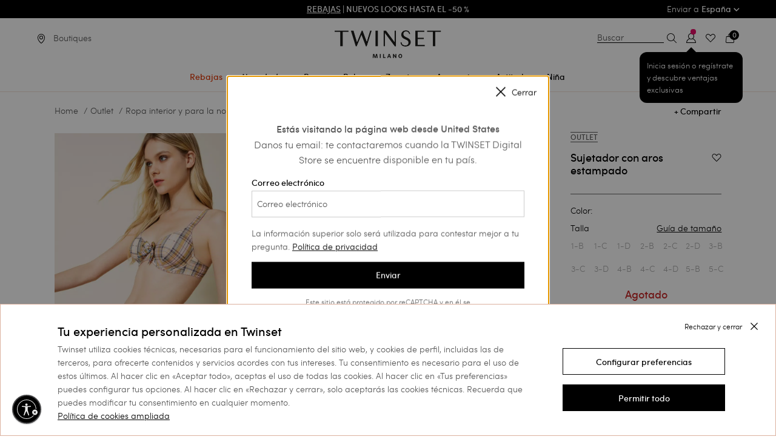

--- FILE ---
content_type: text/html;charset=UTF-8
request_url: https://www.twinset.com/es-es/sujetador-con-aros-estampado-222LI6C55.html
body_size: 37883
content:
<!DOCTYPE html>
<html lang="es" data-publicpath="/on/demandware.static/Sites-twinset-iberic-Site/-/es_ES/v1769048252211/">
<head>


    <meta name="google-site-verification" content="WOVm1mVDWuoCFiF58NCgfFlAXeQKYdeR9OUmcAsR8aI" />

<meta name="google-site-verification" content="I-xuILzRVAVKZLKvd4MVAs1ghpbKtw2TJfDIECo6QmY" />

<link rel="preconnect" href="https://www.google-analytics.com/" crossorigin />
<link rel="preconnect" href="https://www.googletagmanager.com/" crossorigin />




    <script id="usntA42start" src="https://a42cdn.usablenet.com/a42/twinset/default/prod/cs-start?color=dark&lang=es" async datarapid="true"></script>










<script>
	var colorValueHtmlHead = null;
	document.addEventListener('DOMContentLoaded', function() {
		if ('') {
			var colorValueHtmlElement = document.querySelector("a.swatch-color[data-attr-value='']");
			if (colorValueHtmlElement) {
				colorValueHtmlHead = colorValueHtmlElement.getAttribute('data-family-color-search');
			}
		}
	}, false);
</script>

<meta charset="UTF-8">
<title>| TWINSET Milano</title>
<meta http-equiv="x-ua-compatible" content="ie=edge">
<meta name="viewport" content="width=device-width,initial-scale=1.0, maximum-scale=1.0, user-scalable=0">
<meta name="description" content="" />


<meta name="yandex-verification" content="aa3105f704a06ee7" />


<meta property="og:site_name" content="TWINSET Milano" />
<meta property="og:brand" content="TWINSET Milano" />






  

  
    
      
        
          
          <link rel="image_src" href="https://twinset-cdn.thron.com/delivery/public/image/twinset/222LI6C55-07236-01/6ujb0j/std/200x200/222LI6C55_07236_01.jpgquality=auto-high&amp;format=auto"/>
          <meta property="og:image" content="https://twinset-cdn.thron.com/delivery/public/image/twinset/222LI6C55-07236-01/6ujb0j/std/200x200/222LI6C55_07236_01.jpgquality=auto-high&amp;format=auto">
        
      
        
          
          <link rel="image_src" href="https://twinset-cdn.thron.com/delivery/public/image/twinset/222LI6C55-07236-0S/6ujb0j/std/200x200/222LI6C55_07236_0S.jpgquality=auto-high&amp;format=auto"/>
          <meta property="og:image" content="https://twinset-cdn.thron.com/delivery/public/image/twinset/222LI6C55-07236-0S/6ujb0j/std/200x200/222LI6C55_07236_0S.jpgquality=auto-high&amp;format=auto">
        
      
        
          
          <link rel="image_src" href="https://twinset-cdn.thron.com/delivery/public/image/twinset/222LI6C55-07236-02/6ujb0j/std/200x200/222LI6C55_07236_02.jpgquality=auto-high&amp;format=auto"/>
          <meta property="og:image" content="https://twinset-cdn.thron.com/delivery/public/image/twinset/222LI6C55-07236-02/6ujb0j/std/200x200/222LI6C55_07236_02.jpgquality=auto-high&amp;format=auto">
        
      
        
          
          <link rel="image_src" href="https://twinset-cdn.thron.com/delivery/public/image/twinset/222LI6C55-07236-03/6ujb0j/std/200x200/222LI6C55_07236_03.jpgquality=auto-high&amp;format=auto"/>
          <meta property="og:image" content="https://twinset-cdn.thron.com/delivery/public/image/twinset/222LI6C55-07236-03/6ujb0j/std/200x200/222LI6C55_07236_03.jpgquality=auto-high&amp;format=auto">
        
      
        
          
          <link rel="image_src" href="https://twinset-cdn.thron.com/delivery/public/image/twinset/222LI6C55-07236-04/6ujb0j/std/200x200/222LI6C55_07236_04.jpgquality=auto-high&amp;format=auto"/>
          <meta property="og:image" content="https://twinset-cdn.thron.com/delivery/public/image/twinset/222LI6C55-07236-04/6ujb0j/std/200x200/222LI6C55_07236_04.jpgquality=auto-high&amp;format=auto">
        
      
    
  
    
      <meta property="og:material" content="82 % poliamida 18 % elastano. Forro: 81 % poliamida 19 % elastano">
    
  
    
      <meta property="og:price:amount" content="0.0">
    
  
    
      <meta property="og:price:currency" content="N/A">
    
  
    
      <meta property="og:title" content="Sujetador con aros estampado Mujer, | TWINSET Milano">
    
  
    
      <meta property="name" content="Detail Page Name for 222LI6C55">
    
  
    
      <meta property="og:url" content="https://www.twinset.com/es-es/sujetador-con-aros-estampado-222LI6C55.html">
    
  
    
      <meta property="og:description" content="Sujetador con aros estampado : haz que tu ropa sea &uacute;nica gracias a este producto de la colecci&oacute;n Mujer Autunno Inverno 2022. Descubre todos los detalles en el sitio web oficial y d&eacute;jate conquistar por TWINSET Milano.">
    
  








    <link rel="preload" as="font" href="/on/demandware.static/Sites-twinset-iberic-Site/-/default/dw73ac1e29/fonts/sofiapro-medium-webfont-webfont.woff2"
    
        type="font/woff2"
    
    
        crossorigin="anonymous"
    
    
    
    />

    <link rel="preload" as="font" href="/on/demandware.static/Sites-twinset-iberic-Site/-/default/dw76df1991/fonts/sofiapro-light-webfont.woff2"
    
        type="font/woff2"
    
    
        crossorigin="anonymous"
    
    
    
    />

    <link rel="preload" as="font" href="/on/demandware.static/Sites-twinset-iberic-Site/-/default/dw8b5d7e1f/fonts/sofiapro-bold-webfont-webfont.woff2"
    
        type="font/woff2"
    
    
        crossorigin="anonymous"
    
    
    
    />

    <link rel="preload" as="font" href="/on/demandware.static/Sites-twinset-iberic-Site/-/default/dw27153342/fonts/playfairdisplay-bold-webfont.woff2"
    
        type="font/woff2"
    
    
        crossorigin="anonymous"
    
    
    
    />

    <link rel="preload" as="font" href="/on/demandware.static/Sites-twinset-iberic-Site/-/default/dwdda0b3c0/fonts/playfairdisplay-italic-webfont.woff2"
    
        type="font/woff2"
    
    
        crossorigin="anonymous"
    
    
    
    />

    <link rel="preload" as="font" href="/on/demandware.static/Sites-twinset-iberic-Site/-/default/dw6ed9776c/fonts/set-sail-studios-silver-south-script.ttf"
    
        type="font/ttf"
    
    
        crossorigin="anonymous"
    
    
    
    />








    <style>
        @font-face {
            font-family: 'Sofia Pro';
            src: url('/on/demandware.static/Sites-twinset-iberic-Site/-/default/dw73ac1e29/fonts/sofiapro-medium-webfont-webfont.woff2') format('woff2'),
            url('../fonts/sofiapro-medium-webfont-webfont.svg#sofia_promedium') format('svg');
            font-weight: 500;
            font-style: normal;
        }

        @font-face {
            font-family: 'Sofia Pro';
            src: url('/on/demandware.static/Sites-twinset-iberic-Site/-/default/dw76df1991/fonts/sofiapro-light-webfont.woff2') format('woff2'),
            url('../fonts/sofiapro-light-webfont.svg#sofia_prolight') format('svg');
            font-weight: 300;
            font-style: normal;
        }

        @font-face {
            font-family: 'Sofia Pro';
            src: url('/on/demandware.static/Sites-twinset-iberic-Site/-/default/dw8b5d7e1f/fonts/sofiapro-bold-webfont-webfont.woff2') format('woff2'),
            url('../fonts/sofiapro-bold-webfont-webfont.svg#sofia_probold') format('svg');
            font-weight: 700;
            font-style: normal;
        }
    </style>


<style>
    @font-face {
        font-family: 'Silver South Script';
        src: url('/on/demandware.static/Sites-twinset-iberic-Site/-/default/dw6ed9776c/fonts/set-sail-studios-silver-south-script.ttf') format('truetype');
        font-weight: normal;
        font-style: normal;
    }

    @font-face {
        font-family: 'PlayfairDisplay-Italic';
        src: url('/on/demandware.static/Sites-twinset-iberic-Site/-/default/dwdda0b3c0/fonts/playfairdisplay-italic-webfont.woff2') format('woff2'),
        url('../fonts/playfairdisplay-italic-webfont.svg#playfair_displayitalic') format('svg');
        font-weight: normal;
        font-style: normal;
    }

    @font-face {
        font-family: 'PlayfairDisplay-Bold';
        src: url('/on/demandware.static/Sites-twinset-iberic-Site/-/default/dw27153342/fonts/playfairdisplay-bold-webfont.woff2') format('woff2'),
        url('../fonts/playfairdisplay-bold-webfont.svg#playfair_displaybold') format('svg');
        font-weight: 500;
        font-style: normal;
    }
</style>


<script src="/on/demandware.static/Sites-twinset-iberic-Site/-/es_ES/v1769048252211/js/lazyload.min.js"></script>


<meta property="og:type" content="product.item" />
<meta property="og:locale" content="es_ES" />


<meta name="twitter:title" content="| TWINSET Milano" />
<meta name="twitter:description" content="" />

  
    <meta property="twitter:image" content="https://twinset-cdn.thron.com/delivery/public/image/twinset/222LI6C55-07236-01/6ujb0j/std/1280x1565/222LI6C55_07236_01?quality=auto-high&amp;format=auto" />

<meta name="twitter:card" content="summary_large_image" />
<meta name="twitter:site" content="@twinsetofficial" />


<link href="/on/demandware.static/Sites-twinset-iberic-Site/-/default/dw6bb82b81/images/favicon.ico" rel="shortcut icon" />
<link defer rel="stylesheet" href="/on/demandware.static/Sites-twinset-iberic-Site/-/es_ES/v1769048252211/css/global.css" />


  <link rel="stylesheet" href="/on/demandware.static/Sites-twinset-iberic-Site/-/es_ES/v1769048252211/css/owl.css" />

  <link rel="stylesheet" href="/on/demandware.static/Sites-twinset-iberic-Site/-/es_ES/v1769048252211/css/widgets.css" />

  <link rel="stylesheet" href="/on/demandware.static/Sites-twinset-iberic-Site/-/es_ES/v1769048252211/css/pdp.css" />

  <link rel="stylesheet" href="/on/demandware.static/Sites-twinset-iberic-Site/-/es_ES/v1769048252211/css/quickview.css" />

  <link rel="stylesheet" href="/on/demandware.static/Sites-twinset-iberic-Site/-/es_ES/v1769048252211/css/productSkeleton.css" />

  <link rel="stylesheet" href="/on/demandware.static/Sites-twinset-iberic-Site/-/es_ES/v1769048252211/css/productsCarouselSlot.css" />





  




  
  
     
     
      <link rel="canonical" href="https://www.twinset.com/es-es/sujetador-con-aros-estampado-222LI6C55.html" />
  










  



  




    
      
        
          <link rel="alternate" href="https://www.twinset.com/row/underwire-printed-bra-222LI6C55.html"
                hreflang="x-default" />
        
      
    
      
        
          <link rel="alternate" href="https://www.twinset.com/de-at/buegel-bh-mit-print-222LI6C55.html"
                hreflang="de-at" />
        
      
    
      
        
          <link rel="alternate" href="https://www.twinset.com/de-de/buegel-bh-mit-print-222LI6C55.html"
                hreflang="de-de" />
        
      
    
      
        
          <link rel="alternate" href="https://www.twinset.com/en-nl/underwire-printed-bra-222LI6C55.html"
                hreflang="en-nl" />
        
      
    
      
        
          <link rel="alternate" href="https://www.twinset.com/en-lu/underwire-printed-bra-222LI6C55.html"
                hreflang="en-lu" />
        
      
    
      
        
          <link rel="alternate" href="https://www.twinset.com/fr-lu/soutien-gorge-a-armatures-imprime-222LI6C55.html"
                hreflang="fr-lu" />
        
      
    
      
        
          <link rel="alternate" href="https://www.twinset.com/de-lu/buegel-bh-mit-print-222LI6C55.html"
                hreflang="de-lu" />
        
      
    
      
        
          <link rel="alternate" href="https://www.twinset.com/en-be/underwire-printed-bra-222LI6C55.html"
                hreflang="en-be" />
        
      
    
      
        
          <link rel="alternate" href="https://www.twinset.com/fr-be/soutien-gorge-a-armatures-imprime-222LI6C55.html"
                hreflang="fr-be" />
        
      
    
      
        
          
        
      
    
      
        
          
        
      
    
      
        
          <link rel="alternate" href="https://www.twinset.com/es-es/sujetador-con-aros-estampado-222LI6C55.html"
                hreflang="es-es" />
        
      
    
      
        
          <link rel="alternate" href="https://www.twinset.com/es-pt/sujetador-con-aros-estampado-222LI6C55.html"
                hreflang="es-pt" />
        
      
    
      
        
          <link rel="alternate" href="https://www.twinset.com/en-pt/underwire-printed-bra-222LI6C55.html"
                hreflang="en-pt" />
        
      
    
      
        
          <link rel="alternate" href="https://www.twinset.com/en-pl/underwire-printed-bra-222LI6C55.html"
                hreflang="en-pl" />
        
      
    
      
        
          <link rel="alternate" href="https://www.twinset.com/ru-lv/byustgaltyer-na-kostochkakh-s-printom-222LI6C55.html"
                hreflang="ru-lv" />
        
      
    
      
        
          <link rel="alternate" href="https://www.twinset.com/en-ro/underwire-printed-bra-222LI6C55.html"
                hreflang="en-ro" />
        
      
    
      
        
          <link rel="alternate" href="https://www.twinset.com/ru-ua/byustgaltyer-na-kostochkakh-s-printom-222LI6C55.html"
                hreflang="ru-ua" />
        
      
    
      
        
          <link rel="alternate" href="https://www.twinset.com/en-no/underwire-printed-bra-222LI6C55.html"
                hreflang="en-no" />
        
      
    
      
        
          <link rel="alternate" href="https://www.twinset.com/en-fi/underwire-printed-bra-222LI6C55.html"
                hreflang="en-fi" />
        
      
    
      
        
          <link rel="alternate" href="https://www.twinset.com/pl-pl/underwire-printed-bra-222LI6C55.html"
                hreflang="pl-pl" />
        
      
    
      
        
          <link rel="alternate" href="https://www.twinset.com/fr-ch/soutien-gorge-a-armatures-imprime-222LI6C55.html"
                hreflang="fr-ch" />
        
      
    
      
        
          <link rel="alternate" href="https://www.twinset.com/en-cy/underwire-printed-bra-222LI6C55.html"
                hreflang="en-cy" />
        
      
    
      
        
          <link rel="alternate" href="https://www.twinset.com/en-ie/underwire-printed-bra-222LI6C55.html"
                hreflang="en-ie" />
        
      
    
      
        
          <link rel="alternate" href="https://www.twinset.com/en-gb/underwire-printed-bra-222LI6C55.html"
                hreflang="en-gb" />
        
      
    
      
        
          <link rel="alternate" href="https://www.twinset.com/de-ch/buegel-bh-mit-print-222LI6C55.html"
                hreflang="de-ch" />
        
      
    
      
        
          <link rel="alternate" href="https://www.twinset.com/en-ee/underwire-printed-bra-222LI6C55.html"
                hreflang="en-ee" />
        
      
    
      
        
          <link rel="alternate" href="https://www.twinset.com/en-ch/underwire-printed-bra-222LI6C55.html"
                hreflang="en-ch" />
        
      
    
      
        
          <link rel="alternate" href="https://www.twinset.com/en-hr/underwire-printed-bra-222LI6C55.html"
                hreflang="en-hr" />
        
      
    
      
        
          <link rel="alternate" href="https://www.twinset.com/en-lv/underwire-printed-bra-222LI6C55.html"
                hreflang="en-lv" />
        
      
    
      
        
          <link rel="alternate" href="https://www.twinset.com/en-lt/underwire-printed-bra-222LI6C55.html"
                hreflang="en-lt" />
        
      
    
      
        
          <link rel="alternate" href="https://www.twinset.com/it-ch/reggiseno-con-ferretto-stampato-222LI6C55.html"
                hreflang="it-ch" />
        
      
    
      
        
          <link rel="alternate" href="https://www.twinset.com/en-dk/underwire-printed-bra-222LI6C55.html"
                hreflang="en-dk" />
        
      
    
      
        
          <link rel="alternate" href="https://www.twinset.com/en-hu/underwire-printed-bra-222LI6C55.html"
                hreflang="en-hu" />
        
      
    
      
        
          <link rel="alternate" href="https://www.twinset.com/en-se/underwire-printed-bra-222LI6C55.html"
                hreflang="en-se" />
        
      
    
      
        
          <link rel="alternate" href="https://www.twinset.com/en-si/underwire-printed-bra-222LI6C55.html"
                hreflang="en-si" />
        
      
    
      
        
          <link rel="alternate" href="https://www.twinset.com/fr-fr/soutien-gorge-a-armatures-imprime-222LI6C55.html"
                hreflang="fr-fr" />
        
      
    
      
        
          <link rel="alternate" href="https://www.twinset.com/fr-mc/soutien-gorge-a-armatures-imprime-222LI6C55.html"
                hreflang="fr-mc" />
        
      
    
      
        
          <link rel="alternate" href="https://www.twinset.com/it-it/reggiseno-con-ferretto-stampato-222LI6C55.html"
                hreflang="it-it" />
        
      
    
      
        
          <link rel="alternate" href="https://www.twinset.com/en-sk/underwire-printed-bra-222LI6C55.html"
                hreflang="en-sk" />
        
      
    
      
        
          <link rel="alternate" href="https://www.twinset.com/en-cz/underwire-printed-bra-222LI6C55.html"
                hreflang="en-cz" />
        
      
    
      
        
          <link rel="alternate" href="https://www.twinset.com/en-bg/underwire-printed-bra-222LI6C55.html"
                hreflang="en-bg" />
        
      
    
      
        
          <link rel="alternate" href="https://www.twinset.com/en-mt/underwire-printed-bra-222LI6C55.html"
                hreflang="en-mt" />
        
      
    
      
        
          <link rel="alternate" href="https://www.twinset.com/en-gr/underwire-printed-bra-222LI6C55.html"
                hreflang="en-gr" />
        
      
    
      
        
          <link rel="alternate" href="https://www.twinset.com/it-sm/reggiseno-con-ferretto-stampato-222LI6C55.html"
                hreflang="it-sm" />
        
      
    







<script>
    var currentCurrency = 'EUR';
    dataLayer = [{"env":"production","site_section":"product_page","site_area":"outlet","gtm_curCurrency":"EUR","gtm_http_status_code":"200","renderingTemplate":"product/productDetails","navigazione_in_app":"no","isInternalTraffic":"no","event":"TWST_DL_Setup","membership_type":"Guest","product_availability":"out_of_stock","product_in_sale":"not_in_sale","available_size_percentage":0,"detected_device":"d"}];
    var listingProductsJson = {};
    var listingProductsArrayForHomePage = [];
    var pageTypeForJS = 'pdp';
    var basketJson = {};
    if (typeof catListingSearch !== 'undefined') {
        dataLayer[0].site_section = catListingSearch;
    }

    var categoryPLP = 'search_results';
    if (typeof pageTypeForJS !== 'undefined') {
        if (pageTypeForJS == 'home') {
            categoryPLP = 'homepage';
        }
        if (pageTypeForJS == 'pdp') {
            categoryPLP = 'pdp';
        }
        if (pageTypeForJS == 'cart') {
            categoryPLP = 'cart';
        }
    }
</script>

<script>
let sessiondl = {
  "user_id": "null",
  "user_status": "no_logged",
  "crm_id": "null",
  "cart_products": 0,
  "wishlist_products": 0
};
for(var k in sessiondl) {dataLayer[0][k]=sessiondl[k];}
</script>







<script>
    function pushListType(list) {
        var modalOpen = $('.quick-view-modal').attr('aria-hidden'); //if open aria-hidden == false
        if (modalOpen === 'false') {
            switch (pageTypeForJS) {
                case 'plp':
                    list = 'category_listing';

                    break;

                case 'pdp':
                    list = 'related_product';
                    break;

                case 'cart':
                    list = 'related_products_cart';
                    break;

                default:
                    list = 'null';
                    break;
            }
        }
        return list;
    }

    function pushATC(analyticsP) {

        var listName;
        listName = pushListType(listName);
        var modalOpen = $('.quick-view-modal').attr('aria-hidden'); //if open aria-hidden == false
        var section = pageTypeForJS;
        if (modalOpen === 'false') {
            section = 'quick_view'
        }
        if (analyticsP) {
            analyticsP = JSON.parse(decodeURIComponent(analyticsP));
            var selectedSizeElem = $('.list-size li.selected span')[0];
            var selectedSize = selectedSizeElem ? selectedSizeElem.innerHTML : null;
            var selectedFamilyColorElem = $('a.swatch-color.selected');
            var selectedFamilyColor = selectedFamilyColorElem ? selectedFamilyColorElem.data('familyColorSearch') : null;
            if (selectedSize) {
                dataLayer.push({
                    'where': section,
                    'event': 'add_to_cart',
                    'ecommerce': {
                        'currencyCode': currentCurrency,
                        'add': {
                            'actionField': {'list': listName},
                            'products': [{
                                'name': analyticsP.name,
                                'id': analyticsP.id,
                                'price': analyticsP.price,
                                'brand': 'twinset milano',
                                'category': analyticsP.category,
                                'variant': selectedFamilyColor,
                                'quantity': '1',
                                'dimension14': analyticsP.dimension14,
                                'dimension15': analyticsP.dimension15,
                                'dimension16': selectedSize
                            }]
                        }
                    }
                });
            }
        }
    }
</script>


    <script>
        if ((document.getElementsByClassName('product-set-detail').length) == 0) {
            var pdpProductDetail = {
                event: 'view_item',
                where: 'product_page',
                ecommerce: 
            };

            dataLayer.push(pdpProductDetail);
            pdpProductDetail = {};
        }
    </script>










<script>
    //<!-- Google Tag Manager -->
    (function (w, d, s, l, i) {
        w[l] = w[l] || [];
        w[l].push({
            'gtm.start':
                new Date().getTime(), event: 'gtm.js'
        });
        var f = d.getElementsByTagName(s)[0], j = d.createElement(s), dl = l != 'dataLayer' ? '&l=' + l : '';
        j.async = true;
        j.src = 'https://www.googletagmanager.com/gtm.js?id=' + i + dl;
        f.parentNode.insertBefore(j, f);
    })(window, document, 'script', 'dataLayer', 'GTM-K9XWX7');
    //<!-- End Google Tag Manager -->
</script>



<input hidden id="freshRelevanceScript" value="//d81mfvml8p5ml.cloudfront.net/hqlfhxpc.js">

    <script>
        window.addEventListener('load', function(event) {
            var my_awesome_script = document.createElement('script');
            my_awesome_script.setAttribute('src',document.getElementById('freshRelevanceScript').value);
            my_awesome_script.setAttribute('defer','defer');
            my_awesome_script.setAttribute('async','async');
            if (window.Cookiebot.consent.marketing) {
                document.head.appendChild(my_awesome_script);
            }
        });
    </script>
  





	
	
	

<script>
(function(d, w, s) {
  var f = w.fanplayr = w.fanplayr || { _i:[] };
  f.custom = f.custom || {};
  var c = f.custom;
  var fd = JSON.parse(decodeURIComponent("%7B%22mv%22%3A%2220.2%22%2C%22products%22%3A%5B%5D%2C%22subTotal%22%3A0%2C%22total%22%3A0%2C%22discount%22%3A0%2C%22discountCode%22%3A%22%22%2C%22currency%22%3A%22EUR%22%2C%22accountKey%22%3A%22af8e16fadbba856f5c2c520c2779a119%22%2C%22pageType%22%3A%22prod%22%2C%22connect%22%3A%7B%22endpoint%22%3A%22https%3A%2F%2Fwww.twinset.com%2Fon%2Fdemandware.store%2FSites-twinset-iberic-Site%2Fes_ES%2FFanplayr-Connect%22%7D%2C%22categoryId%22%3A%22outlet_abbigliamento_intimo-nightwear%22%2C%22categoryName%22%3A%22Ropa%20interior%20y%20para%20la%20noche%22%2C%22productId%22%3A%22222LI6C55%22%2C%22productName%22%3A%22Sujetador%20con%20aros%20estampado%22%2C%22productSku%22%3A%22222LI6C55%22%2C%22productPrice%22%3A0%2C%22productUrl%22%3A%22https%3A%2F%2Fwww.twinset.com%2Fes-es%2Fsujetador-con-aros-estampado-222LI6C55.html%3Fcgid%3Doutlet_abbigliamento_intimo-nightwear%22%2C%22productImage%22%3A%22https%3A%2F%2Ftwinset-cdn.thron.com%2Fdelivery%2Fpublic%2Fimage%2Ftwinset%2F222LI6C55-07236-01%2F6ujb0j%2Fstd%2F200x200%2F222LI6C55_07236_01.jpg%3Fquality%3Dauto-high%26format%3Dauto%22%2C%22lineItemCount%22%3A0%2C%22numItems%22%3A0%2C%22applyToCartUrl%22%3A%22https%3A%2F%2Fwww.twinset.com%2Fon%2Fdemandware.store%2FSites-twinset-iberic-Site%2Fes_ES%2FFanplayr-Apply%3Fcode%3D%25c%22%2C%22sessionOfferUrl%22%3A%22%22%7D"));
  f._i.push({
    version: 3,
    accountKey: c.accountKey || fd.accountKey,
    applyToCartUrl: c.applyToCartUrl || fd.applyToCartUrl,
    sessionOfferUrl: c.sessionOfferUrl || fd.sessionOfferUrl,
    storeDomain: c.storeDomain || fd.storeDomain || '',
    connect: c.connect || fd.connect || '',
    data: fd
  });
  var js = d.createElement(s);
  var fjs = d.getElementsByTagName(s)[0];
  js.async = true;
  var customLoader = 'https://cdn.fanplayr.com/customers/custom-loader/twinset/loader.js';
  if (customLoader && customLoader !== 'null' && customLoader !== '') {
	  js.src = customLoader;
  } else {
    js.src = 'https://cdn.fanplayr.com/client/production/loader.js';  
  }
  fjs.parentNode.insertBefore(js, fjs);
})(document, window, 'script');

</script>
	





    <script type="text/javascript">
        var oct8ne = document.createElement("script");
        oct8ne.server = "backoffice-eu.oct8ne.com/";
        oct8ne.type = "text/javascript";
        oct8ne.async = true;
        oct8ne.license = "B0DD0CEB987F5CE1C9AE9F79D31B2017";
        oct8ne.src = (document.location.protocol == "https:" ? "https://" : "http://") + "static-eu.oct8ne.com/api/v2/oct8ne.js?" + (Math.round(new Date().getTime() / 86400000));
        oct8ne.locale = "es-ES";
        oct8ne.baseUrl = "https://www.twinset.com/es-es";
        oct8ne.currency = "EUR";
        oct8ne.apiVersion = "2.4";
        oct8ne.addToCartHttpVerb = "GET";
        oct8ne.checkoutUrl = "https://www.twinset.com/es-es/checkout/start?flow=liveChat";
        oct8ne.loginUrl = "https://www.twinset.com/es-es/login";

        
            oct8ne.currentProduct = {
                id: "222LI6C55",
                thumbnail: "https://twinset-cdn.thron.com/delivery/public/image/twinset/222LI6C55-07236-01/6ujb0j/std/90x110/222LI6C55_07236_01?quality=auto-high&amp;format=auto"
            };
        

        //CUSTOM PROPERTIES
        oct8ne.debugLog = false;
        oct8ne.pageType = "pdp";
    </script>

    <script>
    oct8ne.onProductAddedToCart = function(productId) {
        if(oct8ne.debugLog) console.log('update OCT8NE -> SFCC');

        if(oct8ne.pageType == 'cart'){
            window.Cart.uiCartStatusUpdate("https://www.twinset.com/on/demandware.store/Sites-twinset-iberic-Site/es_ES/Oct8ne-CartStatus");
        }else{

            function uiMiniCartStatusUpdate(url) {
                $.ajax({
                    url: url,
                    type: 'get',
                    context: $('.quantity-form .quantity'),
                    dataType: 'json',
                    success: (data) => {
                        $('.minicart-quantity').empty().append(data.numItems);
                    }
                });
            }

            uiMiniCartStatusUpdate("https://www.twinset.com/on/demandware.store/Sites-twinset-iberic-Site/es_ES/Oct8ne-CartStatus");
        }
    };

    document.addEventListener('cart:update', function(){
        if(oct8ne){
            if(oct8ne.debugLog) console.log('update SFCC -> OCT8NE')
            oct8ne.update('cart');
        }
    });
</script>


    <script>
        var s = document.getElementsByTagName("script")[0];
        insertOct8ne();
        function insertOct8ne() {
            s.parentNode.insertBefore(oct8ne, s);
        }
    </script>






<script type="text/javascript">//<!--
/* <![CDATA[ (head-active_data.js) */
var dw = (window.dw || {});
dw.ac = {
    _analytics: null,
    _events: [],
    _category: "",
    _searchData: "",
    _anact: "",
    _anact_nohit_tag: "",
    _analytics_enabled: "true",
    _timeZone: "Europe/Madrid",
    _capture: function(configs) {
        if (Object.prototype.toString.call(configs) === "[object Array]") {
            configs.forEach(captureObject);
            return;
        }
        dw.ac._events.push(configs);
    },
	capture: function() { 
		dw.ac._capture(arguments);
		// send to CQ as well:
		if (window.CQuotient) {
			window.CQuotient.trackEventsFromAC(arguments);
		}
	},
    EV_PRD_SEARCHHIT: "searchhit",
    EV_PRD_DETAIL: "detail",
    EV_PRD_RECOMMENDATION: "recommendation",
    EV_PRD_SETPRODUCT: "setproduct",
    applyContext: function(context) {
        if (typeof context === "object" && context.hasOwnProperty("category")) {
        	dw.ac._category = context.category;
        }
        if (typeof context === "object" && context.hasOwnProperty("searchData")) {
        	dw.ac._searchData = context.searchData;
        }
    },
    setDWAnalytics: function(analytics) {
        dw.ac._analytics = analytics;
    },
    eventsIsEmpty: function() {
        return 0 == dw.ac._events.length;
    }
};
/* ]]> */
// -->
</script>
<script type="text/javascript">//<!--
/* <![CDATA[ (head-cquotient.js) */
var CQuotient = window.CQuotient = {};
CQuotient.clientId = 'bckj-twinset-iberic';
CQuotient.realm = 'BCKJ';
CQuotient.siteId = 'twinset-iberic';
CQuotient.instanceType = 'prd';
CQuotient.locale = 'es_ES';
CQuotient.fbPixelId = '__UNKNOWN__';
CQuotient.activities = [];
CQuotient.cqcid='';
CQuotient.cquid='';
CQuotient.cqeid='';
CQuotient.cqlid='';
CQuotient.apiHost='api.cquotient.com';
/* Turn this on to test against Staging Einstein */
/* CQuotient.useTest= true; */
CQuotient.useTest = ('true' === 'false');
CQuotient.initFromCookies = function () {
	var ca = document.cookie.split(';');
	for(var i=0;i < ca.length;i++) {
	  var c = ca[i];
	  while (c.charAt(0)==' ') c = c.substring(1,c.length);
	  if (c.indexOf('cqcid=') == 0) {
		CQuotient.cqcid=c.substring('cqcid='.length,c.length);
	  } else if (c.indexOf('cquid=') == 0) {
		  var value = c.substring('cquid='.length,c.length);
		  if (value) {
		  	var split_value = value.split("|", 3);
		  	if (split_value.length > 0) {
			  CQuotient.cquid=split_value[0];
		  	}
		  	if (split_value.length > 1) {
			  CQuotient.cqeid=split_value[1];
		  	}
		  	if (split_value.length > 2) {
			  CQuotient.cqlid=split_value[2];
		  	}
		  }
	  }
	}
}
CQuotient.getCQCookieId = function () {
	if(window.CQuotient.cqcid == '')
		window.CQuotient.initFromCookies();
	return window.CQuotient.cqcid;
};
CQuotient.getCQUserId = function () {
	if(window.CQuotient.cquid == '')
		window.CQuotient.initFromCookies();
	return window.CQuotient.cquid;
};
CQuotient.getCQHashedEmail = function () {
	if(window.CQuotient.cqeid == '')
		window.CQuotient.initFromCookies();
	return window.CQuotient.cqeid;
};
CQuotient.getCQHashedLogin = function () {
	if(window.CQuotient.cqlid == '')
		window.CQuotient.initFromCookies();
	return window.CQuotient.cqlid;
};
CQuotient.trackEventsFromAC = function (/* Object or Array */ events) {
try {
	if (Object.prototype.toString.call(events) === "[object Array]") {
		events.forEach(_trackASingleCQEvent);
	} else {
		CQuotient._trackASingleCQEvent(events);
	}
} catch(err) {}
};
CQuotient._trackASingleCQEvent = function ( /* Object */ event) {
	if (event && event.id) {
		if (event.type === dw.ac.EV_PRD_DETAIL) {
			CQuotient.trackViewProduct( {id:'', alt_id: event.id, type: 'raw_sku'} );
		} // not handling the other dw.ac.* events currently
	}
};
CQuotient.trackViewProduct = function(/* Object */ cqParamData){
	var cq_params = {};
	cq_params.cookieId = CQuotient.getCQCookieId();
	cq_params.userId = CQuotient.getCQUserId();
	cq_params.emailId = CQuotient.getCQHashedEmail();
	cq_params.loginId = CQuotient.getCQHashedLogin();
	cq_params.product = cqParamData.product;
	cq_params.realm = cqParamData.realm;
	cq_params.siteId = cqParamData.siteId;
	cq_params.instanceType = cqParamData.instanceType;
	cq_params.locale = CQuotient.locale;
	
	if(CQuotient.sendActivity) {
		CQuotient.sendActivity(CQuotient.clientId, 'viewProduct', cq_params);
	} else {
		CQuotient.activities.push({activityType: 'viewProduct', parameters: cq_params});
	}
};
/* ]]> */
// -->
</script>

</head>
<body data-country="ES" >
<div class="page js-page" data-action="Product-Show" data-querystring="pid=222LI6C55">














    <div class="header-banner">
        <div class="header-banner-inner-wrapper">
            <div class="grid-x">
                <div class="small-12 large-3 cell show-for-large">
                    
	
	<div class="content-asset"><!-- dwMarker="content" dwContentID="a4b05d12104171d09c039cc1f2" -->
		<span>
	</div> <!-- End content-asset -->



                </div>
                <div class="small-12 large-6 cell text-center grid-x align-center">
                    
	 


	<div class="html-slot-container">
	
		
			<div class="header-promotion" data-color="#000000">
<ul class="ticker">

<li><a href="https://www.twinset.com/es-es/rebajas/" onclick="javascript:dataLayer.push({'event' : 'asyncAction', 'gaHitType':'event', 'event_category' : 'funzionalita_cross', 'event_action':'click_strip','event_label':'saldi-rev2-nolog-plp-iberic'})"><strong><span style="color:#ffffff;"><strong><u>Rebajas</u> | Nuevos looks hasta el -50 %</strong></span></a></strong></li>

<li><a href="https://www.twinset.com/es-es/login?cgid=login-show" onclick="javascript:dataLayer.push({'event' : 'asyncAction', 'gaHitType':'event', 'event_category' : 'funzionalita_cross', 'event_action':'click_strip','event_label':'login-nolog-iberic'})"><span style="color:#ffffff;"><strong><u>REGÍSTRATE</u> PARA CONSEGUIR EL ENVÍO GRATUITO</strong></span></a></li>

</ul>
</div>
		
	
</div>
 
	
                </div>
                <div class="small-12 large-3 cell text-right show-for-large">
                    <a class="select-country-cta" data-open="select-country-modal">
                        Enviar a <strong>España</strong>
                        <svg xmlns="http://www.w3.org/2000/svg" xmlns:xlink="http://www.w3.org/1999/xlink" version="1.1" 
	
	>
	<use xlink:href="#arrow-down"></use>
</svg>
                    </a>
                </div>
            </div>
        </div>
    </div>




<header data-sticky-container>
    <div role="navigation" class="sub-header" data-sticky data-margin-top="0" data-top-anchor="menu-scroll-trigger" data-sticky-on="small">
        <div class="header">
            <div class="header-grid no-wrap">
                <div class="cell-left">
                    <button id="toggle-mobile-menu" class="mobile-toggle-button hide-for-large" type="button" aria-controls="sg-navbar-collapse" aria-expanded="false" aria-label="Toggle navigation">
                        <svg xmlns="http://www.w3.org/2000/svg" xmlns:xlink="http://www.w3.org/1999/xlink" version="1.1" 
	
	>
	<use xlink:href="#hamburger"></use>
</svg>
                    </button>
                    
                        
                            <a data-href="https://www.twinset.com/es-es/login" class="open-popup loyalty-icon-account hide-for-large">
                                <svg xmlns="http://www.w3.org/2000/svg" xmlns:xlink="http://www.w3.org/1999/xlink" version="1.1" 
	
	>
	<use xlink:href="#login"></use>
</svg>
                                <div class="loyalty-circle-red-icon-login"></div>
                            </a>
                            
                    


                    <div class="wrapper-header-tooltip-text tooltip--timed hide-for-large">
                        
	 


	
    <div class="slot-duration-time hidden" data-loyalty-tooltip-duration="45"></div>
    <div class="slot-hide-interval-time hidden" data-loyalty-tooltip-hide-interval="0"></div>
    
        <div class="header-tooltip-text">
Inicia sesión o regístrate y descubre ventajas exclusivas
<span class="header-tooltip-arrow"></span>
</div>
<style>
.wrapper-header-tooltip-text .header-tooltip-text {width: 170px !important; line-height: 20px !important;}
@media screen and (max-width: 1024px) {
.wrapper-header-tooltip-text .header-tooltip-text {min-width: 140px !important; left:10px; font-size:14px !important;}
.wrapper-header-tooltip-text .header-tooltip-arrow {left: 39% !important;}
}
</style>
    

 
	
                    </div>

                    

                    <a class="find-in-botique show-for-large has-icon" href="https://www.twinset.com/es-es/store-locator" data-storelocator-name="store-locator">
                        <svg xmlns="http://www.w3.org/2000/svg" xmlns:xlink="http://www.w3.org/1999/xlink" version="1.1" 
	
	>
	<use xlink:href="#pin"></use>
</svg>
                        <span class="label">
                            Boutiques
                        </span>
                    </a>
                </div>
                <div class="cell-center">
                    <a id="logo" href="/es-es/" title="TWINSET Inicio">
                        <svg xmlns="http://www.w3.org/2000/svg" xmlns:xlink="http://www.w3.org/1999/xlink" version="1.1" 
	
	>
	<use xlink:href="#logo"></use>
</svg>
                    </a>
                </div>

                
                <div class="cell-menu">
                    <div class="main-menu">
                        

<nav class="navbar" aria-label="Main menu" role="navigation">
    <ul class="nav level-1" role="menu" data-include-gift-card-menu="/on/demandware.store/Sites-twinset-iberic-Site/es_ES/Page-IncludeGiftCardHeaderMenu">
        
            
                
                <li class="dropdown featured "
                    role="menuitem">
                    <a href="/es-es/rebajas/" id="saldi" role="button"
                       class="nav-link dropdown-toggle" style="color: #DF3503" data-toggle="dropdown"
                       aria-haspopup="true" aria-expanded="false">
                        Rebajas
                    </a>
                    
                    
                    
                        
                        
<div class="submenu layout-1">
    
        <div class="col single-text-item">
            
            
            <div class="menuitem type-text" role="menuitem">
    
    <h6 class="">
        <a href="/es-es/rebajas/ropa/" id="saldi_abbigliamento" role="button" aria-expanded="false" style="">
            Ropa
        </a>
    </h6>

    
    <ul>
        
            
            <li class="">
                <a href="/es-es/rebajas/ropa/vestidos/" id="saldi_abbigliamento_vestiti" role="button" aria-expanded="false"
                   style="" >
                    Vestidos
                </a>
            </li>
        
            
            <li class="">
                <a href="/es-es/rebajas/ropa/jerseis--y-cardigans/" id="saldi_abbigliamento_maglie-cardigan" role="button" aria-expanded="false"
                   style="" >
                    Jers&eacute;is  y c&aacute;rdigans
                </a>
            </li>
        
            
            <li class="">
                <a href="/es-es/rebajas/ropa/blusas-y-camisas/" id="saldi_abbigliamento_bluse-camicie" role="button" aria-expanded="false"
                   style="" >
                    Blusas y camisas
                </a>
            </li>
        
            
            <li class="">
                <a href="/es-es/rebajas/ropa/camisetas-y-tops/" id="saldi_abbigliamento_t-shirt-top" role="button" aria-expanded="false"
                   style="" >
                    Camisetas y tops
                </a>
            </li>
        
            
            <li class="">
                <a href="/es-es/rebajas/ropa/sudaderas/" id="saldi_abbigliamento_felpe" role="button" aria-expanded="false"
                   style="" >
                    Sudaderas
                </a>
            </li>
        
            
            <li class="">
                <a href="/es-es/rebajas/ropa/chaquetas-y-prendas-de-abrigo/" id="saldi_abbigliamento_giacche-capispalla" role="button" aria-expanded="false"
                   style="" >
                    Chaquetas y prendas de abrigo
                </a>
            </li>
        
            
            <li class="">
                <a href="/es-es/rebajas/ropa/conjuntos-y-trajes/" id="saldi_abbigliamento_completi-tailleur" role="button" aria-expanded="false"
                   style="" >
                    Conjuntos y trajes
                </a>
            </li>
        
            
            <li class="">
                <a href="/es-es/rebajas/ropa/pantalones/" id="saldi_abbigliamento_pantaloni" role="button" aria-expanded="false"
                   style="" >
                    Pantalones
                </a>
            </li>
        
            
            <li class="">
                <a href="/es-es/rebajas/ropa/faldas/" id="saldi_abbigliamento_gonne" role="button" aria-expanded="false"
                   style="" >
                    Faldas
                </a>
            </li>
        
            
            <li class="">
                <a href="/es-es/rebajas/ropa/vaqueros/" id="saldi_abbigliamento_jeans" role="button" aria-expanded="false"
                   style="" >
                    Vaqueros
                </a>
            </li>
        
            
            <li class="">
                <a href="/es-es/rebajas/ropa/ropa-interior/" id="saldi_abbigliamento_intimo-nightwear" role="button" aria-expanded="false"
                   style="" >
                    Ropa interior
                </a>
            </li>
        
    </ul>
    

    
    <ul>
        
    </ul>
    
</div>
            

            <a class="underline" href="/es-es/rebajas/ropa/">Ver todo</a>
        </div>
    
        <div class="col single-text-item">
            
            
            <div class="menuitem type-text" role="menuitem">
    
    <h6 class="">
        <a href="/es-es/rebajas/bolsos/" id="saldi_borse" role="button" aria-expanded="false" style="">
            Bolsos
        </a>
    </h6>

    
    <ul>
        
            
            <li class="">
                <a href="/es-es/rebajas/bolsos/bolsos-de-mano/" id="saldi_borse_borse-mano" role="button" aria-expanded="false"
                   style="" >
                    Bolsos de mano
                </a>
            </li>
        
            
            <li class="">
                <a href="/es-es/rebajas/bolsos/bolsos-bandolera/" id="saldi_borse_borse-tracolla" role="button" aria-expanded="false"
                   style="" >
                    Bolsos bandolera
                </a>
            </li>
        
            
            <li class="">
                <a href="/es-es/rebajas/bolsos/bolsos-de-hombro/" id="saldi_borse_borse-spalla" role="button" aria-expanded="false"
                   style="" >
                    Bolsos de hombro
                </a>
            </li>
        
            
            <li class="">
                <a href="/es-es/rebajas/bolsos/bolsos-shopper/" id="saldi_borse_borse-shopping" role="button" aria-expanded="false"
                   style="" >
                    Bolsos shopper
                </a>
            </li>
        
            
            <li class="">
                <a href="/es-es/rebajas/bolsos/bolsos-hobo/" id="saldi_borse_borse-hobo" role="button" aria-expanded="false"
                   style="" >
                    Bolsos hobo
                </a>
            </li>
        
            
            <li class="">
                <a href="/es-es/rebajas/bolsos/minibolsos/" id="saldi_borse_mini-borse" role="button" aria-expanded="false"
                   style="" >
                    Minibolsos
                </a>
            </li>
        
    </ul>
    

    
    <ul>
        
    </ul>
    
</div>
            

            <a class="underline" href="/es-es/rebajas/bolsos/">Ver todo</a>
        </div>
    
        <div class="col single-text-item">
            
            
            <div class="menuitem type-text" role="menuitem">
    
    <h6 class="">
        <a href="/es-es/rebajas/zapatos/" id="saldi_scarpe" role="button" aria-expanded="false" style="">
            Zapatos
        </a>
    </h6>

    
    <ul>
        
            
            <li class="">
                <a href="/es-es/rebajas/zapatos/botas-y-botines/" id="saldi_scarpe_stivali_stivaletti" role="button" aria-expanded="false"
                   style="" >
                    Botas y botines
                </a>
            </li>
        
            
            <li class="">
                <a href="/es-es/rebajas/zapatos/bailarinas-y-mocasines/" id="saldi_scarpe_ballerine-mocassini" role="button" aria-expanded="false"
                   style="" >
                    Bailarinas y mocasines
                </a>
            </li>
        
            
            <li class="">
                <a href="/es-es/rebajas/zapatos/zapatillas/" id="saldi_scarpe_sneakers" role="button" aria-expanded="false"
                   style="" >
                    Zapatillas
                </a>
            </li>
        
            
            <li class="">
                <a href="/es-es/rebajas/zapatos/zapatos-de-salon-y-sandalias/" id="saldi_scarpe_decolletes-sandali" role="button" aria-expanded="false"
                   style="" >
                    Zapatos de sal&oacute;n y sandalias
                </a>
            </li>
        
            
            <li class="">
                <a href="/es-es/rebajas/zapatos/zapatos-planos/" id="saldi_scarpe_scarpe-basse" role="button" aria-expanded="false"
                   style="" >
                    Zapatos planos
                </a>
            </li>
        
            
            <li class="">
                <a href="/es-es/rebajas/zapatos/zapatos-de-tacon/" id="saldi_scarpe_scarpe-tacco" role="button" aria-expanded="false"
                   style="" >
                    Zapatos de tac&oacute;n
                </a>
            </li>
        
    </ul>
    

    
    <ul>
        
    </ul>
    
</div>
            

            <a class="underline" href="/es-es/rebajas/zapatos/">Ver todo</a>
        </div>
    
        <div class="col single-text-item">
            
            
            <div class="menuitem type-text" role="menuitem">
    
    <h6 class="">
        <a href="/es-es/rebajas/accesorios/" id="saldi_accessori" role="button" aria-expanded="false" style="">
            Accesorios
        </a>
    </h6>

    
    <ul>
        
            
            <li class="">
                <a href="/es-es/rebajas/accesorios/bisuteria/" id="saldi_accessori_bijoux" role="button" aria-expanded="false"
                   style="" >
                    Bisuter&iacute;a
                </a>
            </li>
        
            
            <li class="">
                <a href="/es-es/rebajas/accesorios/cinturones/" id="saldi_accessori_cinture" role="button" aria-expanded="false"
                   style="" >
                    Cinturones
                </a>
            </li>
        
            
            <li class="">
                <a href="/es-es/rebajas/accesorios/bufandas-y-panuelos/" id="saldi_accessori_sciarpe" role="button" aria-expanded="false"
                   style="" >
                    Bufandas y pa&ntilde;uelos
                </a>
            </li>
        
            
            <li class="">
                <a href="/es-es/rebajas/accesorios/gorros/" id="saldi_accessori_cappelli" role="button" aria-expanded="false"
                   style="" >
                    Gorros
                </a>
            </li>
        
            
            <li class="">
                <a href="/es-es/rebajas/accesorios/carteras-y-llaveros/" id="saldi_accessori_portafogli-portachiavi" role="button" aria-expanded="false"
                   style="" >
                    Carteras y llaveros
                </a>
            </li>
        
    </ul>
    

    
    <ul>
        
    </ul>
    
</div>
            

            <a class="underline" href="/es-es/rebajas/accesorios/">Ver todo</a>
        </div>
    
        <div class="col single-text-item">
            
            
            <div class="menuitem type-text" role="menuitem">
    
    <h6 class="">
        <a href="/es-es/rebajas/nina/" id="saldi_bambina" role="button" aria-expanded="false" style="">
            Ni&ntilde;a
        </a>
    </h6>

    
    <ul>
        
            
            <li class="">
                <a href="/es-es/rebajas/nina/vestidos/" id="saldi_bambina_vestiti" role="button" aria-expanded="false"
                   style="" >
                    Vestidos
                </a>
            </li>
        
            
            <li class="">
                <a href="/es-es/rebajas/nina/blusas-y-camisas/" id="saldi_bambina_bluse-camicie" role="button" aria-expanded="false"
                   style="" >
                    Blusas y camisas
                </a>
            </li>
        
            
            <li class="">
                <a href="/es-es/rebajas/nina/camisetas-y-tops/" id="saldi_bambina_t-shirt-top" role="button" aria-expanded="false"
                   style="" >
                    Camisetas y tops
                </a>
            </li>
        
            
            <li class="">
                <a href="/es-es/rebajas/nina/jerseis-y-cardigans/" id="saldi_bambina_maglie-cardigan" role="button" aria-expanded="false"
                   style="" >
                    Jers&eacute;is y C&aacute;rdigans
                </a>
            </li>
        
            
            <li class="">
                <a href="/es-es/rebajas/nina/chaquetas-y-prendas-de-abrigo/" id="saldi_bambina_giacche-capispalla" role="button" aria-expanded="false"
                   style="" >
                    Chaquetas y prendas de abrigo
                </a>
            </li>
        
            
            <li class="">
                <a href="/es-es/rebajas/nina/faldas/" id="saldi_bambina_gonne" role="button" aria-expanded="false"
                   style="" >
                    Faldas
                </a>
            </li>
        
            
            <li class="">
                <a href="/es-es/rebajas/nina/pantalones-y-vaqueros/" id="saldi_bambina_pantaloni-jeans" role="button" aria-expanded="false"
                   style="" >
                    Pantalones y vaqueros
                </a>
            </li>
        
            
            <li class="">
                <a href="/es-es/rebajas/nina/accesorios/" id="saldi_bambina_accessori" role="button" aria-expanded="false"
                   style="" >
                    Accesorios
                </a>
            </li>
        
            
            <li class="">
                <a href="/es-es/rebajas/nina/zapatos/" id="saldi_bambina_scarpe" role="button" aria-expanded="false"
                   style="" >
                    Zapatos
                </a>
            </li>
        
    </ul>
    

    
    <ul>
        
    </ul>
    
</div>
            

            <a class="underline" href="/es-es/rebajas/nina/">Ver todo</a>
        </div>
    

    
    <div class="col">&nbsp;</div>
    

    
        <div class="col">
            
        </div>
    
</div>
                        
                </li>
            
                
                <li class="italic"
                    role="menuitem">
                    <a href="/es-es/novedades/" id="nuovi-arrivi" role="button"
                       class="nav-link dropdown-toggle" style="" data-toggle="dropdown"
                       aria-haspopup="true" aria-expanded="false">
                        Novedades
                    </a>
                    
                    
                    
                            

<div class="submenu layout-1">
  
</div>
                    
                </li>
            
                
                <li class="dropdown "
                    role="menuitem">
                    <a href="/es-es/ropa/" id="abbigliamento" role="button"
                       class="nav-link dropdown-toggle" style="" data-toggle="dropdown"
                       aria-haspopup="true" aria-expanded="false">
                        Ropa
                    </a>
                    
                    
                    
                        
                        

<div class="submenu layout-1">
    
        
        <div class="col">
            
                
                
                <div class="menuitem type-text" role="menuitem">
    
    <h6 class="">
        <a href="/es-es/ropa/vestidos/" id="abbigliamento_vestiti" role="button" aria-expanded="false" style="">
            Vestidos
        </a>
    </h6>

    
    <ul>
        
            
            <li class="">
                <a href="/es-es/ropa/vestidos/vestidos-cortos/" id="abbigliamento_vestiti_vestiti-corti" role="button" aria-expanded="false"
                   style="" >
                    Vestidos cortos
                </a>
            </li>
        
            
            <li class="">
                <a href="/es-es/ropa/vestidos/vestidos-midi/" id="abbigliamento_vestiti_vestiti-longuette" role="button" aria-expanded="false"
                   style="" >
                    Vestidos midi
                </a>
            </li>
        
            
            <li class="">
                <a href="/es-es/ropa/vestidos/vestidos-largos/" id="abbigliamento_vestiti_vestiti-lunghi" role="button" aria-expanded="false"
                   style="" >
                    Vestidos largos
                </a>
            </li>
        
            
            <li class="">
                <a href="/es-es/ropa/vestidos/vestidos-de-punto/" id="abbigliamento_vestiti_vestiti-maglia" role="button" aria-expanded="false"
                   style="" >
                    Vestidos de punto
                </a>
            </li>
        
            
            <li class="">
                <a href="/es-es/ropa/vestidos/vestidos-elegantes/" id="abbigliamento_vestiti_vestiti-eleganti" role="button" aria-expanded="false"
                   style="" >
                    Vestidos elegantes
                </a>
            </li>
        
            
            <li class="">
                <a href="/es-es/ropa/vestidos/vestidos-de-ceremonia/" id="abbigliamento_vestiti_vestiti-cerimonia" role="button" aria-expanded="false"
                   style="" >
                    Vestidos de ceremonia
                </a>
            </li>
        
            
            <li class="">
                <a href="/es-es/ropa/vestidos/monos/" id="abbigliamento_vestiti_tute" role="button" aria-expanded="false"
                   style="" >
                    Monos
                </a>
            </li>
        
    </ul>
    

    
    <ul>
        
    </ul>
    
</div>
                
            
                
                
                <div class="menuitem type-text" role="menuitem">
    
    <h6 class="">
        <a href="/es-es/ropa/jerseis--y-cardigans/" id="abbigliamento_maglie-cardigan" role="button" aria-expanded="false" style="">
            Jers&eacute;is  y c&aacute;rdigans
        </a>
    </h6>

    

    
    <ul>
        
    </ul>
    
</div>
                
            
                
                
                <div class="menuitem type-text" role="menuitem">
    
    <h6 class="">
        <a href="/es-es/ropa/blusas-y-camisas/" id="abbigliamento_bluse-camicie" role="button" aria-expanded="false" style="">
            Blusas y camisas
        </a>
    </h6>

    

    
    <ul>
        
    </ul>
    
</div>
                
            
                
                
                <div class="menuitem type-text" role="menuitem">
    
    <h6 class="">
        <a href="/es-es/ropa/camisetas-y-tops/" id="abbigliamento_t-shirt-top" role="button" aria-expanded="false" style="">
            Camisetas y tops
        </a>
    </h6>

    

    
    <ul>
        
    </ul>
    
</div>
                
            
                
                
                <div class="menuitem type-text" role="menuitem">
    
    <h6 class="">
        <a href="/es-es/ropa/sudaderas/" id="abbigliamento_felpe" role="button" aria-expanded="false" style="">
            Sudaderas
        </a>
    </h6>

    

    
    <ul>
        
    </ul>
    
</div>
                
            
        </div>
        
    
        
        <div class="col">
            
                
                
                <div class="menuitem type-text" role="menuitem">
    
    <h6 class="">
        <a href="/es-es/ropa/chaquetas-y-prendas-de-abrigo/" id="abbigliamento_giacche-capispalla" role="button" aria-expanded="false" style="">
            Chaquetas y prendas de abrigo
        </a>
    </h6>

    
    <ul>
        
            
            <li class="">
                <a href="/es-es/ropa/chaquetas-y-prendas-de-abrigo/blazers/" id="abbigliamento_giacche-capispalla_blazer" role="button" aria-expanded="false"
                   style="" >
                    Blazers
                </a>
            </li>
        
            
            <li class="">
                <a href="/es-es/ropa/chaquetas-y-prendas-de-abrigo/abrigos-y-gabardinas/" id="abbigliamento_giacche-capispalla_cappotti-trench" role="button" aria-expanded="false"
                   style="" >
                    Abrigos y gabardinas
                </a>
            </li>
        
            
            <li class="">
                <a href="/es-es/ropa/chaquetas-y-prendas-de-abrigo/chaquetas-y-plumiferos/" id="abbigliamento_giacche-capispalla_giacche-piumini" role="button" aria-expanded="false"
                   style="" >
                    Chaquetas y plum&iacute;feros
                </a>
            </li>
        
            
            <li class="">
                <a href="/es-es/ropa/chaquetas-y-prendas-de-abrigo/ponchos/" id="abbigliamento_giacche-capispalla_poncho" role="button" aria-expanded="false"
                   style="" >
                    Ponchos
                </a>
            </li>
        
    </ul>
    

    
    <ul>
        
    </ul>
    
</div>
                
            
                
                
                <div class="menuitem type-text" role="menuitem">
    
    <h6 class="">
        <a href="/es-es/ropa/conjuntos-y-trajes/" id="abbigliamento_completi-tailleur" role="button" aria-expanded="false" style="">
            Conjuntos y trajes
        </a>
    </h6>

    

    
    <ul>
        
    </ul>
    
</div>
                
            
                
                
                <div class="menuitem type-text" role="menuitem">
    
    <h6 class="">
        <a href="/es-es/ropa/pantalones/" id="abbigliamento_pantaloni" role="button" aria-expanded="false" style="">
            Pantalones
        </a>
    </h6>

    
    <ul>
        
            
            <li class="">
                <a href="/es-es/ropa/pantalones/pantalones-anchos-y-palazzo/" id="abbigliamento_pantaloni_pantaloni-ampi-palazzo" role="button" aria-expanded="false"
                   style="" >
                    Pantalones anchos y palazzo
                </a>
            </li>
        
            
            <li class="">
                <a href="/es-es/ropa/pantalones/pantalones-rectos-y-pitillo/" id="abbigliamento_pantaloni_pantaloni-dritti-sigaretta" role="button" aria-expanded="false"
                   style="" >
                    Pantalones rectos y pitillo
                </a>
            </li>
        
            
            <li class="">
                <a href="/es-es/ropa/pantalones/pantalones-flare/" id="abbigliamento_pantaloni_pantaloni-flare" role="button" aria-expanded="false"
                   style="" >
                    Pantalones flare
                </a>
            </li>
        
            
            <li class="">
                <a href="/es-es/ropa/pantalones/shorts/" id="abbigliamento_pantaloni_pantaloni-shorts" role="button" aria-expanded="false"
                   style="" >
                    Shorts
                </a>
            </li>
        
            
            <li class="">
                <a href="/es-es/ropa/pantalones/pantalones-de-deporte/" id="abbigliamento_pantaloni_pantaloni-jogging" role="button" aria-expanded="false"
                   style="" >
                    Pantalones de deporte
                </a>
            </li>
        
            
            <li class="">
                <a href="/es-es/ropa/pantalones/pantalones-elegantes/" id="abbigliamento_pantaloni_pantaloni-eleganti" role="button" aria-expanded="false"
                   style="" >
                    Pantalones elegantes
                </a>
            </li>
        
    </ul>
    

    
    <ul>
        
    </ul>
    
</div>
                
            
                
                
                <div class="menuitem type-text" role="menuitem">
    
    <h6 class="">
        <a href="/es-es/ropa/faldas/" id="abbigliamento_gonne" role="button" aria-expanded="false" style="">
            Faldas
        </a>
    </h6>

    

    
    <ul>
        
    </ul>
    
</div>
                
            
                
                
                <div class="menuitem type-text" role="menuitem">
    
    <h6 class="">
        <a href="/es-es/ropa/vaqueros/" id="abbigliamento_jeans" role="button" aria-expanded="false" style="">
            Vaqueros
        </a>
    </h6>

    

    
    <ul>
        
    </ul>
    
</div>
                
            
        </div>
        
    
        
        <div class="col">
            
                
                
                <div class="menuitem type-text" role="menuitem">
    
    <h6 class="">
        <a href="/es-es/ropa/tallas-grandes/" id="abbigliamento_curvy-selezione" role="button" aria-expanded="false" style="">
            Tallas grandes
        </a>
    </h6>

    

    
    <ul>
        
    </ul>
    
</div>
                
            
                
                
                <div class="menuitem type-text" role="menuitem">
    
    <h6 class="">
        <a href="/es-es/ropa/ropa-interior/" id="abbigliamento_intimo-nightwear" role="button" aria-expanded="false" style="">
            Ropa interior
        </a>
    </h6>

    

    
    <ul>
        
    </ul>
    
</div>
                
            
                
                
                <div class="menuitem type-text" role="menuitem">
    
    <h6 class="">
        <a href="/es-es/ropa/ropa-de-bano-y-beachwear/" id="abbigliamento_beachwear" role="button" aria-expanded="false" style="">
            Ropa de ba&ntilde;o y beachwear
        </a>
    </h6>

    
    <ul>
        
            
            <li class="">
                <a href="/es-es/ropa/ropa-de-bano-y-beachwear/banadores/" id="abbigliamento_beachwear_costumi-interi" role="button" aria-expanded="false"
                   style="" >
                    Ba&ntilde;adores
                </a>
            </li>
        
            
            <li class="">
                <a href="/es-es/ropa/ropa-de-bano-y-beachwear/bikinis/" id="abbigliamento_beachwear_bikini" role="button" aria-expanded="false"
                   style="" >
                    Bikinis
                </a>
            </li>
        
            
            <li class="">
                <a href="/es-es/ropa/ropa-de-bano-y-beachwear/ropa-y-accesorios-de-bano/" id="abbigliamento_beachwear_abbigliamento-accessori-mare" role="button" aria-expanded="false"
                   style="" >
                    Ropa y accesorios de ba&ntilde;o
                </a>
            </li>
        
    </ul>
    

    
    <ul>
        
    </ul>
    
</div>
                
            
                
                
                <div class="menuitem type-text" role="menuitem">
    
    <h6 class="">
        <a href="/es-es/ropa/comprar-por-inspiracion/" id="abbigliamento_shop-by-inspiration" role="button" aria-expanded="false" style="">
            Comprar por inspiraci&oacute;n
        </a>
    </h6>

    
    <ul>
        
            
            <li class="">
                <a href="/es-es/ropa/comprar-por-inspiracion/doutzen-kroes-for-twinset/" id="abbigliamento_shop-by-inspiration_focus-doutzen-kroes" role="button" aria-expanded="false"
                   style="" >
                    Doutzen Kroes for Twinset
                </a>
            </li>
        
            
            <li class="">
                <a href="/es-es/ropa/comprar-por-inspiracion/fashion-show-fw25/" id="abbigliamento_shop-by-inspiration_focus-fashion-show-fw25" role="button" aria-expanded="false"
                   style="" >
                    Fashion Show FW25
                </a>
            </li>
        
            
            <li class="">
                <a href="/es-es/ropa/comprar-por-inspiracion/marron-chocolate/" id="abbigliamento_shop-by-inspiration_chocolate-brown" role="button" aria-expanded="false"
                   style="" >
                    Marr&oacute;n chocolate
                </a>
            </li>
        
            
            <li class="">
                <a href="/es-es/ropa/comprar-por-inspiracion/contemporary-check/" id="abbigliamento_shop-by-inspiration_focus-check-fw25" role="button" aria-expanded="false"
                   style="" >
                    Contemporary Check
                </a>
            </li>
        
    </ul>
    

    
    <ul>
        
    </ul>
    
</div>
                
            
                
                
                <div class="menuitem type-text" role="menuitem">
    
    <h6 class="">
        <a href="/es-es/ropa/shop-by-occasion/" id="abbigliamento_shop-by-occasion" role="button" aria-expanded="false" style="">
            Shop by occasion
        </a>
    </h6>

    
    <ul>
        
            
            <li class="">
                <a href="/es-es/ropa/shop-by-occasion/fiesta/" id="abbigliamento_shop-by-occasion_party" role="button" aria-expanded="false"
                   style="" >
                    Fiesta
                </a>
            </li>
        
            
            <li class="">
                <a href="/es-es/ropa/shop-by-occasion/ceremonia/" id="abbigliamento_shop-by-occasion_cerimonia" role="button" aria-expanded="false"
                   style="" >
                    Ceremonia
                </a>
            </li>
        
            
            <li class="">
                <a href="/es-es/ropa/shop-by-occasion/oficina/" id="abbigliamento_shop-by-occasion_ufficio" role="button" aria-expanded="false"
                   style="" >
                    Oficina
                </a>
            </li>
        
            
            <li class="">
                <a href="/es-es/ropa/shop-by-occasion/tiempo-libre/" id="abbigliamento_shop-by-occasion_tempo-libero" role="button" aria-expanded="false"
                   style="" >
                    Tiempo libre
                </a>
            </li>
        
            
            <li class="">
                <a href="/es-es/ropa/shop-by-occasion/boda/" id="abbigliamento_shop-by-occasion_matrimonio" role="button" aria-expanded="false"
                   style="" >
                    Boda
                </a>
            </li>
        
            
            <li class="">
                <a href="/es-es/ropa/shop-by-occasion/graduacion/" id="abbigliamento_shop-by-occasion_laurea" role="button" aria-expanded="false"
                   style="" >
                    Graduaci&oacute;n
                </a>
            </li>
        
    </ul>
    

    
    <ul>
        
    </ul>
    
</div>
                
            
        </div>
        
    

    
        <div class="col col-2">
            
                
                
                <div class="menuitem type-twocolimage" role="menuitem">
    
    
    <a href="/es-es/ropa/stay-warm/" id="abbigliamento_generica-redirect-1" role="button" aria-expanded="false">
        <img class="lazyload" alt="Stay Warm" data-src="https://www.twinset.com/dw/image/v2/BCKJ_PRD/on/demandware.static/-/Sites-storefront-catalog-iberic-fw24/default/dw5af8584f/menu-fw24/clothing/2025-12-22-focus-outerwear/twinset-menu-outerwear-woman-fall-winter-2025.jpg?sw=928&amp;sh=566" />
    </a>
    

    <h6>
        <a href="/es-es/ropa/stay-warm/" id="abbigliamento_generica-redirect-1" role="button" aria-expanded="false">
            Stay Warm
        </a>
    </h6>
</div>
                
            
        </div>
    
</div>

                        
                </li>
            
                
                <li class="dropdown "
                    role="menuitem">
                    <a href="/es-es/bolsos/" id="borse" role="button"
                       class="nav-link dropdown-toggle" style="" data-toggle="dropdown"
                       aria-haspopup="true" aria-expanded="false">
                        Bolsos
                    </a>
                    
                    
                    
                        
                        

<div class="submenu layout-1">
    
        
        <div class="col">
            
                
                
                <div class="menuitem type-text" role="menuitem">
    
    <h6 class="">
        <a href="/es-es/bolsos/liliane-bags/" id="borse_borse-iconiche" role="button" aria-expanded="false" style="">
            Liliane bags
        </a>
    </h6>

    

    
    <ul>
        
    </ul>
    
</div>
                
            
                
                
                <div class="menuitem type-text" role="menuitem">
    
    <h6 class="">
        <a href="/es-es/bolsos/bolsos-de-mano/" id="borse_borse-mano" role="button" aria-expanded="false" style="">
            Bolsos de mano
        </a>
    </h6>

    

    
    <ul>
        
    </ul>
    
</div>
                
            
                
                
                <div class="menuitem type-text" role="menuitem">
    
    <h6 class="">
        <a href="/es-es/bolsos/bolsos-bandolera/" id="borse_borse-tracolla" role="button" aria-expanded="false" style="">
            Bolsos bandolera
        </a>
    </h6>

    

    
    <ul>
        
    </ul>
    
</div>
                
            
                
                
                <div class="menuitem type-text" role="menuitem">
    
    <h6 class="">
        <a href="/es-es/bolsos/bolsos-de-hombro/" id="borse_borse-spalla" role="button" aria-expanded="false" style="">
            Bolsos de hombro
        </a>
    </h6>

    

    
    <ul>
        
    </ul>
    
</div>
                
            
                
                
                <div class="menuitem type-text" role="menuitem">
    
    <h6 class="">
        <a href="/es-es/bolsos/bolsos-shopper/" id="borse_borse-shopping" role="button" aria-expanded="false" style="">
            Bolsos shopper
        </a>
    </h6>

    

    
    <ul>
        
    </ul>
    
</div>
                
            
        </div>
        
    
        
        <div class="col">
            
                
                
                <div class="menuitem type-text" role="menuitem">
    
    <h6 class="">
        <a href="/es-es/bolsos/bolsos-hobo/" id="borse_borse-hobo" role="button" aria-expanded="false" style="">
            Bolsos hobo
        </a>
    </h6>

    

    
    <ul>
        
    </ul>
    
</div>
                
            
                
                
                <div class="menuitem type-text" role="menuitem">
    
    <h6 class="">
        <a href="/es-es/bolsos/minibolsos/" id="borse_mini-borse" role="button" aria-expanded="false" style="">
            Minibolsos
        </a>
    </h6>

    

    
    <ul>
        
    </ul>
    
</div>
                
            
        </div>
        
    

    
        <div class="col col-2">
            
                
                
                <div class="menuitem type-twocolimage" role="menuitem">
    
    
    <a href="/es-es/bolsos/descubre-los-modelos-de-tendencia/" id="borse_tutti-i-modelli" role="button" aria-expanded="false">
        <img class="lazyload" alt="Descubre los modelos de tendencia" data-src="https://www.twinset.com/dw/image/v2/BCKJ_PRD/on/demandware.static/-/Sites-storefront-catalog-iberic-fw24/default/dw882010e6/menu-fw24/bags/2025-09-04-bags/twinset-menu-bags-woman-fall-winter-2025.jpg?sw=928&amp;sh=566" />
    </a>
    

    <h6>
        <a href="/es-es/bolsos/descubre-los-modelos-de-tendencia/" id="borse_tutti-i-modelli" role="button" aria-expanded="false">
            Descubre los modelos de tendencia
        </a>
    </h6>
</div>
                
            
        </div>
    
</div>

                        
                </li>
            
                
                <li class="dropdown "
                    role="menuitem">
                    <a href="/es-es/zapatos/" id="scarpe" role="button"
                       class="nav-link dropdown-toggle" style="" data-toggle="dropdown"
                       aria-haspopup="true" aria-expanded="false">
                        Zapatos
                    </a>
                    
                    
                    
                        
                        

<div class="submenu layout-1">
    
        
        <div class="col">
            
                
                
                <div class="menuitem type-text" role="menuitem">
    
    <h6 class="">
        <a href="/es-es/zapatos/bailarinas-y-mocasines/" id="scarpe_ballerine-mocassini" role="button" aria-expanded="false" style="">
            Bailarinas y mocasines
        </a>
    </h6>

    

    
    <ul>
        
    </ul>
    
</div>
                
            
                
                
                <div class="menuitem type-text" role="menuitem">
    
    <h6 class="">
        <a href="/es-es/zapatos/botas-y-botines/" id="scarpe_stivali_stivaletti" role="button" aria-expanded="false" style="">
            Botas y botines
        </a>
    </h6>

    

    
    <ul>
        
    </ul>
    
</div>
                
            
                
                
                <div class="menuitem type-text" role="menuitem">
    
    <h6 class="">
        <a href="/es-es/zapatos/zapatillas/" id="scarpe_sneakers" role="button" aria-expanded="false" style="">
            Zapatillas
        </a>
    </h6>

    

    
    <ul>
        
    </ul>
    
</div>
                
            
                
                
                <div class="menuitem type-text" role="menuitem">
    
    <h6 class="">
        <a href="/es-es/zapatos/zapatos-de-salon-y-sandalias/" id="scarpe_decolletes-sandali" role="button" aria-expanded="false" style="">
            Zapatos de sal&oacute;n y sandalias
        </a>
    </h6>

    

    
    <ul>
        
    </ul>
    
</div>
                
            
                
                
                <div class="menuitem type-text" role="menuitem">
    
    <h6 class="">
        <a href="/es-es/zapatos/zapatos-planos/" id="scarpe_scarpe-basse" role="button" aria-expanded="false" style="">
            Zapatos planos
        </a>
    </h6>

    

    
    <ul>
        
    </ul>
    
</div>
                
            
        </div>
        
    
        
        <div class="col">
            
                
                
                <div class="menuitem type-text" role="menuitem">
    
    <h6 class="">
        <a href="/es-es/zapatos/zapatos-de-tacon/" id="scarpe_scarpe-tacco" role="button" aria-expanded="false" style="">
            Zapatos de tac&oacute;n
        </a>
    </h6>

    

    
    <ul>
        
    </ul>
    
</div>
                
            
        </div>
        
    

    
        <div class="col col-2">
            
                
                
                <div class="menuitem type-twocolimage" role="menuitem">
    
    
    <a href="/es-es/zapatos/descubre-los-modelos-de-tendencia/" id="scarpe_tutti-i-modelli" role="button" aria-expanded="false">
        <img class="lazyload" alt="Descubre los modelos de tendencia" data-src="https://www.twinset.com/dw/image/v2/BCKJ_PRD/on/demandware.static/-/Sites-storefront-catalog-iberic-fw24/default/dwa77d08f9/menu-fw24/shoes/2025-09-04-shoes/twinset-menu-shoes-woman-fall-winter-2025.jpg?sw=928&amp;sh=566" />
    </a>
    

    <h6>
        <a href="/es-es/zapatos/descubre-los-modelos-de-tendencia/" id="scarpe_tutti-i-modelli" role="button" aria-expanded="false">
            Descubre los modelos de tendencia
        </a>
    </h6>
</div>
                
            
        </div>
    
</div>

                        
                </li>
            
                
                <li class="dropdown "
                    role="menuitem">
                    <a href="/es-es/accesorios/" id="accessori" role="button"
                       class="nav-link dropdown-toggle" style="" data-toggle="dropdown"
                       aria-haspopup="true" aria-expanded="false">
                        Accesorios
                    </a>
                    
                    
                    
                        
                        

<div class="submenu layout-1">
    
        
        <div class="col">
            
                
                
                <div class="menuitem type-text" role="menuitem">
    
    <h6 class="">
        <a href="/es-es/accesorios/bisuteria/" id="accessori_bijoux" role="button" aria-expanded="false" style="">
            Bisuter&iacute;a
        </a>
    </h6>

    

    
    <ul>
        
    </ul>
    
</div>
                
            
                
                
                <div class="menuitem type-text" role="menuitem">
    
    <h6 class="">
        <a href="/es-es/accesorios/cinturones/" id="accessori_cinture" role="button" aria-expanded="false" style="">
            Cinturones
        </a>
    </h6>

    

    
    <ul>
        
    </ul>
    
</div>
                
            
                
                
                <div class="menuitem type-text" role="menuitem">
    
    <h6 class="">
        <a href="/es-es/accesorios/gafas-de-sol/" id="accessori_occhiali-sole" role="button" aria-expanded="false" style="">
            Gafas de sol
        </a>
    </h6>

    

    
    <ul>
        
    </ul>
    
</div>
                
            
                
                
                <div class="menuitem type-text" role="menuitem">
    
    <h6 class="">
        <a href="/es-es/accesorios/bufandas-y-panuelos/" id="accessori_sciarpe" role="button" aria-expanded="false" style="">
            Bufandas y pa&ntilde;uelos
        </a>
    </h6>

    

    
    <ul>
        
    </ul>
    
</div>
                
            
                
                
                <div class="menuitem type-text" role="menuitem">
    
    <h6 class="">
        <a href="/es-es/accesorios/gorros/" id="accessori_cappelli" role="button" aria-expanded="false" style="">
            Gorros
        </a>
    </h6>

    

    
    <ul>
        
    </ul>
    
</div>
                
            
        </div>
        
    
        
        <div class="col">
            
                
                
                <div class="menuitem type-text" role="menuitem">
    
    <h6 class="">
        <a href="/es-es/accesorios/carteras-y-llaveros/" id="accessori_portafogli-portachiavi" role="button" aria-expanded="false" style="">
            Carteras y llaveros
        </a>
    </h6>

    

    
    <ul>
        
    </ul>
    
</div>
                
            
        </div>
        
    

    
        <div class="col col-2">
            
                
                
                <div class="menuitem type-twocolimage" role="menuitem">
    
    
    <a href="/es-es/accesorios/descubre-los-modelos-de-tendencia/" id="accessori_tutti-i-modelli" role="button" aria-expanded="false">
        <img class="lazyload" alt="Descubre los modelos de tendencia" data-src="https://www.twinset.com/dw/image/v2/BCKJ_PRD/on/demandware.static/-/Sites-storefront-catalog-iberic-fw24/default/dwd70d2638/menu-fw24/accessories/2025-09-04-accessories/twinset-menu-accessories-woman-fall-winter-2025.jpg?sw=928&amp;sh=566" />
    </a>
    

    <h6>
        <a href="/es-es/accesorios/descubre-los-modelos-de-tendencia/" id="accessori_tutti-i-modelli" role="button" aria-expanded="false">
            Descubre los modelos de tendencia
        </a>
    </h6>
</div>
                
            
        </div>
    
</div>

                        
                </li>
            
                
                <li class="dropdown "
                    role="menuitem">
                    <a href="/es-es/actitude/" id="actitude" role="button"
                       class="nav-link dropdown-toggle" style="" data-toggle="dropdown"
                       aria-haspopup="true" aria-expanded="false">
                        Actitude
                    </a>
                    
                    
                    
                        
                        

<div class="submenu layout-1">
    
        
        <div class="col">
            
                
                
                <div class="menuitem type-text" role="menuitem">
    
    <h6 class="">
        <a href="/es-es/actitude/vestidos/" id="actitude_vestiti" role="button" aria-expanded="false" style="">
            Vestidos
        </a>
    </h6>

    

    
    <ul>
        
    </ul>
    
</div>
                
            
                
                
                <div class="menuitem type-text" role="menuitem">
    
    <h6 class="">
        <a href="/es-es/actitude/jerseis-y-cardigans/" id="actitude_maglie-cardigan" role="button" aria-expanded="false" style="">
            Jers&eacute;is y c&aacute;rdigans
        </a>
    </h6>

    

    
    <ul>
        
    </ul>
    
</div>
                
            
                
                
                <div class="menuitem type-text" role="menuitem">
    
    <h6 class="">
        <a href="/es-es/actitude/blusas-y-camisas/" id="actitude_bluse-camicie" role="button" aria-expanded="false" style="">
            Blusas y camisas
        </a>
    </h6>

    

    
    <ul>
        
    </ul>
    
</div>
                
            
                
                
                <div class="menuitem type-text" role="menuitem">
    
    <h6 class="">
        <a href="/es-es/actitude/camisetas-y-tops/" id="actitude_t-shirt-top" role="button" aria-expanded="false" style="">
            Camisetas y tops
        </a>
    </h6>

    

    
    <ul>
        
    </ul>
    
</div>
                
            
                
                
                <div class="menuitem type-text" role="menuitem">
    
    <h6 class="">
        <a href="/es-es/actitude/chaquetas-y-prendas-de-abrigo/" id="actitude_giacche-capispalla" role="button" aria-expanded="false" style="">
            Chaquetas y prendas de abrigo
        </a>
    </h6>

    

    
    <ul>
        
    </ul>
    
</div>
                
            
        </div>
        
    
        
        <div class="col">
            
                
                
                <div class="menuitem type-text" role="menuitem">
    
    <h6 class="">
        <a href="/es-es/actitude/faldas/" id="actitude_gonne" role="button" aria-expanded="false" style="">
            Faldas
        </a>
    </h6>

    

    
    <ul>
        
    </ul>
    
</div>
                
            
                
                
                <div class="menuitem type-text" role="menuitem">
    
    <h6 class="">
        <a href="/es-es/actitude/pantalones-y-vaqueros/" id="actitude_pantaloni" role="button" aria-expanded="false" style="">
            Pantalones y vaqueros
        </a>
    </h6>

    

    
    <ul>
        
    </ul>
    
</div>
                
            
                
                
                <div class="menuitem type-text" role="menuitem">
    
    <h6 class="">
        <a href="/es-es/actitude/accesorios/" id="actitude_accessori" role="button" aria-expanded="false" style="">
            Accesorios
        </a>
    </h6>

    

    
    <ul>
        
    </ul>
    
</div>
                
            
        </div>
        
    

    
        <div class="col col-2">
            
                
                
                <div class="menuitem type-twocolimage" role="menuitem">
    
    
    <a href="/es-es/actitude/myfo-x-actitude/" id="actitude_myfo" role="button" aria-expanded="false">
        <img class="lazyload" alt="Myfo x Actitude" data-src="https://www.twinset.com/dw/image/v2/BCKJ_PRD/on/demandware.static/-/Sites-storefront-catalog-iberic-fw24/default/dw201e7a8a/menu-fw24/actitude/2025-12-04-myfo/twinset-actitude-myfo-collection-woman-fall-winter-2025.jpg?sw=928&amp;sh=566" />
    </a>
    

    <h6>
        <a href="/es-es/actitude/myfo-x-actitude/" id="actitude_myfo" role="button" aria-expanded="false">
            Myfo x Actitude
        </a>
    </h6>
</div>
                
            
        </div>
    
</div>

                        
                </li>
            
                
                <li class="dropdown "
                    role="menuitem">
                    <a href="/es-es/nina/" id="bambina" role="button"
                       class="nav-link dropdown-toggle" style="" data-toggle="dropdown"
                       aria-haspopup="true" aria-expanded="false">
                        Ni&ntilde;a
                    </a>
                    
                    
                    
                        
                        

<div class="submenu layout-1">
    
        
        <div class="col">
            
                
                
                <div class="menuitem type-text" role="menuitem">
    
    <h6 class="">
        <a href="/es-es/nina/vestidos/" id="bambina_vestiti" role="button" aria-expanded="false" style="">
            Vestidos
        </a>
    </h6>

    

    
    <ul>
        
    </ul>
    
</div>
                
            
                
                
                <div class="menuitem type-text" role="menuitem">
    
    <h6 class="">
        <a href="/es-es/nina/blusas-y-camisas/" id="bambina_bluse-camicie" role="button" aria-expanded="false" style="">
            Blusas y camisas
        </a>
    </h6>

    

    
    <ul>
        
    </ul>
    
</div>
                
            
                
                
                <div class="menuitem type-text" role="menuitem">
    
    <h6 class="">
        <a href="/es-es/nina/camisetas-y-tops/" id="bambina_t-shirt-top" role="button" aria-expanded="false" style="">
            Camisetas y tops
        </a>
    </h6>

    

    
    <ul>
        
    </ul>
    
</div>
                
            
                
                
                <div class="menuitem type-text" role="menuitem">
    
    <h6 class="">
        <a href="/es-es/nina/jerseis-y-cardigans/" id="bambina_maglie-cardigan" role="button" aria-expanded="false" style="">
            Jers&eacute;is y C&aacute;rdigans
        </a>
    </h6>

    

    
    <ul>
        
    </ul>
    
</div>
                
            
                
                
                <div class="menuitem type-text" role="menuitem">
    
    <h6 class="">
        <a href="/es-es/nina/chaquetas-y-prendas-de-abrigo/" id="bambina_giacche-capispalla" role="button" aria-expanded="false" style="">
            Chaquetas y prendas de abrigo
        </a>
    </h6>

    

    
    <ul>
        
    </ul>
    
</div>
                
            
        </div>
        
    
        
        <div class="col">
            
                
                
                <div class="menuitem type-text" role="menuitem">
    
    <h6 class="">
        <a href="/es-es/nina/faldas/" id="bambina_gonne" role="button" aria-expanded="false" style="">
            Faldas
        </a>
    </h6>

    

    
    <ul>
        
    </ul>
    
</div>
                
            
                
                
                <div class="menuitem type-text" role="menuitem">
    
    <h6 class="">
        <a href="/es-es/nina/pantalones-y-vaqueros/" id="bambina_pantaloni-jeans" role="button" aria-expanded="false" style="">
            Pantalones y vaqueros
        </a>
    </h6>

    

    
    <ul>
        
    </ul>
    
</div>
                
            
                
                
                <div class="menuitem type-text" role="menuitem">
    
    <h6 class="">
        <a href="/es-es/nina/accesorios/" id="bambina_accessori" role="button" aria-expanded="false" style="">
            Accesorios
        </a>
    </h6>

    

    
    <ul>
        
    </ul>
    
</div>
                
            
                
                
                <div class="menuitem type-text" role="menuitem">
    
    <h6 class="">
        <a href="/es-es/nina/zapatos/" id="bambina_scarpe" role="button" aria-expanded="false" style="">
            Zapatos
        </a>
    </h6>

    

    
    <ul>
        
    </ul>
    
</div>
                
            
                
                
                <div class="menuitem type-text" role="menuitem">
    
    <h6 class="">
        <a href="/es-es/nina/shop-by-occasion/" id="bambina_shop-by-occasion" role="button" aria-expanded="false" style="">
            Shop by occasion
        </a>
    </h6>

    
    <ul>
        
            
            <li class="">
                <a href="/es-es/nina/shop-by-occasion/tiempo-libre/" id="bambina_shop-by-occasion_tempo libero" role="button" aria-expanded="false"
                   style="" >
                    Tiempo libre
                </a>
            </li>
        
            
            <li class="">
                <a href="/es-es/nina/shop-by-occasion/ceremonia/" id="bambina_shop-by-occasion_cerimonia" role="button" aria-expanded="false"
                   style="" >
                    Ceremonia
                </a>
            </li>
        
            
            <li class="">
                <a href="/es-es/nina/shop-by-occasion/colegio/" id="bambina_shop-by-occasion_scuola" role="button" aria-expanded="false"
                   style="" >
                    Colegio
                </a>
            </li>
        
    </ul>
    

    
    <ul>
        
    </ul>
    
</div>
                
            
        </div>
        
    

    
        <div class="col col-2">
            
                
                
                <div class="menuitem type-twocolimage" role="menuitem">
    
    
    <a href="/es-es/nina/tiempo-libre-con-estilo/" id="bambina_tempo-libero" role="button" aria-expanded="false">
        <img class="lazyload" alt="Tiempo libre con estilo" data-src="https://www.twinset.com/dw/image/v2/BCKJ_PRD/on/demandware.static/-/Sites-storefront-catalog-iberic-fw24/default/dw3a18a6f0/menu-fw24/girl/2025-09-04-girl/twinset-menu-girl-collection-fall-winter-2025.jpg?sw=928&amp;sh=566" />
    </a>
    

    <h6>
        <a href="/es-es/nina/tiempo-libre-con-estilo/" id="bambina_tempo-libero" role="button" aria-expanded="false">
            Tiempo libre con estilo
        </a>
    </h6>
</div>
                
            
        </div>
    
</div>

                        
                </li>
            
        
    </ul>
</nav>

                    </div>
                </div>

                

                <div class="cell-right show-for-large">
                    <ul class="header-toolbar">
                        









<li class="search-item">
    <a>
        <span>Buscar</span>
        <svg xmlns="http://www.w3.org/2000/svg" xmlns:xlink="http://www.w3.org/1999/xlink" version="1.1" 
	
	>
	<use xlink:href="#search-thin"></use>
</svg>
    </a>
</li>


    
        <li class="user header-popup-wrapper">
            <a href="https://www.twinset.com/es-es/login">
                <div class="loyalty-red-circle-container">
                    <svg xmlns="http://www.w3.org/2000/svg" xmlns:xlink="http://www.w3.org/1999/xlink" version="1.1" 
	
	>
	<use xlink:href="#login"></use>
</svg>
                    <div class="loyalty-circle-red-icon-login"></div>
                </div>
                
            </a>
            <div class="wrapper-header-tooltip-text tooltip--timed">
                
	 


	
    <div class="slot-duration-time hidden" data-loyalty-tooltip-duration="45"></div>
    <div class="slot-hide-interval-time hidden" data-loyalty-tooltip-hide-interval="0"></div>
    
        <div class="header-tooltip-text">
Inicia sesión o regístrate y descubre ventajas exclusivas
<span class="header-tooltip-arrow"></span>
</div>
<style>
.wrapper-header-tooltip-text .header-tooltip-text {width: 170px !important; line-height: 20px !important;}
@media screen and (max-width: 1024px) {
.wrapper-header-tooltip-text .header-tooltip-text {min-width: 140px !important; left:10px; font-size:14px !important;}
.wrapper-header-tooltip-text .header-tooltip-arrow {left: 39% !important;}
}
</style>
    

 
	
            </div>
            <div class="header-popup">
                <div class="header-popup-body">
                    <h5>Mi cuenta</h5>
                    <p>&iexcl;Bienvenido de nuevo! Si ya tienes una cuenta, entra utilizando tus credenciales.</p>

                    <div class="spinner login-spinner hidden"></div>

                    <form action="/on/demandware.store/Sites-twinset-iberic-Site/es_ES/Account-Login" method="POST" class="login" data-validate>
                        <label>
                            Introduce tu email
                            <input type="email" name="loginEmail"
                                placeholder="Introduzca su correo electr&oacute;nico"
                                required
                                data-parsley-required-message="Este campo es obligatorio."
                                data-parsley-type-message="E-mail equivocado">
                        </label>
                        <label>
                            Contrase&ntilde;a
                            <div class="password-field-container">
                                <input id="login-password" type="password" name="loginPassword"
                                    placeholder="Contrase&ntilde;a"
                                    required
                                    data-parsley-required-message="Este campo es obligatorio.">
                                <div class="show-pass hide">
                                    <svg xmlns="http://www.w3.org/2000/svg" xmlns:xlink="http://www.w3.org/1999/xlink" version="1.1" 
	width="16"
	height="12">
	<use xlink:href="#eyeOff"></use>
</svg>
                                </div>
                                <div class="hide-pass hide">
                                    <svg xmlns="http://www.w3.org/2000/svg" xmlns:xlink="http://www.w3.org/1999/xlink" version="1.1" 
	width="16"
	height="12">
	<use xlink:href="#eyeOn"></use>
</svg>
                                </div>
                            </div>
                        </label>

                        <input type="checkbox" id="rememberMeHeader" name="loginRememberMe" value="true" >
                        <label for="rememberMeHeader">
                            Recordarme
                        </label>

                        <input type="hidden" name="csrf_token" value="K1emfur1mqV4GnOp6knyeDt7JPzVoZ3Fp4aUJUf83LbRE551e6Eue1ccwlbND5MyzzQHRk4rbImqqmLwz8geBPz1MICq6OyjqvFTGpL8VT5442XRRNv5D9vmpiGzYWnK3HJz9k1wdxeCZqT36r0pQyLYHFt_CnOK76eRlZlrigIZ5_hXQN4="/>

                        <button type="submit" class="button primary expanded">
                            Iniciar sesi&oacute;n
                        </button>

                        <div class="text-center">
                            <a href="/es-es/account/password/reset" class="underline forgotpassword-link">
                                &iquest;Olvid&oacute; su contrase&ntilde;a?
                            </a>
                        </div>
                    </form>
                </div>
                <div class="header-popup-footer">
                    <div class="login-loyalty-logo-container">
                        <svg xmlns="http://www.w3.org/2000/svg" xmlns:xlink="http://www.w3.org/1999/xlink" version="1.1" 
	width="156"
	height="29">
	<use xlink:href="#logo-twinset-for-you"></use>
</svg>
                    </div>
                    <p class="label-header-loyalty-signup-details">Reg&iacute;strate en el Programa de Fidelidad Twinset For You y accede a ventajas y promociones exclusivas.</p>
                    

                    <a href="/es-es/signup" id="loyalty-signup-button" class="button primary hollow expanded no-margin loyalty-signup-button">
                        Reg&iacute;strate
                    </a>
                </div>
            </div>
        </li>
    





    <li>
        <a class="wishlist-icon" href="https://www.twinset.com/es-es/wishlist">
            
            <svg class="wishlist wishlist-empty" width="16px" height="14px" viewBox="0 0 16 14" version="1.1" xmlns="http://www.w3.org/2000/svg" xmlns:xlink="http://www.w3.org/1999/xlink">
                <!-- Generator: Sketch 49 (51002) - http://www.bohemiancoding.com/sketch -->
                <title>wishlist</title>
                <desc>Created with Sketch.</desc>
                <defs></defs>
                <g id="Style" stroke="none" stroke-width="1" fill="none" fill-rule="evenodd">
                    <g id="Icons" transform="translate(-572.000000, -140.000000)" fill="#000000">
                        <path d="M575.999375,140 C574.976375,140 573.952375,140.4 573.171375,141.201 C571.609375,142.803 571.609375,145.399 573.172375,147 L580.001375,154 L586.828375,147 C588.391375,145.399 588.391375,142.802 586.828375,141.201 C586.047375,140.4 585.023375,140 584.000375,140 C582.977375,140 581.953375,140.4 581.172375,141.201 L580.000375,142.402 L578.827375,141.201 C578.046375,140.4 577.022375,140 575.999375,140 M575.999375,141 C576.796375,141 577.546375,141.319 578.111375,141.899 L579.284375,143.101 L580.000375,143.834 L580.716375,143.101 L581.888375,141.899 C582.453375,141.319 583.203375,141 584.000375,141 C584.797375,141 585.547375,141.319 586.112375,141.899 C587.297375,143.113 587.297375,145.088 586.112375,146.302 L580.001375,152.568 L573.888375,146.302 C572.703375,145.088 572.703375,143.113 573.888375,141.899 C574.452375,141.319 575.203375,141 575.999375,141" id="wishlist"></path>
                    </g>
                </g>
            </svg>
            <svg class="wishlist wishlist-list" width="16px" height="15px" viewBox="0 0 16 15" version="1.1" xmlns="http://www.w3.org/2000/svg" xmlns:xlink="http://www.w3.org/1999/xlink">
                <!-- Generator: Sketch 49.3 (51167) - http://www.bohemiancoding.com/sketch -->
                <desc>Created with Sketch.</desc>
                <defs></defs>
                <g id="UI-KIT" stroke="none" stroke-width="1" fill="none" fill-rule="evenodd">
                    <g id="wishlist-icon/primary" fill="#000000">
                        <path d="M11.099,0 C9.956,0 8.8635,0.3815 8,1.1175 C7.137,0.4065 6.0445,0 4.9015,0 C3.581,0 2.362,0.5085 1.448,1.448 C0.508,2.3625 0,3.6065 0,4.902 C0,6.197 0.508,7.4415 1.448,8.356 L7.67,14.578 C7.721,14.6795 7.848,14.7305 7.975,14.7305 C8.102,14.7305 8.2285,14.6795 8.3305,14.578 L14.5525,8.3815 C15.4925,7.467 16,6.2225 16,4.927 C16,3.632 15.467,2.3625 14.5525,1.448 C13.613,0.5085 12.3935,0 11.099,0 Z" id="wishlist-icon-copy"></path>
                    </g>
                </g>
            </svg>
        </a>
    </li>


                        
                            







<li class="mini-cart header-popup-wrapper" data-action-url="/on/demandware.store/Sites-twinset-iberic-Site/es_ES/Cart-MiniCartShow">
    <a class="mini-cart-link" href="https://www.twinset.com/es-es/cart" title="Ver carrito" data-msg="No se puede a&ntilde;adir al carrito la cantidad seleccionada">
        <svg xmlns="http://www.w3.org/2000/svg" xmlns:xlink="http://www.w3.org/1999/xlink" version="1.1" 
	
	>
	<use xlink:href="#bag"></use>
</svg>
        <span class="minicart-quantity">
            0
        </span>
    </a>

    <div class="header-popup">
        <div class="mini-cart-spinner hidden">
            <div class="spinner"></div>
        </div>

        <div class="mini-cart-content">
            







<div class="header-popup-body">
  <div class="callout alert">
    <div class="callout-title">
      <svg xmlns="http://www.w3.org/2000/svg" xmlns:xlink="http://www.w3.org/1999/xlink" version="1.1" 
	
	>
	<use xlink:href="#alert"></use>
</svg>
      Su carrito de compra est&aacute; vac&iacute;o
    </div>
  </div>
</div>

            <div class="einstein-container">
                

	
<!-- =============== This snippet of JavaScript handles fetching the dynamic recommendations from the remote recommendations server
and then makes a call to render the configured template with the returned recommended products: ================= -->

<script>
(function(){
// window.CQuotient is provided on the page by the Analytics code:
var cq = window.CQuotient;
var dc = window.DataCloud;
var isCQ = false;
var isDC = false;
if (cq && ('function' == typeof cq.getCQUserId)
&& ('function' == typeof cq.getCQCookieId)
&& ('function' == typeof cq.getCQHashedEmail)
&& ('function' == typeof cq.getCQHashedLogin)) {
isCQ = true;
}
if (dc && ('function' == typeof dc.getDCUserId)) {
isDC = true;
}
if (isCQ || isDC) {
var recommender = '[[&quot;product-mini-cart&quot;]]';
var slotRecommendationType = decodeHtml('RECOMMENDATION');
// removing any leading/trailing square brackets and escaped quotes:
recommender = recommender.replace(/\[|\]|&quot;/g, '');
var separator = '|||';
var slotConfigurationUUID = 'f18f9151796afbdc7b0c59e09d';
var contextAUID = decodeHtml('');
var contextSecondaryAUID = decodeHtml('');
var contextAltAUID = decodeHtml('');
var contextType = decodeHtml('');
var anchorsArray = [];
var contextAUIDs = contextAUID.split(separator);
var contextSecondaryAUIDs = contextSecondaryAUID.split(separator);
var contextAltAUIDs = contextAltAUID.split(separator);
var contextTypes = contextType.split(separator);
var slotName = decodeHtml('minicart-recommendations');
var slotConfigId = decodeHtml('mini-cart-recommendations');
var slotConfigTemplate = decodeHtml('slots/recommendation/custom/minicartSuggestedProducts.isml');
if (contextAUIDs.length == contextSecondaryAUIDs.length) {
for (i = 0; i < contextAUIDs.length; i++) {
anchorsArray.push({
id: contextAUIDs[i],
sku: contextSecondaryAUIDs[i],
type: contextTypes[i],
alt_id: contextAltAUIDs[i]
});
}
} else {
anchorsArray = [{id: contextAUID, sku: contextSecondaryAUID, type: contextType, alt_id: contextAltAUID}];
}
var urlToCall = '/on/demandware.store/Sites-twinset-iberic-Site/es_ES/CQRecomm-Start';
var params = null;
if (isCQ) {
params = {
userId: cq.getCQUserId(),
cookieId: cq.getCQCookieId(),
emailId: cq.getCQHashedEmail(),
loginId: cq.getCQHashedLogin(),
anchors: anchorsArray,
slotId: slotName,
slotConfigId: slotConfigId,
slotConfigTemplate: slotConfigTemplate,
ccver: '1.03'
};
}
// console.log("Recommendation Type - " + slotRecommendationType + ", Recommender Selected - " + recommender);
if (isDC && slotRecommendationType == 'DATA_CLOUD_RECOMMENDATION') {
// Set DC variables for API call
dcIndividualId = dc.getDCUserId();
dcUrl = dc.getDCPersonalizationPath();
if (dcIndividualId && dcUrl && dcIndividualId != '' && dcUrl != '') {
// console.log("Fetching CDP Recommendations");
var productRecs = {};
productRecs[recommender] = getCDPRecs(dcUrl, dcIndividualId, recommender);
cb(productRecs);
}
} else if (isCQ && slotRecommendationType != 'DATA_CLOUD_RECOMMENDATION') {
if (cq.getRecs) {
cq.getRecs(cq.clientId, recommender, params, cb);
} else {
cq.widgets = cq.widgets || [];
cq.widgets.push({
recommenderName: recommender,
parameters: params,
callback: cb
});
}
}
};
function decodeHtml(html) {
var txt = document.createElement("textarea");
txt.innerHTML = html;
return txt.value;
}
function cb(parsed) {
var arr = parsed[recommender].recs;
if (arr && 0 < arr.length) {
var filteredProductIds = '';
for (i = 0; i < arr.length; i++) {
filteredProductIds = filteredProductIds + 'pid' + i + '=' + encodeURIComponent(arr[i].id) + '&';
}
filteredProductIds = filteredProductIds.substring(0, filteredProductIds.length - 1);//to remove the trailing '&'
var formData = 'auid=' + encodeURIComponent(contextAUID)
+ '&scid=' + slotConfigurationUUID
+ '&' + filteredProductIds;
var request = new XMLHttpRequest();
request.open('POST', urlToCall, true);
request.setRequestHeader('Content-type', 'application/x-www-form-urlencoded');
request.onreadystatechange = function() {
if (this.readyState === 4) {
// Got the product data from DW, showing the products now by changing the inner HTML of the DIV:
var divId = 'cq_recomm_slot-' + slotConfigurationUUID;
document.getElementById(divId).innerHTML = this.responseText;
//find and evaluate scripts in response:
var scripts = document.getElementById(divId).getElementsByTagName('script');
if (null != scripts) {
for (var i=0;i<scripts.length;i++) {//not combining script snippets on purpose
var srcScript = document.createElement('script');
srcScript.text = scripts[i].innerHTML;
srcScript.asynch = scripts[i].asynch;
srcScript.defer = scripts[i].defer;
srcScript.type = scripts[i].type;
srcScript.charset = scripts[i].charset;
document.head.appendChild( srcScript );
document.head.removeChild( srcScript );
}
}
}
};
request.send(formData);
request = null;
}
};
})();
</script>
<!-- The DIV tag id below is unique on purpose in case there are multiple recommendation slots on the same .isml page: -->
<div id="cq_recomm_slot-f18f9151796afbdc7b0c59e09d"></div>
<!-- ====================== snippet ends here ======================== -->
 
	
            </div>
        </div>

    </div>
</li>

                        
                    </ul>
                </div>
                <div class="cell-right hide-for-large">
                    <button id="toggle-mobile-search" class="mobile-toggle-button toggle-mobile-search" type="button" aria-label="Toggle search">
                        <svg xmlns="http://www.w3.org/2000/svg" xmlns:xlink="http://www.w3.org/1999/xlink" version="1.1" 
	
	>
	<use xlink:href="#search-thin"></use>
</svg>
                    </button>
                    










    <a class="mini-cart mobile-toggle-button" href="https://www.twinset.com/es-es/cart" title="Ver carrito">
        <svg xmlns="http://www.w3.org/2000/svg" xmlns:xlink="http://www.w3.org/1999/xlink" version="1.1" 
	
	>
	<use xlink:href="#bag"></use>
</svg>
        <span class="minicart-quantity">
            0
        </span>
    </a>

                </div>
            </div>
        </div>
    </div>
</header>

<div id="menu-scroll-trigger"></div>



<div class="hide-for-large">
    <div class="user header-popup-wrapper mobile-login ">

        <div class="header-popup">
            <a class="close-login-popup">
                <svg xmlns="http://www.w3.org/2000/svg" xmlns:xlink="http://www.w3.org/1999/xlink" version="1.1" 
	width="12"
	height="12">
	<use xlink:href="#close"></use>
</svg>
            </a>

            <div class="login-mobile-spinner hidden">
                <div class="spinner"></div>
            </div>

            <div class="header-popup-body"></div>

            
                <div class="container-slot-loyalty-login">
                    
	 


	
	
		<div class="slot-loyalty-login grid-x">
                <div class="large-5 medium-5 small-12 slot-loyalty-login-item slot-loyalty-login-item-left">
                <div class="slot-loyalty-login-left hide-for-small-only hide-for-medium-only">
                <svg xmlns="http://www.w3.org/2000/svg" xmlns:xlink="http://www.w3.org/1999/xlink" version="1.1" width="231" height="40">
                <use xlink:href="#logo1regular"></use>
                </svg>
                </div>
                <div class="slot-loyalty-login-left hide-for-large">
                <svg xmlns="http://www.w3.org/2000/svg" xmlns:xlink="http://www.w3.org/1999/xlink" version="1.1" width="60%" height="40">
                <use xlink:href="#logo1regular"></use>
                </svg>
                </div>
                </div>
                <div class="large-7 medium-7 small-12 slot-loyalty-login-item slot-loyalty-login-item-right slot-loyalty-login-item-left">Accede al programa de fidelidad TWINSET For You, diseñado para premiarte con ventajas exclusivas, adelantos de productos y experiencias únicas.</div>
                </div>
	

 
	
                </div>
            
        </div>
    </div>
</div>





    

    







    <div id="mobile-pane">
        <div class="mobile-pane-header">
            <a href="#" id="close-mobile-menu">
                <svg xmlns="http://www.w3.org/2000/svg" xmlns:xlink="http://www.w3.org/1999/xlink" version="1.1" 
	
	>
	<use xlink:href="#arrow-left"></use>
</svg>
            </a>
            <a href="#" class="spring"></a>
            
                
                    
                        <a data-href="https://www.twinset.com/es-es/login" class="open-popup">
                            <div class="loyalty-red-circle-container">
                                <svg xmlns="http://www.w3.org/2000/svg" xmlns:xlink="http://www.w3.org/1999/xlink" version="1.1" 
	
	>
	<use xlink:href="#login"></use>
</svg>
                                <div class="loyalty-circle-red-icon-login"></div>
                            </div>
                        </a>
                        
                

                

                <a href="https://www.twinset.com/es-es/wishlist" class="wishlist-render">
                    
                    <svg class="wishlist wishlist-empty" width="16px" height="14px" viewBox="0 0 16 14" version="1.1" xmlns="http://www.w3.org/2000/svg" xmlns:xlink="http://www.w3.org/1999/xlink">
                        <!-- Generator: Sketch 49 (51002) - http://www.bohemiancoding.com/sketch -->
                        <title>wishlist</title>
                        <desc>Created with Sketch.</desc>
                        <defs></defs>
                        <g id="Style" stroke="none" stroke-width="1" fill="none" fill-rule="evenodd">
                            <g id="Icons" transform="translate(-572.000000, -140.000000)" fill="#000000">
                                <path d="M575.999375,140 C574.976375,140 573.952375,140.4 573.171375,141.201 C571.609375,142.803 571.609375,145.399 573.172375,147 L580.001375,154 L586.828375,147 C588.391375,145.399 588.391375,142.802 586.828375,141.201 C586.047375,140.4 585.023375,140 584.000375,140 C582.977375,140 581.953375,140.4 581.172375,141.201 L580.000375,142.402 L578.827375,141.201 C578.046375,140.4 577.022375,140 575.999375,140 M575.999375,141 C576.796375,141 577.546375,141.319 578.111375,141.899 L579.284375,143.101 L580.000375,143.834 L580.716375,143.101 L581.888375,141.899 C582.453375,141.319 583.203375,141 584.000375,141 C584.797375,141 585.547375,141.319 586.112375,141.899 C587.297375,143.113 587.297375,145.088 586.112375,146.302 L580.001375,152.568 L573.888375,146.302 C572.703375,145.088 572.703375,143.113 573.888375,141.899 C574.452375,141.319 575.203375,141 575.999375,141" id="wishlist"></path>
                            </g>
                        </g>
                    </svg>
                    <svg class="wishlist wishlist-list" width="16px" height="15px" viewBox="0 0 16 15" version="1.1" xmlns="http://www.w3.org/2000/svg" xmlns:xlink="http://www.w3.org/1999/xlink">
                        <!-- Generator: Sketch 49.3 (51167) - http://www.bohemiancoding.com/sketch -->
                        <desc>Created with Sketch.</desc>
                        <defs></defs>
                        <g id="UI-KIT" stroke="none" stroke-width="1" fill="none" fill-rule="evenodd">
                            <g id="wishlist-icon/primary" fill="#000000">
                                <path d="M11.099,0 C9.956,0 8.8635,0.3815 8,1.1175 C7.137,0.4065 6.0445,0 4.9015,0 C3.581,0 2.362,0.5085 1.448,1.448 C0.508,2.3625 0,3.6065 0,4.902 C0,6.197 0.508,7.4415 1.448,8.356 L7.67,14.578 C7.721,14.6795 7.848,14.7305 7.975,14.7305 C8.102,14.7305 8.2285,14.6795 8.3305,14.578 L14.5525,8.3815 C15.4925,7.467 16,6.2225 16,4.927 C16,3.632 15.467,2.3625 14.5525,1.448 C13.613,0.5085 12.3935,0 11.099,0 Z" id="wishlist-icon-copy"></path>
                            </g>
                        </g>
                    </svg>
                </a>
                <a class="mini-cart-mobile" href="https://www.twinset.com/es-es/cart">
                    <svg xmlns="http://www.w3.org/2000/svg" xmlns:xlink="http://www.w3.org/1999/xlink" version="1.1" 
	
	>
	<use xlink:href="#bag"></use>
</svg>
                    <span class="minicart-quantity">
                        0
                    </span>
                </a>
            
        </div>
        <div class="mobile-pane-content">
            <ul class="mobile-menu" role="menu">
                
                    
                        
                        
                        
                            <li class="mobile-level-1 featured "
                                role="menuitem">
                                <a href="#" class="has-submenu level-1" id="saldi" name="Rebajas"
                                   role="button" aria-haspopup="true" aria-expanded="false" style="color: #DF3503">
                                    Rebajas
                                    <svg xmlns="http://www.w3.org/2000/svg" xmlns:xlink="http://www.w3.org/1999/xlink" version="1.1" 
	
	>
	<use xlink:href="#arrow-down"></use>
</svg>
                                </a>

                                
                                
<ul class="mobile-submenu submenu-level-2" role="menu" aria-hidden="true">
    
        <li class="mobile-level-2" role="menuitem">
            <a href="/es-es/rebajas/" id="saldi"
               class="level-2" role="button" aria-haspopup="true" aria-expanded="false">
                
                Ver todo
            </a>
        </li>
    

    
        
        
            <li class="mobile-level-2 "
                role="menuitem">
                <a class="has-submenu level-2" id="saldi_abbigliamento" name="Ropa"
                   role="button" aria-haspopup="true" aria-expanded="false" style="" >
                    Ropa
                    <svg xmlns="http://www.w3.org/2000/svg" xmlns:xlink="http://www.w3.org/1999/xlink" version="1.1" 
	
	>
	<use xlink:href="#arrow-down"></use>
</svg>
                </a>
                

                
<ul class="mobile-submenu submenu-level-3" role="menu" aria-hidden="true">
    
        <li class="mobile-level-3" role="menuitem">
            <a href="/es-es/rebajas/ropa/" id="saldi_abbigliamento"
               class="level-3" role="button" aria-haspopup="true" aria-expanded="false">
                
                Ver todo
            </a>
        </li>
    

    
        
        
            <li class="mobile-level-3 " role="menuitem">
                <a href="/es-es/rebajas/ropa/vestidos/" class="level-3" id="saldi_abbigliamento_vestiti" role="button"
                   style="" >
                    Vestidos
                </a>
            </li>
        
    
        
        
            <li class="mobile-level-3 " role="menuitem">
                <a href="/es-es/rebajas/ropa/jerseis--y-cardigans/" class="level-3" id="saldi_abbigliamento_maglie-cardigan" role="button"
                   style="" >
                    Jers&eacute;is  y c&aacute;rdigans
                </a>
            </li>
        
    
        
        
            <li class="mobile-level-3 " role="menuitem">
                <a href="/es-es/rebajas/ropa/blusas-y-camisas/" class="level-3" id="saldi_abbigliamento_bluse-camicie" role="button"
                   style="" >
                    Blusas y camisas
                </a>
            </li>
        
    
        
        
            <li class="mobile-level-3 " role="menuitem">
                <a href="/es-es/rebajas/ropa/camisetas-y-tops/" class="level-3" id="saldi_abbigliamento_t-shirt-top" role="button"
                   style="" >
                    Camisetas y tops
                </a>
            </li>
        
    
        
        
            <li class="mobile-level-3 " role="menuitem">
                <a href="/es-es/rebajas/ropa/sudaderas/" class="level-3" id="saldi_abbigliamento_felpe" role="button"
                   style="" >
                    Sudaderas
                </a>
            </li>
        
    
        
        
            <li class="mobile-level-3 " role="menuitem">
                <a href="/es-es/rebajas/ropa/chaquetas-y-prendas-de-abrigo/" class="level-3" id="saldi_abbigliamento_giacche-capispalla" role="button"
                   style="" >
                    Chaquetas y prendas de abrigo
                </a>
            </li>
        
    
        
        
            <li class="mobile-level-3 " role="menuitem">
                <a href="/es-es/rebajas/ropa/conjuntos-y-trajes/" class="level-3" id="saldi_abbigliamento_completi-tailleur" role="button"
                   style="" >
                    Conjuntos y trajes
                </a>
            </li>
        
    
        
        
            <li class="mobile-level-3 " role="menuitem">
                <a href="/es-es/rebajas/ropa/pantalones/" class="level-3" id="saldi_abbigliamento_pantaloni" role="button"
                   style="" >
                    Pantalones
                </a>
            </li>
        
    
        
        
            <li class="mobile-level-3 " role="menuitem">
                <a href="/es-es/rebajas/ropa/faldas/" class="level-3" id="saldi_abbigliamento_gonne" role="button"
                   style="" >
                    Faldas
                </a>
            </li>
        
    
        
        
            <li class="mobile-level-3 " role="menuitem">
                <a href="/es-es/rebajas/ropa/vaqueros/" class="level-3" id="saldi_abbigliamento_jeans" role="button"
                   style="" >
                    Vaqueros
                </a>
            </li>
        
    
        
        
            <li class="mobile-level-3 " role="menuitem">
                <a href="/es-es/rebajas/ropa/ropa-interior/" class="level-3" id="saldi_abbigliamento_intimo-nightwear" role="button"
                   style="" >
                    Ropa interior
                </a>
            </li>
        
    
</ul>

            </li>
        
    
        
        
            <li class="mobile-level-2 "
                role="menuitem">
                <a class="has-submenu level-2" id="saldi_borse" name="Bolsos"
                   role="button" aria-haspopup="true" aria-expanded="false" style="" >
                    Bolsos
                    <svg xmlns="http://www.w3.org/2000/svg" xmlns:xlink="http://www.w3.org/1999/xlink" version="1.1" 
	
	>
	<use xlink:href="#arrow-down"></use>
</svg>
                </a>
                

                
<ul class="mobile-submenu submenu-level-3" role="menu" aria-hidden="true">
    
        <li class="mobile-level-3" role="menuitem">
            <a href="/es-es/rebajas/bolsos/" id="saldi_borse"
               class="level-3" role="button" aria-haspopup="true" aria-expanded="false">
                
                Ver todo
            </a>
        </li>
    

    
        
        
            <li class="mobile-level-3 " role="menuitem">
                <a href="/es-es/rebajas/bolsos/bolsos-de-mano/" class="level-3" id="saldi_borse_borse-mano" role="button"
                   style="" >
                    Bolsos de mano
                </a>
            </li>
        
    
        
        
            <li class="mobile-level-3 " role="menuitem">
                <a href="/es-es/rebajas/bolsos/bolsos-bandolera/" class="level-3" id="saldi_borse_borse-tracolla" role="button"
                   style="" >
                    Bolsos bandolera
                </a>
            </li>
        
    
        
        
            <li class="mobile-level-3 " role="menuitem">
                <a href="/es-es/rebajas/bolsos/bolsos-de-hombro/" class="level-3" id="saldi_borse_borse-spalla" role="button"
                   style="" >
                    Bolsos de hombro
                </a>
            </li>
        
    
        
        
            <li class="mobile-level-3 " role="menuitem">
                <a href="/es-es/rebajas/bolsos/bolsos-shopper/" class="level-3" id="saldi_borse_borse-shopping" role="button"
                   style="" >
                    Bolsos shopper
                </a>
            </li>
        
    
        
        
            <li class="mobile-level-3 " role="menuitem">
                <a href="/es-es/rebajas/bolsos/bolsos-hobo/" class="level-3" id="saldi_borse_borse-hobo" role="button"
                   style="" >
                    Bolsos hobo
                </a>
            </li>
        
    
        
        
            <li class="mobile-level-3 " role="menuitem">
                <a href="/es-es/rebajas/bolsos/minibolsos/" class="level-3" id="saldi_borse_mini-borse" role="button"
                   style="" >
                    Minibolsos
                </a>
            </li>
        
    
</ul>

            </li>
        
    
        
        
            <li class="mobile-level-2 "
                role="menuitem">
                <a class="has-submenu level-2" id="saldi_scarpe" name="Zapatos"
                   role="button" aria-haspopup="true" aria-expanded="false" style="" >
                    Zapatos
                    <svg xmlns="http://www.w3.org/2000/svg" xmlns:xlink="http://www.w3.org/1999/xlink" version="1.1" 
	
	>
	<use xlink:href="#arrow-down"></use>
</svg>
                </a>
                

                
<ul class="mobile-submenu submenu-level-3" role="menu" aria-hidden="true">
    
        <li class="mobile-level-3" role="menuitem">
            <a href="/es-es/rebajas/zapatos/" id="saldi_scarpe"
               class="level-3" role="button" aria-haspopup="true" aria-expanded="false">
                
                Ver todo
            </a>
        </li>
    

    
        
        
            <li class="mobile-level-3 " role="menuitem">
                <a href="/es-es/rebajas/zapatos/botas-y-botines/" class="level-3" id="saldi_scarpe_stivali_stivaletti" role="button"
                   style="" >
                    Botas y botines
                </a>
            </li>
        
    
        
        
            <li class="mobile-level-3 " role="menuitem">
                <a href="/es-es/rebajas/zapatos/bailarinas-y-mocasines/" class="level-3" id="saldi_scarpe_ballerine-mocassini" role="button"
                   style="" >
                    Bailarinas y mocasines
                </a>
            </li>
        
    
        
        
            <li class="mobile-level-3 " role="menuitem">
                <a href="/es-es/rebajas/zapatos/zapatillas/" class="level-3" id="saldi_scarpe_sneakers" role="button"
                   style="" >
                    Zapatillas
                </a>
            </li>
        
    
        
        
            <li class="mobile-level-3 " role="menuitem">
                <a href="/es-es/rebajas/zapatos/zapatos-de-salon-y-sandalias/" class="level-3" id="saldi_scarpe_decolletes-sandali" role="button"
                   style="" >
                    Zapatos de sal&oacute;n y sandalias
                </a>
            </li>
        
    
        
        
            <li class="mobile-level-3 " role="menuitem">
                <a href="/es-es/rebajas/zapatos/zapatos-planos/" class="level-3" id="saldi_scarpe_scarpe-basse" role="button"
                   style="" >
                    Zapatos planos
                </a>
            </li>
        
    
        
        
            <li class="mobile-level-3 " role="menuitem">
                <a href="/es-es/rebajas/zapatos/zapatos-de-tacon/" class="level-3" id="saldi_scarpe_scarpe-tacco" role="button"
                   style="" >
                    Zapatos de tac&oacute;n
                </a>
            </li>
        
    
</ul>

            </li>
        
    
        
        
            <li class="mobile-level-2 "
                role="menuitem">
                <a class="has-submenu level-2" id="saldi_accessori" name="Accesorios"
                   role="button" aria-haspopup="true" aria-expanded="false" style="" >
                    Accesorios
                    <svg xmlns="http://www.w3.org/2000/svg" xmlns:xlink="http://www.w3.org/1999/xlink" version="1.1" 
	
	>
	<use xlink:href="#arrow-down"></use>
</svg>
                </a>
                

                
<ul class="mobile-submenu submenu-level-3" role="menu" aria-hidden="true">
    
        <li class="mobile-level-3" role="menuitem">
            <a href="/es-es/rebajas/accesorios/" id="saldi_accessori"
               class="level-3" role="button" aria-haspopup="true" aria-expanded="false">
                
                Ver todo
            </a>
        </li>
    

    
        
        
            <li class="mobile-level-3 " role="menuitem">
                <a href="/es-es/rebajas/accesorios/bisuteria/" class="level-3" id="saldi_accessori_bijoux" role="button"
                   style="" >
                    Bisuter&iacute;a
                </a>
            </li>
        
    
        
        
            <li class="mobile-level-3 " role="menuitem">
                <a href="/es-es/rebajas/accesorios/cinturones/" class="level-3" id="saldi_accessori_cinture" role="button"
                   style="" >
                    Cinturones
                </a>
            </li>
        
    
        
        
            <li class="mobile-level-3 " role="menuitem">
                <a href="/es-es/rebajas/accesorios/bufandas-y-panuelos/" class="level-3" id="saldi_accessori_sciarpe" role="button"
                   style="" >
                    Bufandas y pa&ntilde;uelos
                </a>
            </li>
        
    
        
        
            <li class="mobile-level-3 " role="menuitem">
                <a href="/es-es/rebajas/accesorios/gorros/" class="level-3" id="saldi_accessori_cappelli" role="button"
                   style="" >
                    Gorros
                </a>
            </li>
        
    
        
        
            <li class="mobile-level-3 " role="menuitem">
                <a href="/es-es/rebajas/accesorios/carteras-y-llaveros/" class="level-3" id="saldi_accessori_portafogli-portachiavi" role="button"
                   style="" >
                    Carteras y llaveros
                </a>
            </li>
        
    
</ul>

            </li>
        
    
        
        
            <li class="mobile-level-2 "
                role="menuitem">
                <a class="has-submenu level-2" id="saldi_bambina" name="Ni&ntilde;a"
                   role="button" aria-haspopup="true" aria-expanded="false" style="" >
                    Ni&ntilde;a
                    <svg xmlns="http://www.w3.org/2000/svg" xmlns:xlink="http://www.w3.org/1999/xlink" version="1.1" 
	
	>
	<use xlink:href="#arrow-down"></use>
</svg>
                </a>
                

                
<ul class="mobile-submenu submenu-level-3" role="menu" aria-hidden="true">
    
        <li class="mobile-level-3" role="menuitem">
            <a href="/es-es/rebajas/nina/" id="saldi_bambina"
               class="level-3" role="button" aria-haspopup="true" aria-expanded="false">
                
                Ver todo
            </a>
        </li>
    

    
        
        
            <li class="mobile-level-3 " role="menuitem">
                <a href="/es-es/rebajas/nina/vestidos/" class="level-3" id="saldi_bambina_vestiti" role="button"
                   style="" >
                    Vestidos
                </a>
            </li>
        
    
        
        
            <li class="mobile-level-3 " role="menuitem">
                <a href="/es-es/rebajas/nina/blusas-y-camisas/" class="level-3" id="saldi_bambina_bluse-camicie" role="button"
                   style="" >
                    Blusas y camisas
                </a>
            </li>
        
    
        
        
            <li class="mobile-level-3 " role="menuitem">
                <a href="/es-es/rebajas/nina/camisetas-y-tops/" class="level-3" id="saldi_bambina_t-shirt-top" role="button"
                   style="" >
                    Camisetas y tops
                </a>
            </li>
        
    
        
        
            <li class="mobile-level-3 " role="menuitem">
                <a href="/es-es/rebajas/nina/jerseis-y-cardigans/" class="level-3" id="saldi_bambina_maglie-cardigan" role="button"
                   style="" >
                    Jers&eacute;is y C&aacute;rdigans
                </a>
            </li>
        
    
        
        
            <li class="mobile-level-3 " role="menuitem">
                <a href="/es-es/rebajas/nina/chaquetas-y-prendas-de-abrigo/" class="level-3" id="saldi_bambina_giacche-capispalla" role="button"
                   style="" >
                    Chaquetas y prendas de abrigo
                </a>
            </li>
        
    
        
        
            <li class="mobile-level-3 " role="menuitem">
                <a href="/es-es/rebajas/nina/faldas/" class="level-3" id="saldi_bambina_gonne" role="button"
                   style="" >
                    Faldas
                </a>
            </li>
        
    
        
        
            <li class="mobile-level-3 " role="menuitem">
                <a href="/es-es/rebajas/nina/pantalones-y-vaqueros/" class="level-3" id="saldi_bambina_pantaloni-jeans" role="button"
                   style="" >
                    Pantalones y vaqueros
                </a>
            </li>
        
    
        
        
            <li class="mobile-level-3 " role="menuitem">
                <a href="/es-es/rebajas/nina/accesorios/" class="level-3" id="saldi_bambina_accessori" role="button"
                   style="" >
                    Accesorios
                </a>
            </li>
        
    
        
        
            <li class="mobile-level-3 " role="menuitem">
                <a href="/es-es/rebajas/nina/zapatos/" class="level-3" id="saldi_bambina_scarpe" role="button"
                   style="" >
                    Zapatos
                </a>
            </li>
        
    
</ul>

            </li>
        
    
</ul>

                            </li>
                        
                    
                        
                        
                        
                            <li class="mobile-level-1 nav-item italic"
                                role="menuitem">
                                <a href="/es-es/novedades/" id="nuovi-arrivi" role="button" class="nav-link"
                                   style="" >
                                    Novedades
                                </a>
                            </li>
                        
                    
                        
                        
                        
                            <li class="mobile-level-1 "
                                role="menuitem">
                                <a href="#" class="has-submenu level-1" id="abbigliamento" name="Ropa"
                                   role="button" aria-haspopup="true" aria-expanded="false" style="">
                                    Ropa
                                    <svg xmlns="http://www.w3.org/2000/svg" xmlns:xlink="http://www.w3.org/1999/xlink" version="1.1" 
	
	>
	<use xlink:href="#arrow-down"></use>
</svg>
                                </a>

                                
                                
<ul class="mobile-submenu submenu-level-2" role="menu" aria-hidden="true">
    
        <li class="mobile-level-2" role="menuitem">
            <a href="/es-es/ropa/" id="abbigliamento"
               class="level-2" role="button" aria-haspopup="true" aria-expanded="false">
                
                Ver todo
            </a>
        </li>
    

    
        
        
            <li class="mobile-level-2 "
                role="menuitem">
                <a class="has-submenu level-2" id="abbigliamento_vestiti" name="Vestidos"
                   role="button" aria-haspopup="true" aria-expanded="false" style="" >
                    Vestidos
                    <svg xmlns="http://www.w3.org/2000/svg" xmlns:xlink="http://www.w3.org/1999/xlink" version="1.1" 
	
	>
	<use xlink:href="#arrow-down"></use>
</svg>
                </a>
                

                
<ul class="mobile-submenu submenu-level-3" role="menu" aria-hidden="true">
    
        <li class="mobile-level-3" role="menuitem">
            <a href="/es-es/ropa/vestidos/" id="abbigliamento_vestiti"
               class="level-3" role="button" aria-haspopup="true" aria-expanded="false">
                
                Ver todo
            </a>
        </li>
    

    
        
        
            <li class="mobile-level-3 " role="menuitem">
                <a href="/es-es/ropa/vestidos/vestidos-cortos/" class="level-3" id="abbigliamento_vestiti_vestiti-corti" role="button"
                   style="" >
                    Vestidos cortos
                </a>
            </li>
        
    
        
        
            <li class="mobile-level-3 " role="menuitem">
                <a href="/es-es/ropa/vestidos/vestidos-midi/" class="level-3" id="abbigliamento_vestiti_vestiti-longuette" role="button"
                   style="" >
                    Vestidos midi
                </a>
            </li>
        
    
        
        
            <li class="mobile-level-3 " role="menuitem">
                <a href="/es-es/ropa/vestidos/vestidos-largos/" class="level-3" id="abbigliamento_vestiti_vestiti-lunghi" role="button"
                   style="" >
                    Vestidos largos
                </a>
            </li>
        
    
        
        
            <li class="mobile-level-3 " role="menuitem">
                <a href="/es-es/ropa/vestidos/vestidos-de-punto/" class="level-3" id="abbigliamento_vestiti_vestiti-maglia" role="button"
                   style="" >
                    Vestidos de punto
                </a>
            </li>
        
    
        
        
            <li class="mobile-level-3 " role="menuitem">
                <a href="/es-es/ropa/vestidos/vestidos-elegantes/" class="level-3" id="abbigliamento_vestiti_vestiti-eleganti" role="button"
                   style="" >
                    Vestidos elegantes
                </a>
            </li>
        
    
        
        
            <li class="mobile-level-3 " role="menuitem">
                <a href="/es-es/ropa/vestidos/vestidos-de-ceremonia/" class="level-3" id="abbigliamento_vestiti_vestiti-cerimonia" role="button"
                   style="" >
                    Vestidos de ceremonia
                </a>
            </li>
        
    
        
        
            <li class="mobile-level-3 " role="menuitem">
                <a href="/es-es/ropa/vestidos/monos/" class="level-3" id="abbigliamento_vestiti_tute" role="button"
                   style="" >
                    Monos
                </a>
            </li>
        
    
</ul>

            </li>
        
    
        
        
            <li class="mobile-level-2 " role="menuitem">
                <a href="/es-es/ropa/jerseis--y-cardigans/" class="level-2" id="abbigliamento_maglie-cardigan" role="button"
                   style="" >
                    Jers&eacute;is  y c&aacute;rdigans
                </a>
            </li>
        
    
        
        
            <li class="mobile-level-2 " role="menuitem">
                <a href="/es-es/ropa/blusas-y-camisas/" class="level-2" id="abbigliamento_bluse-camicie" role="button"
                   style="" >
                    Blusas y camisas
                </a>
            </li>
        
    
        
        
            <li class="mobile-level-2 " role="menuitem">
                <a href="/es-es/ropa/camisetas-y-tops/" class="level-2" id="abbigliamento_t-shirt-top" role="button"
                   style="" >
                    Camisetas y tops
                </a>
            </li>
        
    
        
        
            <li class="mobile-level-2 " role="menuitem">
                <a href="/es-es/ropa/sudaderas/" class="level-2" id="abbigliamento_felpe" role="button"
                   style="" >
                    Sudaderas
                </a>
            </li>
        
    
        
        
            <li class="mobile-level-2 "
                role="menuitem">
                <a class="has-submenu level-2" id="abbigliamento_giacche-capispalla" name="Chaquetas y prendas de abrigo"
                   role="button" aria-haspopup="true" aria-expanded="false" style="" >
                    Chaquetas y prendas de abrigo
                    <svg xmlns="http://www.w3.org/2000/svg" xmlns:xlink="http://www.w3.org/1999/xlink" version="1.1" 
	
	>
	<use xlink:href="#arrow-down"></use>
</svg>
                </a>
                

                
<ul class="mobile-submenu submenu-level-3" role="menu" aria-hidden="true">
    
        <li class="mobile-level-3" role="menuitem">
            <a href="/es-es/ropa/chaquetas-y-prendas-de-abrigo/" id="abbigliamento_giacche-capispalla"
               class="level-3" role="button" aria-haspopup="true" aria-expanded="false">
                
                Ver todo
            </a>
        </li>
    

    
        
        
            <li class="mobile-level-3 " role="menuitem">
                <a href="/es-es/ropa/chaquetas-y-prendas-de-abrigo/blazers/" class="level-3" id="abbigliamento_giacche-capispalla_blazer" role="button"
                   style="" >
                    Blazers
                </a>
            </li>
        
    
        
        
            <li class="mobile-level-3 " role="menuitem">
                <a href="/es-es/ropa/chaquetas-y-prendas-de-abrigo/abrigos-y-gabardinas/" class="level-3" id="abbigliamento_giacche-capispalla_cappotti-trench" role="button"
                   style="" >
                    Abrigos y gabardinas
                </a>
            </li>
        
    
        
        
            <li class="mobile-level-3 " role="menuitem">
                <a href="/es-es/ropa/chaquetas-y-prendas-de-abrigo/chaquetas-y-plumiferos/" class="level-3" id="abbigliamento_giacche-capispalla_giacche-piumini" role="button"
                   style="" >
                    Chaquetas y plum&iacute;feros
                </a>
            </li>
        
    
        
        
            <li class="mobile-level-3 " role="menuitem">
                <a href="/es-es/ropa/chaquetas-y-prendas-de-abrigo/ponchos/" class="level-3" id="abbigliamento_giacche-capispalla_poncho" role="button"
                   style="" >
                    Ponchos
                </a>
            </li>
        
    
</ul>

            </li>
        
    
        
        
            <li class="mobile-level-2 " role="menuitem">
                <a href="/es-es/ropa/conjuntos-y-trajes/" class="level-2" id="abbigliamento_completi-tailleur" role="button"
                   style="" >
                    Conjuntos y trajes
                </a>
            </li>
        
    
        
        
            <li class="mobile-level-2 "
                role="menuitem">
                <a class="has-submenu level-2" id="abbigliamento_pantaloni" name="Pantalones"
                   role="button" aria-haspopup="true" aria-expanded="false" style="" >
                    Pantalones
                    <svg xmlns="http://www.w3.org/2000/svg" xmlns:xlink="http://www.w3.org/1999/xlink" version="1.1" 
	
	>
	<use xlink:href="#arrow-down"></use>
</svg>
                </a>
                

                
<ul class="mobile-submenu submenu-level-3" role="menu" aria-hidden="true">
    
        <li class="mobile-level-3" role="menuitem">
            <a href="/es-es/ropa/pantalones/" id="abbigliamento_pantaloni"
               class="level-3" role="button" aria-haspopup="true" aria-expanded="false">
                
                Ver todo
            </a>
        </li>
    

    
        
        
            <li class="mobile-level-3 " role="menuitem">
                <a href="/es-es/ropa/pantalones/pantalones-anchos-y-palazzo/" class="level-3" id="abbigliamento_pantaloni_pantaloni-ampi-palazzo" role="button"
                   style="" >
                    Pantalones anchos y palazzo
                </a>
            </li>
        
    
        
        
            <li class="mobile-level-3 " role="menuitem">
                <a href="/es-es/ropa/pantalones/pantalones-rectos-y-pitillo/" class="level-3" id="abbigliamento_pantaloni_pantaloni-dritti-sigaretta" role="button"
                   style="" >
                    Pantalones rectos y pitillo
                </a>
            </li>
        
    
        
        
            <li class="mobile-level-3 " role="menuitem">
                <a href="/es-es/ropa/pantalones/pantalones-flare/" class="level-3" id="abbigliamento_pantaloni_pantaloni-flare" role="button"
                   style="" >
                    Pantalones flare
                </a>
            </li>
        
    
        
        
            <li class="mobile-level-3 " role="menuitem">
                <a href="/es-es/ropa/pantalones/shorts/" class="level-3" id="abbigliamento_pantaloni_pantaloni-shorts" role="button"
                   style="" >
                    Shorts
                </a>
            </li>
        
    
        
        
            <li class="mobile-level-3 " role="menuitem">
                <a href="/es-es/ropa/pantalones/pantalones-de-deporte/" class="level-3" id="abbigliamento_pantaloni_pantaloni-jogging" role="button"
                   style="" >
                    Pantalones de deporte
                </a>
            </li>
        
    
        
        
            <li class="mobile-level-3 " role="menuitem">
                <a href="/es-es/ropa/pantalones/pantalones-elegantes/" class="level-3" id="abbigliamento_pantaloni_pantaloni-eleganti" role="button"
                   style="" >
                    Pantalones elegantes
                </a>
            </li>
        
    
</ul>

            </li>
        
    
        
        
            <li class="mobile-level-2 " role="menuitem">
                <a href="/es-es/ropa/faldas/" class="level-2" id="abbigliamento_gonne" role="button"
                   style="" >
                    Faldas
                </a>
            </li>
        
    
        
        
            <li class="mobile-level-2 " role="menuitem">
                <a href="/es-es/ropa/vaqueros/" class="level-2" id="abbigliamento_jeans" role="button"
                   style="" >
                    Vaqueros
                </a>
            </li>
        
    
        
        
            <li class="mobile-level-2 " role="menuitem">
                <a href="/es-es/ropa/tallas-grandes/" class="level-2" id="abbigliamento_curvy-selezione" role="button"
                   style="" >
                    Tallas grandes
                </a>
            </li>
        
    
        
        
            <li class="mobile-level-2 " role="menuitem">
                <a href="/es-es/ropa/ropa-interior/" class="level-2" id="abbigliamento_intimo-nightwear" role="button"
                   style="" >
                    Ropa interior
                </a>
            </li>
        
    
        
        
            <li class="mobile-level-2 "
                role="menuitem">
                <a class="has-submenu level-2" id="abbigliamento_beachwear" name="Ropa de ba&ntilde;o y beachwear"
                   role="button" aria-haspopup="true" aria-expanded="false" style="" >
                    Ropa de ba&ntilde;o y beachwear
                    <svg xmlns="http://www.w3.org/2000/svg" xmlns:xlink="http://www.w3.org/1999/xlink" version="1.1" 
	
	>
	<use xlink:href="#arrow-down"></use>
</svg>
                </a>
                

                
<ul class="mobile-submenu submenu-level-3" role="menu" aria-hidden="true">
    
        <li class="mobile-level-3" role="menuitem">
            <a href="/es-es/ropa/ropa-de-bano-y-beachwear/" id="abbigliamento_beachwear"
               class="level-3" role="button" aria-haspopup="true" aria-expanded="false">
                
                Ver todo
            </a>
        </li>
    

    
        
        
            <li class="mobile-level-3 " role="menuitem">
                <a href="/es-es/ropa/ropa-de-bano-y-beachwear/banadores/" class="level-3" id="abbigliamento_beachwear_costumi-interi" role="button"
                   style="" >
                    Ba&ntilde;adores
                </a>
            </li>
        
    
        
        
            <li class="mobile-level-3 " role="menuitem">
                <a href="/es-es/ropa/ropa-de-bano-y-beachwear/bikinis/" class="level-3" id="abbigliamento_beachwear_bikini" role="button"
                   style="" >
                    Bikinis
                </a>
            </li>
        
    
        
        
            <li class="mobile-level-3 " role="menuitem">
                <a href="/es-es/ropa/ropa-de-bano-y-beachwear/ropa-y-accesorios-de-bano/" class="level-3" id="abbigliamento_beachwear_abbigliamento-accessori-mare" role="button"
                   style="" >
                    Ropa y accesorios de ba&ntilde;o
                </a>
            </li>
        
    
</ul>

            </li>
        
    
        
        
            <li class="mobile-level-2 "
                role="menuitem">
                <a class="has-submenu level-2" id="abbigliamento_shop-by-inspiration" name="Comprar por inspiraci&oacute;n"
                   role="button" aria-haspopup="true" aria-expanded="false" style="" >
                    Comprar por inspiraci&oacute;n
                    <svg xmlns="http://www.w3.org/2000/svg" xmlns:xlink="http://www.w3.org/1999/xlink" version="1.1" 
	
	>
	<use xlink:href="#arrow-down"></use>
</svg>
                </a>
                

                
<ul class="mobile-submenu submenu-level-3" role="menu" aria-hidden="true">
    
        <li class="mobile-level-3" role="menuitem">
            <a href="/es-es/ropa/comprar-por-inspiracion/" id="abbigliamento_shop-by-inspiration"
               class="level-3" role="button" aria-haspopup="true" aria-expanded="false">
                
                Ver todo
            </a>
        </li>
    

    
        
        
            <li class="mobile-level-3 " role="menuitem">
                <a href="/es-es/ropa/comprar-por-inspiracion/doutzen-kroes-for-twinset/" class="level-3" id="abbigliamento_shop-by-inspiration_focus-doutzen-kroes" role="button"
                   style="" >
                    Doutzen Kroes for Twinset
                </a>
            </li>
        
    
        
        
            <li class="mobile-level-3 " role="menuitem">
                <a href="/es-es/ropa/comprar-por-inspiracion/fashion-show-fw25/" class="level-3" id="abbigliamento_shop-by-inspiration_focus-fashion-show-fw25" role="button"
                   style="" >
                    Fashion Show FW25
                </a>
            </li>
        
    
        
        
            <li class="mobile-level-3 " role="menuitem">
                <a href="/es-es/ropa/comprar-por-inspiracion/marron-chocolate/" class="level-3" id="abbigliamento_shop-by-inspiration_chocolate-brown" role="button"
                   style="" >
                    Marr&oacute;n chocolate
                </a>
            </li>
        
    
        
        
            <li class="mobile-level-3 " role="menuitem">
                <a href="/es-es/ropa/comprar-por-inspiracion/contemporary-check/" class="level-3" id="abbigliamento_shop-by-inspiration_focus-check-fw25" role="button"
                   style="" >
                    Contemporary Check
                </a>
            </li>
        
    
</ul>

            </li>
        
    
        
        
            <li class="mobile-level-2 "
                role="menuitem">
                <a class="has-submenu level-2" id="abbigliamento_shop-by-occasion" name="Shop by occasion"
                   role="button" aria-haspopup="true" aria-expanded="false" style="" >
                    Shop by occasion
                    <svg xmlns="http://www.w3.org/2000/svg" xmlns:xlink="http://www.w3.org/1999/xlink" version="1.1" 
	
	>
	<use xlink:href="#arrow-down"></use>
</svg>
                </a>
                

                
<ul class="mobile-submenu submenu-level-3" role="menu" aria-hidden="true">
    
        <li class="mobile-level-3" role="menuitem">
            <a href="/es-es/ropa/shop-by-occasion/" id="abbigliamento_shop-by-occasion"
               class="level-3" role="button" aria-haspopup="true" aria-expanded="false">
                
                Ver todo
            </a>
        </li>
    

    
        
        
            <li class="mobile-level-3 " role="menuitem">
                <a href="/es-es/ropa/shop-by-occasion/fiesta/" class="level-3" id="abbigliamento_shop-by-occasion_party" role="button"
                   style="" >
                    Fiesta
                </a>
            </li>
        
    
        
        
            <li class="mobile-level-3 " role="menuitem">
                <a href="/es-es/ropa/shop-by-occasion/ceremonia/" class="level-3" id="abbigliamento_shop-by-occasion_cerimonia" role="button"
                   style="" >
                    Ceremonia
                </a>
            </li>
        
    
        
        
            <li class="mobile-level-3 " role="menuitem">
                <a href="/es-es/ropa/shop-by-occasion/oficina/" class="level-3" id="abbigliamento_shop-by-occasion_ufficio" role="button"
                   style="" >
                    Oficina
                </a>
            </li>
        
    
        
        
            <li class="mobile-level-3 " role="menuitem">
                <a href="/es-es/ropa/shop-by-occasion/tiempo-libre/" class="level-3" id="abbigliamento_shop-by-occasion_tempo-libero" role="button"
                   style="" >
                    Tiempo libre
                </a>
            </li>
        
    
        
        
            <li class="mobile-level-3 " role="menuitem">
                <a href="/es-es/ropa/shop-by-occasion/boda/" class="level-3" id="abbigliamento_shop-by-occasion_matrimonio" role="button"
                   style="" >
                    Boda
                </a>
            </li>
        
    
        
        
            <li class="mobile-level-3 " role="menuitem">
                <a href="/es-es/ropa/shop-by-occasion/graduacion/" class="level-3" id="abbigliamento_shop-by-occasion_laurea" role="button"
                   style="" >
                    Graduaci&oacute;n
                </a>
            </li>
        
    
</ul>

            </li>
        
    
        
        
            <li class="mobile-level-2 " role="menuitem">
                <a href="/es-es/ropa/stay-warm/" class="level-2" id="abbigliamento_generica-redirect-1" role="button"
                   style="" >
                    Stay Warm
                </a>
            </li>
        
    
</ul>

                            </li>
                        
                    
                        
                        
                        
                            <li class="mobile-level-1 "
                                role="menuitem">
                                <a href="#" class="has-submenu level-1" id="borse" name="Bolsos"
                                   role="button" aria-haspopup="true" aria-expanded="false" style="">
                                    Bolsos
                                    <svg xmlns="http://www.w3.org/2000/svg" xmlns:xlink="http://www.w3.org/1999/xlink" version="1.1" 
	
	>
	<use xlink:href="#arrow-down"></use>
</svg>
                                </a>

                                
                                
<ul class="mobile-submenu submenu-level-2" role="menu" aria-hidden="true">
    
        <li class="mobile-level-2" role="menuitem">
            <a href="/es-es/bolsos/" id="borse"
               class="level-2" role="button" aria-haspopup="true" aria-expanded="false">
                
                Ver todo
            </a>
        </li>
    

    
        
        
            <li class="mobile-level-2 " role="menuitem">
                <a href="/es-es/bolsos/liliane-bags/" class="level-2" id="borse_borse-iconiche" role="button"
                   style="" >
                    Liliane bags
                </a>
            </li>
        
    
        
        
            <li class="mobile-level-2 " role="menuitem">
                <a href="/es-es/bolsos/bolsos-de-mano/" class="level-2" id="borse_borse-mano" role="button"
                   style="" >
                    Bolsos de mano
                </a>
            </li>
        
    
        
        
            <li class="mobile-level-2 " role="menuitem">
                <a href="/es-es/bolsos/bolsos-bandolera/" class="level-2" id="borse_borse-tracolla" role="button"
                   style="" >
                    Bolsos bandolera
                </a>
            </li>
        
    
        
        
            <li class="mobile-level-2 " role="menuitem">
                <a href="/es-es/bolsos/bolsos-de-hombro/" class="level-2" id="borse_borse-spalla" role="button"
                   style="" >
                    Bolsos de hombro
                </a>
            </li>
        
    
        
        
            <li class="mobile-level-2 " role="menuitem">
                <a href="/es-es/bolsos/bolsos-shopper/" class="level-2" id="borse_borse-shopping" role="button"
                   style="" >
                    Bolsos shopper
                </a>
            </li>
        
    
        
        
            <li class="mobile-level-2 " role="menuitem">
                <a href="/es-es/bolsos/bolsos-hobo/" class="level-2" id="borse_borse-hobo" role="button"
                   style="" >
                    Bolsos hobo
                </a>
            </li>
        
    
        
        
            <li class="mobile-level-2 " role="menuitem">
                <a href="/es-es/bolsos/minibolsos/" class="level-2" id="borse_mini-borse" role="button"
                   style="" >
                    Minibolsos
                </a>
            </li>
        
    
        
        
            <li class="mobile-level-2 " role="menuitem">
                <a href="/es-es/bolsos/descubre-los-modelos-de-tendencia/" class="level-2" id="borse_tutti-i-modelli" role="button"
                   style="" >
                    Descubre los modelos de tendencia
                </a>
            </li>
        
    
</ul>

                            </li>
                        
                    
                        
                        
                        
                            <li class="mobile-level-1 "
                                role="menuitem">
                                <a href="#" class="has-submenu level-1" id="scarpe" name="Zapatos"
                                   role="button" aria-haspopup="true" aria-expanded="false" style="">
                                    Zapatos
                                    <svg xmlns="http://www.w3.org/2000/svg" xmlns:xlink="http://www.w3.org/1999/xlink" version="1.1" 
	
	>
	<use xlink:href="#arrow-down"></use>
</svg>
                                </a>

                                
                                
<ul class="mobile-submenu submenu-level-2" role="menu" aria-hidden="true">
    
        <li class="mobile-level-2" role="menuitem">
            <a href="/es-es/zapatos/" id="scarpe"
               class="level-2" role="button" aria-haspopup="true" aria-expanded="false">
                
                Ver todo
            </a>
        </li>
    

    
        
        
            <li class="mobile-level-2 " role="menuitem">
                <a href="/es-es/zapatos/bailarinas-y-mocasines/" class="level-2" id="scarpe_ballerine-mocassini" role="button"
                   style="" >
                    Bailarinas y mocasines
                </a>
            </li>
        
    
        
        
            <li class="mobile-level-2 " role="menuitem">
                <a href="/es-es/zapatos/botas-y-botines/" class="level-2" id="scarpe_stivali_stivaletti" role="button"
                   style="" >
                    Botas y botines
                </a>
            </li>
        
    
        
        
            <li class="mobile-level-2 " role="menuitem">
                <a href="/es-es/zapatos/zapatillas/" class="level-2" id="scarpe_sneakers" role="button"
                   style="" >
                    Zapatillas
                </a>
            </li>
        
    
        
        
            <li class="mobile-level-2 " role="menuitem">
                <a href="/es-es/zapatos/zapatos-de-salon-y-sandalias/" class="level-2" id="scarpe_decolletes-sandali" role="button"
                   style="" >
                    Zapatos de sal&oacute;n y sandalias
                </a>
            </li>
        
    
        
        
            <li class="mobile-level-2 " role="menuitem">
                <a href="/es-es/zapatos/zapatos-planos/" class="level-2" id="scarpe_scarpe-basse" role="button"
                   style="" >
                    Zapatos planos
                </a>
            </li>
        
    
        
        
            <li class="mobile-level-2 " role="menuitem">
                <a href="/es-es/zapatos/zapatos-de-tacon/" class="level-2" id="scarpe_scarpe-tacco" role="button"
                   style="" >
                    Zapatos de tac&oacute;n
                </a>
            </li>
        
    
        
        
            <li class="mobile-level-2 " role="menuitem">
                <a href="/es-es/zapatos/descubre-los-modelos-de-tendencia/" class="level-2" id="scarpe_tutti-i-modelli" role="button"
                   style="" >
                    Descubre los modelos de tendencia
                </a>
            </li>
        
    
</ul>

                            </li>
                        
                    
                        
                        
                        
                            <li class="mobile-level-1 "
                                role="menuitem">
                                <a href="#" class="has-submenu level-1" id="accessori" name="Accesorios"
                                   role="button" aria-haspopup="true" aria-expanded="false" style="">
                                    Accesorios
                                    <svg xmlns="http://www.w3.org/2000/svg" xmlns:xlink="http://www.w3.org/1999/xlink" version="1.1" 
	
	>
	<use xlink:href="#arrow-down"></use>
</svg>
                                </a>

                                
                                
<ul class="mobile-submenu submenu-level-2" role="menu" aria-hidden="true">
    
        <li class="mobile-level-2" role="menuitem">
            <a href="/es-es/accesorios/" id="accessori"
               class="level-2" role="button" aria-haspopup="true" aria-expanded="false">
                
                Ver todo
            </a>
        </li>
    

    
        
        
            <li class="mobile-level-2 " role="menuitem">
                <a href="/es-es/accesorios/bisuteria/" class="level-2" id="accessori_bijoux" role="button"
                   style="" >
                    Bisuter&iacute;a
                </a>
            </li>
        
    
        
        
            <li class="mobile-level-2 " role="menuitem">
                <a href="/es-es/accesorios/cinturones/" class="level-2" id="accessori_cinture" role="button"
                   style="" >
                    Cinturones
                </a>
            </li>
        
    
        
        
            <li class="mobile-level-2 " role="menuitem">
                <a href="/es-es/accesorios/gafas-de-sol/" class="level-2" id="accessori_occhiali-sole" role="button"
                   style="" >
                    Gafas de sol
                </a>
            </li>
        
    
        
        
            <li class="mobile-level-2 " role="menuitem">
                <a href="/es-es/accesorios/bufandas-y-panuelos/" class="level-2" id="accessori_sciarpe" role="button"
                   style="" >
                    Bufandas y pa&ntilde;uelos
                </a>
            </li>
        
    
        
        
            <li class="mobile-level-2 " role="menuitem">
                <a href="/es-es/accesorios/gorros/" class="level-2" id="accessori_cappelli" role="button"
                   style="" >
                    Gorros
                </a>
            </li>
        
    
        
        
            <li class="mobile-level-2 " role="menuitem">
                <a href="/es-es/accesorios/carteras-y-llaveros/" class="level-2" id="accessori_portafogli-portachiavi" role="button"
                   style="" >
                    Carteras y llaveros
                </a>
            </li>
        
    
        
        
            <li class="mobile-level-2 " role="menuitem">
                <a href="/es-es/accesorios/descubre-los-modelos-de-tendencia/" class="level-2" id="accessori_tutti-i-modelli" role="button"
                   style="" >
                    Descubre los modelos de tendencia
                </a>
            </li>
        
    
</ul>

                            </li>
                        
                    
                        
                        
                        
                            <li class="mobile-level-1 "
                                role="menuitem">
                                <a href="#" class="has-submenu level-1" id="actitude" name="Actitude"
                                   role="button" aria-haspopup="true" aria-expanded="false" style="">
                                    Actitude
                                    <svg xmlns="http://www.w3.org/2000/svg" xmlns:xlink="http://www.w3.org/1999/xlink" version="1.1" 
	
	>
	<use xlink:href="#arrow-down"></use>
</svg>
                                </a>

                                
                                
<ul class="mobile-submenu submenu-level-2" role="menu" aria-hidden="true">
    
        <li class="mobile-level-2" role="menuitem">
            <a href="/es-es/actitude/" id="actitude"
               class="level-2" role="button" aria-haspopup="true" aria-expanded="false">
                
                Ver todo
            </a>
        </li>
    

    
        
        
            <li class="mobile-level-2 " role="menuitem">
                <a href="/es-es/actitude/vestidos/" class="level-2" id="actitude_vestiti" role="button"
                   style="" >
                    Vestidos
                </a>
            </li>
        
    
        
        
            <li class="mobile-level-2 " role="menuitem">
                <a href="/es-es/actitude/jerseis-y-cardigans/" class="level-2" id="actitude_maglie-cardigan" role="button"
                   style="" >
                    Jers&eacute;is y c&aacute;rdigans
                </a>
            </li>
        
    
        
        
            <li class="mobile-level-2 " role="menuitem">
                <a href="/es-es/actitude/blusas-y-camisas/" class="level-2" id="actitude_bluse-camicie" role="button"
                   style="" >
                    Blusas y camisas
                </a>
            </li>
        
    
        
        
            <li class="mobile-level-2 " role="menuitem">
                <a href="/es-es/actitude/camisetas-y-tops/" class="level-2" id="actitude_t-shirt-top" role="button"
                   style="" >
                    Camisetas y tops
                </a>
            </li>
        
    
        
        
            <li class="mobile-level-2 " role="menuitem">
                <a href="/es-es/actitude/chaquetas-y-prendas-de-abrigo/" class="level-2" id="actitude_giacche-capispalla" role="button"
                   style="" >
                    Chaquetas y prendas de abrigo
                </a>
            </li>
        
    
        
        
            <li class="mobile-level-2 " role="menuitem">
                <a href="/es-es/actitude/faldas/" class="level-2" id="actitude_gonne" role="button"
                   style="" >
                    Faldas
                </a>
            </li>
        
    
        
        
            <li class="mobile-level-2 " role="menuitem">
                <a href="/es-es/actitude/pantalones-y-vaqueros/" class="level-2" id="actitude_pantaloni" role="button"
                   style="" >
                    Pantalones y vaqueros
                </a>
            </li>
        
    
        
        
            <li class="mobile-level-2 " role="menuitem">
                <a href="/es-es/actitude/accesorios/" class="level-2" id="actitude_accessori" role="button"
                   style="" >
                    Accesorios
                </a>
            </li>
        
    
        
        
            <li class="mobile-level-2 " role="menuitem">
                <a href="/es-es/actitude/myfo-x-actitude/" class="level-2" id="actitude_myfo" role="button"
                   style="" >
                    Myfo x Actitude
                </a>
            </li>
        
    
</ul>

                            </li>
                        
                    
                        
                        
                        
                            <li class="mobile-level-1 "
                                role="menuitem">
                                <a href="#" class="has-submenu level-1" id="bambina" name="Ni&ntilde;a"
                                   role="button" aria-haspopup="true" aria-expanded="false" style="">
                                    Ni&ntilde;a
                                    <svg xmlns="http://www.w3.org/2000/svg" xmlns:xlink="http://www.w3.org/1999/xlink" version="1.1" 
	
	>
	<use xlink:href="#arrow-down"></use>
</svg>
                                </a>

                                
                                
<ul class="mobile-submenu submenu-level-2" role="menu" aria-hidden="true">
    
        <li class="mobile-level-2" role="menuitem">
            <a href="/es-es/nina/" id="bambina"
               class="level-2" role="button" aria-haspopup="true" aria-expanded="false">
                
                Ver todo
            </a>
        </li>
    

    
        
        
            <li class="mobile-level-2 " role="menuitem">
                <a href="/es-es/nina/vestidos/" class="level-2" id="bambina_vestiti" role="button"
                   style="" >
                    Vestidos
                </a>
            </li>
        
    
        
        
            <li class="mobile-level-2 " role="menuitem">
                <a href="/es-es/nina/blusas-y-camisas/" class="level-2" id="bambina_bluse-camicie" role="button"
                   style="" >
                    Blusas y camisas
                </a>
            </li>
        
    
        
        
            <li class="mobile-level-2 " role="menuitem">
                <a href="/es-es/nina/camisetas-y-tops/" class="level-2" id="bambina_t-shirt-top" role="button"
                   style="" >
                    Camisetas y tops
                </a>
            </li>
        
    
        
        
            <li class="mobile-level-2 " role="menuitem">
                <a href="/es-es/nina/jerseis-y-cardigans/" class="level-2" id="bambina_maglie-cardigan" role="button"
                   style="" >
                    Jers&eacute;is y C&aacute;rdigans
                </a>
            </li>
        
    
        
        
            <li class="mobile-level-2 " role="menuitem">
                <a href="/es-es/nina/chaquetas-y-prendas-de-abrigo/" class="level-2" id="bambina_giacche-capispalla" role="button"
                   style="" >
                    Chaquetas y prendas de abrigo
                </a>
            </li>
        
    
        
        
            <li class="mobile-level-2 " role="menuitem">
                <a href="/es-es/nina/faldas/" class="level-2" id="bambina_gonne" role="button"
                   style="" >
                    Faldas
                </a>
            </li>
        
    
        
        
            <li class="mobile-level-2 " role="menuitem">
                <a href="/es-es/nina/pantalones-y-vaqueros/" class="level-2" id="bambina_pantaloni-jeans" role="button"
                   style="" >
                    Pantalones y vaqueros
                </a>
            </li>
        
    
        
        
            <li class="mobile-level-2 " role="menuitem">
                <a href="/es-es/nina/accesorios/" class="level-2" id="bambina_accessori" role="button"
                   style="" >
                    Accesorios
                </a>
            </li>
        
    
        
        
            <li class="mobile-level-2 " role="menuitem">
                <a href="/es-es/nina/zapatos/" class="level-2" id="bambina_scarpe" role="button"
                   style="" >
                    Zapatos
                </a>
            </li>
        
    
        
        
            <li class="mobile-level-2 "
                role="menuitem">
                <a class="has-submenu level-2" id="bambina_shop-by-occasion" name="Shop by occasion"
                   role="button" aria-haspopup="true" aria-expanded="false" style="" >
                    Shop by occasion
                    <svg xmlns="http://www.w3.org/2000/svg" xmlns:xlink="http://www.w3.org/1999/xlink" version="1.1" 
	
	>
	<use xlink:href="#arrow-down"></use>
</svg>
                </a>
                

                
<ul class="mobile-submenu submenu-level-3" role="menu" aria-hidden="true">
    
        <li class="mobile-level-3" role="menuitem">
            <a href="/es-es/nina/shop-by-occasion/" id="bambina_shop-by-occasion"
               class="level-3" role="button" aria-haspopup="true" aria-expanded="false">
                
                Ver todo
            </a>
        </li>
    

    
        
        
            <li class="mobile-level-3 " role="menuitem">
                <a href="/es-es/nina/shop-by-occasion/tiempo-libre/" class="level-3" id="bambina_shop-by-occasion_tempo libero" role="button"
                   style="" >
                    Tiempo libre
                </a>
            </li>
        
    
        
        
            <li class="mobile-level-3 " role="menuitem">
                <a href="/es-es/nina/shop-by-occasion/ceremonia/" class="level-3" id="bambina_shop-by-occasion_cerimonia" role="button"
                   style="" >
                    Ceremonia
                </a>
            </li>
        
    
        
        
            <li class="mobile-level-3 " role="menuitem">
                <a href="/es-es/nina/shop-by-occasion/colegio/" class="level-3" id="bambina_shop-by-occasion_scuola" role="button"
                   style="" >
                    Colegio
                </a>
            </li>
        
    
</ul>

            </li>
        
    
        
        
            <li class="mobile-level-2 " role="menuitem">
                <a href="/es-es/nina/tiempo-libre-con-estilo/" class="level-2" id="bambina_tempo-libero" role="button"
                   style="" >
                    Tiempo libre con estilo
                </a>
            </li>
        
    
</ul>

                            </li>
                        
                    
                
            </ul>
        </div>
        <div class="mobile-pane-footer">
            <a href="#" data-open="select-country-modal" data-icon-name="Pa&iacute;s">
                <svg xmlns="http://www.w3.org/2000/svg" xmlns:xlink="http://www.w3.org/1999/xlink" version="1.1" 
	
	>
	<use xlink:href="#language"></use>
</svg> Pa&iacute;s
            </a>
            
            <a href="https://www.twinset.com/es-es/store-locator"
               data-icon-name="Boutiques">
                <svg xmlns="http://www.w3.org/2000/svg" xmlns:xlink="http://www.w3.org/1999/xlink" version="1.1" 
	
	>
	<use xlink:href="#pin"></use>
</svg> Boutiques
            </a>
            <a href="https://www.twinset.com/es-es/customerservice"
               data-icon-name="Contactos">
                <svg xmlns="http://www.w3.org/2000/svg" xmlns:xlink="http://www.w3.org/1999/xlink" version="1.1" 
	
	>
	<use xlink:href="#call"></use>
</svg> Contactos
            </a>
        </div>
    </div>













<div id="search">
    
    <button class="close-modal" aria-label="Close alert" type="button">
        <svg xmlns="http://www.w3.org/2000/svg" xmlns:xlink="http://www.w3.org/1999/xlink" version="1.1" 
	
	>
	<use xlink:href="#close"></use>
</svg> 
        Cerrar
    </button>
    

    <div class="grid-x">
        <div class="small-12 large-6 cell">
            <form role="search" action="/es-es/search" method="get" name="simpleSearch" id="search-form">
                <div class="search-field-wrapper">
                    <input type="text" name="q" value=""
                        class="search-field"
                        placeholder="Buscar"
                        autocomplete="off"
                        aria-label="Buscar" />

                        <svg xmlns="http://www.w3.org/2000/svg" xmlns:xlink="http://www.w3.org/1999/xlink" version="1.1" class="search-icon"
	
	>
	<use xlink:href="#search"></use>
</svg>
                        <svg xmlns="http://www.w3.org/2000/svg" xmlns:xlink="http://www.w3.org/1999/xlink" version="1.1" class="clear-search hidden"
	
	>
	<use xlink:href="#clear"></use>
</svg>
                </div>
                <input type="hidden" value="es_ES" name="lang">
            </form>
        </div>
    </div>

    <div class="suggestions-wrapper" data-url="/on/demandware.store/Sites-twinset-iberic-Site/es_ES/SearchServices-GetSuggestions?q="></div>
</div>










<section class="modal select-country-modal select-country-modal-footer select-country-modal-header reveal large" id="select-country-modal" data-reveal data-animation-in="fade-in" data-animation-out="fade-out">
  <header class="modal-header">
    <h4>Cambiar pa&iacute;s</h4>
    <button class="close-modal" data-close aria-label="Close modal" type="button">
      <svg xmlns="http://www.w3.org/2000/svg" xmlns:xlink="http://www.w3.org/1999/xlink" version="1.1" 
	
	>
	<use xlink:href="#close"></use>
</svg> Cerrar
    </button>
  </header>
  <div class="modal-content select-country-content">
    <p>
      TWINSET Digital Store está disponible en los países enumerados aquí. </br> Le recordamos que, <strong> si cambia el país de navegación mientras completa una compra, se eliminarán los artículos de su cesta de compra.</strong>
    </p>
    
      <div class="country-list grid-x grid-margin-x large-offset-1" data-url="/on/demandware.store/Sites-twinset-iberic-Site/es_ES/Page-SetCountry">
        
          <div class="cell small-6 medium-3">
            
              <div class="country-item">
                <a href="#" class="is-current" data-locale="es_ES" data-countryCode="ES" data-language="es">
                  Espa&ntilde;a
                </a>
              </div>
            
              <div class="country-item">
                <a href="#" class="" data-locale="en_DE" data-countryCode="DE" data-language="en">
                  Alemania
                </a>
              </div>
            
              <div class="country-item">
                <a href="#" class="" data-locale="en_AT" data-countryCode="AT" data-language="en">
                  Austria
                </a>
              </div>
            
              <div class="country-item">
                <a href="#" class="" data-locale="en_BG" data-countryCode="BG" data-language="en">
                  Bulgaria
                </a>
              </div>
            
              <div class="country-item">
                <a href="#" class="" data-locale="en_BE" data-countryCode="BE" data-language="en">
                  B&eacute;lgica
                </a>
              </div>
            
              <div class="country-item">
                <a href="#" class="" data-locale="en_CY" data-countryCode="CY" data-language="en">
                  Chipre
                </a>
              </div>
            
              <div class="country-item">
                <a href="#" class="" data-locale="en_HR" data-countryCode="HR" data-language="en">
                  Croacia
                </a>
              </div>
            
              <div class="country-item">
                <a href="#" class="" data-locale="en_DK" data-countryCode="DK" data-language="en">
                  Dinamarca
                </a>
              </div>
            
              <div class="country-item">
                <a href="#" class="" data-locale="en_SK" data-countryCode="SK" data-language="en">
                  Eslovaquia
                </a>
              </div>
            
          </div>
        
          <div class="cell small-6 medium-3">
            
              <div class="country-item">
                <a href="#" class="" data-locale="en_SI" data-countryCode="SI" data-language="en">
                  Eslovenia
                </a>
              </div>
            
              <div class="country-item">
                <a href="#" class="" data-locale="en_EE" data-countryCode="EE" data-language="en">
                  Estonia
                </a>
              </div>
            
              <div class="country-item">
                <a href="#" class="" data-locale="en_FI" data-countryCode="FI" data-language="en">
                  Finlandia
                </a>
              </div>
            
              <div class="country-item">
                <a href="#" class="" data-locale="en_FR" data-countryCode="FR" data-language="en">
                  Francia
                </a>
              </div>
            
              <div class="country-item">
                <a href="#" class="" data-locale="en_GR" data-countryCode="GR" data-language="en">
                  Grecia
                </a>
              </div>
            
              <div class="country-item">
                <a href="#" class="" data-locale="en_HU" data-countryCode="HU" data-language="en">
                  Hungr&iacute;a
                </a>
              </div>
            
              <div class="country-item">
                <a href="#" class="" data-locale="en_IE" data-countryCode="IE" data-language="en">
                  Irlanda
                </a>
              </div>
            
              <div class="country-item">
                <a href="#" class="" data-locale="en_IT" data-countryCode="IT" data-language="en">
                  Italia
                </a>
              </div>
            
              <div class="country-item">
                <a href="#" class="" data-locale="en_LV" data-countryCode="LV" data-language="en">
                  Letonia
                </a>
              </div>
            
          </div>
        
          <div class="cell small-6 medium-3">
            
              <div class="country-item">
                <a href="#" class="" data-locale="en_LT" data-countryCode="LT" data-language="en">
                  Lituania
                </a>
              </div>
            
              <div class="country-item">
                <a href="#" class="" data-locale="en_LU" data-countryCode="LU" data-language="en">
                  Luxemburgo
                </a>
              </div>
            
              <div class="country-item">
                <a href="#" class="" data-locale="en_MT" data-countryCode="MT" data-language="en">
                  Malta
                </a>
              </div>
            
              <div class="country-item">
                <a href="#" class="" data-locale="en_MC" data-countryCode="MC" data-language="en">
                  M&oacute;naco
                </a>
              </div>
            
              <div class="country-item">
                <a href="#" class="" data-locale="en_NO" data-countryCode="NO" data-language="en">
                  Noruega
                </a>
              </div>
            
              <div class="country-item">
                <a href="#" class="" data-locale="en_NL" data-countryCode="NL" data-language="en">
                  Pa&iacute;ses Bajos
                </a>
              </div>
            
              <div class="country-item">
                <a href="#" class="" data-locale="pl_PL" data-countryCode="PL" data-language="pl">
                  Polonia
                </a>
              </div>
            
              <div class="country-item">
                <a href="#" class="" data-locale="es_PT" data-countryCode="PT" data-language="es">
                  Portugal
                </a>
              </div>
            
              <div class="country-item">
                <a href="#" class="" data-locale="en_GB" data-countryCode="GB" data-language="en">
                  Reino Unido
                </a>
              </div>
            
          </div>
        
          <div class="cell small-6 medium-3">
            
              <div class="country-item">
                <a href="#" class="" data-locale="en_CZ" data-countryCode="CZ" data-language="en">
                  Republica checa
                </a>
              </div>
            
              <div class="country-item">
                <a href="#" class="" data-locale="en_RO" data-countryCode="RO" data-language="en">
                  Rumania
                </a>
              </div>
            
              <div class="country-item">
                <a href="#" class="" data-locale="en_RU" data-countryCode="RU" data-language="en">
                  Rusia
                </a>
              </div>
            
              <div class="country-item">
                <a href="#" class="" data-locale="en_SM" data-countryCode="SM" data-language="en">
                  San Marino
                </a>
              </div>
            
              <div class="country-item">
                <a href="#" class="" data-locale="en_SE" data-countryCode="SE" data-language="en">
                  Suecia
                </a>
              </div>
            
              <div class="country-item">
                <a href="#" class="" data-locale="en_CH" data-countryCode="CH" data-language="en">
                  Suiza
                </a>
              </div>
            
              <div class="country-item">
                <a href="#" class="" data-locale="en_UA" data-countryCode="UA" data-language="en">
                  Ucrania
                </a>
              </div>
            
          </div>
        
      </div>
    
  </div>
</section>

<section class="modal select-lang-modal reveal" id="select-lang-modal" data-reveal data-animation-in="fade-in" data-animation-out="fade-out">
  <header class="modal-header">
    <h4>Idioma</h4>
    <button class="close-modal" data-close aria-label="Close modal" type="button">
      <svg xmlns="http://www.w3.org/2000/svg" xmlns:xlink="http://www.w3.org/1999/xlink" version="1.1" 
	
	>
	<use xlink:href="#close"></use>
</svg> Cerrar
    </button>
  </header>
  <div class="modal-content select-lang-content">
    <p>&iquest;En qu&eacute; idioma deseas consultar la TWINSET Digital Store?</p>
    
      <ul class="lang-list" data-url="/on/demandware.store/Sites-twinset-iberic-Site/es_ES/Page-SetLocale">
        
          <li>
            <a class="lang is-current" href="#" data-locale="es_ES" data-currencyCode="null">espa&ntilde;ol</a>
          </li>
        
          <li>
            <a class="lang " href="#" data-locale="en_ES" data-currencyCode="EUR">English</a>
          </li>
        
      </ul>
    
  </div>
</section>


  

  
    
    
    <section class="modal golive-country-modal reveal small" id="golive-country-modal" data-reveal data-animation-in="fade-in" data-animation-out="fade-out">
      <header class="modal-header">
        <h4>Otros pa&iacute;ses</h4>
        <button class="close-modal" data-close aria-label="Close modal" type="button">
          <svg xmlns="http://www.w3.org/2000/svg" xmlns:xlink="http://www.w3.org/1999/xlink" version="1.1" 
	
	>
	<use xlink:href="#close"></use>
</svg> Cerrar
        </button>
      </header>
      <div class="modal-content golive-country-content">
        <p>
          <strong>Est&aacute;s visitando la p&aacute;gina web desde United States</strong>
        </p>
        <p>Danos tu email: te contactaremos cuando la TWINSET Digital Store se encuentre disponible en tu pa&iacute;s.</p>
        <form action="/on/demandware.store/Sites-twinset-iberic-Site/es_ES/Page-CheckEmail?newsletter=true&amp;addtoemaillist=true&amp;subsource=OTHERS" method="POST" class="newsletterlocalizationform" name="golive-form" data-validate>
          <label for="golive-form-email">
            Correo electr&oacute;nico
            <input type="text" id="email-footer-newsletter" placeholder="Correo electr&oacute;nico" aria-label="Correo electr&oacute;nico" name="dwfrm_profile_customer_email" required value="" maxLength="400" data-parsley-trigger="input" data-parsley-pattern="^[\w.%+-]+@[\w.-]+\.[\w]{2,6}$">
            <div class="invalid-feedback"></div>
          </label>
          
          <p>La informaci&oacute;n superior solo ser&aacute; utilizada para contestar mejor a tu pregunta.
            <a href="/es-es/customerservice?cid=privacy-policy">Pol&iacute;tica de privacidad</a>
          </p>
          <button class="button primary newsletterlocalization">Enviar</button>
          <div class="recaptcha-info is-smaller" style="margin: 0 auto 10px auto;">
              Este sitio está protegido por reCAPTCHA y en él se aplican la <a href="https://policies.google.com/privacy" target="_blank">Política de Privacidad</a> y los <a href="https://policies.google.com/terms" target="_blank">Términos de Servicio</a> de Google.
          </div>
          <div class="change-country-trigger">
            <a href="javascript:void(0)" data-open="select-country-modal">Cambiar pa&iacute;s</a>
          </div>
        </form>
      </div>
    </section>






    
    











<section class="quick-view-modal modal reveal large" id="quickViewModal" data-reveal data-animation-in="fade-in" data-animation-out="fade-out">
    <header class="modal-header">
        <button class="close-modal" data-close aria-label="Cerrar" type="button">
            <svg xmlns="http://www.w3.org/2000/svg" xmlns:xlink="http://www.w3.org/1999/xlink" version="1.1" 
	
	>
	<use xlink:href="#close"></use>
</svg>
            Cerrar
        </button>
    </header>
    <div class="modal-content modal-body"></div>
</section>

    
    
    
    
    
    
    
    

    <!-- CQuotient Activity Tracking (viewProduct-cquotient.js) -->
<script type="text/javascript">//<!--
/* <![CDATA[ */
(function(){
	try {
		if(window.CQuotient) {
			var cq_params = {};
			cq_params.product = {
					id: '222LI6C55',
					sku: '',
					type: '',
					alt_id: ''
				};
			cq_params.realm = "BCKJ";
			cq_params.siteId = "twinset-iberic";
			cq_params.instanceType = "prd";
			window.CQuotient.trackViewProduct(cq_params);
		}
	} catch(err) {}
})();
/* ]]> */
// -->
</script>
<script type="text/javascript">//<!--
/* <![CDATA[ (viewProduct-active_data.js) */
dw.ac._capture({id: "222LI6C55", type: "detail"});
/* ]]> */
// -->
</script>
        <div class="header-product-breadcrumb">
            <ul class="breadcrumb">
    <li class="breadcrumb-item">
        <a href="/es-es/" data-category-id="home">
            Home
        </a>
    </li>
    
        <li class="breadcrumb-item">
            <a href="/es-es/outlet/" data-category-id="outlet">
                Outlet
            </a>
        </li>
    
        <li class="breadcrumb-item">
            <a href="/es-es/outlet/ropa-interior-y-para-la-noche/" data-category-id="outlet_abbigliamento_intimo-nightwear">
                Ropa interior y para la noche
            </a>
        </li>
    
</ul>

    <script type="application/ld+json">
{
    "@context": "http://schema.org",
    "@type": "BreadcrumbList",
    "itemListElement": [
        {
            "@type": "ListItem",
            "position": 1,
            "item": {
                "@id": "/es-es/",
                "name": "Home"
            }
        },
        
            {
                "@type": "ListItem",
                "position": 2.0,
                "item": {
                    "@id": "/es-es/outlet/",
                    "name": "Outlet"
                }
            },
        
            {
                "@type": "ListItem",
                "position": 3.0,
                "item": {
                    "@id": "/es-es/outlet/ropa-interior-y-para-la-noche/",
                    "name": "Ropa interior y para la noche"
                }
            }
        
    ]
}
</script>

            
        </div>
        <div class="container product-detail" data-pid="222LI6C55">
            <div class="grid-container product-wrapper">
                <div class="spinner"></div>
                <div class="grid-x">
                    <div class="side-grid-images cell">
                        <button type="button" id="zoom-trigger" data-open="zoom-modal" hidden></button>
                        
                            <a href="/on/demandware.store/Sites-twinset-iberic-Site/es_ES/Wishlist-AddProduct" class="add-to-wish-list wishlist-cta">
                                <!-- TR-1932 -->
                                <svg class="wishlist" width="16px" height="14px" viewBox="0 0 16 14" version="1.1" xmlns="http://www.w3.org/2000/svg" xmlns:xlink="http://www.w3.org/1999/xlink">
                                    <!-- Generator: Sketch 49 (51002) - http://www.bohemiancoding.com/sketch -->
                                    <title>wishlist</title>
                                    <desc>Created with Sketch.</desc>
                                    <defs></defs>
                                    <g id="Style" stroke="none" stroke-width="1" fill="none" fill-rule="evenodd">
                                        <g id="Icons" transform="translate(-572.000000, -140.000000)" fill="#000000">
                                            <path d="M575.999375,140 C574.976375,140 573.952375,140.4 573.171375,141.201 C571.609375,142.803 571.609375,145.399 573.172375,147 L580.001375,154 L586.828375,147 C588.391375,145.399 588.391375,142.802 586.828375,141.201 C586.047375,140.4 585.023375,140 584.000375,140 C582.977375,140 581.953375,140.4 581.172375,141.201 L580.000375,142.402 L578.827375,141.201 C578.046375,140.4 577.022375,140 575.999375,140 M575.999375,141 C576.796375,141 577.546375,141.319 578.111375,141.899 L579.284375,143.101 L580.000375,143.834 L580.716375,143.101 L581.888375,141.899 C582.453375,141.319 583.203375,141 584.000375,141 C584.797375,141 585.547375,141.319 586.112375,141.899 C587.297375,143.113 587.297375,145.088 586.112375,146.302 L580.001375,152.568 L573.888375,146.302 C572.703375,145.088 572.703375,143.113 573.888375,141.899 C574.452375,141.319 575.203375,141 575.999375,141" id="wishlist"></path>
                                        </g>
                                    </g>
                                </svg>
                                <svg class="wishlist full" width="16px" height="15px" viewBox="0 0 16 15" version="1.1" xmlns="http://www.w3.org/2000/svg" xmlns:xlink="http://www.w3.org/1999/xlink">
                                    <!-- Generator: Sketch 49.3 (51167) - http://www.bohemiancoding.com/sketch -->
                                    <desc>Created with Sketch.</desc>
                                    <defs></defs>
                                    <g id="UI-KIT" stroke="none" stroke-width="1" fill="none" fill-rule="evenodd">
                                        <g id="wishlist-icon/primary" fill="#000000">
                                            <path d="M11.099,0 C9.956,0 8.8635,0.3815 8,1.1175 C7.137,0.4065 6.0445,0 4.9015,0 C3.581,0 2.362,0.5085 1.448,1.448 C0.508,2.3625 0,3.6065 0,4.902 C0,6.197 0.508,7.4415 1.448,8.356 L7.67,14.578 C7.721,14.6795 7.848,14.7305 7.975,14.7305 C8.102,14.7305 8.2285,14.6795 8.3305,14.578 L14.5525,8.3815 C15.4925,7.467 16,6.2225 16,4.927 C16,3.632 15.467,2.3625 14.5525,1.448 C13.613,0.5085 12.3935,0 11.099,0 Z" id="wishlist-icon-copy"></path>
                                        </g>
                                    </g>
                                </svg>
                            </a>
                        
                        <div class="grid-render grid-x grid-margin-x">
                            














  
    <div class="cell large-5">
      <div class="product-breadcrumb">
        <ul class="breadcrumb">
    <li class="breadcrumb-item">
        <a href="/es-es/" data-category-id="home">
            Home
        </a>
    </li>
    
        <li class="breadcrumb-item">
            <a href="/es-es/outlet/" data-category-id="outlet">
                Outlet
            </a>
        </li>
    
        <li class="breadcrumb-item">
            <a href="/es-es/outlet/ropa-interior-y-para-la-noche/" data-category-id="outlet_abbigliamento_intimo-nightwear">
                Ropa interior y para la noche
            </a>
        </li>
    
</ul>

      </div>
      <div class="primary-image">
        <a href="https://twinset-cdn.thron.com/delivery/public/image/twinset/222LI6C55-07236-01/6ujb0j/std/200x200/222LI6C55_07236_01.jpg?quality=auto-high&amp;format=auto" onclick="return false;">
          
          
            <picture>
              <source srcset="https://twinset-cdn.thron.com/delivery/public/image/twinset/222LI6C55-07236-01/6ujb0j/std/800x978/222LI6C55_07236_01?quality=auto-high&amp;format=auto" media="(min-width: 650px)">
              <source srcset="https://twinset-cdn.thron.com/delivery/public/image/twinset/222LI6C55-07236-01/6ujb0j/std/980x1198/222LI6C55_07236_01?quality=auto-high&amp;format=auto" media="(min-width: 980px)">
              <img referrerpolicy="no-referrer" class="" src="https://twinset-cdn.thron.com/delivery/public/image/twinset/222LI6C55-07236-01/6ujb0j/std/930x1137/222LI6C55_07236_01?quality=auto-high&amp;format=auto" alt="Sujetador con aros estampado" data-index="1" />
            </picture>
          
        </a>
      </div>
      <div class="primary-image-description">
        
    <div class="shortDescription">
        Sujetador con aros de estampado de cuadros sin relleno, con tirantes anchos con logotipo en la espalda.
    </div>


    <div class="longDescription">
        Elige la sujeción y la elegancia combinadas en el sujetador con aros de cuadros sin relleno. Tiene tirantes anchos en la parte delantera y con elástico con logotipo en la parte posterior, cierre con corchetes de dos posiciones y lazo con logotipo en el centro de las copas. Perfecto para añadir un toque gráfico a tu armario de lencería diario.
    </div>

      </div>
    </div>
  

  

  

  

  

  

  
    <div class="cell medium-6 large-7">
      <a href="https://twinset-cdn.thron.com/delivery/public/image/twinset/222LI6C55-07236-0S/6ujb0j/std/200x200/222LI6C55_07236_0S.jpg?quality=auto-high&amp;format=auto" onclick="return false;">
        
        
          <picture>
            <source srcset="https://twinset-cdn.thron.com/delivery/public/image/twinset/222LI6C55-07236-0S/6ujb0j/std/1280x1565/222LI6C55_07236_0S?quality=auto-high&amp;format=auto" media="(min-width: 980px)">
            <source srcset="https://twinset-cdn.thron.com/delivery/public/image/twinset/222LI6C55-07236-0S/6ujb0j/std/800x978/222LI6C55_07236_0S?quality=auto-high&amp;format=auto" media="(min-width: 650px)">
            <img referrerpolicy="no-referrer" class="" src="https://twinset-cdn.thron.com/delivery/public/image/twinset/222LI6C55-07236-0S/6ujb0j/std/1280x1565/222LI6C55_07236_0S?quality=auto-high&amp;format=auto" alt="Sujetador con aros estampado" data-index="2" />
          </picture>
          
      </a>
    </div>
  

  

  

  

  

  
    <div class="cell medium-6 large-7">
      <a href="https://twinset-cdn.thron.com/delivery/public/image/twinset/222LI6C55-07236-02/6ujb0j/std/200x200/222LI6C55_07236_02.jpg?quality=auto-high&amp;format=auto" onclick="return false;">
        
        
          <picture>
            <source srcset="https://twinset-cdn.thron.com/delivery/public/image/twinset/222LI6C55-07236-02/6ujb0j/std/1280x1565/222LI6C55_07236_02?quality=auto-high&amp;format=auto" media="(min-width: 980px)">
            <source srcset="https://twinset-cdn.thron.com/delivery/public/image/twinset/222LI6C55-07236-02/6ujb0j/std/800x978/222LI6C55_07236_02?quality=auto-high&amp;format=auto" media="(min-width: 650px)">
            <img referrerpolicy="no-referrer" class="" src="https://twinset-cdn.thron.com/delivery/public/image/twinset/222LI6C55-07236-02/6ujb0j/std/1280x1565/222LI6C55_07236_02?quality=auto-high&amp;format=auto" alt="Sujetador con aros estampado" data-index="3" />
          </picture>
          
      </a>
    </div>
  

  

  

  

  

  

  
    <div class="cell medium-6 large-5">
      <a href="https://twinset-cdn.thron.com/delivery/public/image/twinset/222LI6C55-07236-03/6ujb0j/std/200x200/222LI6C55_07236_03.jpg?quality=auto-high&amp;format=auto" onclick="return false;">
        
        
          <picture>
            <source srcset="https://twinset-cdn.thron.com/delivery/public/image/twinset/222LI6C55-07236-03/6ujb0j/std/800x978/222LI6C55_07236_03?quality=auto-high&amp;format=auto" media="(min-width: 650px)">
            <source srcset="https://twinset-cdn.thron.com/delivery/public/image/twinset/222LI6C55-07236-03/6ujb0j/std/980x1198/222LI6C55_07236_03?quality=auto-high&amp;format=auto" media="(min-width: 980px)">
            <img referrerpolicy="no-referrer" class="" src="https://twinset-cdn.thron.com/delivery/public/image/twinset/222LI6C55-07236-03/6ujb0j/std/930x1137/222LI6C55_07236_03?quality=auto-high&amp;format=auto" alt="Sujetador con aros estampado" data-index="4" />
          </picture>
          
      </a>
    </div>
  

  

  

  

  

  
    <div class="cell medium-6 large-5">
      <a href="https://twinset-cdn.thron.com/delivery/public/image/twinset/222LI6C55-07236-04/6ujb0j/std/200x200/222LI6C55_07236_04.jpg?quality=auto-high&amp;format=auto" onclick="return false;">
        
        
          <picture>
            <source srcset="https://twinset-cdn.thron.com/delivery/public/image/twinset/222LI6C55-07236-04/6ujb0j/std/800x978/222LI6C55_07236_04?quality=auto-high&amp;format=auto" media="(min-width: 650px)">
            <source srcset="https://twinset-cdn.thron.com/delivery/public/image/twinset/222LI6C55-07236-04/6ujb0j/std/980x1198/222LI6C55_07236_04?quality=auto-high&amp;format=auto" media="(min-width: 980px)">
            <img referrerpolicy="no-referrer" class="" src="https://twinset-cdn.thron.com/delivery/public/image/twinset/222LI6C55-07236-04/6ujb0j/std/930x1137/222LI6C55_07236_04?quality=auto-high&amp;format=auto" alt="Sujetador con aros estampado" data-index="5" />
          </picture>
          
      </a>
    </div>
  

  

  


                        </div>
                    </div>
                    <div class="side-details cell">
                        <div class="share-group flex-container align-right">
                            <div class="share-label">
                                &plus; Compartir
                            </div>
                            








<div class="social-share-icons flex-container">
    <a href="https://www.facebook.com/sharer/sharer.php?u=https://www.twinset.com/on/demandware.store/Sites-twinset-iberic-Site/es_ES/Product-Show?pid=222LI6C55" target="_blank" rel="nofollow">
        <span class="visuallyhidden">Comparte ahora Facebook</span>
        <svg xmlns="http://www.w3.org/2000/svg" xmlns:xlink="http://www.w3.org/1999/xlink" version="1.1" class="facebook"
	
	>
	<use xlink:href="#facebook"></use>
</svg>
    </a>
    <a href="http://pinterest.com/pin/create/button/?url=https://www.twinset.com/on/demandware.store/Sites-twinset-iberic-Site/es_ES/Product-Show?pid=222LI6C55" target="_blank" rel="nofollow">
        <span class="visuallyhidden">Comparte ahora Pinterest</span>
        <svg xmlns="http://www.w3.org/2000/svg" xmlns:xlink="http://www.w3.org/1999/xlink" version="1.1" class="pinterest"
	
	>
	<use xlink:href="#pinterest"></use>
</svg>
    </a>
    <a href="http://www.twitter.com/share?url=https://www.twinset.com/on/demandware.store/Sites-twinset-iberic-Site/es_ES/Product-Show?pid=222LI6C55" target="_blank" rel="nofollow">
        <span class="visuallyhidden">Comparte ahora Twitter</span>
        <svg xmlns="http://www.w3.org/2000/svg" xmlns:xlink="http://www.w3.org/1999/xlink" version="1.1" class="pinterest"
	
	>
	<use xlink:href="#twitter"></use>
</svg>
    </a>
</div>

                        </div>

                        <div class="product-name-group">
                            
  <ul class="product-tag-labels">
    <li><span class="product-tag-label">Outlet</span></li>
  </ul>


                            
                            <div class="flex-container">
                                <h1 class="product-name flex-child-auto">Sujetador con aros estampado</h1>
                                









    <div class="wishlist-social">
        <a href="https://www.twinset.com/on/demandware.store/Sites-twinset-iberic-Site/es_ES/Wishlist-AddProduct" class="add-to-wish-list" data-remove-url="/on/demandware.store/Sites-twinset-iberic-Site/es_ES/Wishlist-RemoveProduct?pid=222LI6C55"
           data-track-url="/on/demandware.store/Sites-twinset-iberic-Site/es_ES/Product-Variation?pid=222LI6C55">
            <span class="visuallyhidden">
                A&ntilde;adir a la lista de deseos
            </span>
            <svg width="16px" height="16px" viewBox="0 0 16 16" version="1.1" xmlns="http://www.w3.org/2000/svg" xmlns:xlink="http://www.w3.org/1999/xlink" class="wishlist-empty">
                <g id="Style" stroke="none" stroke-width="1" fill="none" fill-rule="evenodd">
                    <g id="Icons" transform="translate(-572.000000, -140.000000)" fill="#000000">
                        <path d="M575.999375,140 C574.976375,140 573.952375,140.4 573.171375,141.201 C571.609375,142.803 571.609375,145.399 573.172375,147 L580.001375,154 L586.828375,147 C588.391375,145.399 588.391375,142.802 586.828375,141.201 C586.047375,140.4 585.023375,140 584.000375,140 C582.977375,140 581.953375,140.4 581.172375,141.201 L580.000375,142.402 L578.827375,141.201 C578.046375,140.4 577.022375,140 575.999375,140 M575.999375,141 C576.796375,141 577.546375,141.319 578.111375,141.899 L579.284375,143.101 L580.000375,143.834 L580.716375,143.101 L581.888375,141.899 C582.453375,141.319 583.203375,141 584.000375,141 C584.797375,141 585.547375,141.319 586.112375,141.899 C587.297375,143.113 587.297375,145.088 586.112375,146.302 L580.001375,152.568 L573.888375,146.302 C572.703375,145.088 572.703375,143.113 573.888375,141.899 C574.452375,141.319 575.203375,141 575.999375,141" id="wishlist"></path>
                    </g>
                </g>
            </svg>
            <svg width="16px" height="16px" viewBox="0 0 16 16" version="1.1" xmlns="http://www.w3.org/2000/svg" xmlns:xlink="http://www.w3.org/1999/xlink"  class="wishlist-add">
                <g id="UI-KIT" stroke="none" stroke-width="1" fill="none" fill-rule="evenodd">
                    <g id="wishlist-icon/primary" fill="#000000">
                        <path d="M11.099,0 C9.956,0 8.8635,0.3815 8,1.1175 C7.137,0.4065 6.0445,0 4.9015,0 C3.581,0 2.362,0.5085 1.448,1.448 C0.508,2.3625 0,3.6065 0,4.902 C0,6.197 0.508,7.4415 1.448,8.356 L7.67,14.578 C7.721,14.6795 7.848,14.7305 7.975,14.7305 C8.102,14.7305 8.2285,14.6795 8.3305,14.578 L14.5525,8.3815 C15.4925,7.467 16,6.2225 16,4.927 C16,3.632 15.467,2.3625 14.5525,1.448 C13.613,0.5085 12.3935,0 11.099,0 Z" id="wishlist-icon-copy"></path>
                    </g>
                </g>
            </svg>
        </a>
    </div>


                            </div>
                            
                                
                                <div class="price">
    
        
    

    
        
            
    <span class="price-wrapper" data-pmin="null" >
        

        

        
        <span class="sales value">
            
        </span>
    </span>


        
    
</div>

                                
                                    
                                    



    
        <div class="d-none js-scalapay-widget-url" data-src="https://cdn.scalapay.com/js/scalapay-widget/webcomponents-bundle.js"></div>
    
        <div class="d-none js-scalapay-widget-url" data-src="https://cdn.scalapay.com/js/scalapay-widget/scalapay-widget.js"></div>
    


<script>
    function loadScalapayScript(src) {
        return new Promise(function(resolve, reject) {
            const script = document.createElement('script');
            script.src = src;
            script.async = true;
            script.onload = () => resolve(src);
            script.onerror = () => reject(new Error('Error while lazy loading Scalapay script: ' + src));
            document.head.appendChild(script);
        });
    }

    function loadScalapaySDK(){
        const scriptElements = document.querySelectorAll('.js-scalapay-widget-url');
        const scalapayScripts = Array.from(scriptElements).map(el => el.getAttribute('data-src'));

        //STEP 2 -- Use a promise all to load every scalapay script, then initialize Scalapay as usual
        return Promise.all(scalapayScripts.map(loadScalapayScript))
            .then(() => {
                console.log('Scalapay successfully loaded');
            })
            .catch(error => {
                console.error('Error while loading Scalapay. Error: ', error.message);
            });
    }


    if('requestIdleCallback' in window){
        window.requestIdleCallback(function(){
            loadScalapaySDK().catch(function (error){
                console.error('Could not initialize Scalapay. Error: ' + error.message);
            })
        })
    }
    else {
        window.addEventListener('load', function(){
            loadScalapaySDK().catch(function (error){
                console.error('Could not initialize Scalapay. Error message: ' + error.message);
            })
        })
    }
</script>
                                    

                                    
                                
                            
                        </div>

                        <div class="row-actions-group">
                            
                                <div class="short-description">
                                    <p class="product-description">
                                        Sujetador con aros de estampado de cuadros sin relleno, con tirantes anchos con logotipo en la espalda.
                                    </p>
                                </div>
                            

                            

                            
                                <div data-attr="color" data-master-color="null">
                                    
                                    

<div class="attribute">
    
        <label class="color">
            Color:
            <span class="color-name"></span>
        </label>
        <div class="color-cell-container">
            
    </div>
    
</div>
                                </div>
                            
                                <div data-attr="size" data-master-color="null">
                                    
                                        <div class="quantity visuallyhidden">
                                            <label for="quantity-select" class="no-text">
    Seleccionar cantidad
</label>
<select id="quantity-select" class="quantity-select custom-select form-control visuallyhidden">
    
        <option value="1" data-url="/on/demandware.store/Sites-twinset-iberic-Site/es_ES/Product-Variation?pid=222LI6C55&amp;quantity=1"selected>
            1
        </option>
    
        <option value="2" data-url="/on/demandware.store/Sites-twinset-iberic-Site/es_ES/Product-Variation?pid=222LI6C55&amp;quantity=2">
            2
        </option>
    
        <option value="3" data-url="/on/demandware.store/Sites-twinset-iberic-Site/es_ES/Product-Variation?pid=222LI6C55&amp;quantity=3">
            3
        </option>
    
        <option value="4" data-url="/on/demandware.store/Sites-twinset-iberic-Site/es_ES/Product-Variation?pid=222LI6C55&amp;quantity=4">
            4
        </option>
    
        <option value="5" data-url="/on/demandware.store/Sites-twinset-iberic-Site/es_ES/Product-Variation?pid=222LI6C55&amp;quantity=5">
            5
        </option>
    
        <option value="6" data-url="/on/demandware.store/Sites-twinset-iberic-Site/es_ES/Product-Variation?pid=222LI6C55&amp;quantity=6">
            6
        </option>
    
        <option value="7" data-url="/on/demandware.store/Sites-twinset-iberic-Site/es_ES/Product-Variation?pid=222LI6C55&amp;quantity=7">
            7
        </option>
    
        <option value="8" data-url="/on/demandware.store/Sites-twinset-iberic-Site/es_ES/Product-Variation?pid=222LI6C55&amp;quantity=8">
            8
        </option>
    
        <option value="9" data-url="/on/demandware.store/Sites-twinset-iberic-Site/es_ES/Product-Variation?pid=222LI6C55&amp;quantity=9">
            9
        </option>
    
</select>

                                        </div>
                                    
                                    

<div class="attribute">
    
    
        <label class="size">
            Talla
            
                <a href="javascript:void(0)" data-open="size-guide-modal" class="underline float-right" rel="nofollow">
                    Gu&iacute;a de tama&ntilde;o
                </a>
            
        </label>
        <ul class="list-size" >
            
            
                
                    
                
                <li class="default" data-url-value="null" data-accordion-url="null"
                    data-attr-value="1-B" disabled>
                    <span class="value">1-B</span>
                </li>
            
                
                    
                
                <li class="default" data-url-value="null" data-accordion-url="null"
                    data-attr-value="1-C" disabled>
                    <span class="value">1-C</span>
                </li>
            
                
                    
                
                <li class="default" data-url-value="null" data-accordion-url="null"
                    data-attr-value="1-D" disabled>
                    <span class="value">1-D</span>
                </li>
            
                
                    
                
                <li class="default" data-url-value="null" data-accordion-url="null"
                    data-attr-value="2-B" disabled>
                    <span class="value">2-B</span>
                </li>
            
                
                    
                
                <li class="default" data-url-value="null" data-accordion-url="null"
                    data-attr-value="2-C" disabled>
                    <span class="value">2-C</span>
                </li>
            
                
                    
                
                <li class="default" data-url-value="null" data-accordion-url="null"
                    data-attr-value="2-D" disabled>
                    <span class="value">2-D</span>
                </li>
            
                
                    
                
                <li class="default" data-url-value="null" data-accordion-url="null"
                    data-attr-value="3-B" disabled>
                    <span class="value">3-B</span>
                </li>
            
                
                    
                
                <li class="default" data-url-value="null" data-accordion-url="null"
                    data-attr-value="3-C" disabled>
                    <span class="value">3-C</span>
                </li>
            
                
                    
                
                <li class="default" data-url-value="null" data-accordion-url="null"
                    data-attr-value="3-D" disabled>
                    <span class="value">3-D</span>
                </li>
            
                
                    
                
                <li class="default" data-url-value="null" data-accordion-url="null"
                    data-attr-value="4-B" disabled>
                    <span class="value">4-B</span>
                </li>
            
                
                    
                
                <li class="default" data-url-value="null" data-accordion-url="null"
                    data-attr-value="4-C" disabled>
                    <span class="value">4-C</span>
                </li>
            
                
                    
                
                <li class="default" data-url-value="null" data-accordion-url="null"
                    data-attr-value="4-D" disabled>
                    <span class="value">4-D</span>
                </li>
            
                
                    
                
                <li class="default" data-url-value="null" data-accordion-url="null"
                    data-attr-value="5-B" disabled>
                    <span class="value">5-B</span>
                </li>
            
                
                    
                
                <li class="default" data-url-value="null" data-accordion-url="null"
                    data-attr-value="5-C" disabled>
                    <span class="value">5-C</span>
                </li>
            
        </ul>
    
    
</div>
                                </div>
                            

                            
                                
                            

                            







<section class="modal reveal product-msg-modal size-modal" id="size-modal" data-reveal data-animation-in="fade-in" data-animation-out="fade-out">
  <header class="modal-header">
    <h4 class="header-title hide-for-large">
      Seleccionar su tama&ntilde;o
    </h4>
    <button class="close-modal" data-close aria-label="Cerrar" type="button">
      <svg xmlns="http://www.w3.org/2000/svg" xmlns:xlink="http://www.w3.org/1999/xlink" version="1.1" 
	
	>
	<use xlink:href="#close"></use>
</svg>
    </button>
  </header>
  <div class="modal-content">
    <p class="info text-center">
      Para a&ntilde;adir este art&iacute;culo, selecciona la talla que te interesa.
    </p>
    
      
    
      
        <div data-attr="size">
          <ul class="list-size" >
            
              <li class="flex-container align-center-middle" data-url-value="null" data-attr-value="1-B" disabled>
                1-B
              </li>
            
              <li class="flex-container align-center-middle" data-url-value="null" data-attr-value="1-C" disabled>
                1-C
              </li>
            
              <li class="flex-container align-center-middle" data-url-value="null" data-attr-value="1-D" disabled>
                1-D
              </li>
            
              <li class="flex-container align-center-middle" data-url-value="null" data-attr-value="2-B" disabled>
                2-B
              </li>
            
              <li class="flex-container align-center-middle" data-url-value="null" data-attr-value="2-C" disabled>
                2-C
              </li>
            
              <li class="flex-container align-center-middle" data-url-value="null" data-attr-value="2-D" disabled>
                2-D
              </li>
            
              <li class="flex-container align-center-middle" data-url-value="null" data-attr-value="3-B" disabled>
                3-B
              </li>
            
              <li class="flex-container align-center-middle" data-url-value="null" data-attr-value="3-C" disabled>
                3-C
              </li>
            
              <li class="flex-container align-center-middle" data-url-value="null" data-attr-value="3-D" disabled>
                3-D
              </li>
            
              <li class="flex-container align-center-middle" data-url-value="null" data-attr-value="4-B" disabled>
                4-B
              </li>
            
              <li class="flex-container align-center-middle" data-url-value="null" data-attr-value="4-C" disabled>
                4-C
              </li>
            
              <li class="flex-container align-center-middle" data-url-value="null" data-attr-value="4-D" disabled>
                4-D
              </li>
            
              <li class="flex-container align-center-middle" data-url-value="null" data-attr-value="5-B" disabled>
                5-B
              </li>
            
              <li class="flex-container align-center-middle" data-url-value="null" data-attr-value="5-C" disabled>
                5-C
              </li>
            
          </ul>
        </div>
      
    
    <div class="prices-add-to-cart-actions">
      
      
      <div class="add-to-cart-action grid-x">
        <button
            data-analiticsp="%7B%22name%22%3A%22Sujetador%20con%20aros%20estampado%22%2C%22price%22%3A%22%22%2C%22id%22%3A%22222LI6C55%22%2C%22currency%22%3A%22%22%2C%22image%22%3A%7B%7D%2C%22location%22%3A%7B%7D%2C%22brand%22%3A%22twinset%20milano%22%2C%22list%22%3A%22%22%2C%22category%22%3A%22outlet%2Fropa_interior_y_para_la_noche%22%2C%22dimension13%22%3A%22out_of_stock%22%2C%22dimension14%22%3A%22not_in_sale%22%2C%22dimension15%22%3A0%2C%22dimension16%22%3A%22Ropa%20de%20mujer%22%2C%22position%22%3A%221%22%2C%22quantity%22%3A%221%22%7D"
            class="add-to-cart button primary disabled cell large-12">
          A&ntilde;adir al carrito
        </button>
      </div>
    </div>
  </div>
</section>

                            
                                







<button type="button" class="size-modal-wishlist-button" data-open="size-modal-wishlist" hidden></button>
<section class="modal reveal product-msg-modal size-modal" id="size-modal-wishlist" data-reveal data-animation-in="fade-in" data-animation-out="fade-out"
         data-url="/on/demandware.store/Sites-twinset-iberic-Site/es_ES/Product-Variation?pid=222LI6C55">
    <header class="modal-header">
        <h4 class="header-title hide-for-large">
            Seleccionar su tama&ntilde;o
        </h4>
        <button class="close-modal" data-close aria-label="Cerrar" type="button">
            <svg xmlns="http://www.w3.org/2000/svg" xmlns:xlink="http://www.w3.org/1999/xlink" version="1.1" 
	
	>
	<use xlink:href="#close"></use>
</svg>
            Cerrar
        </button>
    </header>
    <div class="modal-content">
        <p class="info text-center">
            Para a&ntilde;adir este art&iacute;culo, selecciona la talla que te interesa.
        </p>
        
            
        
            
                <div class="wishlist-list-size" data-attr="size">
                    <ul class="list-size" >
                        
                            <li class="flex-container align-center-middle" data-url-value="null" data-attr-value="1-B" data-id="222LI6C55_1-B" disabled>
                                1-B
                            </li>
                        
                            <li class="flex-container align-center-middle" data-url-value="null" data-attr-value="1-C" data-id="222LI6C55_1-C" disabled>
                                1-C
                            </li>
                        
                            <li class="flex-container align-center-middle" data-url-value="null" data-attr-value="1-D" data-id="222LI6C55_1-D" disabled>
                                1-D
                            </li>
                        
                            <li class="flex-container align-center-middle" data-url-value="null" data-attr-value="2-B" data-id="222LI6C55_2-B" disabled>
                                2-B
                            </li>
                        
                            <li class="flex-container align-center-middle" data-url-value="null" data-attr-value="2-C" data-id="222LI6C55_2-C" disabled>
                                2-C
                            </li>
                        
                            <li class="flex-container align-center-middle" data-url-value="null" data-attr-value="2-D" data-id="222LI6C55_2-D" disabled>
                                2-D
                            </li>
                        
                            <li class="flex-container align-center-middle" data-url-value="null" data-attr-value="3-B" data-id="222LI6C55_3-B" disabled>
                                3-B
                            </li>
                        
                            <li class="flex-container align-center-middle" data-url-value="null" data-attr-value="3-C" data-id="222LI6C55_3-C" disabled>
                                3-C
                            </li>
                        
                            <li class="flex-container align-center-middle" data-url-value="null" data-attr-value="3-D" data-id="222LI6C55_3-D" disabled>
                                3-D
                            </li>
                        
                            <li class="flex-container align-center-middle" data-url-value="null" data-attr-value="4-B" data-id="222LI6C55_4-B" disabled>
                                4-B
                            </li>
                        
                            <li class="flex-container align-center-middle" data-url-value="null" data-attr-value="4-C" data-id="222LI6C55_4-C" disabled>
                                4-C
                            </li>
                        
                            <li class="flex-container align-center-middle" data-url-value="null" data-attr-value="4-D" data-id="222LI6C55_4-D" disabled>
                                4-D
                            </li>
                        
                            <li class="flex-container align-center-middle" data-url-value="null" data-attr-value="5-B" data-id="222LI6C55_5-B" disabled>
                                5-B
                            </li>
                        
                            <li class="flex-container align-center-middle" data-url-value="null" data-attr-value="5-C" data-id="222LI6C55_5-C" disabled>
                                5-C
                            </li>
                        
                    </ul>
                </div>
            
        
        <div class="prices-add-to-cart-actions">
            <div class="add-to-cart-action grid-x">
                <button class="add-to-cart add-to-wish-list button primary disabled not-enabled-to-add cell large-12"
                data-action-add="https://www.twinset.com/on/demandware.store/Sites-twinset-iberic-Site/es_ES/Wishlist-AddProduct"
                data-remove-url="/on/demandware.store/Sites-twinset-iberic-Site/es_ES/Wishlist-RemoveProduct?pid=222LI6C55"
                data-id="222LI6C55">
                    A&ntilde;adir a la lista de deseos
                </button>
            </div>
        </div>
    </div>
</section>
<div class='modal reveal product-msg-modal added-to-cart-modal' id='added-to-cart-modal' data-reveal data-animation-in="fade-in" data-animation-out="fade-out">
  <header class="modal-header">
    <h4 class="header-title hide-for-large"></h4>
    <button class="close-modal" data-close aria-label="Cerrar" type="button">
      <svg xmlns="http://www.w3.org/2000/svg" xmlns:xlink="http://www.w3.org/1999/xlink" version="1.1" 
	
	>
	<use xlink:href="#close"></use>
</svg>
    </button>
  </header>
  <div class="modal-content">
    <div class="product-preview"></div>
    <div class="add-to-cart-action">
      <a id="mobile-checkout" href="https://www.twinset.com/es-es/checkout" class="button primary cell large-12">
        Comprar
      </a>
      <a id="mobile-view-cart" href="https://www.twinset.com/es-es/cart" class="button secondary cell large-12">
        Ver carrito
      </a>
    </div>
  </div>
</div>

<div class="add-to-wl-messages flex-container align-center-middle" data-href="https://www.twinset.com/es-es/wishlist"></div>

                            

                            







<section class="modal reveal product-msg-modal notify-modal" id="notify-modal-222LI6C55" data-reveal data-animation-in="fade-in" data-animation-out="fade-out">
    <header class="modal-header">
        <h4 class="header-title hide-for-large">
            Seleccionar su tama&ntilde;o
        </h4>
        <button class="close-modal" data-close aria-label="Close modal" type="button">
            <svg xmlns="http://www.w3.org/2000/svg" xmlns:xlink="http://www.w3.org/1999/xlink" version="1.1" 
	
	>
	<use xlink:href="#close"></use>
</svg>
            Cerrar
        </button>
    </header>
    <div class="modal-content">
        <h4 class="response-header hide"></h4> 

        <p class="info text-center">
            &iquest;No ha encontrado su tama&ntilde;o? H&aacute;ganos saber lo que busca: le notificaremos en cuanto vuelva a estar disponible.
        </p>

        <form class="notify-form" method="POST" name="notifyMeForm" id="notifyMeForm" action="/on/demandware.store/Sites-twinset-iberic-Site/es_ES/NotifyMe-Send" data-validate>
            <div class="form-row grid-x grid-margin-x">
                <div class="row-select">
                    
                        
                    
                        
                            <label for="list-size" class="label no-text">
                                Seleccionar tama&ntilde;o
                            </label>
                            <select id="list-size" class="input list-size" >
                                <option class="size-option" value>
                                    Seleccionar tama&ntilde;o
                                </option>
                                
                                    
                                        <option class="size-option" value="1-B">
                                            1-B
                                        </option>
                                    
                                
                                    
                                        <option class="size-option" value="1-C">
                                            1-C
                                        </option>
                                    
                                
                                    
                                        <option class="size-option" value="1-D">
                                            1-D
                                        </option>
                                    
                                
                                    
                                        <option class="size-option" value="2-B">
                                            2-B
                                        </option>
                                    
                                
                                    
                                        <option class="size-option" value="2-C">
                                            2-C
                                        </option>
                                    
                                
                                    
                                        <option class="size-option" value="2-D">
                                            2-D
                                        </option>
                                    
                                
                                    
                                        <option class="size-option" value="3-B">
                                            3-B
                                        </option>
                                    
                                
                                    
                                        <option class="size-option" value="3-C">
                                            3-C
                                        </option>
                                    
                                
                                    
                                        <option class="size-option" value="3-D">
                                            3-D
                                        </option>
                                    
                                
                                    
                                        <option class="size-option" value="4-B">
                                            4-B
                                        </option>
                                    
                                
                                    
                                        <option class="size-option" value="4-C">
                                            4-C
                                        </option>
                                    
                                
                                    
                                        <option class="size-option" value="4-D">
                                            4-D
                                        </option>
                                    
                                
                                    
                                        <option class="size-option" value="5-B">
                                            5-B
                                        </option>
                                    
                                
                                    
                                        <option class="size-option" value="5-C">
                                            5-C
                                        </option>
                                    
                                
                            </select>
                        
                    
                </div>
                <div class="row-email">
                    <label for="notify-email" class="label">
                        Correo electr&oacute;nico
                    </label>
                    <input type="email" id="email" class="input input-email" name="email" placeholder=Introducir su correo electr&oacute;nico required />
                </div>
            </div>
            <div class="row-action grid-x">
                <button class="submit button primary cell large-12" type="submit" id="notifyMeSubmit">
                    Env&iacute;a tu mensaje
                </button>
            </div>

            <input type="hidden" name="productName" id="productName" value="Sujetador con aros estampado" />
            <input type="hidden" name="productID" id="productID" value="222LI6C55" />
            <input type="hidden" value="es_ES" name="lang">
        </form>
    </div>
</section>

                            













<section class="modal reveal large product-msg-modal" id="size-guide-modal" data-reveal data-animation-in="fade-in" data-animation-out="fade-out">
    <header class="modal-header">
        <button class="close-modal" data-close aria-label="Cerrar" type="button">
            <svg xmlns="http://www.w3.org/2000/svg" xmlns:xlink="http://www.w3.org/1999/xlink" version="1.1" 
	
	>
	<use xlink:href="#close"></use>
</svg>
            Cerrar
        </button>
    </header>
    <div class="modal-content">
        <div class="modal-body">

            
                <div class="tab">
                    <div class="tab-header">
                        <span id="tab-title" class="section-title">Ropa interior/Top de ba&ntilde;o</span>
                    </div>

                    
                        <div id="sizing" class="tab-content is-active">
                            <div class="responsive-table">
                                <table>
                                    <thead>
                                    <tr>
                                        
                                            <th width="auto">
                                                Talla
                                            </th>
                                        
                                            <th width="70">
                                                1-B
                                            </th>
                                        
                                            <th width="70">
                                                2-B
                                            </th>
                                        
                                            <th width="70">
                                                3-B
                                            </th>
                                        
                                            <th width="70">
                                                4-B
                                            </th>
                                        
                                            <th width="70">
                                                5-B
                                            </th>
                                        
                                            <th width="70">
                                                1-C
                                            </th>
                                        
                                            <th width="70">
                                                2-C
                                            </th>
                                        
                                            <th width="70">
                                                3-C
                                            </th>
                                        
                                            <th width="70">
                                                4-C
                                            </th>
                                        
                                            <th width="70">
                                                5-C
                                            </th>
                                        
                                            <th width="70">
                                                1-D
                                            </th>
                                        
                                            <th width="70">
                                                2-D
                                            </th>
                                        
                                            <th width="70">
                                                3-D
                                            </th>
                                        
                                            <th width="70">
                                                4-D
                                            </th>
                                        
                                            <th width="70">
                                                5-D
                                            </th>
                                        
                                    </tr>
                                    </thead>
                                    <tbody>
                                    
                                        <tr>
                                            
                                                <td>IT</td>
                                            
                                                <td>1-B</td>
                                            
                                                <td>2-B</td>
                                            
                                                <td>3-B</td>
                                            
                                                <td>4-B</td>
                                            
                                                <td>5-B</td>
                                            
                                                <td>1-C</td>
                                            
                                                <td>2-C</td>
                                            
                                                <td>3-C</td>
                                            
                                                <td>4-C</td>
                                            
                                                <td>5-C</td>
                                            
                                                <td>1-D</td>
                                            
                                                <td>2-D</td>
                                            
                                                <td>3-D</td>
                                            
                                                <td>4-D</td>
                                            
                                                <td>5-D</td>
                                            
                                        </tr>
                                    
                                        <tr>
                                            
                                                <td>GER</td>
                                            
                                                <td>85-B</td>
                                            
                                                <td>90-B</td>
                                            
                                                <td>95-B</td>
                                            
                                                <td>100-B</td>
                                            
                                                <td>105-B</td>
                                            
                                                <td>85-C</td>
                                            
                                                <td>90-C</td>
                                            
                                                <td>95-C</td>
                                            
                                                <td>100-C</td>
                                            
                                                <td>105-C</td>
                                            
                                                <td>70-D</td>
                                            
                                                <td>75-D</td>
                                            
                                                <td>80-D</td>
                                            
                                                <td>85-D</td>
                                            
                                                <td>90-D</td>
                                            
                                        </tr>
                                    
                                        <tr>
                                            
                                                <td>UK</td>
                                            
                                                <td>32-B</td>
                                            
                                                <td>34-B</td>
                                            
                                                <td>36-B</td>
                                            
                                                <td>38-B</td>
                                            
                                                <td>40-B</td>
                                            
                                                <td>32-C</td>
                                            
                                                <td>34-C</td>
                                            
                                                <td>36-C</td>
                                            
                                                <td>38-C</td>
                                            
                                                <td>40-C</td>
                                            
                                                <td>32-D</td>
                                            
                                                <td>34-D</td>
                                            
                                                <td>36-D</td>
                                            
                                                <td>38-D</td>
                                            
                                                <td>40-D</td>
                                            
                                        </tr>
                                    
                                        <tr>
                                            
                                                <td>FR/ES</td>
                                            
                                                <td>85-B</td>
                                            
                                                <td>90-B</td>
                                            
                                                <td>95-B</td>
                                            
                                                <td>100-B</td>
                                            
                                                <td>105-B</td>
                                            
                                                <td>85-C</td>
                                            
                                                <td>90-C</td>
                                            
                                                <td>95-C</td>
                                            
                                                <td>100-C</td>
                                            
                                                <td>105-C</td>
                                            
                                                <td>70-D</td>
                                            
                                                <td>75-D</td>
                                            
                                                <td>80-D</td>
                                            
                                                <td>85-D</td>
                                            
                                                <td>90-D</td>
                                            
                                        </tr>
                                    
                                        <tr>
                                            
                                                <td>EU</td>
                                            
                                                <td>70-B</td>
                                            
                                                <td>75-B</td>
                                            
                                                <td>80-B</td>
                                            
                                                <td>85-B</td>
                                            
                                                <td>90-B</td>
                                            
                                                <td>70-C</td>
                                            
                                                <td>75-C</td>
                                            
                                                <td>80-C</td>
                                            
                                                <td>85-C</td>
                                            
                                                <td>90-C</td>
                                            
                                                <td>70-D</td>
                                            
                                                <td>75-D</td>
                                            
                                                <td>80-D</td>
                                            
                                                <td>85-D</td>
                                            
                                                <td>90-D</td>
                                            
                                        </tr>
                                    
                                    </tbody>
                                </table>
                            </div>

                            <div id="tab-scroll-description" hidden>Despl&aacute;zate hacia abajo para ver m&aacute;s</div>
                        </div>
                    

                    
                </div>
            
        </div>
    </div>
</section>


                            

                            
                                









                            

                            
                                <div class="prices-add-to-cart-actions">
                                    







        <div class="availability-msg text-center">
            Agotado
        </div>

                                </div>
                            
                        </div>

                        

                        
        
                        
	 


	<div class="html-slot-container">
	
		
			<div class="info-box">
  <div class="callout-msg">
Inicia sesión o regístrate para conseguir el envío estándar gratuito.
  </div>
</div>
		
	
</div>
 
	

                        


                        <div class="product-accordion">
                            












<div class="accordion accordion-info" data-trigger-once="false">
	<div class="expandable" data-init-open>
		<div class="trigger">
			Informaci&oacute;n del producto
		</div>
		<div class="content">
			<ul>
				<li class="product-id">
					C&oacute;digo de producto:
					<span class="value">222LI6C55</span>
				</li>
				
					
						
					
				
					
				
				
				
				
				
					<li class="composition-short">
						82 % poliamida 18 % elastano. Forro: 81 % poliamida 19 % elastano
					</li>
				
				
					<li class="daa-washing">
						Lavar a mano, No tratar con lej&iacute;a, No secar en secadora, No planchar, No lavar en seco, Secado normal
					</li>
				
			</ul>
		</div>
	</div>
	
		<div class="expandable">
			<div class="trigger">
				Devoluciones y reembolsos
			</div>
			<div class="content">
				
	 

	
				
	
	<div class="content-asset"><!-- dwMarker="content" dwContentID="f78d87c9a5846596cbe12ef580" -->
		Si el producto no te satisface, puedes devolverlo de forma gratuita en un plazo de 14 días desde la fecha de entrega del pedido. El producto devuelto se reembolsará si lo devuelves en el mismo estado en el que lo recibiste. Devolver un artículo es un proceso rápido y sencillo gracias a la etiqueta de devolución incluida en el paquete.
	</div> <!-- End content-asset -->



			</div>
		</div>
		<div class="expandable">
			<div class="trigger">
				Env&iacute;o
			</div>
			<div class="content">
				
	 

	
				
	
	<div class="content-asset"><!-- dwMarker="content" dwContentID="709bb12054bafde04ead7631ed" -->
		Formas de envío disponibles:
<ul>
<li>
Standard (4-5 días hábiles) : 8 €, gratuito para usuarios registrados en TWINSET For You*, según tu estatus de fidelidad o para pedidos superiores a 220 €.
<br><i>*Se aplican restricciones</i></br>
</li>
<li>
Express: 15 € (2-3 días hábiles)
</li>
</ul>
<br>Si eliges el envío Express no podrás pagar mediante transferencia bancaria.</br>
<br>Puedes controlar el progreso del envío desde la sección "Comprobar mi pedido" haciendo clic en "Seguir el pedido". Si realizas un pedido como cliente registrado, encontrarás toda la información necesaria accediendo a tu Cuenta.</br>
	</div> <!-- End content-asset -->



			</div>
		</div>
		<div class="expandable" data-last-on-large>
			<div class="trigger">
				Contactos
			</div>
			<div class="content">
				
	 

	
				
	
	<div class="content-asset"><!-- dwMarker="content" dwContentID="4cec898445a5bb084939f3b14c" -->
		<style type="text/css">.pdp-container-link-contact{
	display: flex;
	align-items: flex-end;
	.pdp-link-contact{
		line-height: 1;
		margin-left: 5px;
	}
}
</style>
<p><span style="font-size:14px;"><strong>&iexcl;Estamos para ayudarte!</strong><br />
Cont&aacute;ctanos para <strong>realizar tu pedido</strong> y recibir asistencia sobre nuestros productos y servicios.</span></p>

<p class="pdp-container-link-contact"><span style="font-size:14px;"><img alt="" border="0" height="26" src="https://www.twinset.com/on/demandware.static/-/Library-Sites-TwinsetSharedLibrary/default/dw55620bc0/icons/accordion-call.png" width="26" />&nbsp;<a class="pdp-link-contact" href="https://www.twinset.com/es-es/contacta-con-nosotros/contactus--page.html"><u>Env&iacute;a una solicitud</u></a></span></p>

<p><span style="font-size:14px;"><strong>De lunes a viernes: </strong><br />
de 9:00 a 18:00 (CET), <i>excluidos festivos</i>.</span></p>
	</div> <!-- End content-asset -->



			</div>
		</div>
	
	
		<div class="expandable" hidden>
			<div class="trigger">
				Descripci&oacute;n
			</div>
			<div class="content description">
				Elige la sujeción y la elegancia combinadas en el sujetador con aros de cuadros sin relleno. Tiene tirantes anchos en la parte delantera y con elástico con logotipo en la parte posterior, cierre con corchetes de dos posiciones y lazo con logotipo en el centro de las copas. Perfecto para añadir un toque gráfico a tu armario de lencería diario.
			</div>
		</div>
	
</div>
                        </div>

                        









<section class="modal reveal product-zoom-modal" id="zoom-modal" data-reveal data-animation-in="fade-in" data-animation-out="fade-out">
    <header class="modal-header">
        <h4 class="header-title" id="product-name">
            Sujetador con aros estampado
        </h4>
        <div class="controls">
            <button type="button" class="control prev"></button>
            <div class="row-counters flex-container align-center-middle">
                <span class="current"></span>
                <span class="length">
                    
                      
                          5
                      
                          
                      
                          
                      
                          
                      
                          
                      
                    
                </span>
            </div>
            <button type="button" class="control next"></button>
        </div>
        <button class="close-modal" data-close aria-label="Close modal" type="button">
            <svg xmlns="http://www.w3.org/2000/svg" xmlns:xlink="http://www.w3.org/1999/xlink" version="1.1" 
	
	>
	<use xlink:href="#close"></use>
</svg> Cerrar
        </button>
    </header>
    <div class="modal-content loading" id="zoom-render">
        <div class="spinner"></div>
        <div class="thumbnail-row">
            <div class="grid-x align-center-middle">
                
                  
                      <div class="zoom-thumbnail-render cell" data-index="1"
                      data-img-large="https://twinset-cdn.thron.com/delivery/public/image/twinset/222LI6C55-07236-01/6ujb0j/std/1920x2347/222LI6C55_07236_01?quality=high&amp;format=auto"
                      data-img-medium="https://twinset-cdn.thron.com/delivery/public/image/twinset/222LI6C55-07236-01/6ujb0j/std/1280x1565/222LI6C55_07236_01?quality=auto-high&amp;format=auto"
                      data-img-small="https://twinset-cdn.thron.com/delivery/public/image/twinset/222LI6C55-07236-01/6ujb0j/std/960x1174/222LI6C55_07236_01?quality=auto-high&amp;format=auto">
                          <img src="https://twinset-cdn.thron.com/delivery/public/image/twinset/222LI6C55-07236-01/6ujb0j/std/800x978/222LI6C55_07236_01?quality=auto-high&amp;format=auto" alt="Sujetador con aros estampado" />
                      </div>
                  
                      <div class="zoom-thumbnail-render cell" data-index="2"
                      data-img-large="https://twinset-cdn.thron.com/delivery/public/image/twinset/222LI6C55-07236-0S/6ujb0j/std/1920x2347/222LI6C55_07236_0S?quality=high&amp;format=auto"
                      data-img-medium="https://twinset-cdn.thron.com/delivery/public/image/twinset/222LI6C55-07236-0S/6ujb0j/std/1280x1565/222LI6C55_07236_0S?quality=auto-high&amp;format=auto"
                      data-img-small="https://twinset-cdn.thron.com/delivery/public/image/twinset/222LI6C55-07236-0S/6ujb0j/std/960x1174/222LI6C55_07236_0S?quality=auto-high&amp;format=auto">
                          <img src="https://twinset-cdn.thron.com/delivery/public/image/twinset/222LI6C55-07236-0S/6ujb0j/std/800x978/222LI6C55_07236_0S?quality=auto-high&amp;format=auto" alt="Sujetador con aros estampado" />
                      </div>
                  
                      <div class="zoom-thumbnail-render cell" data-index="3"
                      data-img-large="https://twinset-cdn.thron.com/delivery/public/image/twinset/222LI6C55-07236-02/6ujb0j/std/1920x2347/222LI6C55_07236_02?quality=high&amp;format=auto"
                      data-img-medium="https://twinset-cdn.thron.com/delivery/public/image/twinset/222LI6C55-07236-02/6ujb0j/std/1280x1565/222LI6C55_07236_02?quality=auto-high&amp;format=auto"
                      data-img-small="https://twinset-cdn.thron.com/delivery/public/image/twinset/222LI6C55-07236-02/6ujb0j/std/960x1174/222LI6C55_07236_02?quality=auto-high&amp;format=auto">
                          <img src="https://twinset-cdn.thron.com/delivery/public/image/twinset/222LI6C55-07236-02/6ujb0j/std/800x978/222LI6C55_07236_02?quality=auto-high&amp;format=auto" alt="Sujetador con aros estampado" />
                      </div>
                  
                      <div class="zoom-thumbnail-render cell" data-index="4"
                      data-img-large="https://twinset-cdn.thron.com/delivery/public/image/twinset/222LI6C55-07236-03/6ujb0j/std/1920x2347/222LI6C55_07236_03?quality=high&amp;format=auto"
                      data-img-medium="https://twinset-cdn.thron.com/delivery/public/image/twinset/222LI6C55-07236-03/6ujb0j/std/1280x1565/222LI6C55_07236_03?quality=auto-high&amp;format=auto"
                      data-img-small="https://twinset-cdn.thron.com/delivery/public/image/twinset/222LI6C55-07236-03/6ujb0j/std/960x1174/222LI6C55_07236_03?quality=auto-high&amp;format=auto">
                          <img src="https://twinset-cdn.thron.com/delivery/public/image/twinset/222LI6C55-07236-03/6ujb0j/std/800x978/222LI6C55_07236_03?quality=auto-high&amp;format=auto" alt="Sujetador con aros estampado" />
                      </div>
                  
                      <div class="zoom-thumbnail-render cell" data-index="5"
                      data-img-large="https://twinset-cdn.thron.com/delivery/public/image/twinset/222LI6C55-07236-04/6ujb0j/std/1920x2347/222LI6C55_07236_04?quality=high&amp;format=auto"
                      data-img-medium="https://twinset-cdn.thron.com/delivery/public/image/twinset/222LI6C55-07236-04/6ujb0j/std/1280x1565/222LI6C55_07236_04?quality=auto-high&amp;format=auto"
                      data-img-small="https://twinset-cdn.thron.com/delivery/public/image/twinset/222LI6C55-07236-04/6ujb0j/std/960x1174/222LI6C55_07236_04?quality=auto-high&amp;format=auto">
                          <img src="https://twinset-cdn.thron.com/delivery/public/image/twinset/222LI6C55-07236-04/6ujb0j/std/800x978/222LI6C55_07236_04?quality=auto-high&amp;format=auto" alt="Sujetador con aros estampado" />
                      </div>
                  
                
            </div>
        </div>
    </div>
</section>


                        <div class="footer-share-group">
                            <span class="title">
                                Compartir este art&iacute;culo
                            </span>
                            








<div class="social-share-icons flex-container">
    <a href="https://www.facebook.com/sharer/sharer.php?u=https://www.twinset.com/on/demandware.store/Sites-twinset-iberic-Site/es_ES/Product-Show?pid=222LI6C55" target="_blank" rel="nofollow">
        <span class="visuallyhidden">Comparte ahora Facebook</span>
        <svg xmlns="http://www.w3.org/2000/svg" xmlns:xlink="http://www.w3.org/1999/xlink" version="1.1" class="facebook"
	
	>
	<use xlink:href="#facebook"></use>
</svg>
    </a>
    <a href="http://pinterest.com/pin/create/button/?url=https://www.twinset.com/on/demandware.store/Sites-twinset-iberic-Site/es_ES/Product-Show?pid=222LI6C55" target="_blank" rel="nofollow">
        <span class="visuallyhidden">Comparte ahora Pinterest</span>
        <svg xmlns="http://www.w3.org/2000/svg" xmlns:xlink="http://www.w3.org/1999/xlink" version="1.1" class="pinterest"
	
	>
	<use xlink:href="#pinterest"></use>
</svg>
    </a>
    <a href="http://www.twitter.com/share?url=https://www.twinset.com/on/demandware.store/Sites-twinset-iberic-Site/es_ES/Product-Show?pid=222LI6C55" target="_blank" rel="nofollow">
        <span class="visuallyhidden">Comparte ahora Twitter</span>
        <svg xmlns="http://www.w3.org/2000/svg" xmlns:xlink="http://www.w3.org/1999/xlink" version="1.1" class="pinterest"
	
	>
	<use xlink:href="#twitter"></use>
</svg>
    </a>
</div>

                        </div>
                    </div><!--side-details-->
                </div><!--grid-x-->
            </div><!--grid-container-->
        </div><!--product-detail-->
    

    <div class="recommendations complete-your-look-wrapper hide">
        
    </div>


    <div class="pdp-carousels">
        <div class="pdp-carousels__callOuts hide">
            <h5 class="callout callout-recommendations active" data-active-class="pdp-product-recommendations"></h5>
            <h5 class="callout callout-recently hide" data-active-class="pdp-recently-viewed"></h5>
        </div>

        <div class="recommendations pdp-product-recommendations">
            

	
<!-- =============== This snippet of JavaScript handles fetching the dynamic recommendations from the remote recommendations server
and then makes a call to render the configured template with the returned recommended products: ================= -->

<script>
(function(){
// window.CQuotient is provided on the page by the Analytics code:
var cq = window.CQuotient;
var dc = window.DataCloud;
var isCQ = false;
var isDC = false;
if (cq && ('function' == typeof cq.getCQUserId)
&& ('function' == typeof cq.getCQCookieId)
&& ('function' == typeof cq.getCQHashedEmail)
&& ('function' == typeof cq.getCQHashedLogin)) {
isCQ = true;
}
if (dc && ('function' == typeof dc.getDCUserId)) {
isDC = true;
}
if (isCQ || isDC) {
var recommender = '[[&quot;pdp-correlati-product-to-product&quot;]]';
var slotRecommendationType = decodeHtml('RECOMMENDATION');
// removing any leading/trailing square brackets and escaped quotes:
recommender = recommender.replace(/\[|\]|&quot;/g, '');
var separator = '|||';
var slotConfigurationUUID = '4077c56fb4a20ea89da28f0a6e';
var contextAUID = decodeHtml('222LI6C55');
var contextSecondaryAUID = decodeHtml('');
var contextAltAUID = decodeHtml('');
var contextType = decodeHtml('');
var anchorsArray = [];
var contextAUIDs = contextAUID.split(separator);
var contextSecondaryAUIDs = contextSecondaryAUID.split(separator);
var contextAltAUIDs = contextAltAUID.split(separator);
var contextTypes = contextType.split(separator);
var slotName = decodeHtml('product-recommendations');
var slotConfigId = decodeHtml('pdp-correlati-product-to-product');
var slotConfigTemplate = decodeHtml('slots/recommendation/custom/carouselSuggestions.isml');
if (contextAUIDs.length == contextSecondaryAUIDs.length) {
for (i = 0; i < contextAUIDs.length; i++) {
anchorsArray.push({
id: contextAUIDs[i],
sku: contextSecondaryAUIDs[i],
type: contextTypes[i],
alt_id: contextAltAUIDs[i]
});
}
} else {
anchorsArray = [{id: contextAUID, sku: contextSecondaryAUID, type: contextType, alt_id: contextAltAUID}];
}
var urlToCall = '/on/demandware.store/Sites-twinset-iberic-Site/es_ES/CQRecomm-Start';
var params = null;
if (isCQ) {
params = {
userId: cq.getCQUserId(),
cookieId: cq.getCQCookieId(),
emailId: cq.getCQHashedEmail(),
loginId: cq.getCQHashedLogin(),
anchors: anchorsArray,
slotId: slotName,
slotConfigId: slotConfigId,
slotConfigTemplate: slotConfigTemplate,
ccver: '1.03'
};
}
// console.log("Recommendation Type - " + slotRecommendationType + ", Recommender Selected - " + recommender);
if (isDC && slotRecommendationType == 'DATA_CLOUD_RECOMMENDATION') {
// Set DC variables for API call
dcIndividualId = dc.getDCUserId();
dcUrl = dc.getDCPersonalizationPath();
if (dcIndividualId && dcUrl && dcIndividualId != '' && dcUrl != '') {
// console.log("Fetching CDP Recommendations");
var productRecs = {};
productRecs[recommender] = getCDPRecs(dcUrl, dcIndividualId, recommender);
cb(productRecs);
}
} else if (isCQ && slotRecommendationType != 'DATA_CLOUD_RECOMMENDATION') {
if (cq.getRecs) {
cq.getRecs(cq.clientId, recommender, params, cb);
} else {
cq.widgets = cq.widgets || [];
cq.widgets.push({
recommenderName: recommender,
parameters: params,
callback: cb
});
}
}
};
function decodeHtml(html) {
var txt = document.createElement("textarea");
txt.innerHTML = html;
return txt.value;
}
function cb(parsed) {
var arr = parsed[recommender].recs;
if (arr && 0 < arr.length) {
var filteredProductIds = '';
for (i = 0; i < arr.length; i++) {
filteredProductIds = filteredProductIds + 'pid' + i + '=' + encodeURIComponent(arr[i].id) + '&';
}
filteredProductIds = filteredProductIds.substring(0, filteredProductIds.length - 1);//to remove the trailing '&'
var formData = 'auid=' + encodeURIComponent(contextAUID)
+ '&scid=' + slotConfigurationUUID
+ '&' + filteredProductIds;
var request = new XMLHttpRequest();
request.open('POST', urlToCall, true);
request.setRequestHeader('Content-type', 'application/x-www-form-urlencoded');
request.onreadystatechange = function() {
if (this.readyState === 4) {
// Got the product data from DW, showing the products now by changing the inner HTML of the DIV:
var divId = 'cq_recomm_slot-' + slotConfigurationUUID;
document.getElementById(divId).innerHTML = this.responseText;
//find and evaluate scripts in response:
var scripts = document.getElementById(divId).getElementsByTagName('script');
if (null != scripts) {
for (var i=0;i<scripts.length;i++) {//not combining script snippets on purpose
var srcScript = document.createElement('script');
srcScript.text = scripts[i].innerHTML;
srcScript.asynch = scripts[i].asynch;
srcScript.defer = scripts[i].defer;
srcScript.type = scripts[i].type;
srcScript.charset = scripts[i].charset;
document.head.appendChild( srcScript );
document.head.removeChild( srcScript );
}
}
}
};
request.send(formData);
request = null;
}
};
})();
</script>
<!-- The DIV tag id below is unique on purpose in case there are multiple recommendation slots on the same .isml page: -->
<div id="cq_recomm_slot-4077c56fb4a20ea89da28f0a6e"></div>
<!-- ====================== snippet ends here ======================== -->
 
	
        </div>

        <div class="recommendations pdp-recently-viewed">
        

	
<!-- =============== This snippet of JavaScript handles fetching the dynamic recommendations from the remote recommendations server
and then makes a call to render the configured template with the returned recommended products: ================= -->

<script>
(function(){
// window.CQuotient is provided on the page by the Analytics code:
var cq = window.CQuotient;
var dc = window.DataCloud;
var isCQ = false;
var isDC = false;
if (cq && ('function' == typeof cq.getCQUserId)
&& ('function' == typeof cq.getCQCookieId)
&& ('function' == typeof cq.getCQHashedEmail)
&& ('function' == typeof cq.getCQHashedLogin)) {
isCQ = true;
}
if (dc && ('function' == typeof dc.getDCUserId)) {
isDC = true;
}
if (isCQ || isDC) {
var recommender = '[[&quot;visti-recente&quot;]]';
var slotRecommendationType = decodeHtml('RECOMMENDATION');
// removing any leading/trailing square brackets and escaped quotes:
recommender = recommender.replace(/\[|\]|&quot;/g, '');
var separator = '|||';
var slotConfigurationUUID = 'b1ead470b29b3be0ee0015a778';
var contextAUID = decodeHtml('');
var contextSecondaryAUID = decodeHtml('');
var contextAltAUID = decodeHtml('');
var contextType = decodeHtml('');
var anchorsArray = [];
var contextAUIDs = contextAUID.split(separator);
var contextSecondaryAUIDs = contextSecondaryAUID.split(separator);
var contextAltAUIDs = contextAltAUID.split(separator);
var contextTypes = contextType.split(separator);
var slotName = decodeHtml('recently-viewed-recommendations');
var slotConfigId = decodeHtml('recently-viewed-recommendations');
var slotConfigTemplate = decodeHtml('slots/recommendation/custom/carouselSuggestions.isml');
if (contextAUIDs.length == contextSecondaryAUIDs.length) {
for (i = 0; i < contextAUIDs.length; i++) {
anchorsArray.push({
id: contextAUIDs[i],
sku: contextSecondaryAUIDs[i],
type: contextTypes[i],
alt_id: contextAltAUIDs[i]
});
}
} else {
anchorsArray = [{id: contextAUID, sku: contextSecondaryAUID, type: contextType, alt_id: contextAltAUID}];
}
var urlToCall = '/on/demandware.store/Sites-twinset-iberic-Site/es_ES/CQRecomm-Start';
var params = null;
if (isCQ) {
params = {
userId: cq.getCQUserId(),
cookieId: cq.getCQCookieId(),
emailId: cq.getCQHashedEmail(),
loginId: cq.getCQHashedLogin(),
anchors: anchorsArray,
slotId: slotName,
slotConfigId: slotConfigId,
slotConfigTemplate: slotConfigTemplate,
ccver: '1.03'
};
}
// console.log("Recommendation Type - " + slotRecommendationType + ", Recommender Selected - " + recommender);
if (isDC && slotRecommendationType == 'DATA_CLOUD_RECOMMENDATION') {
// Set DC variables for API call
dcIndividualId = dc.getDCUserId();
dcUrl = dc.getDCPersonalizationPath();
if (dcIndividualId && dcUrl && dcIndividualId != '' && dcUrl != '') {
// console.log("Fetching CDP Recommendations");
var productRecs = {};
productRecs[recommender] = getCDPRecs(dcUrl, dcIndividualId, recommender);
cb(productRecs);
}
} else if (isCQ && slotRecommendationType != 'DATA_CLOUD_RECOMMENDATION') {
if (cq.getRecs) {
cq.getRecs(cq.clientId, recommender, params, cb);
} else {
cq.widgets = cq.widgets || [];
cq.widgets.push({
recommenderName: recommender,
parameters: params,
callback: cb
});
}
}
};
function decodeHtml(html) {
var txt = document.createElement("textarea");
txt.innerHTML = html;
return txt.value;
}
function cb(parsed) {
var arr = parsed[recommender].recs;
if (arr && 0 < arr.length) {
var filteredProductIds = '';
for (i = 0; i < arr.length; i++) {
filteredProductIds = filteredProductIds + 'pid' + i + '=' + encodeURIComponent(arr[i].id) + '&';
}
filteredProductIds = filteredProductIds.substring(0, filteredProductIds.length - 1);//to remove the trailing '&'
var formData = 'auid=' + encodeURIComponent(contextAUID)
+ '&scid=' + slotConfigurationUUID
+ '&' + filteredProductIds;
var request = new XMLHttpRequest();
request.open('POST', urlToCall, true);
request.setRequestHeader('Content-type', 'application/x-www-form-urlencoded');
request.onreadystatechange = function() {
if (this.readyState === 4) {
// Got the product data from DW, showing the products now by changing the inner HTML of the DIV:
var divId = 'cq_recomm_slot-' + slotConfigurationUUID;
document.getElementById(divId).innerHTML = this.responseText;
//find and evaluate scripts in response:
var scripts = document.getElementById(divId).getElementsByTagName('script');
if (null != scripts) {
for (var i=0;i<scripts.length;i++) {//not combining script snippets on purpose
var srcScript = document.createElement('script');
srcScript.text = scripts[i].innerHTML;
srcScript.asynch = scripts[i].asynch;
srcScript.defer = scripts[i].defer;
srcScript.type = scripts[i].type;
srcScript.charset = scripts[i].charset;
document.head.appendChild( srcScript );
document.head.removeChild( srcScript );
}
}
}
};
request.send(formData);
request = null;
}
};
})();
</script>
<!-- The DIV tag id below is unique on purpose in case there are multiple recommendation slots on the same .isml page: -->
<div id="cq_recomm_slot-b1ead470b29b3be0ee0015a778"></div>
<!-- ====================== snippet ends here ======================== -->
 
	
        </div>
    </div>

    
<div class="extra-product-container product-wrapper grid-container">
	
		
		<script>
			var productSetWidgetAction = "/on/demandware.store/Sites-twinset-iberic-Site/es_ES/Product-productSetWidget";
		</script>
		
		
	
</div>
<div class="widgets">
	
	 


	
	

 
	
</div>

    <div class='modal reveal product-msg-modal added-to-cart-modal' id='added-to-cart-modal' data-reveal data-animation-in="fade-in" data-animation-out="fade-out">
  <header class="modal-header">
    <h4 class="header-title hide-for-large"></h4>
    <button class="close-modal" data-close aria-label="Cerrar" type="button">
      <svg xmlns="http://www.w3.org/2000/svg" xmlns:xlink="http://www.w3.org/1999/xlink" version="1.1" 
	
	>
	<use xlink:href="#close"></use>
</svg>
    </button>
  </header>
  <div class="modal-content">
    <div class="product-preview"></div>
    <div class="add-to-cart-action">
      <a id="mobile-checkout" href="https://www.twinset.com/es-es/checkout" class="button primary cell large-12">
        Comprar
      </a>
      <a id="mobile-view-cart" href="https://www.twinset.com/es-es/cart" class="button secondary cell large-12">
        Ver carrito
      </a>
    </div>
  </div>
</div>

<div class="add-to-wl-messages flex-container align-center-middle" data-href="https://www.twinset.com/es-es/wishlist"></div>

    
        <script type="application/ld+json">
        {
            "@context": "http://schema.org/",
            "@type": "Product",
            "productID": "222LI6C55",
            "name": "Sujetador con aros estampado",
            "image": [
                "https://twinset-cdn.thron.com/delivery/public/image/twinset/222LI6C55-07236-01/6ujb0j/std/800x978/222LI6C55_07236_01?quality=auto-high&amp;format=auto",
                "https://twinset-cdn.thron.com/delivery/public/image/twinset/222LI6C55-07236-0S/6ujb0j/std/800x978/222LI6C55_07236_0S?quality=auto-high&amp;format=auto",
                "https://twinset-cdn.thron.com/delivery/public/image/twinset/222LI6C55-07236-02/6ujb0j/std/800x978/222LI6C55_07236_02?quality=auto-high&amp;format=auto",
                "https://twinset-cdn.thron.com/delivery/public/image/twinset/222LI6C55-07236-03/6ujb0j/std/800x978/222LI6C55_07236_03?quality=auto-high&amp;format=auto",
                "https://twinset-cdn.thron.com/delivery/public/image/twinset/222LI6C55-07236-04/6ujb0j/std/800x978/222LI6C55_07236_04?quality=auto-high&amp;format=auto"
                
            ],
            "description": "Elige la sujeci&oacute;n y la elegancia combinadas en el sujetador con aros de cuadros sin relleno. Tiene tirantes anchos en la parte delantera y con el&aacute;stico con logotipo en la parte posterior, cierre con corchetes de dos posiciones y lazo con logotipo en el centro de las copas. Perfecto para a&ntilde;adir un toque gr&aacute;fico a tu armario de lencer&iacute;a diario.",
            "color": "null",
            "material": "82 % poliamida 18 % elastano. Forro: 81 % poliamida 19 % elastano",
            "gtin13": "null",
            "brand": {
                "@type": "Organization",
                "name": "TWINSET Milano"
            },
            "manufacturer": {
                "@type": "Organization",
                "name": "TWINSET Milano"
            },
            "offers": {
                "@type": "Offer",
                "priceCurrency": "EUR",
                "price": "0.0",
                "availability": "http://schema.org/OutOfStock",
                "seller": {
                    "@type": "Organization",
                    "name": "TWINSET Milano"
                },
                "itemCondition": "https://schema.org/NewCondition"
            }
        }
        </script>
    
    
	
	<div class="content-asset"><!-- dwMarker="content" dwContentID="e23732e98534549f9be55f102d" -->
		<style type="text/css">
  @media screen  and (max-width:1024px) {
#usntA42Toggle {bottom:115px;z-index:999;}
}
#usntA42Toggle i {
  background-color:#000!important;
  -webkit-filter:invert(0) sepia(100%) saturate(0) hue-rotate(141deg) brightness(107%) contrast(108%)!important;
  filter:invert(0) sepia(100%) saturate(0) hue-rotate(141deg) brightness(107%) contrast(108%)!important
}
#usntA42Toggle #usntA42Link {
  background-color:#000!important;
}
#usntA42Toggle #usntA42Txt {
  color:#fff!important;
  font-size:.9rem !important;
} 
</style>
	</div> <!-- End content-asset -->
















    










<div class="home-email-signup">
    <div class="grid-container">
        <div class="grid-x">
            <div class="cell small-12">
                <form action="/on/demandware.store/Sites-twinset-iberic-Site/es_ES/Page-CheckEmail?newsletter=true&amp;addtoemaillist=true&amp;subsource=FAST%20REG%20FOOTER" method="POST" class="newsletterfooterform" data-validate>
                    
                        <input type="hidden" name="googleRecaptchaClientSide" value="6LeYosgUAAAAALn_Ni4dkR5jZy6gs8Z_WbtE9F8i"/>
                        <script src="https://www.google.com/recaptcha/api.js?render=6LeYosgUAAAAALn_Ni4dkR5jZy6gs8Z_WbtE9F8i"></script>
                    

                    
                    
	 


	
	
		<h2 class="medium-text-center">TWINSET News</h2><p class="medium-text-center">Regístrate para estar siempre al día sobre las <br> últimas novedades y promociones de TWINSET. <br><a href="https://www.twinset.com/es-es/customerservice?cid=privacy-policy">Privacy Policy</a></p>
	

 
	
                    <div class="grid-x">
                        <div class="small-12 medium-6 medium-offset-3 large-4 large-offset-4 cell">
                            <div class="input-group no-margin">
                                <input type="text" class="input-group-field" id="email-footer-newsletter" placeholder="Correo electr&oacute;nico" aria-label="Correo electr&oacute;nico"
		                	    name="dwfrm_profile_customer_email" required value="" maxLength="400" data-parsley-trigger="input" data-parsley-pattern="^[\w.%+-]+@[\w.-]+\.[\w]{2,6}$">
		                        <div class="invalid-feedback"></div>
                                <span class="input-group-button">
                                    <button type="submit" class="btn btn-primary newslettersubmit" title="Suscribirse">
                                        <svg xmlns="http://www.w3.org/2000/svg" xmlns:xlink="http://www.w3.org/1999/xlink" version="1.1" 
	
	>
	<use xlink:href="#arrow-right"></use>
</svg>
                                    </button>
                                </span>
                            </div>
                            <div class="recaptcha-info is-smaller">
                                Este sitio está protegido por reCAPTCHA y en él se aplican la <a href="https://policies.google.com/privacy" target="_blank">Política de Privacidad</a> y los <a href="https://policies.google.com/terms" target="_blank">Términos de Servicio</a> de Google.
                            </div>
                        </div>
                    </div>
                </form>
            </div>
        </div>
    </div>
</div>



<footer>
    
    <div class="footer-wrapper">
        <div class="footer-container grid-x">
            <div class="cell small-12 hide-for-large call-customer-care">
                
	
	<div class="content-asset"><!-- dwMarker="content" dwContentID="c4712c95a2c3c6deb0f19ab368" -->
		<span><br/></span>
	</div> <!-- End content-asset -->



            </div>
            <div class="cell small-12 large-auto">
                
                    
	
	<div class="content-asset"><!-- dwMarker="content" dwContentID="22672229ce8f46f7d3394c54f5" -->
		<h6>Atención al cliente</h6>
<ul class="menu-footer content">
<li><a category-id="customer-care" href="https://www.twinset.com/es-es/faqs/faqs.html" label-id="faqs" title="Ir a las FAQs">FAQs</a></li>
<li><a category-id="customer-care" href="https://www.twinset.com/es-es/twinsetforyou/landing.html" label-id="loyalty-program" title="Ir a TWINSET For You">Programa de fidelización</a></li>
   <li><a category-id="customer-care" href="https://www.twinset.com/es-es/personal-shop-assistant/twinset-milano.html" label-id="personal-shop-assistant" title="Ir a Asistente personal de tienda" >Asistente personal de tienda</a></li>
    <li><a category-id="customer-care" href="https://www.twinset.com/es-es/customerservice?cid=contactus--page" label-id="contact-us" title="Ir a Contacta con nosotros">Contacta con nosotros</a></li>
    <li><a category-id="customer-care" href="https://www.twinset.com/es-es/pagos/payments.html" label-id="payments" title="Ir a Pagos">Pagos</a></li>
    <li><a category-id="customer-care" href="https://www.twinset.com/es-es/envios/shipments.html" label-id="shipping" title="Ir a Envíos">Envíos</a></li>
    <li><a category-id="customer-care" href="https://www.twinset.com/es-es/devoluciones-y-reembolsos/returns.html" label-id="returns-refunds" title="Ir a Devoluciones y reembolsos">Devoluciones y reembolsos</a></li>
    <li><a category-id="customer-care" href="https://www.twinset.com/es-es/ordersearch" label-id="check-order" title="Ir a Comprobar mi pedido">Comprobar mi pedido</a></li>
</ul>
	</div> <!-- End content-asset -->



                
            </div>
            








    <div class="cell small-12 large-auto">
        
            
	
	<div class="content-asset"><!-- dwMarker="content" dwContentID="95a621f3f977c0e2718d67e612" -->
		<h6>Colecciones</h6>
<ul class="menu-footer content">

<li><a category-id="collections" href="https://www.twinset.com/es-es/rebajas/" label-id="sales" title="Ir a Rebajas"><b>Rebajas</b></a></li>
	<li><a category-id="collections" href="https://www.twinset.com/es-es/ropa/" label-id="clothing" title="Ir a Ropa">Ropa</a></li>
	<li><a category-id="collections" href="https://www.twinset.com/es-es/bolsos/" label-id="bags" title="Ir a Bolsos">Bolsos</a></li>
	<li><a category-id="collections" href="https://www.twinset.com/es-es/zapatos/" label-id="shoes" title="Ir a Zapatos">Zapatos</a></li>
	<li><a category-id="collections" href="https://www.twinset.com/es-es/accesorios/" label-id="accessories" title="Ir a Accesorios">Accesorios</a></li>
        <li><a href="https://www.pleasedontbuy.com/es-es/" label-id="pdb" title="Go to Pleasedontbuy" target="_blank">Pleasedontbuy</a></li>
	<li><a category-id="collections" href="https://www.twinset.com/es-es/outlet/" label-id="outlet" title="Ir a Outlet">Outlet</a></li>
	<li><a category-id="collections" href="https://www.twinset.com/es-es/regala-una-tarjeta-regalo/gift-card-landing-page.html" label-id="gift-card" title="Ir a Gift Card">Gift Card</a></li>
</ul>
	</div> <!-- End content-asset -->



        
    </div>





	
	
	

<script>
(function(d, w, s) {
  var f = w.fanplayr = w.fanplayr || { _i:[] };
  f.custom = f.custom || {};
  var c = f.custom;
  var fd = JSON.parse(decodeURIComponent("%7B%22mv%22%3A%2220.2%22%2C%22products%22%3A%5B%5D%2C%22subTotal%22%3A0%2C%22total%22%3A0%2C%22discount%22%3A0%2C%22discountCode%22%3A%22%22%2C%22currency%22%3A%22EUR%22%2C%22accountKey%22%3A%22af8e16fadbba856f5c2c520c2779a119%22%2C%22pageType%22%3A%22prod%22%2C%22connect%22%3A%7B%22endpoint%22%3A%22https%3A%2F%2Fwww.twinset.com%2Fon%2Fdemandware.store%2FSites-twinset-iberic-Site%2Fes_ES%2FFanplayr-Connect%22%7D%2C%22categoryId%22%3A%22%22%2C%22categoryName%22%3A%22%22%2C%22productId%22%3A%22%22%2C%22productName%22%3A%22%22%2C%22productSku%22%3A%22%22%2C%22productPrice%22%3A0%2C%22productUrl%22%3A%22%22%2C%22productImage%22%3A%22%22%2C%22lineItemCount%22%3A0%2C%22numItems%22%3A0%2C%22applyToCartUrl%22%3A%22https%3A%2F%2Fwww.twinset.com%2Fon%2Fdemandware.store%2FSites-twinset-iberic-Site%2Fes_ES%2FFanplayr-Apply%3Fcode%3D%25c%22%2C%22sessionOfferUrl%22%3A%22%22%7D"));
  f._i.push({
    version: 3,
    accountKey: c.accountKey || fd.accountKey,
    applyToCartUrl: c.applyToCartUrl || fd.applyToCartUrl,
    sessionOfferUrl: c.sessionOfferUrl || fd.sessionOfferUrl,
    storeDomain: c.storeDomain || fd.storeDomain || '',
    connect: c.connect || fd.connect || '',
    data: fd
  });
  var js = d.createElement(s);
  var fjs = d.getElementsByTagName(s)[0];
  js.async = true;
  var customLoader = 'https://cdn.fanplayr.com/customers/custom-loader/twinset/loader.js';
  if (customLoader && customLoader !== 'null' && customLoader !== '') {
	  js.src = customLoader;
  } else {
    js.src = 'https://cdn.fanplayr.com/client/production/loader.js';  
  }
  fjs.parentNode.insertBefore(js, fjs);
})(document, window, 'script');

</script>
	

            <div class="cell small-12 large-auto">
                
                    
	
	<div class="content-asset"><!-- dwMarker="content" dwContentID="ff970b2a1903849be961f590c6" -->
		<h6> Empresa </h6>
 
<ul class="menu-footer content">
             <li><em><a category-id="corporate" href="https://www.twinset.com/es-es/twinset-world/twinset-values.html" label-id="twinset-world" title=" Ir a Twinset World ">Twinset World</a></em></li>
<li><a category-id="corporate" href="https://www.twinset.com/es-es/doutzen-kroes-for-twinset/fall-winter-2025.html" label-id="doutzen-kroes" title="Ir a Doutzen Kroes for Twinset">Doutzen Kroes for Twinset</a></li>
             <li><a category-id="corporate" href="https://twinset.com/store-locator" label-id="boutiques" title=" Ir a Encontrar una Boutique ">Boutiques</a></li>
             <li><a category-id="corporate" href="https://www.twinset.com/es-es/outlet/" label-id="outlet" title="Ir al Outlet">Outlet</a></li>
             <li><a category-id="corporate" href="https://www.twinset.com/es-es/company/careers.html" label-id="careers" title="Ir a Careers">Careers</a></li>
<li><a category-id="corporate" href="https://twinset.integrityline.com/" label-id="whistleblowing" title=" Ir a Whistleblowing " target="_blank">Whistleblowing</a></li>
             <li><strong><a href="https://www.twinset.com/es-es/condiciones-de-venta/sale-terms.html" label-id="legal-area" title="Ir al Área legal "> Área legal </a></strong></li>
 <li><strong><a category-id="corporate" href="https://www.twinset.com/es-es/declaracion-de-accesibilidad/accessibility.html" label-id="accessibility" title="Ir a Declaración de accesibilidad">Declaración de accesibilidad</a></strong></li>
   
</ul>
	</div> <!-- End content-asset -->



                
            </div>
            <div class="cell small-12 large-auto">
                
                    


                
            </div>
            <div class="cell small-12 large-auto">
                

                <h6 class="hide-for-small show-for-large">S&iacute;ganos en</h6>

                <div class="social-links">
                    
                        <a href="https://youtube.com/channel/UClnc-IQnWlyXV2aKM2_B3oA" title="YouTube" target="_blank">
                            <svg xmlns="http://www.w3.org/2000/svg" xmlns:xlink="http://www.w3.org/1999/xlink" version="1.1" 
	
	>
	<use xlink:href="#youtube"></use>
</svg>
                        </a>
                    
                        <a href="https://twitter.com/twinsetofficial" title="Twitter" target="_blank">
                            <svg xmlns="http://www.w3.org/2000/svg" xmlns:xlink="http://www.w3.org/1999/xlink" version="1.1" 
	
	>
	<use xlink:href="#twitter"></use>
</svg>
                        </a>
                    
                        <a href="https://pinterest.com/twinsetofficial" title="Pinterest" target="_blank">
                            <svg xmlns="http://www.w3.org/2000/svg" xmlns:xlink="http://www.w3.org/1999/xlink" version="1.1" 
	
	>
	<use xlink:href="#pinterest"></use>
</svg>
                        </a>
                    
                        <a href="https://instagram.com/twinsetofficial/" title="Instagram" target="_blank">
                            <svg xmlns="http://www.w3.org/2000/svg" xmlns:xlink="http://www.w3.org/1999/xlink" version="1.1" 
	
	>
	<use xlink:href="#instagram"></use>
</svg>
                        </a>
                    
                        <a href="https://facebook.com/twinsetofficial" title="Facebook" target="_blank">
                            <svg xmlns="http://www.w3.org/2000/svg" xmlns:xlink="http://www.w3.org/1999/xlink" version="1.1" 
	
	>
	<use xlink:href="#facebook"></use>
</svg>
                        </a>
                    
                        <a href="https://it.linkedin.com/company/twin-set" title="Linkedin" target="_blank">
                            <svg xmlns="http://www.w3.org/2000/svg" xmlns:xlink="http://www.w3.org/1999/xlink" version="1.1" 
	
	>
	<use xlink:href="#linkedin"></use>
</svg>
                        </a>
                    
                        <a href="https://www.tiktok.com/@twinsetmilanoofficial" title="TikTok" target="_blank">
                            <svg xmlns="http://www.w3.org/2000/svg" xmlns:xlink="http://www.w3.org/1999/xlink" version="1.1" 
	
	>
	<use xlink:href="#tik-tok"></use>
</svg>
                        </a>
                    
                </div>

            















<div class="locales-cta">
    
    <div>
      <a data-open="select-country-modal">Env&iacute;o a: Espa&ntilde;a<svg xmlns="http://www.w3.org/2000/svg" xmlns:xlink="http://www.w3.org/1999/xlink" version="1.1" 
	
	>
	<use xlink:href="#arrow-down"></use>
</svg>
      </a>
    </div>
    
        <div>
            <a data-open="select-lang-modal"> Idioma: espa&ntilde;ol
    
        <svg xmlns="http://www.w3.org/2000/svg" xmlns:xlink="http://www.w3.org/1999/xlink" version="1.1" 
	
	>
	<use xlink:href="#arrow-down"></use>
</svg>
    
    </a>
    </div>
    
</div>


            </div>
        </div>
    </div>

    <div class="spacer hide-for-small-only hide-for-medium-only"></div>

    <div class="grid-container full">
        <div class="grid-x">
            <div class="small-12 copyright-notice text-center">
                
	
	<div class="content-asset"><!-- dwMarker="content" dwContentID="1d87537065444153eb90ea1be7" -->
		<div class="copyright"><script>
var year = new Date().getFullYear().toString();
</script>
©<script>document.write(year)</script> Twin Set Milano Spain SL | NIF: ESB66122904 | <a href="https://www.twinset.com/es-es/datos-corporativos/company-data.html"> Company Information</a> | <a href="https://www.twinset.com/es-es/politica-de-privacidad/privacy-policy.html"> Política de privacidad </a> | <a href="https://www.twinset.com/es-es/politica-de-cookies/cookie-policy.html" > Politica de cookies</a>                                                                                                                             
</div>
	</div> <!-- End content-asset -->



            </div>
            
        </div>
    </div>
</footer>

</div>
<div class="error-messaging"></div>
<div class="modal-background"></div>

<script>
    window.staticURL = '/on/demandware.static/Sites-twinset-iberic-Site/-/es_ES/v1769048252211/';
</script>
<script type="text/javascript" src="/on/demandware.static/Sites-twinset-iberic-Site/-/es_ES/v1769048252211/js/vendor.min.js"></script>
<script type="text/javascript" src="/on/demandware.static/Sites-twinset-iberic-Site/-/es_ES/v1769048252211/js/main.min.js"></script>

<script>
    Parsley.addMessages('default', {
        defaultMessage: "Este valor puede que no sea v&aacute;lido",
        type: {
            email:        "",
            url:          "",
            number:       "",
            integer:      "",
            digits:       "",
            alphanum:     ""
        },
        notblank:       "",
        required:       "Este campo es obligatorio.",
        pattern:        "Este valor puede que no sea v&aacute;lido",
        min:            "This value should be greater than or equal to %s.",
        max:            "This value should be lower than or equal to %s.",
        range:          "This value should be between %s and %s.",
        minlength:      "This value is too short. It should have %s characters or more.",
        maxlength:      "This value is too long. It should have %s characters or fewer.",
        length:         "Debe tener entre 2 y 50 caracteres",
        mincheck:       "You must select at least %s choices.",
        maxcheck:       "You must select %s choices or fewer.",
        check:          "You must select between %s and %s choices.",
        equalto:        "Aseg&uacute;rate de que los datos coinciden"
    });
    Parsley.setLocale('default');
</script>

    <script type="text/javascript" src="/on/demandware.static/Sites-twinset-iberic-Site/-/es_ES/v1769048252211/js/widgets-vendor.min.js"></script>

    <script type="text/javascript" src="/on/demandware.static/Sites-twinset-iberic-Site/-/es_ES/v1769048252211/js/owl.min.js"></script>

    <script type="text/javascript" src="/on/demandware.static/Sites-twinset-iberic-Site/-/es_ES/v1769048252211/js/pdp.min.js"></script>

    <script type="text/javascript" src="/on/demandware.static/Sites-twinset-iberic-Site/-/es_ES/v1769048252211/js/wishlist.min.js"></script>

    <script type="text/javascript" src="/on/demandware.static/Sites-twinset-iberic-Site/-/es_ES/v1769048252211/js/quickview.min.js"></script>

    <script type="text/javascript" src="/on/demandware.static/Sites-twinset-iberic-Site/-/es_ES/v1769048252211/js/carouselSlot.min.js"></script>

    <script type="text/javascript" src="/on/demandware.static/Sites-twinset-iberic-Site/-/es_ES/v1769048252211/js/widgets.min.js"></script>







	<script type="text/javascript">
    (function() {
        function riskifiedBeaconLoad() {
        var store_domain = 'www.twinset.com';
        var session_id = '8jMFS8AYsYSzfLhgj0yHAB2UjmgG11diE80=';
        var url = ('https:' == document.location.protocol ? 'https://' : 'http://')
            + "beacon.riskified.com?shop=" + store_domain + "&sid=" + session_id;
        var s = document.createElement('script'); 
        s.type = 'text/javascript';
        s.async = true;
        s.src = url;
        var x = document.getElementsByTagName('script')[0];
        x.parentNode.insertBefore(s, x);
        }
        if (window.attachEvent)
        window.attachEvent('onload', riskifiedBeaconLoad)
        else
        window.addEventListener('load', riskifiedBeaconLoad, false);
    })();
</script>








<div class="paypalModalBackgound" data-client="AX3JFDm9iLP7ryFJYQ1T4foxafesM2CHdaa1ZOqjOzeDjbt2eGvMbti8aQKz8rCyg76bry4v9nbK7uig" data-currency="EUR">
    <section class="modal small modalPaypal">
        <header class="modal-header-paypal">
            <button class="close-modal" onClick="closePaypalModal()" aria-label="Close modal" type="button">
                <svg xmlns="http://www.w3.org/2000/svg" xmlns:xlink="http://www.w3.org/1999/xlink" version="1.1" 
	
	>
	<use xlink:href="#close"></use>
</svg> Cerrar
            </button>
        </header>
        <div class="paypalcontent">
            <h3>Paga en modo r&aacute;pido y seguro</h3>
            <p>
                <div id="modalPaypalInfoDelivery1">Eligiendo el pago r&aacute;pido, puedes concluir tu pedido en unos pocos y simples clics. </div>
                <div id="modalPaypalInfoDelivery2">Tu pedido ser&aacute; entregado en el modo est&aacute;ndar a domicilio.</div>
            </p>
            <div class="termsConditionsSection">
                <input id="modalPaypalCheckbox" onchange='termsConditionsSectionChange(this);' type="checkbox" id="checkbox-terms-and-conditions" name="billing-terms" value="1" data-parsley-required-message="">
                <span class="termsLabel">
                    Acepto las <a target="_blank" href="/es-es/condiciones-de-venta/sale-terms.html">Condiciones de venta</a>.
                </span>
                <p class="validationMessage">Este campo es obligatorio.</p>
            </div>

            <!-- <div class="modalPaypalButton">
                <div  id="paypal-button-container-modal"></div>
            </div> -->

            <div class="modalPaypalButton">
                <div  style="position: absolute; width: 100%; z-index:1">
                    <div id='paypal-button-container-modal' class=""></div>
                </div>
                <div class="modalOverlayPaypal" onClick="checkTerms()">
                    <div>  </div>
                </div>
            </div>

        </div>


    </section>
</div>

<script>

    function loadPayPalSDK() {
        let paypalContainer = document.querySelector('.paypalModalBackgound');
        if(!paypalContainer){
            console.error('Could not initialize PayPal: missing core container');
            return false;
        }

        let clientID = paypalContainer.dataset.client;
        let currency = paypalContainer.dataset.currency;
        if(!clientID || !currency){
            console.error('Could not initialize PayPal: missing core data');
            return false;
        }

        let paypalSDKUrl = 'https://www.paypal.com/sdk/js?client-id=' + clientID + '&intent=authorize&currency=' + currency;
        return new Promise((resolve, reject) => {
            const script = document.createElement('script');
            script.src = paypalSDKUrl;
            script.async = true;
            script.onload = function(){
                if (window.paypal && window.paypal.Buttons)
                    resolve();
                else
                    reject(new Error('Error while loading PayPal SDK'));
            };
            script.onerror = function(){
                reject(new Error('Error while inizializing PayPal SDK'));
            };
            document.head.appendChild(script);
        });
    }

    function attachPaypalButtonsAsync(){
        if(document.querySelector('#paypal-button-container-modal'))
            paypal.Buttons({
            style: {
                layout: 'horizontal',
                tagline: false
            },
            onInit: function (data, actions) {
                /*
            // add check to activete/disactivete button
            actions.disable(); */
            },
            createOrder: (data, actions) => {
                let orderDetails = syncAjax("https://www.twinset.com/on/demandware.store/Sites-twinset-iberic-Site/es_ES/PaypalCheckout-GetOrderDetails", {pageType: pageTypeForJS});
                // let shippmetMethod = syncAjax("https://www.twinset.com/on/demandware.store/Sites-twinset-iberic-Site/es_ES/PaypalCheckout-GetShipping", { amount: orderDetails.data.amount, currency: orderDetails.data.currencyCode});
                let items = [];

                if (orderDetails.data.items) {
                    orderDetails.data.items.forEach(item => {
                        items.push({
                            name: item.name,
                            description: '',
                            unit_amount: {
                                currency_code: orderDetails.data.currencyCode,
                                value: (parseFloat(item.price) / item.quantity).toFixed(2).toString()
                            },
                            quantity: item.quantity
                        });
                    });
                } else {
                    return;
                }

                items.push({
                    name: orderDetails.data.shippingLabel,
                    description: '',
                    unit_amount: {
                        currency_code: orderDetails.data.shipmentCurrency,
                        value: orderDetails.data.shippingCost
                    },
                    quantity: 1
                });

                let cart_total = (parseFloat(orderDetails.data.amount) + parseFloat(orderDetails.data.shippingCost)).toFixed(2).toString();

                return actions.order.create({

                    purchase_units: [{
                        amount: {
                            currency_code: orderDetails.data.currencyCode,
                            value: cart_total,
                            breakdown: {
                                item_total: {
                                    currency_code: orderDetails.data.currencyCode,
                                    value: cart_total
                                }
                            },
                        },
                        "items": items/* ,
                shipping: {
                    options: [
                        {
                            id: "SHIP_OPTION",
                            label: orderDetails.data.shippingLabel,
                            type: "SHIPPING",
                            selected: true,
                            amount: {
                                value: orderDetails.data.shippingCost,
                                currency_code: orderDetails.data.shipmentCurrency
                            }
                        }
                    ]
                } */
                    }]
                });
            },
            onCancel: function (data) {
                let result = syncAjax("https://www.twinset.com/on/demandware.store/Sites-twinset-iberic-Site/es_ES/PaypalCheckout-CreateOrder", {
                    orderId: data.orderId,
                    isCancelAction: true
                });
                /* if (!result.data.res) {
                // TODO: console.log('Gestione ordine fallita: ' + approve_result.description);
            } */
            },
            onClick: function () {
                closePaypalModal();
            },
            onShippingChange: function (data, actions) {
                let responce = syncAjax("https://www.twinset.com/on/demandware.store/Sites-twinset-iberic-Site/es_ES/PaypalCheckout-GetCountry", {stateCode: data.shipping_address.state});

                if (!responce.data.res || !(responce.data.res && responce.data.country === data.shipping_address.country_code)) {
                    return actions.reject();
                }

                // controllo che l'indirizzo selezionato sia nella stessa country del site
                /* if ("ES" !== data.shipping_address.country_code) {
                    return actions.reject();
                } */
            },
            onApprove: async function (data, actions) {
                // Authorize the transaction
                let authorization = await actions.order.authorize();
                // Get the authorization id
                var authorizationID = authorization.purchase_units[0].payments.authorizations[0].id

                let ajaxData = {
                    orderId: data.orderID,
                    authorizationID: authorizationID,
                    payerId: authorization.payer.name.payer_id,
                    payerName: authorization.payer.name.given_name,
                    payerSurname: authorization.payer.name.surname,
                    payerEmail: authorization.payer.email_address,
                    payerPhone: authorization.payer.phone.phone_number.national_number,
                    payerShippingAddress: authorization.purchase_units[0].shipping.address.address_line_1,
                    payerShippingAddress2: authorization.purchase_units[0].shipping.address.address_line_2,
                    payerShippingCity: authorization.purchase_units[0].shipping.address.admin_area_2,
                    payerShippingPostalCode: authorization.purchase_units[0].shipping.address.postal_code,
                    payerShippingCountryCode: authorization.purchase_units[0].shipping.address.country_code,
                    payerShippingStateCode: authorization.purchase_units[0].shipping.address.admin_area_1,
                    payerShippingName: authorization.purchase_units[0].shipping.name.full_name,
                    billingAddress: authorization.payer.address.address_line_1,
                    billingAddress2: authorization.payer.address.address_line_2,
                    billingCity: authorization.payer.address.admin_area_2,
                    billingPostalCode: authorization.payer.address.postal_code,
                    billingStateCode: authorization.payer.address.admin_area_1,
                    billingCountryCode: authorization.payer.address.country_code,
                    pageType: pageTypeForJS
                }

                // Faccio il check dei dati utente / creo ordine
                let approve_result = syncAjax("https://www.twinset.com/on/demandware.store/Sites-twinset-iberic-Site/es_ES/PaypalCheckout-CreateOrder", ajaxData);
                if (Object.prototype.hasOwnProperty.call(approve_result.data, 'res')) {
                    if (approve_result.data.res) {
                        window.location.href = "https://www.twinset.com/es-es/thankyou" + '?ID=' + approve_result.data.orderId + '&token=' + approve_result.data.token;
                    } else {
                        // TODO: console.log('Gestione ordine fallita: ' + approve_result.description);
                    }

                } else {
                    // TODO: console.log('Gestione ordine fallita.');
                }
            },
            onError: function (err) {
                // TOTO -> da togliere e decidere come dare evienza di un errore?
                // alert(err);
            }
        }).render('#paypal-button-container-modal');


        $(document).on('paypal-attach-button', function(){
            paypal.Buttons({
                style: {
                    layout: 'horizontal',
                    tagline: false
                }
            }).render('#paypal-button-container');
        });
        if(document.querySelector('#paypal-button-container'))
            $(document).trigger('paypal-attach-button')
    }

    function closePaypalModal() {
        $('.paypalModalBackgound').hide();
    }

    function syncAjax(paypalCheckoutMethod, reqData) {
        let funcResult;
        $.ajax({
            url: paypalCheckoutMethod,
            type: 'post',
            dataType: 'json',
            async: false,
            data: reqData,
            success: function (data) {
                funcResult = {
                    callResult: true,
                    data: data
                };
            },
            error: err => {
                {
                    callResult: false
                };
            }
        });
        return funcResult;
    }

    function checkTerms() {
        $('.validationMessage').show();
    }

    function termsConditionsSectionChange(checkbox) {
        if(checkbox.checked == true){
            $('.validationMessage').hide();
            $('.modalOverlayPaypal').hide();
        }else{
            $('.validationMessage').show();
            $('.modalOverlayPaypal').show();
        }
    }


    function openPaypalModal() {
        let orderDetails = syncAjax("https://www.twinset.com/on/demandware.store/Sites-twinset-iberic-Site/es_ES/PaypalCheckout-GetShippingName", null);

        let inputs = document.getElementById('modalPaypalCheckbox');
        inputs.checked = false;
        $('.validationMessage').hide();

        if (orderDetails.data.shippingName.toLowerCase().includes('express')) {
            $('#modalPaypalInfoDelivery2').hide();
        }

        $('.modalOverlayPaypal').show();
        $('.paypalModalBackgound').show();
    }


    if('requestIdleCallback' in window){
        window.requestIdleCallback(function(){
            loadPayPalSDK().then(attachPaypalButtonsAsync).catch(function (error){
                console.error('Could not initialize PayPal. Error: ' + error.message);
            })
        })
    }
    else {
        window.addEventListener('load', function(){
            loadPayPalSDK().then(attachPaypalButtonsAsync).catch(function (error){
                console.error('Could not initialize PayPal. Error message: ' + error.message);
            })
        })
    }
</script>

<style type="text/css">
    .paypalModalBackgound{
        display: none;
        position:  fixed;
        top: 0px;
        right: 0px;
        left: 0px;
        bottom: 0px;
        z-index: 1005;
        background-color: rgba(0,0,0,0.45);
    }

    .modalPaypal{
        z-index: 1006;
        border-radius: 0;
        background-color: #fff;
        position: relative;
        overflow-y: auto;
        margin: auto;
    }

    .paypalcontent{
        padding: 20px 40px;
    }

    .paypalcontent h3{
        text-align: center;
        margin-bottom: 30px;
    }

    .modalPaypalButton {
        width: 200px;
        margin: auto;
        position: relative;
        height: 50px;
    }

    .termsConditionsSection {
        padding: 20px;
        background-color: #F7F7F7;
        border-top: 1px solid #F2DFD6;
        border-bottom: 1px solid #F2DFD6;
        margin-bottom: 20px;
    }

    .termsConditionsSection p {
        margin-bottom: 0px;
    }

    .termsLabel{
        margin-top: 5px;
        margin-left: 10px;
    }

    .validationMessage{
        display: none;
        color: red;
    }

    .modalOverlayPaypal {
        position: absolute;
        width: 100%;
        height: 50px;
        z-index:2;
    }

    .modalOverlayPaypal div {
        position:absolute;
        top:0px;width: 100%;
        height: 100%;
    }

</style>
<!-- Demandware Analytics code 1.0 (body_end-analytics-tracking-asynch.js) -->
<script type="text/javascript">//<!--
/* <![CDATA[ */
function trackPage() {
    try{
        var trackingUrl = "https://www.twinset.com/on/demandware.store/Sites-twinset-iberic-Site/es_ES/__Analytics-Start";
        var dwAnalytics = dw.__dwAnalytics.getTracker(trackingUrl);
        if (typeof dw.ac == "undefined") {
            dwAnalytics.trackPageView();
        } else {
            dw.ac.setDWAnalytics(dwAnalytics);
        }
    }catch(err) {};
}
/* ]]> */
// -->
</script>
<script type="text/javascript" src="/on/demandware.static/Sites-twinset-iberic-Site/-/es_ES/v1769048252211/internal/jscript/dwanalytics-22.2.js" async="async" onload="trackPage()"></script>
<!-- Demandware Active Data (body_end-active_data.js) -->
<script src="/on/demandware.static/Sites-twinset-iberic-Site/-/es_ES/v1769048252211/internal/jscript/dwac-21.7.js" type="text/javascript" async="async"></script><!-- CQuotient Activity Tracking (body_end-cquotient.js) -->
<script src="https://cdn.cquotient.com/js/v2/gretel.min.js" type="text/javascript" async="async"></script>
</body>
</html>



--- FILE ---
content_type: text/html; charset=utf-8
request_url: https://www.google.com/recaptcha/api2/anchor?ar=1&k=6LeYosgUAAAAALn_Ni4dkR5jZy6gs8Z_WbtE9F8i&co=aHR0cHM6Ly93d3cudHdpbnNldC5jb206NDQz&hl=en&v=PoyoqOPhxBO7pBk68S4YbpHZ&size=invisible&anchor-ms=20000&execute-ms=30000&cb=wp2xioz27zja
body_size: 48736
content:
<!DOCTYPE HTML><html dir="ltr" lang="en"><head><meta http-equiv="Content-Type" content="text/html; charset=UTF-8">
<meta http-equiv="X-UA-Compatible" content="IE=edge">
<title>reCAPTCHA</title>
<style type="text/css">
/* cyrillic-ext */
@font-face {
  font-family: 'Roboto';
  font-style: normal;
  font-weight: 400;
  font-stretch: 100%;
  src: url(//fonts.gstatic.com/s/roboto/v48/KFO7CnqEu92Fr1ME7kSn66aGLdTylUAMa3GUBHMdazTgWw.woff2) format('woff2');
  unicode-range: U+0460-052F, U+1C80-1C8A, U+20B4, U+2DE0-2DFF, U+A640-A69F, U+FE2E-FE2F;
}
/* cyrillic */
@font-face {
  font-family: 'Roboto';
  font-style: normal;
  font-weight: 400;
  font-stretch: 100%;
  src: url(//fonts.gstatic.com/s/roboto/v48/KFO7CnqEu92Fr1ME7kSn66aGLdTylUAMa3iUBHMdazTgWw.woff2) format('woff2');
  unicode-range: U+0301, U+0400-045F, U+0490-0491, U+04B0-04B1, U+2116;
}
/* greek-ext */
@font-face {
  font-family: 'Roboto';
  font-style: normal;
  font-weight: 400;
  font-stretch: 100%;
  src: url(//fonts.gstatic.com/s/roboto/v48/KFO7CnqEu92Fr1ME7kSn66aGLdTylUAMa3CUBHMdazTgWw.woff2) format('woff2');
  unicode-range: U+1F00-1FFF;
}
/* greek */
@font-face {
  font-family: 'Roboto';
  font-style: normal;
  font-weight: 400;
  font-stretch: 100%;
  src: url(//fonts.gstatic.com/s/roboto/v48/KFO7CnqEu92Fr1ME7kSn66aGLdTylUAMa3-UBHMdazTgWw.woff2) format('woff2');
  unicode-range: U+0370-0377, U+037A-037F, U+0384-038A, U+038C, U+038E-03A1, U+03A3-03FF;
}
/* math */
@font-face {
  font-family: 'Roboto';
  font-style: normal;
  font-weight: 400;
  font-stretch: 100%;
  src: url(//fonts.gstatic.com/s/roboto/v48/KFO7CnqEu92Fr1ME7kSn66aGLdTylUAMawCUBHMdazTgWw.woff2) format('woff2');
  unicode-range: U+0302-0303, U+0305, U+0307-0308, U+0310, U+0312, U+0315, U+031A, U+0326-0327, U+032C, U+032F-0330, U+0332-0333, U+0338, U+033A, U+0346, U+034D, U+0391-03A1, U+03A3-03A9, U+03B1-03C9, U+03D1, U+03D5-03D6, U+03F0-03F1, U+03F4-03F5, U+2016-2017, U+2034-2038, U+203C, U+2040, U+2043, U+2047, U+2050, U+2057, U+205F, U+2070-2071, U+2074-208E, U+2090-209C, U+20D0-20DC, U+20E1, U+20E5-20EF, U+2100-2112, U+2114-2115, U+2117-2121, U+2123-214F, U+2190, U+2192, U+2194-21AE, U+21B0-21E5, U+21F1-21F2, U+21F4-2211, U+2213-2214, U+2216-22FF, U+2308-230B, U+2310, U+2319, U+231C-2321, U+2336-237A, U+237C, U+2395, U+239B-23B7, U+23D0, U+23DC-23E1, U+2474-2475, U+25AF, U+25B3, U+25B7, U+25BD, U+25C1, U+25CA, U+25CC, U+25FB, U+266D-266F, U+27C0-27FF, U+2900-2AFF, U+2B0E-2B11, U+2B30-2B4C, U+2BFE, U+3030, U+FF5B, U+FF5D, U+1D400-1D7FF, U+1EE00-1EEFF;
}
/* symbols */
@font-face {
  font-family: 'Roboto';
  font-style: normal;
  font-weight: 400;
  font-stretch: 100%;
  src: url(//fonts.gstatic.com/s/roboto/v48/KFO7CnqEu92Fr1ME7kSn66aGLdTylUAMaxKUBHMdazTgWw.woff2) format('woff2');
  unicode-range: U+0001-000C, U+000E-001F, U+007F-009F, U+20DD-20E0, U+20E2-20E4, U+2150-218F, U+2190, U+2192, U+2194-2199, U+21AF, U+21E6-21F0, U+21F3, U+2218-2219, U+2299, U+22C4-22C6, U+2300-243F, U+2440-244A, U+2460-24FF, U+25A0-27BF, U+2800-28FF, U+2921-2922, U+2981, U+29BF, U+29EB, U+2B00-2BFF, U+4DC0-4DFF, U+FFF9-FFFB, U+10140-1018E, U+10190-1019C, U+101A0, U+101D0-101FD, U+102E0-102FB, U+10E60-10E7E, U+1D2C0-1D2D3, U+1D2E0-1D37F, U+1F000-1F0FF, U+1F100-1F1AD, U+1F1E6-1F1FF, U+1F30D-1F30F, U+1F315, U+1F31C, U+1F31E, U+1F320-1F32C, U+1F336, U+1F378, U+1F37D, U+1F382, U+1F393-1F39F, U+1F3A7-1F3A8, U+1F3AC-1F3AF, U+1F3C2, U+1F3C4-1F3C6, U+1F3CA-1F3CE, U+1F3D4-1F3E0, U+1F3ED, U+1F3F1-1F3F3, U+1F3F5-1F3F7, U+1F408, U+1F415, U+1F41F, U+1F426, U+1F43F, U+1F441-1F442, U+1F444, U+1F446-1F449, U+1F44C-1F44E, U+1F453, U+1F46A, U+1F47D, U+1F4A3, U+1F4B0, U+1F4B3, U+1F4B9, U+1F4BB, U+1F4BF, U+1F4C8-1F4CB, U+1F4D6, U+1F4DA, U+1F4DF, U+1F4E3-1F4E6, U+1F4EA-1F4ED, U+1F4F7, U+1F4F9-1F4FB, U+1F4FD-1F4FE, U+1F503, U+1F507-1F50B, U+1F50D, U+1F512-1F513, U+1F53E-1F54A, U+1F54F-1F5FA, U+1F610, U+1F650-1F67F, U+1F687, U+1F68D, U+1F691, U+1F694, U+1F698, U+1F6AD, U+1F6B2, U+1F6B9-1F6BA, U+1F6BC, U+1F6C6-1F6CF, U+1F6D3-1F6D7, U+1F6E0-1F6EA, U+1F6F0-1F6F3, U+1F6F7-1F6FC, U+1F700-1F7FF, U+1F800-1F80B, U+1F810-1F847, U+1F850-1F859, U+1F860-1F887, U+1F890-1F8AD, U+1F8B0-1F8BB, U+1F8C0-1F8C1, U+1F900-1F90B, U+1F93B, U+1F946, U+1F984, U+1F996, U+1F9E9, U+1FA00-1FA6F, U+1FA70-1FA7C, U+1FA80-1FA89, U+1FA8F-1FAC6, U+1FACE-1FADC, U+1FADF-1FAE9, U+1FAF0-1FAF8, U+1FB00-1FBFF;
}
/* vietnamese */
@font-face {
  font-family: 'Roboto';
  font-style: normal;
  font-weight: 400;
  font-stretch: 100%;
  src: url(//fonts.gstatic.com/s/roboto/v48/KFO7CnqEu92Fr1ME7kSn66aGLdTylUAMa3OUBHMdazTgWw.woff2) format('woff2');
  unicode-range: U+0102-0103, U+0110-0111, U+0128-0129, U+0168-0169, U+01A0-01A1, U+01AF-01B0, U+0300-0301, U+0303-0304, U+0308-0309, U+0323, U+0329, U+1EA0-1EF9, U+20AB;
}
/* latin-ext */
@font-face {
  font-family: 'Roboto';
  font-style: normal;
  font-weight: 400;
  font-stretch: 100%;
  src: url(//fonts.gstatic.com/s/roboto/v48/KFO7CnqEu92Fr1ME7kSn66aGLdTylUAMa3KUBHMdazTgWw.woff2) format('woff2');
  unicode-range: U+0100-02BA, U+02BD-02C5, U+02C7-02CC, U+02CE-02D7, U+02DD-02FF, U+0304, U+0308, U+0329, U+1D00-1DBF, U+1E00-1E9F, U+1EF2-1EFF, U+2020, U+20A0-20AB, U+20AD-20C0, U+2113, U+2C60-2C7F, U+A720-A7FF;
}
/* latin */
@font-face {
  font-family: 'Roboto';
  font-style: normal;
  font-weight: 400;
  font-stretch: 100%;
  src: url(//fonts.gstatic.com/s/roboto/v48/KFO7CnqEu92Fr1ME7kSn66aGLdTylUAMa3yUBHMdazQ.woff2) format('woff2');
  unicode-range: U+0000-00FF, U+0131, U+0152-0153, U+02BB-02BC, U+02C6, U+02DA, U+02DC, U+0304, U+0308, U+0329, U+2000-206F, U+20AC, U+2122, U+2191, U+2193, U+2212, U+2215, U+FEFF, U+FFFD;
}
/* cyrillic-ext */
@font-face {
  font-family: 'Roboto';
  font-style: normal;
  font-weight: 500;
  font-stretch: 100%;
  src: url(//fonts.gstatic.com/s/roboto/v48/KFO7CnqEu92Fr1ME7kSn66aGLdTylUAMa3GUBHMdazTgWw.woff2) format('woff2');
  unicode-range: U+0460-052F, U+1C80-1C8A, U+20B4, U+2DE0-2DFF, U+A640-A69F, U+FE2E-FE2F;
}
/* cyrillic */
@font-face {
  font-family: 'Roboto';
  font-style: normal;
  font-weight: 500;
  font-stretch: 100%;
  src: url(//fonts.gstatic.com/s/roboto/v48/KFO7CnqEu92Fr1ME7kSn66aGLdTylUAMa3iUBHMdazTgWw.woff2) format('woff2');
  unicode-range: U+0301, U+0400-045F, U+0490-0491, U+04B0-04B1, U+2116;
}
/* greek-ext */
@font-face {
  font-family: 'Roboto';
  font-style: normal;
  font-weight: 500;
  font-stretch: 100%;
  src: url(//fonts.gstatic.com/s/roboto/v48/KFO7CnqEu92Fr1ME7kSn66aGLdTylUAMa3CUBHMdazTgWw.woff2) format('woff2');
  unicode-range: U+1F00-1FFF;
}
/* greek */
@font-face {
  font-family: 'Roboto';
  font-style: normal;
  font-weight: 500;
  font-stretch: 100%;
  src: url(//fonts.gstatic.com/s/roboto/v48/KFO7CnqEu92Fr1ME7kSn66aGLdTylUAMa3-UBHMdazTgWw.woff2) format('woff2');
  unicode-range: U+0370-0377, U+037A-037F, U+0384-038A, U+038C, U+038E-03A1, U+03A3-03FF;
}
/* math */
@font-face {
  font-family: 'Roboto';
  font-style: normal;
  font-weight: 500;
  font-stretch: 100%;
  src: url(//fonts.gstatic.com/s/roboto/v48/KFO7CnqEu92Fr1ME7kSn66aGLdTylUAMawCUBHMdazTgWw.woff2) format('woff2');
  unicode-range: U+0302-0303, U+0305, U+0307-0308, U+0310, U+0312, U+0315, U+031A, U+0326-0327, U+032C, U+032F-0330, U+0332-0333, U+0338, U+033A, U+0346, U+034D, U+0391-03A1, U+03A3-03A9, U+03B1-03C9, U+03D1, U+03D5-03D6, U+03F0-03F1, U+03F4-03F5, U+2016-2017, U+2034-2038, U+203C, U+2040, U+2043, U+2047, U+2050, U+2057, U+205F, U+2070-2071, U+2074-208E, U+2090-209C, U+20D0-20DC, U+20E1, U+20E5-20EF, U+2100-2112, U+2114-2115, U+2117-2121, U+2123-214F, U+2190, U+2192, U+2194-21AE, U+21B0-21E5, U+21F1-21F2, U+21F4-2211, U+2213-2214, U+2216-22FF, U+2308-230B, U+2310, U+2319, U+231C-2321, U+2336-237A, U+237C, U+2395, U+239B-23B7, U+23D0, U+23DC-23E1, U+2474-2475, U+25AF, U+25B3, U+25B7, U+25BD, U+25C1, U+25CA, U+25CC, U+25FB, U+266D-266F, U+27C0-27FF, U+2900-2AFF, U+2B0E-2B11, U+2B30-2B4C, U+2BFE, U+3030, U+FF5B, U+FF5D, U+1D400-1D7FF, U+1EE00-1EEFF;
}
/* symbols */
@font-face {
  font-family: 'Roboto';
  font-style: normal;
  font-weight: 500;
  font-stretch: 100%;
  src: url(//fonts.gstatic.com/s/roboto/v48/KFO7CnqEu92Fr1ME7kSn66aGLdTylUAMaxKUBHMdazTgWw.woff2) format('woff2');
  unicode-range: U+0001-000C, U+000E-001F, U+007F-009F, U+20DD-20E0, U+20E2-20E4, U+2150-218F, U+2190, U+2192, U+2194-2199, U+21AF, U+21E6-21F0, U+21F3, U+2218-2219, U+2299, U+22C4-22C6, U+2300-243F, U+2440-244A, U+2460-24FF, U+25A0-27BF, U+2800-28FF, U+2921-2922, U+2981, U+29BF, U+29EB, U+2B00-2BFF, U+4DC0-4DFF, U+FFF9-FFFB, U+10140-1018E, U+10190-1019C, U+101A0, U+101D0-101FD, U+102E0-102FB, U+10E60-10E7E, U+1D2C0-1D2D3, U+1D2E0-1D37F, U+1F000-1F0FF, U+1F100-1F1AD, U+1F1E6-1F1FF, U+1F30D-1F30F, U+1F315, U+1F31C, U+1F31E, U+1F320-1F32C, U+1F336, U+1F378, U+1F37D, U+1F382, U+1F393-1F39F, U+1F3A7-1F3A8, U+1F3AC-1F3AF, U+1F3C2, U+1F3C4-1F3C6, U+1F3CA-1F3CE, U+1F3D4-1F3E0, U+1F3ED, U+1F3F1-1F3F3, U+1F3F5-1F3F7, U+1F408, U+1F415, U+1F41F, U+1F426, U+1F43F, U+1F441-1F442, U+1F444, U+1F446-1F449, U+1F44C-1F44E, U+1F453, U+1F46A, U+1F47D, U+1F4A3, U+1F4B0, U+1F4B3, U+1F4B9, U+1F4BB, U+1F4BF, U+1F4C8-1F4CB, U+1F4D6, U+1F4DA, U+1F4DF, U+1F4E3-1F4E6, U+1F4EA-1F4ED, U+1F4F7, U+1F4F9-1F4FB, U+1F4FD-1F4FE, U+1F503, U+1F507-1F50B, U+1F50D, U+1F512-1F513, U+1F53E-1F54A, U+1F54F-1F5FA, U+1F610, U+1F650-1F67F, U+1F687, U+1F68D, U+1F691, U+1F694, U+1F698, U+1F6AD, U+1F6B2, U+1F6B9-1F6BA, U+1F6BC, U+1F6C6-1F6CF, U+1F6D3-1F6D7, U+1F6E0-1F6EA, U+1F6F0-1F6F3, U+1F6F7-1F6FC, U+1F700-1F7FF, U+1F800-1F80B, U+1F810-1F847, U+1F850-1F859, U+1F860-1F887, U+1F890-1F8AD, U+1F8B0-1F8BB, U+1F8C0-1F8C1, U+1F900-1F90B, U+1F93B, U+1F946, U+1F984, U+1F996, U+1F9E9, U+1FA00-1FA6F, U+1FA70-1FA7C, U+1FA80-1FA89, U+1FA8F-1FAC6, U+1FACE-1FADC, U+1FADF-1FAE9, U+1FAF0-1FAF8, U+1FB00-1FBFF;
}
/* vietnamese */
@font-face {
  font-family: 'Roboto';
  font-style: normal;
  font-weight: 500;
  font-stretch: 100%;
  src: url(//fonts.gstatic.com/s/roboto/v48/KFO7CnqEu92Fr1ME7kSn66aGLdTylUAMa3OUBHMdazTgWw.woff2) format('woff2');
  unicode-range: U+0102-0103, U+0110-0111, U+0128-0129, U+0168-0169, U+01A0-01A1, U+01AF-01B0, U+0300-0301, U+0303-0304, U+0308-0309, U+0323, U+0329, U+1EA0-1EF9, U+20AB;
}
/* latin-ext */
@font-face {
  font-family: 'Roboto';
  font-style: normal;
  font-weight: 500;
  font-stretch: 100%;
  src: url(//fonts.gstatic.com/s/roboto/v48/KFO7CnqEu92Fr1ME7kSn66aGLdTylUAMa3KUBHMdazTgWw.woff2) format('woff2');
  unicode-range: U+0100-02BA, U+02BD-02C5, U+02C7-02CC, U+02CE-02D7, U+02DD-02FF, U+0304, U+0308, U+0329, U+1D00-1DBF, U+1E00-1E9F, U+1EF2-1EFF, U+2020, U+20A0-20AB, U+20AD-20C0, U+2113, U+2C60-2C7F, U+A720-A7FF;
}
/* latin */
@font-face {
  font-family: 'Roboto';
  font-style: normal;
  font-weight: 500;
  font-stretch: 100%;
  src: url(//fonts.gstatic.com/s/roboto/v48/KFO7CnqEu92Fr1ME7kSn66aGLdTylUAMa3yUBHMdazQ.woff2) format('woff2');
  unicode-range: U+0000-00FF, U+0131, U+0152-0153, U+02BB-02BC, U+02C6, U+02DA, U+02DC, U+0304, U+0308, U+0329, U+2000-206F, U+20AC, U+2122, U+2191, U+2193, U+2212, U+2215, U+FEFF, U+FFFD;
}
/* cyrillic-ext */
@font-face {
  font-family: 'Roboto';
  font-style: normal;
  font-weight: 900;
  font-stretch: 100%;
  src: url(//fonts.gstatic.com/s/roboto/v48/KFO7CnqEu92Fr1ME7kSn66aGLdTylUAMa3GUBHMdazTgWw.woff2) format('woff2');
  unicode-range: U+0460-052F, U+1C80-1C8A, U+20B4, U+2DE0-2DFF, U+A640-A69F, U+FE2E-FE2F;
}
/* cyrillic */
@font-face {
  font-family: 'Roboto';
  font-style: normal;
  font-weight: 900;
  font-stretch: 100%;
  src: url(//fonts.gstatic.com/s/roboto/v48/KFO7CnqEu92Fr1ME7kSn66aGLdTylUAMa3iUBHMdazTgWw.woff2) format('woff2');
  unicode-range: U+0301, U+0400-045F, U+0490-0491, U+04B0-04B1, U+2116;
}
/* greek-ext */
@font-face {
  font-family: 'Roboto';
  font-style: normal;
  font-weight: 900;
  font-stretch: 100%;
  src: url(//fonts.gstatic.com/s/roboto/v48/KFO7CnqEu92Fr1ME7kSn66aGLdTylUAMa3CUBHMdazTgWw.woff2) format('woff2');
  unicode-range: U+1F00-1FFF;
}
/* greek */
@font-face {
  font-family: 'Roboto';
  font-style: normal;
  font-weight: 900;
  font-stretch: 100%;
  src: url(//fonts.gstatic.com/s/roboto/v48/KFO7CnqEu92Fr1ME7kSn66aGLdTylUAMa3-UBHMdazTgWw.woff2) format('woff2');
  unicode-range: U+0370-0377, U+037A-037F, U+0384-038A, U+038C, U+038E-03A1, U+03A3-03FF;
}
/* math */
@font-face {
  font-family: 'Roboto';
  font-style: normal;
  font-weight: 900;
  font-stretch: 100%;
  src: url(//fonts.gstatic.com/s/roboto/v48/KFO7CnqEu92Fr1ME7kSn66aGLdTylUAMawCUBHMdazTgWw.woff2) format('woff2');
  unicode-range: U+0302-0303, U+0305, U+0307-0308, U+0310, U+0312, U+0315, U+031A, U+0326-0327, U+032C, U+032F-0330, U+0332-0333, U+0338, U+033A, U+0346, U+034D, U+0391-03A1, U+03A3-03A9, U+03B1-03C9, U+03D1, U+03D5-03D6, U+03F0-03F1, U+03F4-03F5, U+2016-2017, U+2034-2038, U+203C, U+2040, U+2043, U+2047, U+2050, U+2057, U+205F, U+2070-2071, U+2074-208E, U+2090-209C, U+20D0-20DC, U+20E1, U+20E5-20EF, U+2100-2112, U+2114-2115, U+2117-2121, U+2123-214F, U+2190, U+2192, U+2194-21AE, U+21B0-21E5, U+21F1-21F2, U+21F4-2211, U+2213-2214, U+2216-22FF, U+2308-230B, U+2310, U+2319, U+231C-2321, U+2336-237A, U+237C, U+2395, U+239B-23B7, U+23D0, U+23DC-23E1, U+2474-2475, U+25AF, U+25B3, U+25B7, U+25BD, U+25C1, U+25CA, U+25CC, U+25FB, U+266D-266F, U+27C0-27FF, U+2900-2AFF, U+2B0E-2B11, U+2B30-2B4C, U+2BFE, U+3030, U+FF5B, U+FF5D, U+1D400-1D7FF, U+1EE00-1EEFF;
}
/* symbols */
@font-face {
  font-family: 'Roboto';
  font-style: normal;
  font-weight: 900;
  font-stretch: 100%;
  src: url(//fonts.gstatic.com/s/roboto/v48/KFO7CnqEu92Fr1ME7kSn66aGLdTylUAMaxKUBHMdazTgWw.woff2) format('woff2');
  unicode-range: U+0001-000C, U+000E-001F, U+007F-009F, U+20DD-20E0, U+20E2-20E4, U+2150-218F, U+2190, U+2192, U+2194-2199, U+21AF, U+21E6-21F0, U+21F3, U+2218-2219, U+2299, U+22C4-22C6, U+2300-243F, U+2440-244A, U+2460-24FF, U+25A0-27BF, U+2800-28FF, U+2921-2922, U+2981, U+29BF, U+29EB, U+2B00-2BFF, U+4DC0-4DFF, U+FFF9-FFFB, U+10140-1018E, U+10190-1019C, U+101A0, U+101D0-101FD, U+102E0-102FB, U+10E60-10E7E, U+1D2C0-1D2D3, U+1D2E0-1D37F, U+1F000-1F0FF, U+1F100-1F1AD, U+1F1E6-1F1FF, U+1F30D-1F30F, U+1F315, U+1F31C, U+1F31E, U+1F320-1F32C, U+1F336, U+1F378, U+1F37D, U+1F382, U+1F393-1F39F, U+1F3A7-1F3A8, U+1F3AC-1F3AF, U+1F3C2, U+1F3C4-1F3C6, U+1F3CA-1F3CE, U+1F3D4-1F3E0, U+1F3ED, U+1F3F1-1F3F3, U+1F3F5-1F3F7, U+1F408, U+1F415, U+1F41F, U+1F426, U+1F43F, U+1F441-1F442, U+1F444, U+1F446-1F449, U+1F44C-1F44E, U+1F453, U+1F46A, U+1F47D, U+1F4A3, U+1F4B0, U+1F4B3, U+1F4B9, U+1F4BB, U+1F4BF, U+1F4C8-1F4CB, U+1F4D6, U+1F4DA, U+1F4DF, U+1F4E3-1F4E6, U+1F4EA-1F4ED, U+1F4F7, U+1F4F9-1F4FB, U+1F4FD-1F4FE, U+1F503, U+1F507-1F50B, U+1F50D, U+1F512-1F513, U+1F53E-1F54A, U+1F54F-1F5FA, U+1F610, U+1F650-1F67F, U+1F687, U+1F68D, U+1F691, U+1F694, U+1F698, U+1F6AD, U+1F6B2, U+1F6B9-1F6BA, U+1F6BC, U+1F6C6-1F6CF, U+1F6D3-1F6D7, U+1F6E0-1F6EA, U+1F6F0-1F6F3, U+1F6F7-1F6FC, U+1F700-1F7FF, U+1F800-1F80B, U+1F810-1F847, U+1F850-1F859, U+1F860-1F887, U+1F890-1F8AD, U+1F8B0-1F8BB, U+1F8C0-1F8C1, U+1F900-1F90B, U+1F93B, U+1F946, U+1F984, U+1F996, U+1F9E9, U+1FA00-1FA6F, U+1FA70-1FA7C, U+1FA80-1FA89, U+1FA8F-1FAC6, U+1FACE-1FADC, U+1FADF-1FAE9, U+1FAF0-1FAF8, U+1FB00-1FBFF;
}
/* vietnamese */
@font-face {
  font-family: 'Roboto';
  font-style: normal;
  font-weight: 900;
  font-stretch: 100%;
  src: url(//fonts.gstatic.com/s/roboto/v48/KFO7CnqEu92Fr1ME7kSn66aGLdTylUAMa3OUBHMdazTgWw.woff2) format('woff2');
  unicode-range: U+0102-0103, U+0110-0111, U+0128-0129, U+0168-0169, U+01A0-01A1, U+01AF-01B0, U+0300-0301, U+0303-0304, U+0308-0309, U+0323, U+0329, U+1EA0-1EF9, U+20AB;
}
/* latin-ext */
@font-face {
  font-family: 'Roboto';
  font-style: normal;
  font-weight: 900;
  font-stretch: 100%;
  src: url(//fonts.gstatic.com/s/roboto/v48/KFO7CnqEu92Fr1ME7kSn66aGLdTylUAMa3KUBHMdazTgWw.woff2) format('woff2');
  unicode-range: U+0100-02BA, U+02BD-02C5, U+02C7-02CC, U+02CE-02D7, U+02DD-02FF, U+0304, U+0308, U+0329, U+1D00-1DBF, U+1E00-1E9F, U+1EF2-1EFF, U+2020, U+20A0-20AB, U+20AD-20C0, U+2113, U+2C60-2C7F, U+A720-A7FF;
}
/* latin */
@font-face {
  font-family: 'Roboto';
  font-style: normal;
  font-weight: 900;
  font-stretch: 100%;
  src: url(//fonts.gstatic.com/s/roboto/v48/KFO7CnqEu92Fr1ME7kSn66aGLdTylUAMa3yUBHMdazQ.woff2) format('woff2');
  unicode-range: U+0000-00FF, U+0131, U+0152-0153, U+02BB-02BC, U+02C6, U+02DA, U+02DC, U+0304, U+0308, U+0329, U+2000-206F, U+20AC, U+2122, U+2191, U+2193, U+2212, U+2215, U+FEFF, U+FFFD;
}

</style>
<link rel="stylesheet" type="text/css" href="https://www.gstatic.com/recaptcha/releases/PoyoqOPhxBO7pBk68S4YbpHZ/styles__ltr.css">
<script nonce="YanCjeWmMWxArPkn4VcvQA" type="text/javascript">window['__recaptcha_api'] = 'https://www.google.com/recaptcha/api2/';</script>
<script type="text/javascript" src="https://www.gstatic.com/recaptcha/releases/PoyoqOPhxBO7pBk68S4YbpHZ/recaptcha__en.js" nonce="YanCjeWmMWxArPkn4VcvQA">
      
    </script></head>
<body><div id="rc-anchor-alert" class="rc-anchor-alert"></div>
<input type="hidden" id="recaptcha-token" value="[base64]">
<script type="text/javascript" nonce="YanCjeWmMWxArPkn4VcvQA">
      recaptcha.anchor.Main.init("[\x22ainput\x22,[\x22bgdata\x22,\x22\x22,\[base64]/[base64]/[base64]/ZyhXLGgpOnEoW04sMjEsbF0sVywwKSxoKSxmYWxzZSxmYWxzZSl9Y2F0Y2goayl7RygzNTgsVyk/[base64]/[base64]/[base64]/[base64]/[base64]/[base64]/[base64]/bmV3IEJbT10oRFswXSk6dz09Mj9uZXcgQltPXShEWzBdLERbMV0pOnc9PTM/bmV3IEJbT10oRFswXSxEWzFdLERbMl0pOnc9PTQ/[base64]/[base64]/[base64]/[base64]/[base64]\\u003d\x22,\[base64]\\u003d\\u003d\x22,\x22FsOlw594DMO9w6wdwq92dcOvCQfCrgsqwrrDvsKQw6bDm3vCjW/CkAlNOMOCeMKqMg3DkcONw4Vrw7woYxrCji7Cn8K4wqjCoMKJwozDvMKTwonCkWrDhAcANSfCtjx3w4fDs8O3EGk9EhJ7w7fCjMOZw5MKacOoTcOjDH4UwqnDvcOMwojCs8KbXzjCt8K4w5x7w4bCvQc+PcKaw7hiJTPDrcOmMMO/IlnCoXUZRGNgecOWbMK/wrwIOMOAwonCkSxxw5jCrsO5w77DgsKOwoTCpcKVYsKWX8Onw6hIT8K1w4tYJ8Oiw5nCncKQfcOJwqoOPcK6wrZbwoTChMKqIcOWCGnDpR0jQMK2w5sdwph1w69Rw7N6wrvCjw1zRsKnN8O5wpkVwp/DpsOLAsKYQT7Dr8Kiw7jChsKnwq0GNMKLw5PDmQwOPMKpwq4obWpUf8OgwoFSGzdSwokowqNXwp3DrMKYw6F3w6Fxw5DChCp1esKlw7XCtcKxw4LDny7CpcKxOXA3w4cxBcKGw7FfDH/Cj0PChWwdwrXDtRzDo1zCqMK6XMOYwo9lwrLCg3XCrn3Dq8KHNDDDqMOSd8KGw4/Do2NzKFHCisOJbXjCo2hsw6rDvcKoXVnDo8OZwow4woIZMsK2EMK3d0vCrGzChBsxw4VQXnfCvMKZw6rCtcOzw7DCoMOZw58lwpNcwp7CtsK9wp/Cn8O/wq4Sw4XClTDCgXZ0w63DnsKzw7zDisOLwp/DlsKXM3PCnMKRU1MGJMKAMcKsJCHCusKFw4x7w4/[base64]/[base64]/DsMOAKMKJTRHCoTXDphnCp8Oww5TClHfDi8KlwpbChsObOsO1EMORMGrCh0AYY8Olw5XCksOxwqnDsMKzw4lFwr1dw7XDo8KEbMKKwrrCjEjCgcKoX0/DoMKlwqZDfDbClMKSGsODH8K1w5bCicKaTRbCjHvCvsKvw7kBwpR1w5dwYG8NGjVKw4vCjBTDvC5lTg9Vw5YIYiUbM8OIFVhRw44EHhA2wrByRMKdKsK8QhDDoFrDv8KQw43DuXfCj8OjMCkAA3nCrcKSw5jDl8KLbsOjGsOUw4vCh2LDr8KdBBTCi8O/N8OFwpLDqsOlXC7CsQPDhlPDvsO0ZMOyRsO/[base64]/AsO1I1Buw4bCt8K9wpbDkMOIwp/CqMKwwpouw7dVS8KpwqTCmx0SB2EEw4sYX8KFwoPClsKBwq4swqXCvcOtMsOGw4zCvMOkDVbDqsKFwoMew7YrwpkeSi0Nwql8YFMgDMOmY0XDrkIENn4PwovDvMOCfcOFe8OWw74kw7Fnw6LCmsKLwrPCtMKrASXDmm/DniVkeBTClcOHwrsVWRtsw7/CvF9nwo3ChcKHPsO4woMxwrVawpd8wrd7wrfDskfCmFPDpyzDjC/CmS5dPsOpCMKLXWXDoA/DgS4aDcKswrrCtMKuw7Q9esOHLsOrwoPCmsKfBGnDiMOrwpQ7wrdGw7bCj8OHRmTCssKLDcOdw6fCnMK+woQEwpAtLxPDssKiWW3CgDrCj0YZfW5KUcO2w7vCpB5BHkXDgcKNK8OsEsOkOhgqZWo9Kg/CplfDpcKfw7rCuMK5wq5Lw7XDvRvCjzzCkzTChcO3w63CtMOWwq42wroAKxdARmx9w6LDhV/[base64]/wqQRHXMpwp7CpMKBwqFOw7V/w7TCisK4woAOw742wo/Dpj7Csj7CoMKGwoTDpzHCo1nDkMOCwpYUwoBGw4N+E8OawqPDvS4WfsKzw44QU8OiOMOlScKsfBBCEMKqCcKdSH49RF1Jw5hSw6nDp1oZMsKJK0w1wrxYfHjCjhjDpsOYwo0Awp7Dr8KIwq/DvVDDpmV/[base64]/MsKeBAvCmcKSCBt1GMKYFsK9wolowp7CnyxON8O1wooMTAnDrcKRw7TDvcKcwpggw7LCk2hmWMKtw5d/IBnDmsKrHcKQwpvCr8K+UcOFc8OAwo1sVDEQwofDr10QRsOzwrrDrxARfsK8wpBXwpJEIj4Kw7VYbD8Zw7xYw58idRxvwovDpcOzwoU3wrllEybCpcO2EjDDssK3AsOcw4/DnhcDc8KewqNdwqtFw4wuwrMNKkPDvTDDj8KpBsOhw5scVMKwwrTCgsO2woErwqwuUTAIwr7Dg8O/IRdgZjXCq8Oew4UQw4wKe3VZw7PCg8OUw5DDkV/DsMO6wpEvNcOZRmFdMhlgw4DDhFjCrsODA8OGwqYKw51+w44CdC7CmktVD24aUWTChyfDksO+wrkpwqbCgMOKZ8KqwoUowpTDuwHDkx/DoBl2ZFI/B8K6HTRywqbCnw9wP8Ogw6shHFbDmCJWw6Y9wrdZF3jCtCQJw53DksKrwpt5DMKuw6QKfB/DowF1GHZRwo7CrMKUSlx2w7DDq8Kww5/Ci8O1DMKXw4vDgMOXwpdfw5/CgMOsw6UNwprCqcONw6DDnzplw7XCqkzDpcKPMUDCqwLDnjfCrzxFEMKxFn3Dijpiw6tDw5hTwqvDqlkSwptVwprDvsKQw4tnwr7Dq8K7Mgt2O8KKSMOGFMKowrXCh1jClxnCnys1wrfDsUTDnFxOf8OUw6/DoMKjw6zClcKIw7bCr8KfN8KKwrPDtw/DqjjDj8KLRMKDP8OTLlVmwqXDkWnCscOKDcOkbcKYOxIrTMKPQ8OseVbDsgReHMKtw7XDqMOCw7jCim46w4wAw4YCwoxxwpPCiRDDngoTw7/ClQXCnMOodE8rw613wrtEwrMKQMKlwpQqQsKuwofCgMOyXMKCanNFw67DjMOGADZJX1TCtsKswo/[base64]/I8Ksw4l1woAuXVlZC1pwchrCv8O7b3gXw67DtcOyL8KiJgfDsQ/Cq0kaa13DjsK6cMKrcsO1wqXDq2DDhEh9w4XDhBbCvsK6w7Jkc8OYw61iw7orw7vDjMO4w6jDpcKtEsODEQ0rN8KODXooI8KXw6TDk3bCt8OfwqXCjMOnKzvCqjIPWMKlHxnCmMOrEsOgbF/[base64]/CtcKLXcKiw7rDiMKww41mYktDOsO7PsKUwqUzPsO0IcOJDsOGwpbDn3TCvVjDusK5wp/CnsKmwoNyccO3wpfDmGgCAT/CtCYhw54Wwosiwp/ClnvCmcOiw6nDrX5+wqLCgMOXLT7CtsOWw45ww6nCpClUw61qwp4vw5Zzw6nDrMOdfMOFwoY8wrpjO8K3XMOTeC/[base64]/CpzXCncOLw4nCmcKBwpoAKzDCv2t0UcOhXcK2cMKnFsOPaMKpw7BBBAvDl8KgWMKBXjdLAMKXw6o7w5rCp8K8wpdkw4/Dv8OLw43DmEFcfDwOYGxWORzDssO/w7fDosO6SSx6DETCiMK6Pzdgw4ZkGVJ4w7Z6WHVtc8Kcwr7CrFIRXMOpNcO5ZcKLwo1CwrbDiUhiw6/DpMKleMKiKMOmOMOxwqlRZwDCt0/[base64]/DmlA0w75Ic8KNwp/CpMKrC8KzNhXDgidPTXzCp8KFEjnDrBfDtsKawpHCtMOUw5ouFTDCqUHCoAIGwqF7R8OZJ8KXGG7DqMOhwqBAw7A/fFfCoxbCq8KYO083BAM/D1TCmcKPwoUKw6rCqcKPwqQBGjsPKUYaX8KkA8OPw4tKL8KSw4IXwrVAw7zDhhnDmkrCgsK8T0Yhw4fCnAxVw5vDvsODw5MQw496GMKyw7x3CcKHw4A/[base64]/[base64]/JsOTw67DlsK4X2HCuMO/[base64]/[base64]/Dt8O4w6p+GBNTXS/DmxDDosO0ZQTDlEgrw7/CtCXCjCLCksKOVm/DuWHCscKYVksDwqspw7Q1XcOmanR/w6fChFnCn8KlNlbCvgrCmC1UwpXCk0jDjcObwr/CoDRvSMK+W8KHw5FzRMKew5YwfMOIwonClTlfU35gXULCqAlpwoEObH0QawAfw5IqwpXDth9yBMOHRxzDkQ/CuXPDh8KsZ8KYw45/S2MfwpA/BlUVa8KhTU8hw4/DoyZPw691UcKIDSEMIsONw6fDosOKwo/DnMO9bcOTwowgesKcw43DksObwpXDhQMDBALDlGIww4DCsmLDqBA2wpkgE8OQwr7DnsOGw6jCi8OJOH7DqwoEw4nDscOLAMOtw7ozw7XDnk/Dhj3DrXnCjVhoUMOKFl/Dhi5pw4/DgHAfwr9jw4JsIkXDm8OGVsKdVcKYXcOXe8KCQMO3dhV/[base64]/w7XDj8OcBBnDgMOZwo/[base64]/w6VSRxZ1w6sWSnEYNlHDqsODLU3CrmnCtRTDvsKeH1nCvsKnMTHCnHbCgGVrBcOTw7LDqVTDnQ1jNUDCs2zDk8KAw6BkWxQgVMOjZsKEwo7CvsKYBw/DnxvDmcOPMMOewp7DlMK0fnXCiWHDgRhRwrnCqsOoOcOvcyhEXGHCucK5G8OdM8K5U3fCqMKfCcKyQGzDsC/Ds8O4BcK+wqgowpLClcOXw4jCtjQWM13DrWo7wpnCqMK8c8KXwqbDrTDClcOewrbDkMKBJhnDksKXfm8Fw7sPCkfCu8KQw4PDqMOwNlgiw6Ukw43CnAVQw54QVUTCjgJ0w4/DnAzDoR7DtsKIQzzDvcOUwp/DrsKZw7AGHypYwrAYCcOpdsObHB/CucK9wqfCsMOnPcOJwrAaA8ObwrPCtsK7w7dyIcKERsK/[base64]/[base64]/DvAfCjsK3XQzConMwwovDo8OiwqI/wpPCkMOhwpnDgyrDunwXUUHCq0YGE8KWD8O4wrlJDsKXdsOTQEhhw7bChsOGTCnCgcKcwpIpckvDmcOtwptiwowtMsONGMK3FRbCiXM/AMKFwrPClwtwWsK2FMO2w7doZ8OtwqNVRWwtw60AGWXCtsOCw6NBfi3DuXBUFDjDjBg+JsOywqXChAo1w6XDmcORw5sRE8K/w6LDssO1MMOzw6DDhDzDkA1/[base64]/CrlnCgybDnxPDkMKbwoTDisKlwpNDPwA3AlBEenrDgSTDosOuw7HDn8OaR8KLw5k9MX/CsmwqVQfCnkoMZsKpMcK1LWnDj1jCqinDhEfCminDvcOXAXUsw4DDlMKvMnjCisKDccOxwphzwr/[base64]/DkSrCuMOGbj8LVDgwwqI4KjURw4dCwoA6MsK/T8KYwo1kEEjCjhfDiUXCtsOpw6N4WRNuwqLDpcOGNMOVAcK1wqPChsOfaHJPJALCoHrChMKRbMOCeMKDIWbCj8K/YcObV8KBCcOLw4XDrxPDvRovN8OBwqXCpknDqi0+wo7DusOrw4bCtcK0JHDCicKXwrwOw43CucOdw7jDtEXDnsK1wpnDij/[base64]/cDzCl2TCuMO+wqPCgVDCq8OzB8Okw5/DviU9NWzCrHESw4zDkMKhTsKdUsOTR8Otw6vDvXrDlMOuwqnClcOoJjNdw47CnsOMwpXDjwMuW8O/wrLCjhlZwoLDpMKGw7rDhMK3wqnDt8OIM8OGwovClVbDqmDCgzcMw5kPw5LCpkAkwoLDq8KOw4vDizJLARtcHMKxYcOiU8OAY8KPTQZvwqBxw5wXwoZnIXPDtg46E8K0LcK7w70twrDDvMKyRBHCoW0ow6ddwr7Co1cWwqFpwrUREEbCj15jJxxxw4nDmMOCDMKQP0/DssO8wpZ/wprDncOFKsKUw6x5w6QkAG0KwoBOGknCpQjCuDrDrXXDpCDCgllqw6PCv2XDtsORw6LCuwvCtMO1QjhvwqFfw4siwp7DqsOsT2hhw4I0wqR6VcKOV8OZecOoQ0x4XsK7GQPDicOLc8KOcwN9w47DncOWw43DlcO/Pk8DwoUwEDfCs0LDq8OwUMKEwqrDtmjDmcOjw5Alw4wTwrIVwqITw4LDkVdxw6NJbyJBw4XDosKew6bDosKEwr/DnMKKw4UaRGc6dsKFw6sMaWZ3ABRzMlDDvMO2wo44IMKWwpxubcOFBFHDjEPCqMO3wrPDqAEkw77CvBBHK8KXw5nDkkQtBMOyW3LDrsK2w4LDqcK/M8O2eMOAw4fCnBnDqTxDGzDCtsKPB8Kowq/CvGfDocKCw5xaw4PCjkrCp2/[base64]/Dsht4w6bCuVPDqkxiVnHCiXLDksOaw7rCnFnCp8Knw6jCi17DosOnV8Kcw53CtcKwOy1Dw5PDs8OHeRvDp0dGwqzDmh8GwrULFnfDqwE5w5w4LS3CpzzDnWvCrn9tHVELE8Oew5NeX8KYEivDocOywp3DsMOuU8ORfcKLwpfDjiPDn8OobWoOw4/[base64]/wrnCiGchOmrDtMOGw5zDvGxHZ8KDwoY7w4fCn8OGwoTDlMO5YsKzwpIjDMOMf8K+cMOrP3wGwpXCu8KWbcKkYR0cP8K0MWrDq8Oxw4syQGPDjU3CiQfCucOnwovDqAbCoA7CgMOJwr0Dw5J0wpMEwp/Cl8KLwpLCvQB7w7F4YX3Cm8OxwoFoQlMGY2NaSmXCp8KrUioWPARAPcO7G8O6NsKYVDnCl8OlEy7DhsKcJMKEw5nDvRt0FyYcwr16YsO3wqrCkTFPJMKfWwvDqsOxwrp6w5M5G8OaARTDnBbClAByw6ImworDnMKcw5bCuFkeOH9JUMOQHMOYK8Oyw7/DnCROwpHCjcO/cS4ceMO/HMOnwpnDusKmKRjDqMOGw6Mfw58iZxbDqMKCTSPCoWBgwpjChcKzb8K2w4vDg2AQw4HDrMK9BMOfD8OBwp40CGzCnRQ9SEdcwr3CrCsaJsK6w6fCrAPDo8O/woQPFzLClmDCtMO5wpVSNVtqw5UPTmbChArCscOmSwQewpPDqzcicAMneV8fGDnDgwROw6Ybw49FKcK4w5Z9c8ODbMK8wot/w5g6fBNuw73Ds0c+w4BUB8Olw7kXwpzDgX7CpCkIW8OKw5pAwpYXQsO9wovDlirDqyDDksKGw63DkXBUXxhGwqjDgTUew5nCuCfCr3vClXUjwopCWcKqw4EtwrNLw75+OsKGw4/ClsK+w5ZbcG7Do8OwLQ8qHsKte8OJBibDosOWB8KNLC5Rc8KyfGXCksO6w6rDgcKsCg7DiMO5w67DncK3PztjwqPCqWXCimI9w6cCGsK1w5cXwr0udsOJwpPClCbCoAM/wq3DvcKUNADDoMODw6woD8KHFGDDiWHDjcOcw57DmDrCpsKNQRbDpyfDiR9OcMKMw60nw4cWw5dswqpTwrY6Y1xmLl9DMcKKwrzDksKvXwXCvGzCqcOHw5x+wpHCmMKjJzXCpWZLZcO4fsOAGjfCrz0XGsKwJwjCvxTCpGw/w599Og/CsiZ6w5tqQi/Dh0LDk8K8dE7DsH7DtEvDh8OjKQgrMWk+w7ZNwqguwr1few1Rw4nCtcK5w5vDsmARwrYYwrLDgcOUw4gyw5/DmcO7J2MNwroTbSp6wpTCjHhOc8OjwpvCp1NKMRHCr1NPw77Chl07w7LCjMOaQAFocSvDihvCsxwEZTN+w7R7wpI4MsOkw5LCk8KHFk4+wr19dC/CusOEwpoJwqdJwqTChkHCrcKyGS/CpyEudMOiYBvDgicCOsOpw75tb1NnRMOqw41NJMKJNcOINkFxDnjCmsO9PsOjb1jCrsOdOjHCnR3Doy0Kw7HDr0YNU8OUwoDDomYhMT0vw7/DgMO3Zjg9OsOSTsKVw4HCuX7Dn8OrKcKUw6RYw43CosKtw6TDvEHDql3DvMKcw4PCo0bCnmHCqMK3w6Ifw6Z/wrVtVA91w5bDnsKtw6M2wpvDv8K3ccO0wr93BsOiw5oHYXDCo2V7w7ZGw6Eww5UiwqXChcO3PR/CtF/Duh3ChxbDqcK8wqTCvsO8RcOce8Ova3pywptfw5jDkD7Dl8OpIcKhw6FPw4PDnhlKGT3CjhfCmjpKwoDDpTYSLR/Dl8KnYDllw4JVScKkXlvDqjl4B8Oww5UVw6rCosKGTjvDjcKzwo5ZP8OFFnLDhRoQwrxew5QbJUMDwrjDtMKmw4kYLGlhHBHCocK/J8KXeMOnwqxJOTgpwqA0w5rCqU8Hw4TDrMKEKsO6S8KqMMKDTnDCimgod2rDrMKmwp1OHcO9w4TDrcK5UmzCmTvDqsKZJMKLwrUmw4HCgcOmwofDpcKxdcOpw6nCvHZHXsOOwprCjsOWL2LCiEg/FcObJGlIw7bDp8OmZnHCtVkcV8OewoN9fUNrdijDv8K6wqt5bMOiCVPCoi7Dg8K/w6hvwrV3wr3Dj1bDm04Mwp/CmsK3wrlFLsKOV8O3PR7CsMKXFEQZwqVifVobYl/CgcK2wrsiN1RSTcO3wq3CrAPCicKzw4FRwowbwpPDi8KWC0Q+Q8OhDA7CvSzDjMO+wrVADnfDr8KWFjfCu8Ozw44swrZAw55LWXXDtMOmacK2HcKUIkNVwpfCs01xMkjChBZuAMKYISxCwoHCkMK5PlPDrcKVZMKOwpjChcKbEsOXwo5jwrjDi8OmcMO/w67CocOPW8O7GwPCtRXCvkk2XcKOwqLCvsKlw4gNw4QwCMK6w65LAgLDlFlIGsO7IcKlCgg0w5w0QcO8XcOgwpPCtcK8w4R8aCTDr8KtwojCgkrDk2jDpsOCLsKUwprDvHnDp2vDj0DCuHxjwrMpG8Klw4/Dt8Okwpsjwr3DhsK8X0hhwrtALsOCIkRRwop7w7/DtEoDL03CqibCnMKUw6YdWsOcwrMew4Quw77DrMKdEHlgwrXClD0AeMOwOMKkA8OowprChgslYMK7wrnCl8O+BRBZw5zDrsKPwrZGbsODw4zClTgQY3rDtTTDjsOEw5IRw63DksKcwrLChxjDqHbCng7DlsOiwpRKw75ce8KtwqgAZDI3fMKQfGphBcKawo5Fw6/Cr1DDik/DoS7DvsOwwqzCiFzDncKewqXDumDDp8Odw7TCpQFnw60vw5tqw5A1W3UtPMKpw7IFwpbDosOMwpHDm8KATzXCtcK1ShAPX8K1KsOJUMK/[base64]/Co8KQaUvCsMOvw73Dsx95NGIkw6dmNH/CrFc0wovDpMKcwojDjDfCrcOGbnXCil7CgHV2FQglw4MIXsK9M8KSw4/Chi7Dn2jDowV8diQbwrs9GMKYwoxBw4wNZ3tCM8OcW1nCrsOMXwE7wrvDhmjCmEzCnirDlnckZG4gwqZBw5nDriPClG3DpcK2wrYUw4/DlEsIDFN4wonCv1UwIABpABnCmsOow6kxwo9mw4xLbMOUJMKZwp9bwowaQ2DDlsOLw51Dw6LCsGo9w5kBS8Kqw7jDscKgS8KYPH3Dj8KRw7zDnAR4DkVuw40jMcOPBMKgX0LDjsONw6HCi8OkHsOacwMMHhR1wq3ChTAHw6DDgFzCu1M9w5zCicOUwq/CiTPDn8OEWVQMDMO2w63Dim8OwpHCpcO4w5DDqcKUEiHCrn1HLnlFdw/Dm3PCmXTCiHk7wqhNwrjDrMO6GWInw4fDpsO0w7knRmbDgsK+YMOBS8O1QcK+wpFkK346w4lMw5DDiEfDp8K6d8KJw5XDs8KZw5HDnyRLZGJfw7FYZ8Kxw7grKgnDvxXCi8ORwonCosOkw7fCo8OkLEHDhMOhwp/DlkbDosOaWV3DoMOtwrfDow/CnjYSw4oFw6rDnMKVc1Rgc3/Di8OZw6bCn8KuaMKnZMKmB8OrWcKBUsKcT13DvFBrAcK2w5vCn8K0w7jDhnsbG8KDw4fCi8O4RFojwoLDn8KdZF/Cv0YAayjCpgIXcMOOeRfCqTw8dm3CpsKiWyjChR8SwqhuLMOjc8OAw4DDscOOwqFywrLCjTXCnsKRwpLCq1I3w6rDusKgwrEHwrxVOcOQw6w7UcOJTnIxwpLDhsKcw4JSwolWwp3CisKbRsOvDcOxQMKnBMKFwocyMCzCkW/Dr8OkwrsracO8bMKQJQvDtMK0wp5twp7CuBrDoVPDk8KZw55xw44XZMKwwqPDlsKdK8O/dMO6wo7CizNcw7hVDkJawp9owrMCw6xuQCgww6vCmAwRa8OVwrZAw6XDshrCsBRxLSHCnHbDi8OTwq95wrLCnRXDt8OiwqfCiMOVdyRBwrfCjMO/V8OPw7rDmhTDmXTCl8KQw4zDk8KSNX3Dg2DCn3DDocKjHcO6e3RCXXU/[base64]/aALCsjvCiMK8w4x/wqAlcykhw40ZZMOmTMOyacKywq5xw7jDryFjwovCjsKtGy7DqsKKw5JQwozCqMK8M8OqVmTCmgTDuWLCjSHCmEPDpnxAw6ltwofDk8K8w6E4w7VkJMO8B2hsw4fCgsKtw7nDslMWw4Y9wp3DtcO/wphvNGvCtsK5CsOVw7V9wrXCgMKnNsOsAVM7wr4gLlpgw4LDmVDCpxHDiMKuwrUDd1TCtcKeKcOVw6BDPWzCpsK2IMKTwoDDocO9TMOaKwcnEsOhOitRwrfCqcKtTsOhw6QxDsKMMXUjcgNewop6Q8Kbw4vCnEbCpT/DgHA3wqXCtcOFw4XCiMOWZsKoazEswroRw5dMYsKxwpFLNydSw592T3MlEsOmw5PCkcOvV8O2wqnDqg7DkjbCuC7ClB1vSsKIw7Edwpkdw5gYwqpMwoXCvyTDkHIuJR9hQzDCnsOrZcOCaH/Cr8Kww5Ezey8DJMOFwowlL3ITwq0OIsO0w55CCR3CnVDCs8KdwplfSsKAbsOQwqbCrMOGwoERFcKNe8OIZcKSw6U9AcOfNTR9EMKuD0/[base64]/[base64]/[base64]/[base64]/Dv8Kxw7nDoyUPcsOvw77Dh8O9eMOUwozDgcKKw4fCvCl0w4pXwoA9w6Z6woPDsS8qw7glGVLDtMOXDy/DpR3DucOZMsOAw5Flw7gzFcOOwrHDvMOlCXzCthk4OALDkQR2wogjw4zDsjM7DFjCrV41IsKZS25NwoJJDBJNwqXDgMKGFEluwoV3wphAw4YtN8OPe8KHw5jCjMKrwp/Cg8OZw7Vrwq/CrgVOwo3DlgnCuMKUdQ3CgjXCrsOhMMOEHQMhw5oiw4xZCH3CrTs7wp4ow4IqJmUVLcOTR8KUF8OATsKhwr9Ow7zCisK5FiPCsn5ZwrIVIcKZw6LDok5NdWfDkSPDpmczw7/ClzsyMMOmOiLCoTXCpCNkQRzDj8Oww6F7WsK0PsKvwqx8wrgUwo9hNWRtwofDrcK/wrPCsEV2wp3Dq2EOKBFSe8OQwofCilrCs3EYwqHDthcnaFooKcOUCn3CrMKkwoPDkMKnPwLDpTpMS8OLwrsKSivCqsKswplOOUEoZMOUw4jDmBjDoMO0wrkqfCvCnVh4w61MwrZmI8OuJj/CslrDkMONwqQhw5x5JRbDu8KMO2zCu8OEw7/CnMOkSQliAcKgwrbDhiQkJlcZwq08A1XDqlrCrgNHecOKw7wNw7nCiW/DhXvCu3/DsXvCkHjDocKkCsKUeSJDw74ZSWtXw6p3wrkUKsKPMFMCRnMAKREhwrHCiGbDuT7CusOXw5ctwoMZw6jDiMKhw6ZwQMOOwoDCuMKXW3/DnXHDj8Kaw6M5wq4Uwoc5LnjDtmgOw7xNeT/CssKqB8O8fTrCrFoYY8OcwolmNmcKA8KAw4PDnQUiwqrDlsKhw5TDjsOjEQEcRcKzwrnCscOHU3zClsK/w5bDhy/[base64]/w5c/[base64]/[base64]/GMOLw49uwq7CjWpMwp/DpFIvRMOgaMOjXcOKQATCknzDtwdYwq/DqU7CqXwoM3TDgMKEEMOAcR/Don16FcKWwpFfcSLDrH0Iw41Aw5zDnsOSwrlHHnnCkwLDvgQFw6rCkTgMwrTCmEkxwq3DjmI4w6fDnxVawotUwoQ6wpRIw4tnw71iNsKYwrPCvGnCkcKqFcKyT8Kgw7nCgTdzfT8NesOAw4HCnMKMX8KqwqFmw4MGO19swrzCsWZFw6fCsw54w5/CuG8Iw4Qow6nClRArwolaw4/CrcKELXnDsB4MV8O1cMOIw57CvcOmNTUeM8Kiw4LCvgXDt8KYw73DtcOhdcKYFjMGbRQdw5zCimp/w43Du8K5woJowo8RwrnCoA3CgcOXRMKNwpB2eREpCMO+wodQw4PCoMO5wp03FcOoMcKiQlLDl8OVw7TDgCzCrcK2ecOVesOmI2xlXQIvwr5ewoZIw4PCvzDCjgVsJMOichLDqVVUecOGw4/Csn5AwpHDkxdDTWfCnHXDpGlUw6R+S8OkURIvw5I+JQZywqfCtg3DgsOzw5xVcsO6AsOFCsKDw4wVPsKpw7/DjsO/ecKNw43Cn8OuG0zDm8Knw7g4R1/CvzLCuDwDC8KjV1Q+w7vCp2PClsO7EmrClWhcw45Pwo7Cv8KBwoPCnMKVXgrCl3zCqsKmw7XCmsO2QMOdw58XwqjCgsKiIlZ4dB4TL8KjwrTCn2fDon3CricQwrohwqTCrsONCcKZJFHDqxE7MMOmwpbCgRh0SFkEwozCszRIw5dAY0jDkjvDklkrLcOZw4/DrMKRw4oLBlbDnMKLwoXCnsOHLcONTMOLacK9w5PDonHDjhzDl8OVOMKBAgPCng10cMKLwoV5H8KjwpgILsOsw5JywpQKFMOowoXCosKzbRxww5/CjMKPKQ/[base64]/[base64]/CvsOmwozDmlDDosKMw4zCnMOoc2TDqEs2a8O+wq7DisK0wq5zIi4CDATCnCZmwo3CrUIMw5LCrcO3w7vCssOdwo/DnWXCrcOhw7LDvDLCrgHCtMOQUzIPw7xrR1nDu8K9w7bDtATCmHHDv8K6HStLwqcKw7odWhghWlgCaRFzCMKLGcOZMcKYwoTCpiTCjMOVw79VNhxuLULCpnAuw4XChsOtw7bCnk59wobDmCh5w4DCpDEpw5gsacOZwpt/A8Kkw5cVQiFKw6TDtHMrImouIsKWw6lOEi8sIcK8djjDh8KwCX7ChcK+McObDl/[base64]/[base64]/Cl8KYwoJ6wpEwwqpew6fDq1LCjF7DiXTDs8OKw4LDiSBewrZoQcKGCcOPMcO1wpvCnsKHd8KPwq5yPlF6PMKfLsOMw7wgwqtBZsK9woMFfAh9w5F2XsKxwrcxwofDmkFhahbDu8Oqwo/CrsOyHxLCg8Ogwo0owp01wrlufcO5RVFwHMKEU8KeDcO7BzTCuDYmw53CggcEw5JSw60Pw7nCu1AVNMO5wprCkFE7w5nCsVnCk8K6M1LDmsOhamN+cwc/KcKnwoLDhiPCjMOpw5XDhl/DhsOBRDfDgBVCwrpRw5VFwobCmsKWw5ZXHMKXX0rCr27CtT7CoDLDv1Mdw4vDn8KlOgw0w54hSMKiwohuU8OnS2pbacO2MMObTMOYwqbCrlrCpG4qAcObETbCnsOdwr3DoXg7wpZBOMKlYMKaw6zCnDxiw5fCvyx2w5PDtcK0wqbDkMOWwovCr2rDhBAIw5nCvB/[base64]/[base64]/w4jCnGYPw5o2w4LCsg/ChMOUw4nCgMOoJsOyK8OuIMOcKMKXw6t4TcO9w6bDmWt5c8OwKcKORMOvasOGHzrDucKjwoUgAxPCixzCiMOHw4nCjmQWwrt2w5rDnQjCgiV6wpjDusONw7LDknwlw71jDMOnAsKSwrAGWsK8Ohgkw4XCmF/DjcKcwqpnJsKqBA0CwqQQwr8lDzTDlD0+w7FkwpcWwovDvGvCnHwbw5/[base64]/DsX/[base64]/[base64]/wrDCjsK1wrrCkG1ww47Dj8KXFjXDgcOWw5h/d8KaFTYFIMK5dsOMw6jDrkE+IcOVTsOyw5zCmxzDnMOZf8ODOlnCm8K+EMKqw4wdACUZbcOBCMOqw6HCn8KDwqBvesKFc8OKw6ppwrzDnMK6PETDjx8WwqltTVx+w6bChiTDtMKSUXplw5ZcMlTCmMOSwoTCrsKowqHCt8Kew7PCriANw6HCr13CoMO1wrkQYj/DksOiwqDCvMKDwp4cwofDpzw2VCLDpCvCoFwOZmPDvgoMwojCqSohGMODI0FLdMKvwoHDhsOcw4bCmkB1Y8K4DsK6H8OEw4UzAcKOG8KfwobDlEfCpcOwwrlBwpXCiT8TMFbCosO9wqVkNUkvw5x/w5kDbsKIw4DDjkY4wqE6Fj/DnMKYw553w4bDtMKDS8KPbwh6c3lQbcKJwqTDksKYHDtuw51Cw6PCscOqw4EOw63DmCcsw6HCmznCj2nCl8Knwp8mwpTCu8Ojw6g/[base64]/w5XDgAQVfMO+ekETScOqw4MOBMOrVcOUQHTCuXd8H8KJUzfDtMKkEzHCosKPwqbDkcKWOcKDw5LDq0XDh8OSw7vDgGDDhHbDgMKHDcKjw7piFglnw5cUUhsLw4zClMKRw5rDo8K/[base64]/OFpNw6HDgkB4wo/CpWXDiDTClRrCkg8pw7zDj8K/w4zChMOmw7lzSMK1YsKOVsOEFBLDssKTLHk6wobDoD16wqMcIhcZMFQMw53ChcOdwqTDlMK7wqhyw7EVe3sfwppmMTHCqMOaw57DocOJw6DDrinDtVwkw73DrMOWCsOqP1PDtA/DpRLDuMOmdF0UTi/[base64]/CnsKvYHTCtMK+Byxkw7EgATQxwqHDnE7Cum/DjsOgw6seQinCtTc1w5HCskfCp8K0V8OfIcKgQxHDmsKjUWrDlw0uSMKycMOaw7w8w6VMAQdBwr1dw6wLHMOgMcK3wql5ScODw7/DusO+BjNhwr1yw7XDqHBcwpDCocO3FTHDhsOFw4ZlPcKuIcOmwovClsOjLsOIFil5wpBrK8KSJsOpw43DixRLwr5BIyR/woHDpcK3LMOZwqxbwobDi8OwwpDDmBZXP8O/BsOcfQbDilTDrcOIwobDgcOmwqnDqMOEW2hSwqUkUwhvbMOfVh7ChMOTBMKmbMKvw57CpjHCmg4Qw4Unwptnw7/DrkVDTcOywrrDighdw65/Q8KswojCtcKjw4pxI8OlGBB2w7jDhcK/[base64]/CgsKrPAM+w6klwoBRARBMX8OWCxPDr8OUwqzCv8KgwofCkcOTwqzClmjCssO0DXHChjIURVAcwqDDm8O4DsKtLsKUAkDDhsKdw5c0ZsKuEmVoCsKlTMK3bTnCh3HDmcOywojDgMOoVMOawp3DkMKEw5vDsXcaw58rw6kWeVA1bwdHw6TDmH/CkCDCpQ3DuW/DoGbDrQnDsMORw5oYDknCg2pGBsOgwpECwo/DtcOsw6I/w703HsODI8KUwrVGGcKVwqHCucK3w55mw5V1w6sewrhNB8OhwrEXM27CrQQRwpHDr1jDm8OqwooyJXrCoiUdwpxlwqEhNsOkRsOZwoIBw7NBw7d0wqBCdEzDqHXCjiHDpl1+w6TDn8KMbsOjw7nDjMKXwoHDkMKUwqPDqsKwwqHCr8OGETN1WFF/[base64]/DisOdwrXCqMKtPsKxH8K4UFE9U8Ofa8K7DsKsw6B1wq94VAAoccKRw40yfcOzwr7DvsOLw70iMijCmsO6DcOjw77DlWfDhz8PwpA/w6RTwo4lNcO2QsK7w6gYZ2fDtV3DtGzCl8OOTTdsZzcTw6nDgRl8I8KtwodZwqQzwpbDj03Dj8OrI8KYbcKbJ8Kawq0Awp5DXlMHPmpTwpoaw5Qfw6V9RB3DiMK0X8K6w4p6wqnCvcKnw7HCkltKwq7CqcKzJMKmwqHDp8K3LV/Ck17DvMK8w6HCq8K3aMOVGyDCssKjwoTDvyPCvsOyPzbCmMKXfm0mw7Auw4/DtHLDu0bDg8Kqw4g8X17Dv3/DmMO+aMOkU8K2fMOZJgbDv1BUw4dBa8OKNCZbTVcawrTDhMOFCU3Du8K9w4DDjsO5Bl8ze2nDqsOkdcKCBg8uWRwfwrzClkZEw4HDjMOhKAUcw5/Cs8KmwoJsw5Ymw4jCimplw7YPOAVGw4jCpMK8w5bCpGXDsExKbMK7e8OEwqjDucKwwqMXASZnICc7c8OvccOWCcOYAmTCoMKrWcOlM8K0woXDjBTCoQE2emI/[base64]/CcO0fsO4DiEPwrdVVsO7wrzCksKPLcOyOMKIwod9Q3/[base64]/DqkfDnXLChV7DgSjDlBPDucOZwq1Fw7vCk8OZwpdIwq0WwoQ/wp5Uw77Dj8KJdCXDgDbCkQLCncOCdsODY8KBAMOGNcKFG8ObBFsgaB/Dh8K4K8O1woU3HCRyO8K+wq5uM8OLAMKBFsKkwpTDjMOXwoIuZcKWMCTCo2PDlU7CsFDDvElBwr8wbF47f8Kjwo/DuGHChgQzw6vDt2/[base64]/CtsKZwpvCvRbDhcO0QcKZbDPDnwXDkl/DusOLd0JVw4/CqsKpw4ZRCygfwozCqH/ChcKcJhjCmMKCwrPCocKKw6vDncKWwosLw7jCqWfCh37CpQXDnsO9FDrCk8KyNMORT8O5JmZrw4fCsHLDkBQ/w53CjcO9wr5yCMO/[base64]/Dl0nCrB7DusOew6IXwoFpwoheWcKrc8OGw715RxE4YkzDnHEdJMO6wqlFw7XCg8K6V8KfwqvCssOPwozClcO0IcOZwrVRSMOPwqvCj8OGwoXDmcO/w5gpD8K5UMOEwpDDqsKQw5tvwpbDmsO4HxB/OEMJwrV6TSI7w441w49VW2/ClMKBw6xMwrQCd2XCo8KDaErCmEEfwpTCr8O8aB7DrSJTwpLDtcK4w4nDjMKnwrk3wqtJMFsWGcOYw7DDrxTClHV3XijCucOxf8OcwpXDksKuw6/[base64]/ClsKiw43DlsKFwqPDlFpGc116YcO8DnF5w6dgYMOowoNlbVh0w4XCuz1eJjJVw7nDhMO9OsOWw7REw796w4V7wp7Dqn5rDWlOKBsrGHTCv8OgGHAAcg/DuWbDi0bDmMO/LHV2FnZ3a8KDwonDrEhzC0Mqw6bCosK9HsOzw5VXMcOhbVQfG07Co8KsIG7CkzVFTsK/w6XCv8KzEMKmIcOjKR3DgMOzwrXDvGLDkUpjZsKjwoTCt8O7w4hJw6Aiw4TCjlPDsAp1DsKIwrfDjsKQajsibsKOw6AOwqHDlEzDvMK/EWsCw7E7wrRgfsK5TQFMRcOPe8Oaw5DChTV7wrVQwoPDgH8Zwpl/w5rDr8K1JMKyw5DDqzdIw6pUOxolw7TDq8KTw7jDkMKRc3nDo3nCvcKtYAwQEWPDh8KwCcO0aDtTFAU6F1LDpMOxQ2YFDFUrwpbCuRrCv8K7w7Jlwr3Ct0Ypw6gJw5RxXHvCtcOgCsOywoXCs8KqTMONQcOAIRNiHy1YAC93wonCtnPCswAWZVLCpcO/YmTDo8KEOzbCrwAjbcKMSQ7Dn8OTwqTDsWcweMKIRcOMwoIbworCn8OBYDRkwrvCvMOMwoMGQh7CvsK+w71cw43Cu8O3KsO4XSBdwqHCusORw4okwpbCgnXDohwURcKJwqo/[base64]/[base64]/Cu14uwpoOTS5FFsKZQ8OxPR1RfSBzM8K4wofDqSjCk8KUw6DDri3CocK8wrsiJEHCosKlVMKocnNTw4hywo/Dh8K5wqnCr8Ksw5NYUMOaw5M9dMO6EXl6ZEDCgXDChhTDhcKfwoLCjcKZwo/Djy8aMcO/ZTnDtMKiwqVUZFvCg1HCoH/[base64]/Ci059wqDCpMKMTWzDqmZsLEHChcOmfsKOw5zDt8Otw5IKEVfCp8ONw7/CjcO/JsKUFAfCkE1gwrx3w6jCjcOMwp3CnMKrBsKfwqQuw6MhwrbDsMKDbQBqG2xDwqstwrUhwozDusKEwojDj13DkFTDiMOKAQnCpsOWTsOqe8KZHsKFZyXDpMOxwowjw4fCtm5sOiLClcKQw6MUU8KBaBHCjQTCtyUxwp9aXy9Xwrw/[base64]/[base64]/DncKPNMKHw4hFbx3DrW85PBnDqsOUwr3DgiPCulrDpXvChcKuNy1lDcK/SzAyw44dwqbDosO7JcK6JMO7Pgp4wpPCji8jLMKSw4bCvMKHO8KWw4vDusKNR3EjIcOZEsKAw7PCvHXCk8KWfXfCvsOCajrDmsOrFzYVwrhtwr4swr7CtlvDu8OUw5EodMOjFMOOPMK3ZsOqXsO0QcK/BcKQwoMCwoAWwrwewo52c8K5RhbCkcKyZDI4aRMEA8OMf8KGO8Kuwo1kEW7CtCbDoA\\u003d\\u003d\x22],null,[\x22conf\x22,null,\x226LeYosgUAAAAALn_Ni4dkR5jZy6gs8Z_WbtE9F8i\x22,0,null,null,null,1,[21,125,63,73,95,87,41,43,42,83,102,105,109,121],[1017145,681],0,null,null,null,null,0,null,0,null,700,1,null,0,\[base64]/76lBhnEnQkZnOKMAhnM8xEZ\x22,0,0,null,null,1,null,0,0,null,null,null,0],\x22https://www.twinset.com:443\x22,null,[3,1,1],null,null,null,1,3600,[\x22https://www.google.com/intl/en/policies/privacy/\x22,\x22https://www.google.com/intl/en/policies/terms/\x22],\x22xK5Y7gF5Di92Jjh+RY1KVxp98g09OzaXaeWMka/JKlQ\\u003d\x22,1,0,null,1,1769098733667,0,0,[30,221,35,72,21],null,[74],\x22RC-HYNkn6th_v5_-Q\x22,null,null,null,null,null,\x220dAFcWeA5EzSn5pQakvBsHJmO2-fVy3hBLLkaus2BQDuAcqDzTX5DA_9lXKu2j19W1H5lqUHx1v3Q35ys_-LPstuLDZOo4FtpEOQ\x22,1769181533665]");
    </script></body></html>

--- FILE ---
content_type: text/html;charset=UTF-8
request_url: https://www.twinset.com/on/demandware.store/Sites-twinset-iberic-Site/es_ES/CQRecomm-Start
body_size: 2400
content:
    <div class="header-popup-footer mini-cart-footer">
        <h5>Nuestras sugerencias</h5>
        <div class="grid-x items">
            
                
                <!-- CQuotient Activity Tracking (viewReco-cquotient.js) -->
<script type="text/javascript">//<!--
/* <![CDATA[ */
(function(){
try {
	if(window.CQuotient) {
		var cq_params = {};
		cq_params.cookieId = window.CQuotient.getCQCookieId();
		cq_params.userId = window.CQuotient.getCQUserId();
		cq_params.emailId = CQuotient.getCQHashedEmail();
		cq_params.loginId = CQuotient.getCQHashedLogin();
		cq_params.accumulate = true;
		cq_params.products = [{
			id: '252AP2541',
			sku: '',
			type: 'vgroup',
			alt_id: '252AP2541_12662'
		}];
		cq_params.recommenderName = 'product-mini-cart';
		cq_params.realm = "BCKJ";
		cq_params.siteId = "twinset-iberic";
		cq_params.instanceType = "prd";
		cq_params.locale = window.CQuotient.locale;
		cq_params.slotId = 'minicart-recommendations';
		cq_params.slotConfigId = 'mini-cart-recommendations';
		cq_params.slotConfigTemplate = 'slots\/recommendation\/custom\/minicartSuggestedProducts.isml';
		if(window.CQuotient.sendActivity)
			window.CQuotient.sendActivity( CQuotient.clientId, 'viewReco', cq_params );
		else
			window.CQuotient.activities.push( {activityType: 'viewReco', parameters: cq_params} );
	}
} catch(err) {}
})();
/* ]]> */
// -->
</script>
<script type="text/javascript">//<!--
/* <![CDATA[ (viewProduct-active_data.js) */
dw.ac._capture({id: "252AP2541_12662", type: "recommendation"});
/* ]]> */
// -->
</script>
                    <div class="small-12 cell grid-x js-recomm-prod product-tile impression"
                         data-pid="252AP2541_12662"
                         data-name="Chaqueta de pelo sint&eacute;tico estampada" data-category="actitude/chaquetas_y_prendas_de_abrigo"
                         data-price="&euro; 265.00"
                         data-discount="79.5"
                         data-available_size_percentage="100.0"
                         data-item_availability="in_stock"
                         data-master_url=https://www.twinset.com/es-es/chaqueta-de-pelo-sintetico-estampada-252AP2541.html?dwvar_252AP2541_color=12662
                         data-default_color_image="https://twinset-cdn.thron.com/delivery/public/image/twinset/eaccf9e5-fe5c-45cc-b166-ccdb3068cfa5/6ujb0j/std/200x200/252AP2541_12662_PA.jpg?quality=auto-high&amp;format=auto"
                         data-color_name="Shaded Toasted Coconut"
                         data-pos="1">
                        <div class="small-4 cell">
                            <a href="/es-es/chaqueta-de-pelo-sintetico-estampada-252AP2541_12662.html">
                                <img class="float-left" alt="Chaqueta de pelo sint&eacute;tico estampada" title="Chaqueta de pelo sint&eacute;tico estampada"
                                     src="https://twinset-cdn.thron.com/delivery/public/image/twinset/eaccf9e5-fe5c-45cc-b166-ccdb3068cfa5/6ujb0j/std/90x110/252AP2541_12662_PA?quality=auto-high&amp;format=auto"
                                />
                            </a>
                        </div>
                        <div class="small-8 cell">
                            <div>
                                <a href="/es-es/chaqueta-de-pelo-sintetico-estampada-252AP2541_12662.html">
                                    <strong class="text-dark">Chaqueta de pelo sint&eacute;tico estampada</strong>
                                </a>
                            </div>
                            
                                
                                
                                    
                                        
                                            <span class="strike-through price-wrapper"
                                                  data-pmin="EUR 265.00">
                                            &euro; 265
                                        </span>
                                            <span class="post-strike-through price-wrapper"
                                                  data-pmin="EUR 265.00">
                                            &euro; 185.5
                                        </span>
                                        
                                    
                                    
                            

                            
                        </div>
                    </div>
                
            
                
                <!-- CQuotient Activity Tracking (viewReco-cquotient.js) -->
<script type="text/javascript">//<!--
/* <![CDATA[ */
(function(){
try {
	if(window.CQuotient) {
		var cq_params = {};
		cq_params.cookieId = window.CQuotient.getCQCookieId();
		cq_params.userId = window.CQuotient.getCQUserId();
		cq_params.emailId = CQuotient.getCQHashedEmail();
		cq_params.loginId = CQuotient.getCQHashedLogin();
		cq_params.accumulate = true;
		cq_params.products = [{
			id: '252TT3180',
			sku: '',
			type: 'vgroup',
			alt_id: '252TT3180_00282'
		}];
		cq_params.recommenderName = 'product-mini-cart';
		cq_params.realm = "BCKJ";
		cq_params.siteId = "twinset-iberic";
		cq_params.instanceType = "prd";
		cq_params.locale = window.CQuotient.locale;
		cq_params.slotId = 'minicart-recommendations';
		cq_params.slotConfigId = 'mini-cart-recommendations';
		cq_params.slotConfigTemplate = 'slots\/recommendation\/custom\/minicartSuggestedProducts.isml';
		if(window.CQuotient.sendActivity)
			window.CQuotient.sendActivity( CQuotient.clientId, 'viewReco', cq_params );
		else
			window.CQuotient.activities.push( {activityType: 'viewReco', parameters: cq_params} );
	}
} catch(err) {}
})();
/* ]]> */
// -->
</script>
<script type="text/javascript">//<!--
/* <![CDATA[ (viewProduct-active_data.js) */
dw.ac._capture({id: "252TT3180_00282", type: "recommendation"});
/* ]]> */
// -->
</script>
                    <div class="small-12 cell grid-x js-recomm-prod product-tile impression"
                         data-pid="252TT3180_00282"
                         data-name="C&aacute;rdigan de mezcla de angora con bordado" data-category="ropa/jers&eacute;is__y_c&aacute;rdigans/c&aacute;rdigans"
                         data-price="&euro; 255.00"
                         data-discount="127.5"
                         data-available_size_percentage="91.0"
                         data-item_availability="in_stock"
                         data-master_url=https://www.twinset.com/es-es/cardigan-de-mezcla-de-angora-con-bordado-252TT3180.html?dwvar_252TT3180_color=00282
                         data-default_color_image="https://twinset-cdn.thron.com/delivery/public/image/twinset/bb443c4b-0f0d-462f-81ec-beb44f238061/6ujb0j/std/200x200/252TT3180_00282_PC.jpg?quality=auto-high&amp;format=auto"
                         data-color_name="White Nieve"
                         data-pos="2">
                        <div class="small-4 cell">
                            <a href="/es-es/cardigan-de-mezcla-de-angora-con-bordado-252TT3180_00282.html">
                                <img class="float-left" alt="C&aacute;rdigan de mezcla de angora con bordado" title="C&aacute;rdigan de mezcla de angora con bordado"
                                     src="https://twinset-cdn.thron.com/delivery/public/image/twinset/bb443c4b-0f0d-462f-81ec-beb44f238061/6ujb0j/std/90x110/252TT3180_00282_PC?quality=auto-high&amp;format=auto"
                                />
                            </a>
                        </div>
                        <div class="small-8 cell">
                            <div>
                                <a href="/es-es/cardigan-de-mezcla-de-angora-con-bordado-252TT3180_00282.html">
                                    <strong class="text-dark">C&aacute;rdigan de mezcla de angora con bordado</strong>
                                </a>
                            </div>
                            
                                
                                
                                    
                                        
                                            <span class="strike-through price-wrapper"
                                                  data-pmin="EUR 255.00">
                                            &euro; 255
                                        </span>
                                            <span class="post-strike-through price-wrapper"
                                                  data-pmin="EUR 255.00">
                                            &euro; 127.5
                                        </span>
                                        
                                    
                                    
                            

                            
                        </div>
                    </div>
                
            
        </div>
    </div>
    <!-- trigger tracking -->
    <script>
        $(window).trigger('gtmAsyncTrack::impression');
        $(window).trigger('wishlist:initialize');
        $('.header-popup-footer.mini-cart-footer').find('.js-recomm-prod').click((e) => {
            let target = $(e.currentTarget);
            dataLayer.push({
                'event': 'productClick',
                'ecommerce': {
                    'click': {
                        'actionField': {'list': 'suggeriti-minicart'},
                        'products': [{
                            'name': (typeof target.data('name') !== 'undefined') ? target.data('name') : '',
                            'id': (typeof target.data('pid') !== 'undefined') ? target.data('pid') : '',
                            'price': (typeof target.data('price') !== 'undefined') ? target.data('price') : '',
                            'brand': 'twinset milano',
                            'category': (typeof target.data('category') !== 'undefined') ? target.data('category') : '',
                            'position': (typeof target.data('position') !== 'undefined') ? target.data('position') : ''
                        }]
                    }
                }
            });
        });
    </script>



--- FILE ---
content_type: text/css
request_url: https://www.twinset.com/on/demandware.static/Sites-twinset-iberic-Site/-/es_ES/v1769048252211/css/quickview.css
body_size: 1451
content:
.label-line{display:inline-block;position:relative;text-transform:uppercase;line-height:1;margin-bottom:16px}.label-line::before,.label-line::after{content:'';position:absolute;left:0;width:100%;height:1px;background-color:#555}.label-line::before{top:-3px}.label-line::after{bottom:-3px}@media screen and (max-width: 63.9375em){.footer-wrapper{margin-bottom:30px}}.quick-view-modal{min-height:560px}.quick-view-modal .modal-header{padding-bottom:6px}.quick-view-modal .modal-content{padding:0 25px 40px 25px}@media screen and (max-width: 63.9375em){.quick-view-modal .modal-content{padding-left:5px;padding-right:5px}}.quick-view-modal .product-quickview::after{content:'';position:absolute;visibility:hidden;top:0;left:0;width:100%;height:100%;background-color:rgba(255,255,255,0.8);opacity:0;-webkit-transition:visibility 0.3s ease, opacity 0.3s ease;-o-transition:visibility 0.3s ease, opacity 0.3s ease;transition:visibility 0.3s ease, opacity 0.3s ease}.quick-view-modal .product-quickview.loading::after{visibility:visible;opacity:1}.quick-view-modal .align{width:100%;padding-top:20px}.quick-view-modal .slides{position:relative;overflow:hidden}.quick-view-images{overflow:hidden}@media screen and (max-width: 63.9375em){.quick-view-images{margin-top:20px}}.quick-view-images .owl-stage::before,.quick-view-images .owl-stage::after{display:table;content:' ';-ms-flex-preferred-size:0;flex-basis:0;-ms-flex-order:1;order:1}.quick-view-images .owl-stage::after{clear:both}.quick-view-images .owl-item{float:left}.quick-view-images .owl-dots{display:none}.quick-view-images .owl-prev,.quick-view-images .owl-next{position:absolute;width:38px;height:38px;top:50%;font-size:2rem;background-color:#DBB19F;color:#000;margin-top:-19px;-webkit-transition:opacity 0.3s ease;-o-transition:opacity 0.3s ease;transition:opacity 0.3s ease}.quick-view-images .owl-prev.disabled,.quick-view-images .owl-next.disabled{opacity:0.5;cursor:default}.quick-view-images .owl-prev::after,.quick-view-images .owl-next::after{content:'';position:absolute;margin-top:-4px}.quick-view-images .owl-prev{left:0}.quick-view-images .owl-prev::after{display:block;width:9px;height:9px;border:solid #000;border-width:0 2px 2px 0;-webkit-transform:rotate(135deg);-ms-transform:rotate(135deg);transform:rotate(135deg);left:50%;margin-left:-4px}.quick-view-images .owl-next{right:0}.quick-view-images .owl-next::after{display:block;width:9px;height:9px;border:solid #000;border-width:0 2px 2px 0;-webkit-transform:rotate(-45deg);-ms-transform:rotate(-45deg);transform:rotate(-45deg);right:50%;margin-right:-4px}.quick-view-images img{width:100%;-webkit-transition:opacity 0.3s ease;-o-transition:opacity 0.3s ease;transition:opacity 0.3s ease}.quick-view-images img.loading{opacity:0.5}.quick-view-details{-ms-flex-wrap:wrap;flex-wrap:wrap;position:relative}.quick-view-details .full-pdp-link{width:100%;text-align:right;margin-top:auto;padding-top:20px}.quick-view-details .full-pdp-link .pdp-link{display:inline-block;vertical-align:middle;-webkit-transition:color 0.3s ease;-o-transition:color 0.3s ease;transition:color 0.3s ease}.quick-view-details .new-arrival{font-size:12px}.quick-view-details .wishlist-social{width:16px;height:16px}.quick-view-details .wishlist-social svg{position:relative;width:16px;height:16px;fill:currentColor;-webkit-transition:visibility 0.3s ease, opacity 0.3s ease;-o-transition:visibility 0.3s ease, opacity 0.3s ease;transition:visibility 0.3s ease, opacity 0.3s ease}.quick-view-details .wishlist-social .add-to-wish-list{position:relative;color:#000}.quick-view-details .wishlist-social .wishlist-add{position:absolute;visibility:hidden;top:-1px;left:0;opacity:0}.quick-view-details .add-to-wish-list.is-in-wishlist .wishlist-empty{visibility:hidden;opacity:0}.quick-view-details .add-to-wish-list.is-in-wishlist .wishlist-add{visibility:visible;opacity:1}.quick-view-details .product-name-group{padding-bottom:20px;margin-bottom:20px;border-bottom:1px solid #666666}.quick-view-details .label-line{font-size:12px}.quick-view-details .product-name{display:block;width:calc(100% - 16px);font-size:1.42857rem;font-weight:500;line-height:1.2;color:#000;padding-right:20px}.quick-view-details .price{line-height:1.2}.quick-view-details .price .strike-through{display:inline-block;margin-right:4px}.quick-view-details .price .value{font-size:1.42857rem}.quick-view-details .price .range.range-discount .label-range-discount{margin-bottom:0;margin-right:5px}.quick-view-details [data-attr="size"]{margin-top:15px}.quick-view-details .attribute{overflow:hidden}.quick-view-details .attribute .color,.quick-view-details .attribute .size{display:block;font-weight:300;line-height:1;margin-bottom:12px}.quick-view-details .attribute .color-name{font-weight:500}.quick-view-details .attribute .size a{display:none}.quick-view-details .color-cell-container{display:-ms-flexbox;display:flex;-ms-flex-flow:row wrap;flex-flow:row wrap;margin-left:-10px;margin-right:-10px}.quick-view-details .color-cell-container .swatch-color{position:relative;display:inline-block;border:2px solid transparent;border-radius:0;padding:2px;-webkit-box-sizing:border-box;box-sizing:border-box;margin-left:10px;margin-right:10px;margin-bottom:12px}.quick-view-details .color-cell-container .swatch-color .swatch-value{border-radius:50%}.quick-view-details .color-cell-container .swatch-color.selected{cursor:default;border-color:black;border-radius:50%}.quick-view-details .color-cell-container .swatch-color.unselectable{opacity:0.5;cursor:not-allowed}.quick-view-details .color-cell-container .swatch-value{display:block;width:22px;height:22px;-webkit-background-size:100% 100%;background-size:100% 100%;background-repeat:no-repeat}@media screen and (max-width: 63.9375em){.quick-view-details .color-cell-container .swatch-value{width:13px;height:13px}}.quick-view-details .quantity-select{margin:0}.quick-view-details .list-size{display:-ms-flexbox;display:flex;-ms-flex-flow:row wrap;flex-flow:row wrap;margin-left:-10px;margin-right:-10px;margin-bottom:0}.quick-view-details .list-size>li{position:relative;width:calc(14.26% - 20px);margin-left:10px;margin-right:10px;margin-bottom:20px;text-align:center;line-height:1;-webkit-backface-visibility:hidden;backface-visibility:hidden;cursor:pointer;white-space:nowrap}.quick-view-details .list-size>li[disabled]{opacity:0.5;cursor:not-allowed}.quick-view-details .list-size>li:not([disabled]){font-weight:500}.quick-view-details .list-size>li::after{content:'';position:absolute;top:100%;left:0;width:100%;height:2px;background-color:#000;-webkit-transform:scale3d(0, 0, 0);transform:scale3d(0, 0, 0);-webkit-transition:-webkit-transform 0.45s ease;transition:-webkit-transform 0.45s ease;-o-transition:transform 0.45s ease;transition:transform 0.45s ease;transition:transform 0.45s ease, -webkit-transform 0.45s ease;-webkit-transform-origin:left;-ms-transform-origin:left;transform-origin:left}.quick-view-details .list-size>li.selected{cursor:default}.quick-view-details .list-size>li.selected::after{-webkit-transform:scale3d(1, 1, 1);transform:scale3d(1, 1, 1)}.quick-view-details .size-unavailable{margin-bottom:28px}.quick-view-details .size-unavailable .description{font-size:14px;line-height:1;margin-bottom:0}.quick-view-details .size-unavailable a{color:#000;text-decoration:underline}.quick-view-details .error-msg{color:#C82828}.quick-view-details .cart-and-ipay{margin-top:10px}.quick-view-details .add-to-cart{margin-bottom:0}.quick-view-details .add-to-cart.disabled:not([disabled]){color:rgba(255,255,255,0.6);cursor:default}.quick-view-details .add-to-cart.disabled:not([disabled]):hover{color:rgba(255,255,255,0.6)}.quick-view-details .find-in-boutique{margin-top:10px}.quick-view-details .find-in-boutique .button{margin-bottom:0}.quick-view-details .availability-msg{font-weight:500;color:#C82828}

/*# sourceMappingURL=quickview.css.map */


--- FILE ---
content_type: text/javascript; charset=utf-8
request_url: https://p.cquotient.com/pebble?tla=bckj-twinset-iberic&activityType=viewSearch&callback=CQuotient._act_callback5&cookieId=&userId=&searchText=222LI6C55&suggestedSearchText=__UNDEFINED__&products=&showProducts=false&personalized=true&refinements=%5B%5D&searchID=fb893e0f-9d29-4e11-bbad-29e07320c437&locale=es_ES&queryLocale=es_ES&realm=BCKJ&siteId=twinset-iberic&instanceType=prd&referrer=&currentLocation=https%3A%2F%2Fwww.twinset.com%2Fes-es%2Fsujetador-con-aros-estampado-222LI6C55.html&ls=true&_=1769095133861&v=v3.1.3&fbPixelId=__UNKNOWN__&__cq_uuid=abtqpwPo2OnQcx8NB8VPMbapsF&__cq_seg=0~0.00!1~0.00!2~0.00!3~0.00!4~0.00!5~0.00!6~0.00!7~0.00!8~0.00!9~0.00&bc=%7B%22bckj-twinset-iberic%22%3A%5B%7B%22id%22%3A%22222LI6C55%22%7D%5D%7D&json=%7B%22cookieId%22%3A%22%22%2C%22userId%22%3A%22%22%2C%22searchText%22%3A%22222LI6C55%22%2C%22suggestedSearchText%22%3A%22__UNDEFINED__%22%2C%22products%22%3A%5B%5D%2C%22showProducts%22%3Afalse%2C%22personalized%22%3Atrue%2C%22refinements%22%3A%22%5B%5D%22%2C%22searchID%22%3A%22fb893e0f-9d29-4e11-bbad-29e07320c437%22%2C%22locale%22%3A%22es_ES%22%2C%22queryLocale%22%3A%22es_ES%22%2C%22realm%22%3A%22BCKJ%22%2C%22siteId%22%3A%22twinset-iberic%22%2C%22instanceType%22%3A%22prd%22%2C%22referrer%22%3A%22%22%2C%22currentLocation%22%3A%22https%3A%2F%2Fwww.twinset.com%2Fes-es%2Fsujetador-con-aros-estampado-222LI6C55.html%22%2C%22ls%22%3Atrue%2C%22_%22%3A1769095133861%2C%22v%22%3A%22v3.1.3%22%2C%22fbPixelId%22%3A%22__UNKNOWN__%22%2C%22__cq_uuid%22%3A%22abtqpwPo2OnQcx8NB8VPMbapsF%22%2C%22__cq_seg%22%3A%220~0.00!1~0.00!2~0.00!3~0.00!4~0.00!5~0.00!6~0.00!7~0.00!8~0.00!9~0.00%22%2C%22bc%22%3A%22%7B%5C%22bckj-twinset-iberic%5C%22%3A%5B%7B%5C%22id%5C%22%3A%5C%22222LI6C55%5C%22%7D%5D%7D%22%7D
body_size: 267
content:
/**/ typeof CQuotient._act_callback5 === 'function' && CQuotient._act_callback5([{"k":"__cq_uuid","v":"abtqpwPo2OnQcx8NB8VPMbapsF","m":34128000},{"k":"__cq_seg","v":"0~0.00!1~0.00!2~0.00!3~0.00!4~0.00!5~0.00!6~0.00!7~0.00!8~0.00!9~0.00","m":2592000}]);

--- FILE ---
content_type: text/javascript;charset=utf-8
request_url: https://a42cdn.usablenet.com/a42/twinset/default/prod/channel-loader?d=www.twinset.com
body_size: 2598
content:
(function(c,h,m,n,e){function k(b,a,f){var d=document.createElement("script");d.src=b;a&&(d.onload=a);d.onerror=f||function(){var l="Error loading "+d.src;l&&console.log(l)};document.head.appendChild(d)}function p(b,a){k(h+b,a)}function g(){p(c.library[0],function(){if(e)try{c=e(c)}catch(f){console.log("Lookup threw an exception "+f)}for(var b=0;b<c.rulesets.length;b++){var a=c.rulesets[b];a="$"===a[0]?a:encodeURIComponent(a)+".js";a=h+m+"rs/"+n+"/"+a;k(a,void 0,void 0)}})}e&&"loading"===
document.readyState?document.addEventListener?document.addEventListener("DOMContentLoaded",g,!1):document.attachEvent("onDOMContentLoaded",g):g()})({"library": ["/a42/lib/js/r1/1750748515999/core.js"], "styles": [], "init-scripts": [], "scripts": [], "rulesets": []},'https://a42cdn.usablenet.com','/a42/twinset/default/prod/rapid/','1769077597406',function lookup(conf){
	var path = window.location.pathname;
	var host = window.location.host;
	var no$ = $UsableNetPassThrough;


	// Files routing
	// Global
	if(true){
		conf.rulesets.push("globals");
		conf.rulesets.push("header");
		conf.rulesets.push("footer");
		conf.rulesets.push("globalsAttr");
	}
	// Homepage
	if(no$("[data-action=\"Home-Show\"]").length > 0){
		conf.rulesets.push("content");
	}
	// Content
	else if(true){
		conf.rulesets.push("content");
	}
	// PLP
	if(((no$(".plp-hero-with-filters").length > 0) || (no$(".nav-filters-sorting-wrapper").length > 0))){
		conf.rulesets.push("plp");
	}
	// PDP
	if(no$(".product-detail").length > 0){
		conf.rulesets.push("pdp");
	}
	// Gift Card
	else if(no$("div#gift-card").length > 0){
		conf.rulesets.push("pdp");
	}
	// Cart
	if(no$("#cart").length > 0){
		conf.rulesets.push("cart");
	}
	// Checkout Login
	else if(no$(".checkout-login").length > 0){
		conf.rulesets.push("cart");
	}
	// Checkout
	else if(no$("#checkout").length > 0){
		conf.rulesets.push("cart");
	}
	// Register
	if(path.includes("/signup")){
		conf.rulesets.push("account");
	}
	// Account
	else if(path.includes("/account")){
		conf.rulesets.push("account");
	}
	// Wishlist
	else if(path.includes("/wishlist")){
		conf.rulesets.push("account");
	}
	var dictionary = {
		"lang": ["English", "German", "Spanish", "French", "Italian", "Russian" ],
		"wishlist": ["Wishlist", "Wunschliste", "Lista de deseos", "Liste de souhaits", "Lista dei desideri", "Список желаний" ],
		"mute": ["Mute", "Stumm", "Silenciar", "Muet", "Silenzia", "Отключить звук" ],
		"unmute": ["Unmute", "Laut einschalten", "Activar sonido", "Rétablir le son", "Riattiva l’audio", "Включить звук" ],
		"quickview": ["Quickview", "Schnellansicht", "Vista rápida", "Aperçu rapide", "Anteprima veloce", "Быстрый просмотр" ],
		"livechat": ["Live Chat", "Live-Chat", "Chat en vivo", "Chat en direct", "Chat dal vivo", "Онлайн-чат" ],
		"country": ["Country", "Land", "País", "Pays", "Paese", "Страна" ],
		"dialog": ["Dialog", "Dialogfeld", "Diálogo", "Dialogue", "Dialogo", "Диалог" ],
		"show-hide": ["Show / Hide", "Anzeigen / Ausblenden", "Mostrar / Ocultar", "Afficher / Masquer", "Mostra / Nascondi", "Показать / Скрыть" ],
		"login": ["Log in", "Anmelden", "Iniciar sesión", "Se connecter", "Accedi", "Войти" ],
		"close": ["Close", "Schließen", "Cerrar", "Fermer", "Chiudi", "Закрыть" ],
		"cart": ["Cart", "Warenkorb", "Carrito", "Panier", "Carrello", "Корзина" ],
		"tel-prefix": ["Country Code", "Ländervorwahl", "Código de país", "Indicatif du pays", "Prefisso internazionale", "Код страны" ],
		"remove-address": ["Remove Address", "Adresse entfernen", "Eliminar dirección", "Supprimer l’adresse", "Rimuovi indirizzo", "Удалить адрес" ],
		"remove": ["Remove", "Entfernen", "Eliminar", "Supprimer", "Rimuovi", "Удалить" ],
		"username": ["Username", "Benutzername", "Nombre de usuario", "Nom d’utilisateur", "Nome utente", "Имя пользователя" ],
		"prev": ["Previous", "Zurück", "Anterior", "Précédent", "Precedente", "Предыдущий" ],
		"next": ["Next", "Weiter", "Siguiente", "Suivant", "Successivo", "Следующий" ],
		"more": ["Read more", "Mehr lesen", "Leer más", "Lire la suite", "Leggi di più", "Читать дальше" ],
		"price": ["regular price", "regulärer Preis", "precio regular", "prix régulier", "prezzo regolare", "обычная цена" ],
		"sale": ["sale price", "sonderpreis", "precio de oferta", "prix de vente", "prezzo scontato", "цена со скидкой" ],
		"wishlisted": ["Wishlisted", "zur Wunschliste hinzugefügt", "en la lista de deseos", "dans la liste de souhaits", "nella lista dei desideri", "в списке желаемого" ],
		"show": ["Show / Hide", "Anzeigen / Ausblenden", "Mostrar / Ocultar", "Afficher / Masquer", "Mostra / Nascondi", "Показать / Скрыть" ],
		"items": ["items", "Artikel", "artículos", "articles", "articoli", "товаров" ],
		"quantity": ["quantity", "Menge", "cantidad", "quantité", "quantità", "количество" ],
		"decrease": ["decrease", "Abnahme", "disminución", "diminution", "diminuzione", "уменьшение" ],
		"increase": ["increase", "Zunahme", "aumento", "augmentation", "aumento", "увеличение" ],
		"top": ["Go to top", "Nach oben", "Volver arriba", "Haut de page", "Torna su", "Наверх" ],
		"add-wishlist": ["Add to wishlist", "Zur Wunschliste hinzufügen", "Añadir a la lista de deseos", "Ajouter à la liste de souhaits", "Aggiungi alla lista dei desideri", "Добавить в список желаний" ],
		"zoom": ["Show Image", "Bild anzeigen", "Mostrar imagen", "Afficher l’image", "Mostra immagine", "Показать изображение" ],
	};
	var langs = ["en", "de", "es", "fr", "it", "ru" ];
	var i18nLangNew = "en";


	// Languages
	if(no$("html[lang=\"en\"]").length > 0){
		i18nLangNew = "en";
	}
	if(no$("html[lang=\"de\"]").length > 0){
		i18nLangNew = "de";
	}
	if(no$("html[lang=\"es\"]").length > 0){
		i18nLangNew = "es";
	}
	if(no$("html[lang=\"fr\"]").length > 0){
		i18nLangNew = "fr";
	}
	if(no$("html[lang=\"it\"]").length > 0){
		i18nLangNew = "it";
	}
	if(no$("html[lang=\"ru\"]").length > 0){
		i18nLangNew = "ru";
	}

	try{
		if(langs.length){
			no$.i18nLang = i18nLangNew;
			no$.i18nInit(no$, dictionary, langs); 
		}
	}catch(e){ console.warn(e); }

	return conf;
});

--- FILE ---
content_type: text/javascript;charset=utf-8
request_url: https://a42cdn.usablenet.com/a42/twinset/default/prod/rapid/rs/1769077597406/globals.js
body_size: 1833
content:
// globals

var no$=no$ || $UsableNetPassThrough;
no$.observe([{"ruleId": "195290fa281", "sel": ["h1~h1"], "description": {"customTags": [], "tags": ["64f9f23a2c5d99a932f1cb3c"], "text": "", "issues": [], "internalNotes": ""}, "persistent": false, "skipRecordFilter": false, "watchTextNodes": false,'setRoleAttr': "presentation",'removeAriaAttr': "aria-level"},
{"ruleId": "19561c282c8", "sel": ["span:not([role])[aria-label]", "div:not([role])[aria-label]"], "description": {"customTags": [], "tags": ["64f9f23a2c5d99a932f1cb3c"], "text": "", "issues": [], "internalNotes": ""}, "persistent": false, "skipRecordFilter": false, "watchTextNodes": false,'setRoleAttr': "status"},
{"ruleId": "196e85d9630", "sel": ["#quickViewModal .quick-view-details .list-size>li.selected"], "description": {"customTags": [], "tags": ["64f9f2492c5d99a932f1cb3e", "64f9f17e2c5d99a932f1cb34", "64f9f1632c5d99a932f1cb32"], "text": "", "issues": [], "internalNotes": ""}, "persistent": true, "skipRecordFilter": false, "watchTextNodes": false,'set-aria-pressed': "true"},
{"ruleId": "19837180b4c", "sel": ["[data-un-view=\"responsive\"] .footer-container h6"], "description": {"customTags": [], "tags": ["64f9f2492c5d99a932f1cb3e", "64f9f1632c5d99a932f1cb32", "64f9f17e2c5d99a932f1cb34", "64f9f1372c5d99a932f1cb30"], "text": "", "issues": [], "internalNotes": ""}, "persistent": true, "skipRecordFilter": false, "watchTextNodes": false,'setRoleAttr': "button",'set-aria-expanded': "false",'setFocusable': true},
{"ruleId": "19a064b323e", "sel": [".url-overlay-video a:empty:not([aria-label])"], "description": {"customTags": [], "tags": ["64f9f23a2c5d99a932f1cb3c"], "text": "", "issues": [], "internalNotes": ""}, "persistent": false, "skipRecordFilter": false, "watchTextNodes": false,'removeFromA11yTree': true},
{"ruleId": "19a105a11d3", "sel": [".wishlist-list-size > ul:has(li[role])", "ul.list-size:has(>li[role])"], "description": {"customTags": [], "tags": ["64f9f23a2c5d99a932f1cb3c"], "text": "", "issues": [], "internalNotes": ""}, "persistent": true, "skipRecordFilter": false, "watchTextNodes": false,'setRoleAttr': "none"},
{"ruleId": "19ae8b4a696", "sel": ["a[aria-hidden=true] img[alt=\"\"]"], "description": {"customTags": [], "tags": ["64f9f23a2c5d99a932f1cb3c", "64f9f1a42c5d99a932f1cb36"], "text": "", "issues": [], "internalNotes": ""}, "persistent": false, "skipRecordFilter": false, "watchTextNodes": false,'setAltAttr': "fowave"},
{"ruleId": "1951a1e8f97", "sel": ["svg:not([aria-label])"], "description": {"customTags": [], "tags": ["64f9f23a2c5d99a932f1cb3c"], "text": "", "issues": [], "internalNotes": ""}, "persistent": true, "skipRecordFilter": false, "watchTextNodes": false,'removeFromA11yTree': true},
{"ruleId": "1951a1f6c87", "sel": ["img:not([alt])"], "description": {"customTags": [], "tags": ["64f9f23a2c5d99a932f1cb3c"], "text": "", "issues": [], "internalNotes": ""}, "persistent": false, "skipRecordFilter": false, "watchTextNodes": false,'setAltAttr': ""},
{"ruleId": "1951a2097af", "sel": ["a:has(.img-component):not(.un-carousel-ms-slide a)"], "description": {"customTags": [], "tags": ["64f9f23a2c5d99a932f1cb3c"], "text": "", "issues": [], "internalNotes": ""}, "persistent": false, "skipRecordFilter": false, "watchTextNodes": false,'removeFromA11yTree': true},
{"ruleId": "1951eab0555", "sel": ["a.image-link"], "description": {"customTags": [], "tags": ["64f9f23a2c5d99a932f1cb3c"], "text": "", "issues": [], "internalNotes": ""}, "persistent": false, "skipRecordFilter": false, "watchTextNodes": false,'removeFromA11yTree': true},
{"ruleId": "1951ead35f3", "sel": [".wishlist:not(.info-msg)"], "description": {"customTags": [], "tags": ["64f9f23a2c5d99a932f1cb3c"], "text": "", "issues": [], "internalNotes": ""}, "persistent": false, "skipRecordFilter": false, "watchTextNodes": false,'setRoleAttr': "button",'set-aria-haspopup': "dialog"},
{"ruleId": "195240d9dea", "sel": ["#icon-off-thron"], "description": {"customTags": [], "tags": ["64f9f23a2c5d99a932f1cb3c"], "text": "", "issues": [], "internalNotes": ""}, "persistent": false, "skipRecordFilter": false, "watchTextNodes": false,'setAltAttr': "i18n.unmute"},
{"ruleId": "195240dfd9e", "sel": ["#icon-on-thron"], "description": {"customTags": [], "tags": ["64f9f23a2c5d99a932f1cb3c"], "text": "", "issues": [], "internalNotes": ""}, "persistent": false, "skipRecordFilter": false, "watchTextNodes": false,'setAltAttr': "i18n.mute"},
{"ruleId": "19524135609", "sel": [".g-recaptcha-response"], "description": {"customTags": [], "tags": ["64f9f23a2c5d99a932f1cb3c"], "text": "", "issues": [], "internalNotes": ""}, "persistent": false, "skipRecordFilter": false, "watchTextNodes": false,'setA11yName': "captcha"},
{"ruleId": "195241455e5", "sel": ["#modalPaypalCheckbox"], "description": {"customTags": [], "tags": ["64f9f23a2c5d99a932f1cb3c"], "text": "", "issues": [], "internalNotes": ""}, "persistent": false, "skipRecordFilter": false, "watchTextNodes": false,'setA11yName': "paypal"},
{"ruleId": "1952415c12c", "sel": ["#freshRelevanceScript"], "description": {"customTags": [], "tags": ["64f9f23a2c5d99a932f1cb3c"], "text": "", "issues": [], "internalNotes": ""}, "persistent": false, "skipRecordFilter": false, "watchTextNodes": false,'setA11yName': "fowave"},
{"ruleId": "1952417013a", "sel": ["input[hidden]"], "description": {"customTags": [], "tags": ["64f9f23a2c5d99a932f1cb3c"], "text": "", "issues": [], "internalNotes": ""}, "persistent": false, "skipRecordFilter": false, "watchTextNodes": false,'removeFromA11yTree': true,'setA11yName': "fowave"},
{"ruleId": "1952445396d", "sel": ["h4:empty"], "description": {"customTags": [], "tags": ["64f9f23a2c5d99a932f1cb3c"], "text": "", "issues": [], "internalNotes": ""}, "persistent": false, "skipRecordFilter": false, "watchTextNodes": false,'setRoleAttr': "presentation"},
{"ruleId": "19524467a84", "sel": [".quickview"], "description": {"customTags": [], "tags": ["64f9f23a2c5d99a932f1cb3c"], "text": "", "issues": [], "internalNotes": ""}, "persistent": true, "skipRecordFilter": false, "watchTextNodes": false,'setA11yName': "i18n.quickview",'setRoleAttr': "button",'set-aria-haspopup': "dialog"},
{"ruleId": "19528f69d6e", "sel": ["a[role=link]:not([href])"], "description": {"customTags": [], "tags": ["64f9f23a2c5d99a932f1cb3c"], "text": "", "issues": [], "internalNotes": ""}, "persistent": false, "skipRecordFilter": false, "watchTextNodes": false,'setFocusable': true},
{"ruleId": "1952912c8e5", "sel": ["h1:gt(0)"], "description": {"customTags": [], "tags": ["64f9f23a2c5d99a932f1cb3c"], "text": "", "issues": [], "internalNotes": ""}, "persistent": false, "skipRecordFilter": false, "watchTextNodes": false,'setHeading': "2"},
{"ruleId": "19537d8de35", "sel": [".main-menu [role=menuitem] [role=menuitem]"], "description": {"customTags": [], "tags": ["64f9f23a2c5d99a932f1cb3c"], "text": "", "issues": [], "internalNotes": "", "component": "1951a2ac7cf"}, "persistent": false, "skipRecordFilter": false, "watchTextNodes": false,'removeRoleAttr': true},
{"ruleId": "19538014000", "sel": [".select-country-modal"], "description": {"customTags": [], "tags": ["64f9f23a2c5d99a932f1cb3c"], "text": "", "issues": [], "internalNotes": ""}, "persistent": false, "skipRecordFilter": false, "watchTextNodes": false,'setA11yName': "@data-yeti-box"},
{"ruleId": "19538caa248", "sel": [".wishlist-modal"], "description": {"customTags": [], "tags": ["64f9f23a2c5d99a932f1cb3c"], "text": "", "issues": [], "internalNotes": ""}, "persistent": true, "skipRecordFilter": false, "watchTextNodes": false,'setA11yName': ":@this .header-title/@text"},
{"ruleId": "19538dc7e51", "sel": ["select:not(#countryLabel select)"], "description": {"customTags": [], "tags": ["64f9f23a2c5d99a932f1cb3c"], "text": "", "issues": [], "internalNotes": ""}, "persistent": true, "skipRecordFilter": false, "watchTextNodes": false,'setA11yName': ":@this/>option/@text"},
{"ruleId": "19538dd96a5", "sel": [".options.hidden + button"], "description": {"customTags": [], "tags": ["64f9f23a2c5d99a932f1cb3c", "665f3842a55d7845674acf33"], "text": "", "issues": [], "internalNotes": ""}, "persistent": false, "skipRecordFilter": false, "watchTextNodes": false,'removeFromA11yTree': true},
{"ruleId": "19538de68bc", "sel": ["#livechat-wrapper"], "description": {"customTags": [], "tags": ["64f9f23a2c5d99a932f1cb3c"], "text": "", "issues": [], "internalNotes": ""}, "persistent": false, "skipRecordFilter": false, "watchTextNodes": false,'setA11yName': "i18n.livechat"},
{"ruleId": "1953dd28b02", "sel": ["a.remove-product"], "description": {"customTags": [], "tags": ["64f9f23a2c5d99a932f1cb3c"], "text": "", "issues": [], "internalNotes": ""}, "persistent": true, "skipRecordFilter": false, "watchTextNodes": false,'setRoleAttr': "button",'setFocusable': true},
{"ruleId": "19542f3b802", "sel": ["#golive-country-modal"], "description": {"customTags": [], "tags": ["64f9f23a2c5d99a932f1cb3c"], "text": "", "issues": [], "internalNotes": ""}, "persistent": true, "skipRecordFilter": false, "watchTextNodes": false,'setRoleAttr': "dialog",'setA11yName': "i18n.country"},
{"ruleId": "19623f4c6b9", "sel": ["[role=dialog]:not([aria-label])"], "description": {"customTags": [], "tags": ["64f9f23a2c5d99a932f1cb3c"], "text": "", "issues": [], "internalNotes": ""}, "persistent": true, "skipRecordFilter": false, "watchTextNodes": false,'setA11yName': "i18n.dialog"},
{"ruleId": "19623f5c567", "sel": ["h4.modal-title"], "description": {"customTags": [], "tags": ["64f9f23a2c5d99a932f1cb3c"], "text": "", "issues": [], "internalNotes": ""}, "persistent": true, "skipRecordFilter": false, "watchTextNodes": false,'setRoleAttr': "presentation"},
{"ruleId": "19625251a82", "sel": ["[aria-labelledby=\"removeProductLineItemModal\"]"], "description": {"customTags": [], "tags": ["64f9f23a2c5d99a932f1cb3c"], "text": "", "issues": [], "internalNotes": ""}, "persistent": true, "skipRecordFilter": false, "watchTextNodes": false,'removeAriaAttr': "aria-labelledby"},
{"ruleId": "19625281ac6", "sel": [".show-pass", ".hide-pass"], "description": {"customTags": [], "tags": ["64f9f2492c5d99a932f1cb3e", "64f9f1632c5d99a932f1cb32"], "text": "", "issues": [], "internalNotes": ""}, "persistent": true, "skipRecordFilter": false, "watchTextNodes": false,'setFocusable': true,'setRoleAttr': "button",'setA11yName': "i18n.show-hide"},
{"ruleId": "1963ecada72", "sel": ["hr", "br"], "description": {"customTags": [], "tags": ["64f9f2492c5d99a932f1cb3e"], "text": "", "issues": [], "internalNotes": ""}, "persistent": false, "skipRecordFilter": false, "watchTextNodes": false,'removeFromA11yTree': true},
{"ruleId": "196d8b0e135", "sel": [".corporate", "#maincontent"], "description": {"customTags": [], "tags": ["64f9f2492c5d99a932f1cb3e", "64f9f27c2c5d99a932f1cb42"], "text": "", "issues": [], "internalNotes": ""}, "persistent": false, "skipRecordFilter": false, "watchTextNodes": false,'setRoleAttr': "main"},
{"ruleId": "196d992089a", "sel": [".wishlist-modal .wishlist-list-size ul>li"], "description": {"customTags": [], "tags": ["64f9f2492c5d99a932f1cb3e", "64f9f1632c5d99a932f1cb32"], "text": "", "issues": [], "internalNotes": ""}, "persistent": true, "skipRecordFilter": false, "watchTextNodes": false,'setRoleAttr': "button",'setFocusable': true},
{"ruleId": "196e7d710cf", "sel": ["#cookiebanner a.left-preferences"], "description": {"customTags": [], "tags": ["64f9f2492c5d99a932f1cb3e", "64f9f17e2c5d99a932f1cb34"], "text": "", "issues": [], "internalNotes": ""}, "persistent": true, "skipRecordFilter": false, "watchTextNodes": false,'set-aria-haspopup': "dialog"},
{"ruleId": "196e7d95a07", "sel": ["#c-right a"], "description": {"customTags": [], "tags": ["64f9f2492c5d99a932f1cb3e", "64f9f17e2c5d99a932f1cb34"], "text": "", "issues": [], "internalNotes": ""}, "persistent": true, "skipRecordFilter": false, "watchTextNodes": false,'setRoleAttr': "button"},
{"ruleId": "196e7e499a0", "sel": ["#cookiebanner .cookieName"], "description": {"customTags": [], "tags": ["64f9f23a2c5d99a932f1cb3c"], "text": "", "issues": [], "internalNotes": ""}, "persistent": false, "skipRecordFilter": false, "watchTextNodes": false,'setRoleAttr': "button",'setFocusable': true,'set-aria-expanded': "false"},
{"ruleId": "196e84710bc", "sel": ["#quickViewModal .slide img"], "description": {"customTags": [], "tags": ["64f9f2492c5d99a932f1cb3e", "64f9f17e2c5d99a932f1cb34"], "text": "", "issues": [], "internalNotes": ""}, "persistent": true, "skipRecordFilter": false, "watchTextNodes": false,'setAltAttr': ""},
{"ruleId": "196e85c6ee0", "sel": ["#quickViewModal .quick-view-details .list-size>li"], "description": {"customTags": [], "tags": ["64f9f2492c5d99a932f1cb3e", "64f9f17e2c5d99a932f1cb34", "64f9f1632c5d99a932f1cb32"], "text": "", "issues": [], "internalNotes": ""}, "persistent": true, "skipRecordFilter": false, "watchTextNodes": false,'setRoleAttr': "button",'set-aria-pressed': "false"},
{"ruleId": "196e8c6aa7e", "sel": ["#mobile-pane .mobile-submenu"], "description": {"customTags": [], "tags": ["665f3842a55d7845674acf33", "64f9f2492c5d99a932f1cb3e", "64f9f17e2c5d99a932f1cb34"], "text": "", "issues": [], "internalNotes": ""}, "persistent": true, "skipRecordFilter": false, "watchTextNodes": false,'removeAriaAttr': "aria-hidden"},
{"ruleId": "196e8c9a871", "sel": ["#mobile-pane [role=menu]", "#mobile-pane [role=menuitem]"], "description": {"customTags": [], "tags": ["665f3842a55d7845674acf33", "64f9f2492c5d99a932f1cb3e", "64f9f17e2c5d99a932f1cb34"], "text": "", "issues": [], "internalNotes": ""}, "persistent": true, "skipRecordFilter": false, "watchTextNodes": false,'removeRoleAttr': true},
{"ruleId": "196e8fb1463", "sel": [".type-twocolimage a:has(img)"], "description": {"customTags": [], "tags": ["64f9f2492c5d99a932f1cb3e", "650ab194dac50f74dcb6ce79"], "text": "", "issues": [], "internalNotes": ""}, "persistent": false, "skipRecordFilter": false, "watchTextNodes": false,'removeFromA11yTree': true},
{"ruleId": "196edbd49c3", "sel": ["[data-un-view=\"desktop\"] .main-menu .submenu [aria-expanded]"], "description": {"customTags": [], "tags": ["64f9f2492c5d99a932f1cb3e", "64f9f17e2c5d99a932f1cb34"], "text": "", "issues": [], "internalNotes": "", "component": "1951a2ac7cf"}, "persistent": true, "skipRecordFilter": false, "watchTextNodes": false,'removeAriaAttr': "aria-expanded",'removeRoleAttr': true},
{"ruleId": "196edff102c", "sel": [".swiper-slide h1"], "description": {"customTags": [], "tags": ["64f9f2492c5d99a932f1cb3e", "64f9f2642c5d99a932f1cb40"], "text": "", "issues": [], "internalNotes": "", "component": "1951a1d755d"}, "persistent": false, "skipRecordFilter": false, "watchTextNodes": false,'setHeading': "2"},
{"ruleId": "1970bacdf46", "sel": ["img:not(a img)"], "description": {"customTags": [], "tags": ["64f9f2492c5d99a932f1cb3e", "64f9f17e2c5d99a932f1cb34"], "text": "", "issues": [], "internalNotes": ""}, "persistent": false, "skipRecordFilter": false, "watchTextNodes": false,'setAltAttr': ""},
{"ruleId": "1971bd8589f", "sel": [".error-msg"], "description": {"customTags": [], "tags": ["64f9f2492c5d99a932f1cb3e", "64f9f17e2c5d99a932f1cb34"], "text": "", "issues": [], "internalNotes": ""}, "persistent": true, "skipRecordFilter": false, "watchTextNodes": false,'setRoleAttr': "alert"},
{"ruleId": "1975a065fc2", "sel": ["#livechat-wrapper"], "description": {"customTags": [], "tags": ["64f9f23a2c5d99a932f1cb3c"], "text": "", "issues": [], "internalNotes": ""}, "persistent": false, "skipRecordFilter": false, "watchTextNodes": false,'setRoleAttr': "button"},
{"ruleId": "195240491fa", "sel": ["h5", "h6"], "description": {"customTags": [], "tags": ["64f9f23a2c5d99a932f1cb3c"], "text": "", "issues": [], "internalNotes": ""}, "persistent": true, "skipRecordFilter": false, "watchTextNodes": false,'setRoleAttr': "presentation"}], {"subtree": true, "childList": true, "urls": [], "delay": 0, "vsname": "globals"});




--- FILE ---
content_type: text/javascript; charset=utf-8
request_url: https://e.cquotient.com/recs/bckj-twinset-iberic/product-mini-cart?callback=CQuotient._callback2&_=1769095131139&_device=mac&userId=&cookieId=abtqpwPo2OnQcx8NB8VPMbapsF&emailId=&anchors=id%3A%3A%7C%7Csku%3A%3A%7C%7Ctype%3A%3A%7C%7Calt_id%3A%3A&slotId=minicart-recommendations&slotConfigId=mini-cart-recommendations&slotConfigTemplate=slots%2Frecommendation%2Fcustom%2FminicartSuggestedProducts.isml&ccver=1.03&realm=BCKJ&siteId=twinset-iberic&instanceType=prd&v=v3.1.3&json=%7B%22userId%22%3A%22%22%2C%22cookieId%22%3A%22abtqpwPo2OnQcx8NB8VPMbapsF%22%2C%22emailId%22%3A%22%22%2C%22anchors%22%3A%5B%7B%22id%22%3A%22%22%2C%22sku%22%3A%22%22%2C%22type%22%3A%22%22%2C%22alt_id%22%3A%22%22%7D%5D%2C%22slotId%22%3A%22minicart-recommendations%22%2C%22slotConfigId%22%3A%22mini-cart-recommendations%22%2C%22slotConfigTemplate%22%3A%22slots%2Frecommendation%2Fcustom%2FminicartSuggestedProducts.isml%22%2C%22ccver%22%3A%221.03%22%2C%22realm%22%3A%22BCKJ%22%2C%22siteId%22%3A%22twinset-iberic%22%2C%22instanceType%22%3A%22prd%22%2C%22v%22%3A%22v3.1.3%22%7D
body_size: 541
content:
/**/ typeof CQuotient._callback2 === 'function' && CQuotient._callback2({"product-mini-cart":{"displayMessage":"product-mini-cart","recs":[{"id":"252AP2541_12662","product_name":"Chaqueta de pelo sintético estampada","image_url":"http://twinset-cdn.thron.com/delivery/public/image/twinset/c541dc7a-341d-4705-a8a3-caa850641ad9/6ujb0j/std/200x200/252AP2541_12662_04.jpg?quality=auto-high&format=auto","product_url":"https://twinset.com/s/twinset-iberic/chaqueta-de-pelo-sintetico-estampada-252AP2541_12662.html"},{"id":"252TT3180_00282","product_name":"Cárdigan de mezcla de angora con bordado","image_url":"http://twinset-cdn.thron.com/delivery/public/image/twinset/65c43204-18ef-48f3-8cba-d091b5020ef3/6ujb0j/std/200x200/252TT3180_00282_T0.jpg?quality=auto-high&format=auto","product_url":"https://twinset.com/s/twinset-iberic/cardigan-de-mezcla-de-angora-con-bordado-252TT3180_00282.html"},{"id":"252AT3171_12980","product_name":"Jersey de cuello alto con estampado floral","image_url":"http://twinset-cdn.thron.com/delivery/public/image/twinset/5aa7fde7-fcd8-49d9-9d57-eca99e4874f7/6ujb0j/std/200x200/252AT3171_12980_01.jpg?quality=auto-high&format=auto","product_url":"https://twinset.com/s/twinset-iberic/jersey-de-cuello-alto-con-estampado-floral-252AT3171_12980.html"},{"id":"252TT2040_12968","product_name":"Abrigo largo de paño con pelo sintético","image_url":"http://twinset-cdn.thron.com/delivery/public/image/twinset/93dac06b-c1c0-4a39-88e1-73b30b6ef1fc/6ujb0j/std/200x200/252TT2040_12968_02.jpg?quality=auto-high&format=auto","product_url":"https://twinset.com/s/twinset-iberic/abrigo-largo-de-pano-con-pelo-sintetico-252TT2040_12968.html"}],"recoUUID":"1b2a5485-ab10-46ca-b557-b5610d81b1e9"}});

--- FILE ---
content_type: text/javascript
request_url: https://www.twinset.com/on/demandware.static/Sites-twinset-iberic-Site/-/es_ES/v1769048252211/js/pdp.min.js
body_size: 20208
content:
(function(e){function t(i){if(a[i])return a[i].exports;var o=a[i]={exports:{},id:i,loaded:!1};return e[i].call(o.exports,o,o.exports,t),o.loaded=!0,o.exports}var a={};return t.m=e,t.c=a,t.p="",t(0)})({0:function(e,t,a){"use strict";function i(e){return e&&e.__esModule?e:{default:e}}function o(e,t){if(!(e instanceof t))throw new TypeError("Cannot call a class as a function")}var r=function(){function e(e,t){for(var a,o=0;o<t.length;o++)a=t[o],a.enumerable=a.enumerable||!1,a.configurable=!0,"value"in a&&(a.writable=!0),Object.defineProperty(e,a.key,a)}return function(t,a,i){return a&&e(t.prototype,a),i&&e(t,i),t}}(),n=a(62),l=i(n),d=a(58),s=i(d),c=a(102),u=i(c),p=a(91),m=function(){function e(){o(this,e);u.default;s.default.colorValue(),s.default.colorAttribute(),s.default.selectAttribute(),s.default.selectMiniSetAttribute(),s.default.availability(),s.default.addToCart(),s.default.addToCartMiniSet(),s.default.gridImagesCarousel(),s.default.addToCartMobileSEO(),this.defaultColor(),this.updateAttribute(),this.updateMiniSetAttribute(),this.updateAddToCart(),this.updateAddToCartMiniSet(),this.updateProductLabels(),this.sizeChart(),this.visibilitySizeGuideModalElements(),this.controlsZoom(),this.zoom(),this.panningZoom(),this.toggleShare(),this.productSetImage(),this.sizeGuide(),this.notifyMe(),this.setItemClick(),l.default.sizeGuideClick([".size",".product-detail","pid"]),l.default.breadcrumbsClick([".header-product-breadcrumb a","data-category-id"]),s.default.colorAttributeNoClick($(".product-wrapper .swatch-color.selected")[0],!0),(0,p.wishlistModal)()}return r(e,[{key:"updateProductLabels",value:function(){$("body").on("product:afterAttributeSelect",function(t,e){var a=$(".product-name-group"),i=$(".product-tag-labels"),o=e.data.product.label;0===i.length&&o?a.prepend("<ul class=\"product-tag-labels\"><li><span class=\"product-tag-label\">"+o+"</span></li></ul>"):0<i.length&&o?(i.find("span").text(o),i.removeClass("hide")):!o&&0<i.length&&i.addClass("hide")})}},{key:"defaultColor",value:function(){$(document).ready(function(){if(0!==$(".product-wrapper .swatch-color.selectable").length&&!$(".product-wrapper .swatch-color.selected").length){$(".product-detail").hasClass("default-click-color")||($(".product-detail").addClass("default-click-color"),s.default.colorAttributeNoClick($(".product-wrapper .swatch-color.selectable")[0]));var e=$($(".product-wrapper .swatch-color.selectable")[0]).data("familyColorSearch"),t=$("div[data-attr=\"color\"]").data("masterColor");try{document.title=document.title.replace(t,e);var a=$("meta[name=\"description\"]").attr("content"),i=$("meta[property=\"og:description\"]").attr("content");$("meta[name=\"description\"]").attr("content",a.replace(t,e)),$("meta[property=\"og:description\"]").attr("content",i.replace(t,e))}catch(e){console.error(e)}}})}},{key:"updateAttribute",value:function(){$("body").on("product:afterAttributeSelect",function(t,e){$(".product-detail > .bundle-items").length?(e.container.data("pid",e.data.product.id),e.container.find(".product-id").text(e.data.product.id)):$(".product-set-detail").length?(e.container.data("pid",e.data.product.id),e.container.find(".product-id").text(e.data.product.id)):$(".product-detail:not(\".bundle-item\")").attr("data-pid",e.data.product.id)})}},{key:"updateMiniSetAttribute",value:function(){$("body").on("product:afterMiniAttributeSelect",function(t,e){e.container.find(".set-item").attr("data-pid",e.data.product.id)})}},{key:"updateAddToCart",value:function(){$("body").on("product:updateAddToCart",function(t,e){$(".product-detail .prices-add-to-cart-actions",e.$productContainer).length&&$(".product-detail .prices-add-to-cart-actions",e.$productContainer).html(e.product.availability.html),$("#size-modal .prices-add-to-cart-actions",e.$productContainer).length&&$("#size-modal .prices-add-to-cart-actions",e.$productContainer).html(e.product.availability.html),e.product.oosProduct?($("button.add-to-cart",e.$productContainer).addClass("hidden"),$(".availability-msg.oos",e.$productContainer).removeClass("hidden")):($("button.add-to-cart",e.$productContainer).removeClass("hidden"),$(".availability-msg.oos",e.$productContainer).addClass("hidden")),$("button.add-to-cart",e.$productContainer).attr("disabled",!e.product.readyToOrder||!e.product.available).attr("data-pid",e.product.id);var a=$(".product-availability").toArray().every(function(e){return $(e).data("available")&&$(e).data("ready-to-order")});$("button.add-to-cart-global").attr("disabled",!a)})}},{key:"updateAddToCartMiniSet",value:function(){$("body").on("product:updateAddToCartMiniSet",function(t,e){$("button.add-to-cart-set",e.$productContainer).attr("disabled",!e.product.readyToOrder||!e.product.available).attr("data-pid",e.product.id).removeClass("disabled")})}},{key:"updateAvailability",value:function(){$("body").on("product:updateAvailability",function(t,e){if($("div.availability",e.$productContainer).data("ready-to-order",e.product.readyToOrder).data("available",e.product.available),$(".availability-msg",e.$productContainer).empty().html(e.message),$(".global-availability").length){var a=$(".product-availability").toArray().every(function(e){return $(e).data("available")}),i=$(".product-availability").toArray().every(function(e){return $(e).data("ready-to-order")});$(".global-availability").data("ready-to-order",i).data("available",a),$(".global-availability .availability-msg").empty().html(i?e.message:e.resources.info_selectforstock)}})}},{key:"updateNotifyMe",value:function(){var t=$(".product-detail").attr("data-pid");$("body").on("product:statusUpdate",function(a,e){var i=$(".size-unavailable, [data-notify-me]"),o=!1,r=[];for(var n in e.variationAttributes)"size"===e.variationAttributes[n].id&&function(){for(var t=e.variationAttributes[n].values,a=function(e){Object.keys(t[e]).forEach(function(a){if("selectable"===a){var i=t[e][a];i||(r[e]=$("<option class=\"value-options\" value=\""+t[e].id+"\">"+t[e].displayValue+"</option>"),o=!0)}})},l=0;l<t.length;l++)a(l)}();o?(function(e,t){e.find("option:not([value=\"\"])").remove(),e.append(r).customSelect({transition:300}),t.parsley().reset()}($("#list-size"),$("#notify-modal-"+t+" .notify-form")),i.addClass("show").removeClass("hide")):i.addClass("hide").removeClass("show")})}},{key:"sizeChart",value:function(){var t=$(".size-chart-collapsible");$(".size-chart a").on("click",function(a){a.preventDefault();var e=$(this).attr("href");t.is(":empty")&&$.ajax({url:e,type:"get",dataType:"json",success:function(e){t.append(e.content)}}),t.toggleClass("active")}.bind(this)),$("body").on("click",function(a){0>=$(".size-chart").has(a.target).length&&t.removeClass("active")})}},{key:"controlsZoom",value:function(){var t=$(document).find(".product-zoom-modal");$(document).on("click",".side-grid-images img",function(t){var e=$(t.currentTarget),a=e.attr("data-index");e.hasClass("loading")||($("#zoom-trigger").trigger("click"),$(".product-zoom-modal").find(".zoom-thumbnail-render[data-index=\""+a+"\"]").trigger("click"),$(".product-zoom-modal").find(".current").html(a))}),t.on("click",".control",function(a){a.preventDefault();var e=$(a.currentTarget),i=e.closest(t).find(".current"),o=parseInt(e.closest(t).find(".length").text());if(e.hasClass("next")){var r=parseInt(i.text())+1,n=e.closest(t).find(".zoom-thumbnail-render[data-index=\""+r.toString()+"\"]");r>o?(r="1",i.text(r),n=e.closest(t).find(".zoom-thumbnail-render[data-index=\""+r.toString()+"\"]"),n.trigger("click")):(i.text(r.toString()),n.trigger("click"))}else if(e.hasClass("prev")){var l=parseInt(i.text())-1,d=e.closest(t).find(".zoom-thumbnail-render[data-index=\""+l.toString()+"\"]");1>l?(l=o.toString(),i.text(l),d=e.closest(t).find(".zoom-thumbnail-render[data-index=\""+l.toString()+"\"]"),d.trigger("click")):(i.text(l.toString()),d.trigger("click"))}}),t.on("click",".close-modal",function(){var e=parseInt(t.find(".current").text()),a=$(".grid-render");a.hasClass("owl-carousel")&&a.trigger("to.owl.carousel",[e-1,10,!0])})}},{key:"panningZoom",value:function(){$(document).on("mousemove","#zoom-render",function(t){var e=$(t.currentTarget),a=e.innerWidth(),i=e.innerHeight(),o=100*((t.pageX-e.offset().left)/a),r=100*((t.pageY-e.offset().top)/i);window.device&&("mobile"===window.device.type||"tablet"===window.device.type)||e.hasClass("loading")||e.css("background-position",""+o+"% "+r+"%")})}},{key:"zoom",value:function(){$(document).on("click",".zoom-thumbnail-render",function(t){var e=$(t.currentTarget),a=Foundation.MediaQuery.current,i=null;i="medium"===a?e.attr("data-img-medium"):"small"===a?e.attr("data-img-small"):e.attr("data-img-large");var o=$("#zoom-modal"),r=$("#zoom-render"),n=e.attr("data-index");e.addClass("active").siblings().removeClass("active"),0<r.find(".img-render-panning").length?r.addClass("img-loading"):r.addClass("loading");var l=function(){var e=new Image;e.src=i,e.classList.add("img-render-panning"),e.setAttribute("data-index",n),e.referrerPolicy="no-referrer",e.addEventListener("load",function(){"mobile"===window.device.type||"tablet"===window.device.type?(r.removeClass("loading img-loading"),e.classList.add("fade-in"),r.append(e),r.find(".img-render-panning[data-index=\""+n+"\"]").siblings().removeClass("fade-in"),o.scrollTop(0),o.scrollLeft(e.width/4)):(r.css("background-image","url("+i+")"),r.removeClass("loading"))})};r.find(".img-render-panning[data-index=\""+n+"\"]").length?(r.removeClass("img-loading").find(".img-render-panning[data-index=\""+n+"\"]").addClass("fade-in").siblings().removeClass("fade-in"),o.scrollTop(0),o.scrollLeft($(".img-render-panning[data-index=\""+n+"\"]").width()/4)):l()})}},{key:"toggleShare",value:function(){$(".side-details").on("click",".share-label",function(t){t.preventDefault();var e=$(t.currentTarget);e.addClass("expanded").next().toggleClass("expanded"),e.next().hasClass("expanded")||e.next().find("a:last").one("webkitTransitionEnd transitionend",function(){e.removeClass("expanded")})})}},{key:"productSetImage",value:function(){var t=function(e,t){e=document.getElementById(e);var a=document.getElementById("img-render");$(".set-items-render").each(function(i,o){var r=$(o),n=r.attr("data-img-large"),l=new Image;l.classList.add("img-layer"),l.src=n,l.setAttribute("data-index",i+1),l.addEventListener("load",function(){document.querySelector("#image")?(document.querySelector("#image").appendChild(l),document.querySelector("#image").classList.remove("loading")):(e.appendChild(l),e.classList.remove("loading")),a.classList.add("fade-out"),$(".img-layer[data-index=\""+t+"\"]").addClass("fade-in")})})};$(document).on({mouseenter:function(a){$(".set-items").each(function(e,t){var a=$(t);a.attr("data-index",e+1)});var e=$("#side-set-image"),i=$(a.currentTarget),o=i.attr("data-index");"mobile"===window.device.type||"tablet"===window.device.type||e.is(":visible")&&(0<e.find(".img-layer").length?(e.find("img[data-index=\""+o+"\"]").addClass("fade-in"),e.find(".img-render").addClass("fade-out")):(0<e.find("#image").length?e.find("#image").addClass("loading"):e.addClass("loading"),t("side-set-image",o)))},mouseleave:function(){var e=$("#side-set-image");e.is(":visible")&&(0<e.find("#image").length?e.find("#image").removeClass("loading"):e.removeClass("loading"),e.find("img").removeClass("fade-out fade-in"))}},".set-items")}},{key:"notifyMe",value:function(){$(".notify-form #list-size").on("change",function(){var e=$(".product-detail").data("pid"),t=$("a.swatch-color.selected").data("attr-value"),a=$("button.custom-select__option.custom-select__option--value.size-option").text(),i=""+e+"_"+t+"_"+a;console.log("Yo! Changed size in notify me! Notify me about this: "+i),$("input#productID").val(i)}),$(".notify-form button.submit").click(function(t){t.preventDefault();var e=$("form.notify-form"),a=e.attr("action");$.ajax({url:a,type:"post",data:e.serialize(),success:function(e){$(".notify-modal .modal-content .response-header").html(e.msg.lead),$(".notify-modal .modal-content .response-header").removeClass("hide"),$(".notify-modal .modal-content p").html(e.msg.content),$(".notify-modal .modal-content form").hide()},error:function(){}})})}},{key:"sizeGuide",value:function(){$("#size-guide-modal").length&&($(document).on("tabToggle",function(t,e){var a=$("[data-target='"+e+"']").data("label");a&&$("#tab-title").text(a)}),$("#measuring-guide-sizes").change(function(t){var e=$(t.currentTarget).find(":selected").data("info");$("#measuring-guide-bodyparts").empty(),e&&e.forEach(function(e){$("#measuring-guide-bodyparts").append(["<div class=\"size-section\">","<h6>"+e.bodyPartRefence+" "+e.bodyPart+" ("+e.value+")</h6>","</div>"].join(""))})}))}},{key:"setItemClick",value:function(){var t=$(".product-set-detail");$(".set-item a.product-link").on("click",function(a){var e=$(a.currentTarget),i=e.closest(".set-item"),o=i.find(".price-wrapper");"undefined"!=typeof dataLayer&&dataLayer.push({event:"productClick",ecommerce:{click:{actionField:{list:"look|"+t.find(".product-set-title").text().trim()},products:[{name:i.data("name"),id:i.data("masterpid"),price:o.data("pmin"),brand:"twinset milano",category:i.data("category"),position:i.data("position")}]}}})}),$(document).ready(function(){if("undefined"!=typeof dataLayer&&$(".product-set-detail").length){dataLayer.push({event:"shop_by_look_detail",ecommerce:{detail:{products:[{name:"look|"+t.find(".product-set-title").text().trim(),id:t.data("pid"),brand:"twinset milano",variant:"",category:""}]}}});var e=$(".set-items").find(".set-item"),a=[];$.each(e,function(i){var o=$(e[i]),r=o.find(".price-wrapper");a.push({name:o.data("name"),id:o.data("masterpid"),price:r.data("pmin"),brand:"twinset milano",category:o.data("category"),list:"look|"+t.find(".product-set-title").text().trim(),position:i+1})}),dataLayer.push({event:"shop_by_look_product_impression",ecommerce:{impressions:a}})}})}},{key:"visibilitySizeGuideModalElements",value:function(){var e=new IntersectionObserver(function(e){e.forEach(function(e){if(e.isIntersecting){var t=$("#size-guide-modal .responsive-table")[0];t.scrollWidth>t.clientWidth&&$("#tab-scroll-description").show()}})},{root:null,rootMargin:"0px",threshold:.1}),t=document.getElementById("size-guide-modal");e.observe(t)}}]),e}(),g=new m},46:function(e,t){"use strict";function a(e,t){if(!(e instanceof t))throw new TypeError("Cannot call a class as a function")}Object.defineProperty(t,"__esModule",{value:!0});var i="function"==typeof Symbol&&"symbol"==typeof Symbol.iterator?function(e){return typeof e}:function(e){return e&&"function"==typeof Symbol&&e.constructor===Symbol&&e!==Symbol.prototype?"symbol":typeof e},o=function(){function e(e,t){for(var a,o=0;o<t.length;o++)a=t[o],a.enumerable=a.enumerable||!1,a.configurable=!0,"value"in a&&(a.writable=!0),Object.defineProperty(e,a.key,a)}return function(t,a,i){return a&&e(t.prototype,a),i&&e(t,i),t}}(),r=function(){function e(){a(this,e)}return o(e,[{key:"add",value:function(){var e=0<arguments.length&&void 0!==arguments[0]?arguments[0]:null,t=1<arguments.length&&void 0!==arguments[1]?arguments[1]:null,a=2<arguments.length&&void 0!==arguments[2]?arguments[2]:"success",o=!(3<arguments.length&&void 0!==arguments[3])||arguments[3],r=arguments[4],n=!!(5<arguments.length&&void 0!==arguments[5])&&arguments[5],l=!(6<arguments.length&&void 0!==arguments[6])||arguments[6],d="<div class=\"callout "+a+"\">";e&&(d+="\n            <div class=\"callout-title\">\n                <svg><use xlink:href=\""+window.staticURL+"/images/sprite.svg#"+a+"\" /></use></svg>\n                "+e+"\n            </div>"),t&&("object"===("undefined"==typeof t?"undefined":i(t))?t.forEach(function(e){d+="<div class=\"callout-message\">"+e+"</div>"}):d+="<div class=\""+(e?"callout-message":"")+"\">"+t+"</div>"),d+=o?"\n                    <button class=\"close-button\" aria-label=\"Dismiss alert\" type=\"button\" data-close>\n                        <span aria-hidden=\"true\">&times;</span>\n                    </button>\n                </div>\n            ":"</div>";var s=$(d);s.find(".close-button").click(function(){s.remove()}),n?$(r).prepend(s):$(r).empty().append(s),l&&$("html, body").animate({scrollTop:s.offset().top-70},500)}},{key:"primary",value:function(e,t,a){var i=!(3<arguments.length&&void 0!==arguments[3])||arguments[3],o=!!(4<arguments.length&&void 0!==arguments[4])&&arguments[4],r=!(5<arguments.length&&void 0!==arguments[5])||arguments[5];this.add(e,t,"primary",i,a,o,r)}},{key:"success",value:function(e,t,a){var i=!(3<arguments.length&&void 0!==arguments[3])||arguments[3],o=!!(4<arguments.length&&void 0!==arguments[4])&&arguments[4],r=!(5<arguments.length&&void 0!==arguments[5])||arguments[5];this.add(e,t,"success",i,a,o,r)}},{key:"error",value:function(e,t,a){var i=!(3<arguments.length&&void 0!==arguments[3])||arguments[3],o=!!(4<arguments.length&&void 0!==arguments[4])&&arguments[4],r=!(5<arguments.length&&void 0!==arguments[5])||arguments[5];this.add(e,t,"alert",i,a,o,r)}},{key:"warning",value:function(e,t,a){var i=!(3<arguments.length&&void 0!==arguments[3])||arguments[3],o=!!(4<arguments.length&&void 0!==arguments[4])&&arguments[4],r=!(5<arguments.length&&void 0!==arguments[5])||arguments[5];this.add(e,t,"warning",i,a,o,r)}}]),e}(),n=new r;t.default=n},56:function(e,t){"use strict";function a(e,t,a){return t in e?Object.defineProperty(e,t,{value:a,enumerable:!0,configurable:!0,writable:!0}):e[t]=a,e}function i(e,t){if(!(e instanceof t))throw new TypeError("Cannot call a class as a function")}Object.defineProperty(t,"__esModule",{value:!0});var o=function(){function e(e,t){for(var a,o=0;o<t.length;o++)a=t[o],a.enumerable=a.enumerable||!1,a.configurable=!0,"value"in a&&(a.writable=!0),Object.defineProperty(e,a.key,a)}return function(t,a,i){return a&&e(t.prototype,a),i&&e(t,i),t}}(),r=function(){function e(){i(this,e)}return o(e,[{key:"quickviewCarousel",value:function(){var e=$("#quickViewModal .slides");e.owlCarousel({loop:!1,nav:!0,items:1,navText:["",""]}),e.trigger("refresh.owl.carousel")}},{key:"initCarouselComponent",value:function(){var e=this,t=$(".products-carousel .slides");t.each(function(t,a){$(a).owlCarousel(e.getSetting(a))}),t.trigger("refresh.owl.carousel")}},{key:"getSetting",value:function(e){var t,i={small:0,medium:640,large:1024},o=$(e).data("count").split("-"),r=$(e).data("scrollable"),n={loop:!0,margin:10,navText:["",""],mouseDrag:r,touchDrag:r,responsive:(t={},a(t,i.small,{nav:!1,dots:!0,items:o[2]}),a(t,i.medium,{nav:!0,dots:!1,items:o[1]}),a(t,i.large,{nav:!0,dots:!1,items:o[0]}),t)};return n}}]),e}(),n=new r;t.default=n},58:function(e,t,a){"use strict";function i(e){return e&&e.__esModule?e:{default:e}}function o(e,t){if(!(e instanceof t))throw new TypeError("Cannot call a class as a function")}function r(e){var t;return t=$("#quickViewModal").hasClass("show")&&!$(".product-set").length?$(e).closest(".modal-content").find(".product-quickview").data("pid"):$(".product-set-detail").length?$(e).closest(".product-detail").find(".product-id").text():0===$(e).closest(".product-detail").length?$(e).attr("data-pid"):$(e).closest(".product-detail:not(\".bundle-item\")").attr("data-pid"),t}function n(e){return e&&$(".set-items").length?$(e).closest(".product-detail").find(".quantity-select"):$(".quantity-select")}function l(e){return n(e).val()}function d(e,t){e.values.forEach(function(a){var i=t.find("[data-attr=\""+e.id+"\"] [data-attr-value=\""+a.value+"\"]"),o=i;a.selected?i.addClass("selected"):i.removeClass("selected"),a.url?(o.attr("href",a.url),i.attr("data-image-url",a.imageUrl).removeAttr("disabled"),i.attr("data-modal-image-url",a.imageModalUrl).removeAttr("disabled"),i.attr("data-accordion-url",a.accordionUrl).removeAttr("disabled")):o.removeAttr("href"),i.removeClass("selectable unselectable"),i.addClass(a.selectable?"selectable":"unselectable")})}function s(e,t){var a="[data-attr=\""+e.id+"\"]";e.values.forEach(function(e){var i=t.find(a+" [data-attr-value=\""+e.value+"\"]");i.attr("data-url-value",e.url).removeAttr("disabled"),i.attr("data-accordion-url",e.accordionUrl).removeAttr("disabled"),e.selectable||i.attr("disabled",!0),e.selected?i.addClass("selected"):i.removeClass("selected")})}function c(e,t){var a=t.find($(".list-"+e.id));e.values.forEach(function(e){var t=a.find("[data-attr-value=\""+e.value+"\"]");t.attr("value",e.url).removeAttr("disabled"),e.selectable||t.attr("disabled",!0),e.selected?(t.attr("selected","selected"),t.addClass("selected")):(t.removeAttr("selected"),t.removeClass("selected"))})}function u(e,t){var a=["color"];e.forEach(function(e){-1<a.indexOf(e.id)?d(e,t):s(e,t)})}function p(e,t){var a=["color"];e.forEach(function(e){-1<a.indexOf(e.id)?d(e,t):c(e,t)})}function m(e,t){var a="",i=e.product.availability.messages;e.product.readyToOrder?(i.forEach(function(e){a+="<div>"+e+"</div>"}),q(null,e)):a="<div>"+e.resources.info_selectforstock+"</div>";var o=$(".product-name-group"),r=$(".product-tag-labels"),n=e.product.label;0===r.length&&n?o.prepend("<ul class=\"product-tag-labels\"><li><span class=\"product-tag-label\">"+n+"</span></li></ul>"):0<r.length&&n?(r.find("span").text(n),r.removeClass("hide")):!n&&0<r.length&&r.addClass("hide"),$(t).trigger("product:updateAvailability",{product:e.product,$productContainer:t,message:a,resources:e.resources})}function g(e){if(!e)return"";var t="";return e.forEach(function(e){t+="<div class=\"callout-msg\">"+e.calloutMsg+"</div>"}),t}function h(e){if(!e)return"";var t="";return e.forEach(function(e){"mainAttributes"===e.ID&&e.attributes.forEach(function(e){t+="<div class=\"attribute-values\">"+e.label+": "+e.value+"</div>"})}),t}function v(e,t){var a=0<t.parents(".choose-bonus-product-dialog").length,i=void 0,o=e.product.isNewtest,r=e.product.isInWishlist,n=e.product.isSale;if(e.product.variationAttributes&&(u(e.product.variationAttributes,t),i="variant"===e.product.productType,a&&i&&(t.parent(".bonus-product-item").data("pid",e.product.id),t.parent(".bonus-product-item").data("ready-to-order",e.product.readyToOrder))),!a){var l=$(".product-name-group .price");l.replaceWith(e.product.price.html)}if($(".side-details .product-name").empty().html(e.product.productName),$(".promotions").empty().html(g(e.product.promotions)),m(e,t),a){var d=t.find(".select-bonus-product");d.trigger("bonusproduct:updateSelectButton",{product:e.product,$productContainer:t})}else $("button.add-to-cart, button.add-to-cart-global").trigger("product:updateAddToCart",{product:e.product,$productContainer:t}).trigger("product:statusUpdate",e.product);o?$(".side-details .new-arrival").addClass("show").removeClass("hide"):$(".side-details .new-arrival").addClass("hide").removeClass("show"),n?$(".side-details .is-sale").addClass("show").removeClass("hide"):$(".side-details .is-sale").addClass("hide").removeClass("show"),r?$(".side-details .add-to-wish-list, .side-grid-images .add-to-wish-list").addClass("is-in-wishlist"):$(".side-details .add-to-wish-list, .side-grid-images .add-to-wish-list").removeClass("is-in-wishlist"),t.find(".error-msg").length&&t.find(".error-msg").remove(),t.find(".add-to-wish-list").each(function(t,a){a=$(a),a.attr("disabled",!1);var i=a.attr("data-remove-url");("undefined"==typeof i?"undefined":D(i))!=="undefined"&&!1!==i&&a.attr("data-remove-url",a.attr("data-remove-url").replace(/\?pid=.*/g,"?pid="+e.product.id))}),t.find(".main-attributes").empty().html(h(e.product.attributes)),t.removeClass("loading")}function y(e,t){e.product.variationAttributes&&p(e.product.variationAttributes,t);var a=t.find(".price");a.replaceWith(e.product.price.html),t.find(".product-info .product-link").text(e.product.productName),t.find("button.add-to-cart-set").trigger("product:updateAddToCartMiniSet",{product:e.product,$productContainer:t}),t.removeClass("loading")}function b(e,t){if(!(0<t.parent(".bonus-product-item").length)){var a=e.map(function(e){var t=e.selected?" selected ":"";return"<option value=\""+e.value+"\"  data-url=\""+e.url+"\""+t+">"+e.value+"</option>"}).join("");n(t).empty().html(a)}}function f(){if($(".color-cell-container").find(".swatch-color").hasClass("selected")){var e=$(".swatch-color.selected").attr("data-display-value");$("[data-attr=\"color\"]").find(".color-name").text(e)}else $("[data-attr=\"color\"]").find(".color-name").text("")}function _(){$(".modal-content").each(function(){var e=$(this),t=e.find(".color-cell-container"),a=t.find(".swatch-color.selected"),i=e.find("[data-attr=\"color\"] .color-name");if(a.length){var o=a.attr("data-display-value");i.text(o)}else i.text("")})}function k(e,t,a){"undefined"==typeof a&&(a=!1),e&&$.ajax({url:e,method:"GET",beforeSend:function(){t.addClass("loading")},success:function(e){if(v(e,t),b(e.product.quantities,t),f(),_(),A(e.product),z(e.product),q(null,t.hasClass("product-quickview")?e:null),!a){C(e),w(e.product);var i=$(".complete-your-look-wrapper");0<i.length&&0===$(".quick-view-modal.modal.reveal.large .modal-content.modal-body").children().length&&P(e)}$("body").trigger("product:afterAttributeSelect",{data:e,container:t}),e.product.oosProduct?($("button.add-to-cart",t).addClass("hidden"),$(".availability-msg.oos",t).css({"font-size":"18px","font-weight":"500",color:"#C82828","text-transform":"uppercase"}),$(".availability-msg.oos",t).text(e.product.oosLabel),$(".availability-msg.oos",t).removeClass("hidden")):($("button.add-to-cart",t).removeClass("hidden"),$(".availability-msg.oos",t).addClass("hidden"))},error:function(){console.log("error in process the request")}})}function w(e){if(e){var t=$("scalapay-widget");try{t.length&&!!e.price.sales.decimalPrice&&t.attr("amount",e.price.sales.decimalPrice)}catch(e){}}}function C(e){"undefined"==typeof productSetWidgetAction||"undefined"==typeof e||("undefined"!=typeof e.product.productSets&&0<e.product.productSets.length?$.ajax({url:productSetWidgetAction,type:"GET",dataType:"html",data:e.queryString,success:function(e){0<$(".extra-product-container").length&&(0<$(".extra-product-container .product-set").length&&$(".extra-product-container .product-set").remove(),$(".extra-product-container").prepend(e),$(document).foundation())}}):0<$(".extra-product-container .product-set").length&&$(".extra-product-container .product-set").remove())}function T(e,t){var a=t,i=null;a.find(".slides").length&&(i=a.find(".slides")),e&&$.ajax({url:e,method:"GET",beforeSend:function(){a.addClass("loading")},success:function(e){a.empty().html(e),a.removeClass("loading"),i?(i.owlCarousel("destroy"),R.default.quickviewCarousel()):(a.owlCarousel("destroy"),O(a))},error:function(){console.log("error in process the request")}})}function x(e){var t=$(document).find(".product-zoom-modal");e&&$.ajax({url:e,method:"GET",success:function(e){t.empty().html(e)},error:function(){console.log("error in process the request")}})}function A(e){$(document).ready(function(){if("undefined"!=typeof $(document).find(".add-to-cart").data("analiticsp")){var t=0;t=Object.prototype.hasOwnProperty.call(e.price,"min")?e.price.min:Object.prototype.hasOwnProperty.call(e.price,"max")?e.price.max:Object.prototype.hasOwnProperty.call(e.price,"sales")?e.price.sales.value:e.price;var a=$(document).find(".add-to-cart").data("analiticsp"),i=JSON.parse(decodeURIComponent(a)),o={name:i.name,id:i.id,price:t,brand:"twinset milano",category:i.category,variant:i.variant,quantity:"1",dimension14:i.dimension14,dimension15:i.dimension15,dimension16:i.dimension16},r=encodeURIComponent(JSON.stringify(o)),n=$(document).find(".add-to-cart").not(".add-to-wish-list");n.data("analiticsp",r)}})}function z(e){e.label&&$(".product-tag-label").text(e.label)}function P(e){$.ajax({url:e.completeYourLook,method:"GET",data:{pid:e.product.id},success:function(e){$(".complete-your-look-wrapper").html(e)},error:function(e,t,a){console.error("Errore nel caricamento del widget \"Complete Your Look\":",a)}})}function S(e){var t=$(document).find(".product-accordion");e&&$.ajax({url:e,method:"GET",success:function(e){t.empty().html(e)},complete:function(){G.default.run()},error:function(){console.log("error in process the request")}})}function M(e,t){e&&$.ajax({url:e,method:"GET",beforeSend:function(){t.addClass("loading")},success:function(e){y(e,t),H(),$("body").trigger("product:afterMiniAttributeSelect",{data:e,container:t})},error:function(){console.log("error in process the request")}})}function I(){return $(".add-to-cart-url").val()}function E(e){var t=$("<div>").append($.parseHTML(e)),a=t.find(".choice-of-bonus-product"),i=t.find(".modal-footer").children();return{body:a,footer:i}}function q(e,t){e=e?$(e):$("button.add-to-cart"),!!t&&t.hasGiftCard?Z.default.error(null,t.giftCardAllert,$("#quickViewModal .error-wrapper"),!1,!1,!1):0===$("[data-attr=\"size\"] .selected").length?0===$(".size-modal").length?(e.removeClass("disabled"),e.addClass("no-modal-no-size-selected")):e.each(function(e,t){$(t).parent().is(".cart-and-ipay")?$(t).removeAttr("disabled").attr("data-open","size-modal").addClass("disabled"):$(t).removeAttr("disabled").addClass("disabled")}):(e.removeAttr("data-open").removeClass("disabled no-size-selected").removeClass("no-modal-no-size-selected"),e.removeAttr("disabled"))}function H(e){e=e?$(e):$("button.add-to-cart-set"),e.each(function(e,t){var a=$(t).parents("[data-attr=\"size\"]").find("select"),i=$(t).parents("[data-attr=\"size\"]").data("modal");0<a.length&&("undefined"==typeof a.find(":selected").data("attr-value")?0<$("#"+i).length&&$(t).attr("data-open",i):$(t).removeAttr("data-open"))})}function j(){var e=[];return $(".bundle-item").each(function(){e.push({pid:$(this).find(".product-id").text(),quantity:parseInt($(this).find("label.quantity").data("quantity"),10)})}),e.length?JSON.stringify(e):[]}function O(e){var t=720,a=$(window).innerWidth(),i=e;if(a>t){if(!i.hasClass("owl-carousel")||!i.length)return;i.removeClass("owl-carousel").trigger("destroy.owl.carousel")}else if(a<=t){if(i.hasClass("owl-loaded")||!i.length)return;i.addClass("owl-carousel").owlCarousel({items:1,loop:!0,nav:!1,dots:!0,smartSpeed:450,slideTransition:"ease-in-out"})}}Object.defineProperty(t,"__esModule",{value:!0});var L=function(){function e(e,t){for(var a,o=0;o<t.length;o++)a=t[o],a.enumerable=a.enumerable||!1,a.configurable=!0,"value"in a&&(a.writable=!0),Object.defineProperty(e,a.key,a)}return function(t,a,i){return a&&e(t.prototype,a),i&&e(t,i),t}}(),D="function"==typeof Symbol&&"symbol"==typeof Symbol.iterator?function(e){return typeof e}:function(e){return e&&"function"==typeof Symbol&&e.constructor===Symbol&&e!==Symbol.prototype?"symbol":typeof e},B=a(59),G=i(B),U=a(61),N=i(U),W=a(62),F=i(W),V=a(56),R=i(V),Q=a(64),Y=a(46),Z=i(Y),X=function(){function e(){o(this,e),this.methods={editBonusProducts:function(){}}}return L(e,[{key:"colorValue",value:function(){f()}},{key:"colorAttributeNoClick",value:function(e,t){var a=$("a.swatch-color.selected").data("familyColorSearch"),i=$(e);if(!(!t&&(i.attr("disabled")||i.hasClass("unselectable")||i.hasClass("selected")))){try{document.title=document.title.replace(a,i.data("familyColorSearch"));var o=$("meta[name=\"description\"]").attr("content"),r=$("meta[property=\"og:description\"]").attr("content");$("meta[name=\"description\"]").attr("content",o.replace(a,i.data("familyColorSearch"))),$("meta[property=\"og:description\"]").attr("content",r.replace(a,i.data("familyColorSearch")))}catch(e){}var n=i.closest(".product-quickview");n.length?(k(i.attr("href"),n),T(i.data("image-url")+"&quickview=true",n.find(".quick-view-images"))):(n=i.closest(".product-detail"),k(i.attr("href"),n),k(i.attr("href"),$(".size-modal"),!0),T(i.data("image-url"),n.find(".grid-render")),x(i.data("modal-image-url")),S(i.data("accordion-url")),F.default.clickAccordion([".product-accordion .trigger","aria-expanded"]))}}},{key:"colorAttribute",value:function(){$(document).off("click","[data-attr=\"color\"] a").on("click","[data-attr=\"color\"] a",function(t){t.preventDefault(),this.colorAttributeNoClick(t.currentTarget);var e=!0;"undefined"==typeof t.isTrusted?0===t.clientX&&0===t.clientY&&(e=!1):e=t.isTrusted,e&&F.default.selectedVariant($(t.currentTarget),[".product-detail","pid","data-family-color-search"])}.bind(this)),$(document).ready(function(){colorValueHtmlHead&&$("a.swatch-color").each(function(e,t){var a=$(t).data("familyColorSearch");if(a!==colorValueHtmlHead)try{document.title=document.title.replace(a,colorValueHtmlHead);var i=$("meta[name=\"description\"]").attr("content"),o=$("meta[property=\"og:description\"]").attr("content");$("meta[name=\"description\"]").attr("content",i.replace(a,colorValueHtmlHead)),$("meta[property=\"og:description\"]").attr("content",o.replace(a,colorValueHtmlHead))}catch(e){}})})}},{key:"selectAttributeNoClick",value:function(e){var t=$(e);if(!(t.attr("disabled")||t.hasClass("selected"))){var a=t.closest(".product-quickview");a.length?k(t.attr("data-url-value"),a):(a=$(".product-detail"),k(t.attr("data-url-value"),a),k(t.attr("data-url-value"),$(".size-modal"),!0),S(t[0].dataset.accordionUrl))}}},{key:"selectAttribute",value:function(){$(document).on("click","[data-attr=\"size\"] .list-size > li, .options-select",function(t){t.preventDefault(),this.selectAttributeNoClick(t.currentTarget)}.bind(this)),$(document).on("click","[data-productset-attr=\"size\"] .list-size > li",function(t){t.preventDefault();var e=$(t.currentTarget),a=$("[data-modal=\""+e.parents("section").attr("id")+"\"]").find("select");if(!(e.attr("disabled")||e.hasClass("selected"))){a.val(e.attr("data-url-value")).trigger("change");var i=$("[data-modal=\""+e.parents("section").attr("id")+"\"]");M(e.attr("data-url-value"),i),M(e.attr("data-url-value"),e.parents("section"),!0)}})}},{key:"selectMiniSetAttribute",value:function(){$(document).on("change",".set-items-render .list-size",function(t){t.preventDefault();var e=$(t.currentTarget),a=e.closest(".set-items-render"),i=e.val();"null"===i||""===i?e.closest(".set-items-render").find(".add-to-cart-set").addClass("disabled"):M(i,a)})}},{key:"availability",value:function(){$(document).on("change",".quantity-select",function(t){t.preventDefault();var e=$(t.currentTarget).closest(".product-detail");e.length||(e=$(t.currentTarget).closest(".modal-content").find(".product-quickview")),0===$(".bundle-items",e).length&&k($(t.currentTarget).find("option:selected").data("url"),e)})}},{key:"addToCart",value:function(){var e=this;$(document).off("click","button.add-to-cart, button.add-to-cart-global").on("click","button.add-to-cart, button.add-to-cart-global",function(t,a){t.preventDefault();var i,o,n,d,a=a?JSON.stringify(a):null,s=$(t.currentTarget);if(s.hasClass("disabled")&&s.hasClass("no-size-selected")||s.hasClass("no-modal-no-size-selected")){if(0===$(".list-size").next(".error-msg").length){var c=$("<div class=\"error-msg\"></div>"),u=$(".variation-attr").attr("data-error-msg");c.text(u).insertAfter(".quick-view-details .list-size")}return}if(o=r(s),s.hasClass("disabled")||s.hasClass("not-enabled-to-add")||s.hasClass("no-modal-no-size-selected"))return void(s.hasClass("add-to-wish-list")?F.default.noSizeWishlistClick(o,[".swatch-color.selected","familyColorSearch"]):F.default.noSizeClick(o,[".swatch-color.selected","familyColorSearch"]));i=I(),n=l(s)||1;var p={pid:o,pidsObj:d,childProducts:j(),quantity:n,options:a};s.parents(".size-modal").length?$(".size-modal .close-modal").trigger("click"):q(t.currentTarget),i&&$.ajax({url:i,method:"POST",data:p,success:function(t){return t.error&&t.hasGiftCardError?void(0,Q.showAlertModal)(t):void(t.excess||t.error?$(".mini-cart-link").attr("data-has-error","true"):$(".mini-cart-link").removeAttr("data-has-error"),t.created&&dataLayer.push({gaHitType:"event",event:"goal_event",event_category:"cart_created",event_action:o.replace(/_/g,"|")}),"cart"===pageTypeForJS&&(location.reload(),$(document).ready(function(){$(this).scrollTop(0)})),N.default.handlePostCartAdd(t),F.default.pushATC(s.data("analiticsp"),e.getDataLayerGA4(t.cart,o,"add_to_cart",!0)),$("body").trigger("product:afterAddToCart",t))},error:function(){console.log("error in process request")}})})}},{key:"addToCartMiniSet",value:function(){$(document).on("click","button.add-to-cart-set",function(t){var e=this;t.preventDefault();var a,i,o,r=$(t.currentTarget),n=r.closest(".set-item");if(!r.hasClass("disabled")){r.parents(".size-modal").length?$(".size-modal .close-modal").trigger("click"):H(t.currentTarget),$("body").trigger("product:beforeAddToCart",this),i=n.attr("data-pid"),a=I();var l={pid:i,pidsObj:o,childProducts:[],quantity:1};a&&!r.hasClass("disabled")&&$.ajax({url:a,method:"POST",data:l,success:function(t){N.default.handlePostCartAdd(t),$("body").trigger("product:afterAddToCart",t),"undefined"!=typeof dataLayer&&dataLayer.push({event:"shop_by_look_add_to_cart",ecommerce:e.getDataLayerGA4(t.cart,i,"add_to_cart",!1)})},error:function(){console.log("error in process request")}})}}.bind(this))}},{key:"gridImagesCarousel",value:function(){var e=$(window),t=$(".grid-render"),a=function(){var e=Foundation.MediaQuery.current,t=$(".header-banner").outerHeight(!0)+$("header").outerHeight(!0);(window.device&&("mobile"===window.device.type||"tablet"===window.device.type)||"medium"===e||"small"===e)&&$(window).scrollTop()<=t&&$("html, body").animate({scrollTop:t+10},500)};$(document).ready(O(t)),e.on("resize",function(){O(t)}),e.on("load",function(){a()})}},{key:"selectBonusProduct",value:function(){$(document).on("click",".select-bonus-product",function(){var e=$(this).parents(".choice-of-bonus-product"),t=$(this).data("pid"),a=$(".choose-bonus-product-dialog").data("total-qty"),i=parseInt($(this).parents(".choice-of-bonus-product").find(".bonus-quantity-select").val(),10),o=0;$.each($("#chooseBonusProductModal .selected-bonus-products .selected-pid"),function(){o+=$(this).data("qty")}),o+=i;var r=$(this).parents(".choice-of-bonus-product").find(".product-option").data("option-id"),n=$(this).parents(".choice-of-bonus-product").find(".options-select option:selected").data("valueId");if(o<=a){var l="<div class=\"selected-pid row\" data-pid=\""+t+"\"data-qty=\""+i+"\"data-optionID=\""+(r||"")+"\"data-option-selected-value=\""+(n||"")+"\"><div class=\"col-sm-11 col-9 bonus-product-name\" >"+e.find(".product-name").html()+"</div><div class=\"col-1\"><i class=\"fa fa-times\" aria-hidden=\"true\"></i></div></div>";$("#chooseBonusProductModal .selected-bonus-products").append(l),$(".pre-cart-products").html(o),$(".selected-bonus-products .bonus-summary").removeClass("alert-danger")}else $(".selected-bonus-products .bonus-summary").addClass("alert-danger")})}},{key:"removeBonusProduct",value:function(){$(document).on("click",".selected-pid",function(){$(this).remove();var e=$("#chooseBonusProductModal .selected-bonus-products .selected-pid"),t=0;e.length&&e.each(function(){t+=parseInt($(this).data("qty"),10)}),$(".pre-cart-products").html(t),$(".selected-bonus-products .bonus-summary").removeClass("alert-danger")})}},{key:"enableBonusProductSelection",value:function(){$("body").on("bonusproduct:updateSelectButton",function(t,e){$("button.select-bonus-product",e.$productContainer).attr("disabled",!e.product.readyToOrder||!e.product.available);var a=e.product.id;$("button.select-bonus-product").data("pid",a)})}},{key:"showMoreBonusProducts",value:function(){$(document).on("click",".show-more-bonus-products",function(){var e=$(this).data("url");$(".modal-content").spinner().start(),$.ajax({url:e,method:"GET",success:function(e){var t=E(e);$(".modal-body").append(t.body),$(".show-more-bonus-products:first").remove(),$(".modal-content").spinner().stop()},error:function(){$(".modal-content").spinner().stop()}})})}},{key:"getDataLayerGA4",value:function(e,t,a,i){var o=this,r="object"===("undefined"==typeof t?"undefined":D(t))?this.getProductGA4Model(t):e.items.filter(function(e){return e.id===t}).map(function(e){return o.getProductGA4Model(e,i)}),n=r.price?+r.price*r.quantity:+r[0].price*r[0].quantity;return{currency:currentCurrency,value:n,items:"remove_from_cart"===a?Array.isArray(r)?r:[r]:r}}},{key:"getCartGA4Model",value:function(e,t,a){for(var o,r=[],n=0;n<e.items.length;n++)o=this.getProductGA4Model(e.items[n],a),r.push(o);document.dispatchEvent(new Event("cart:update"));var i=+e.totals.grandTotal.replace(" ","").replace(",","").substring(1);return"PLN"===currentCurrency&&(i=+e.totals.grandTotal.split(" ")[1].replace(/\./g,"").replace(",",".")),{currency:currentCurrency,value:i,items:r}}},{key:"getProductGA4Model",value:function(e,t){try{var a=e.categoryPath.split("/"),i=null!==e.price.list&&null!==e.price.sales?+(parseFloat(e.price.list.decimalPrice)-parseFloat(e.price.sales.decimalPrice)).toFixed(2):0,o=e.variationAttributes.filter(function(e){return"color"===e.id})[0],r=e.variationAttributes.filter(function(e){return"size"===e.id})[0];return{item_id:e.masterid,item_name:e.productName,currency:currentCurrency,discount:i,item_brand:"twinset milano",item_category:0<a.length?a[0]:"",item_category2:1<a.length?a[1]:"",item_category3:2<a.length?a[2]:"",item_list_name:"cart",item_variant:o.displayValue,price:e.price.list?parseFloat((+e.price.list.value-i).toFixed(2)):parseFloat((+e.price.sales.value-i).toFixed(2)),quantity:t?"1":e.quantity,item_availability:e.availability.inStock?"in_stock":"out_of_stock",item_discount_tag:0==i?"not_on_sale":"on_sale",available_size_percentage:e.available_size_percentage,item_size:r.displayValue,item_variant_v2:e.id,item_url:e.masterUrl,item_img:e.defaultColorImageObj?e.defaultColorImageObj.large[0].url:e.images.large[0].url}}catch(e){return{}}}},{key:"addToCartMobileSEO",value:function(){$(document).on("click",".add-to-cart-messages",function(){dataLayer.push({event:"asyncAction",gaHitType:"event",event_category:"funzionalita_cross",event_action:"prodotto_aggiunto_al_carrello"})}),$(document).on("click","#mobile-checkout",function(){dataLayer.push({event:"asyncAction",gaHitType:"event",event_category:"funzionalita_cross",event_action:"prodotto_aggiunto_al_carrello_new",event_label:"procedi_all_acquisto"})}),$(document).on("click","#mobile-view-cart",function(){dataLayer.push({event:"asyncAction",gaHitType:"event",event_category:"funzionalita_cross",event_action:"prodotto_aggiunto_al_carrello_new",event_label:"mostra_carrello"})})}},{key:"addBonusProductsToCart",value:function(){$(document).on("click",".add-bonus-products",function(){var e=$(".choose-bonus-product-dialog .selected-pid"),t="?pids=",a=$(".choose-bonus-product-dialog").data("addtocarturl"),i={bonusProducts:[]};$.each(e,function(){var e=parseInt($(this).data("qty"),10),t=null;0<e&&($(this).data("optionid")&&$(this).data("option-selected-value")&&(t={},t.optionId=$(this).data("optionid"),t.productId=$(this).data("pid"),t.selectedValueId=$(this).data("option-selected-value")),i.bonusProducts.push({pid:$(this).data("pid"),qty:e,options:[t]}),i.totalQty=parseInt($(".pre-cart-products").html(),10))}),t+=JSON.stringify(i),t=t+"&uuid="+$(".choose-bonus-product-dialog").data("uuid"),t=t+"&pliuuid="+$(".choose-bonus-product-dialog").data("pliuuid"),$.spinner().start(),$.ajax({url:a+t,method:"POST",success:function(e){$.spinner().stop(),e.error?$(".error-choice-of-bonus-products").html(e.errorMessage):($(".configure-bonus-product-attributes").html(e),$(".bonus-products-step2").removeClass("hidden-xl-down"),$("#chooseBonusProductModal").modal("hide"),0===$(".add-to-cart-messages").length&&$("body").append("<div class=\"add-to-cart-messages\"></div>"),$(".minicart-quantity").html(e.totalQty),$(".add-to-cart-messages").append("<div class=\"alert alert-success add-to-basket-alert text-center\" role=\"alert\">"+e.msgSuccess+"</div>"),setTimeout(function(){$(".add-to-basket-alert").remove(),$(".cart-page").length&&window.location.reload()},3e3))},error:function(){$.spinner().stop()}})})}}]),e}(),J=new X;t.default=J},59:function(e,t,a){"use strict";function i(e,t){if(!(e instanceof t))throw new TypeError("Cannot call a class as a function")}function o(e,t){e.siblings(t).is(":hidden")?e.attr("aria-expanded","false"):e.attr("aria-expanded","true")}Object.defineProperty(t,"__esModule",{value:!0});var r=function(){function e(e,t){for(var a,o=0;o<t.length;o++)a=t[o],a.enumerable=a.enumerable||!1,a.configurable=!0,"value"in a&&(a.writable=!0),Object.defineProperty(e,a.key,a)}return function(t,a,i){return a&&e(t.prototype,a),i&&e(t,i),t}}(),n=a(60),l=function(e){return e&&e.__esModule?e:{default:e}}(n),d=function(){function e(){i(this,e),this.parent=".accordion",this.triggerEl=".trigger",this.expandable=".expandable",this.content=".content",this.defEasing="easeInOutCirc",this.defTiming=450}return r(e,[{key:"run",value:function(){this.findOpenContents(),this.setWCAG(),this.trigger()}},{key:"findOpenContents",value:function(){var e=this;$(this.parent).find("[data-init-open]").each(function(t,a){$(a).addClass("open").removeAttr("data-init-open").find(e.content).show()})}},{key:"setWCAG",value:function(){var e=this;$(this.parent).attr("role","tablist").find(this.triggerEl).each(function(t,a){$(a).attr("role","tab").attr("tabindex","0"),$(a).siblings(e.content).attr("role","tabpanel"),o($(a),e.content)})}},{key:"trigger",value:function(){var e=this;$(this.parent).on("click",this.triggerEl,function(t){t.preventDefault();var a=$(t.currentTarget);e.toggleTriggerClass(a),e.toggleContent(a),e.siblingsSlideUp(a)})}},{key:"toggleTriggerClass",value:function(e){e.closest(this.expandable).toggleClass("open")}},{key:"toggleContent",value:function(e){var t=this;e.siblings(this.content).stop().slideToggle(this.defTiming,this.defEasing,function(){o(e,t.content)})}},{key:"siblingsSlideUp",value:function(e){"true"!==e.parents(this.parent).attr("data-trigger-once")&&(e.closest(this.expandable).siblings(this.expandable).find(this.content).slideUp(this.defTiming,this.defEasing),e.closest(this.expandable).siblings(this.expandable).removeClass("open"),e.closest(this.expandable).siblings(this.expandable).find(this.triggerEl).attr("aria-expanded","false"))}}]),e}(),s=new d;t.default=s},60:function(e,t){"use strict";Object.defineProperty(t,"__esModule",{value:!0}),"undefined"!=typeof $.easing&&($.easing.jswing=$.easing.swing);t.Easing=$.extend($.easing,{def:"easeOutQuad",swing:function(e){return $.easing[$.easing.def](e)},easeOutQuad:function(e){return 1-(1-e)*(1-e)},easeInOutCirc:function(e){var t=Math.sqrt,a=Math.pow;return .5>e?(1-t(1-a(2*e,2)))/2:(t(1-a(-2*e+2,2))+1)/2}})},61:function(e,t){"use strict";function a(e,t){if(!(e instanceof t))throw new TypeError("Cannot call a class as a function")}function i(e){$(".modal-body").spinner().start(),0!==$("#chooseBonusProductModal").length&&$("#chooseBonusProductModal").remove();var t=e.bonusChoiceRuleBased?e.showProductsUrlRuleBased:e.showProductsUrlListBased;var a="<!-- Modal --><div class=\"modal fade\" id=\"chooseBonusProductModal\" role=\"dialog\"><div class=\"modal-dialog choose-bonus-product-dialog\" data-total-qty=\""+e.maxBonusItems+"\"data-UUID=\""+e.uuid+"\"data-pliUUID=\""+e.pliUUID+"\"data-addToCartUrl=\""+e.addToCartUrl+"\"data-pageStart=\"0\"data-pageSize=\""+e.pageSize+"\"data-moreURL=\""+e.showProductsUrlRuleBased+"\"data-bonusChoiceRuleBased=\""+e.bonusChoiceRuleBased+"\"><!-- Modal content--><div class=\"modal-content\"><div class=\"modal-header\">    <span class=\"\">"+e.labels.selectprods+"</span>    <button type=\"button\" class=\"close pull-right\" data-dismiss=\"modal\">        <span>"+e.labels.close+"</span>&times;    </button></div><div class=\"modal-body\"></div><div class=\"modal-footer\"></div></div></div></div>";$("body").append(a),$(".modal-body").spinner().start(),$.ajax({url:t,method:"GET",dataType:"html",success:function(e){var t=parseHtml(e);$("#chooseBonusProductModal .modal-body").empty(),$("#chooseBonusProductModal .modal-body").html(t.body),$("#chooseBonusProductModal .modal-footer").html(t.footer),$("#chooseBonusProductModal").modal("show"),$.spinner().stop()},error:function(){$.spinner().stop()}})}function o(e,t){var a=t.error?"alert":"success";e.find("header").removeClass("alert success"),e.find("header h4").html(""),e.find(".modal-content .product-preview").html(""),e.find("header").addClass(""+a),e.find("header h4").html(""+t.message),e.find(".modal-content .product-preview").html(""+t.cartLastItemSnippet),e.on("open.zf.reveal",function(){document.dispatchEvent(new Event("product:afterConfirmationModalOpen"))}),e.on("closed.zf.reveal",function(){document.dispatchEvent(new Event("product:afterConfirmationModalClose"))})}Object.defineProperty(t,"__esModule",{value:!0});var r=function(){function e(e,t){for(var a,o=0;o<t.length;o++)a=t[o],a.enumerable=a.enumerable||!1,a.configurable=!0,"value"in a&&(a.writable=!0),Object.defineProperty(e,a.key,a)}return function(t,a,i){return a&&e(t.prototype,a),i&&e(t,i),t}}(),n=function(){function e(){a(this,e)}return r(e,[{key:"handlePostCartAdd",value:function(e){var t=$(".mini-cart"),a=Foundation.MediaQuery.current;if(t.trigger("count:update",e),e.newBonusDiscountLineItem&&0!==Object.keys(e.newBonusDiscountLineItem).length)i(e.newBonusDiscountLineItem);else if("large"===a||"xlarge"===a||"xxlarge"===a){t.addClass("popup-open"),$(".mini-cart-link").trigger("mouseenter"),$(".mini-cart-link").on("mouseenter",function(){clearTimeout(r)});var r=setTimeout(function(){t.removeClass("popup-open")},3500)}else if("small"===a){var n=$("#added-to-cart-modal");o(n,e);var l=new Foundation.Reveal(n);l.open()}}}]),e}(),l=new n;t.default=l},62:function(e,t,a){"use strict";function i(e,t){if(!(e instanceof t))throw new TypeError("Cannot call a class as a function")}Object.defineProperty(t,"__esModule",{value:!0});var o=function(){function e(e,t){for(var a,o=0;o<t.length;o++)a=t[o],a.enumerable=a.enumerable||!1,a.configurable=!0,"value"in a&&(a.writable=!0),Object.defineProperty(e,a.key,a)}return function(t,a,i){return a&&e(t.prototype,a),i&&e(t,i),t}}(),r=a(63),n=function(e){return e&&e.__esModule?e:{default:e}}(r),l=function(){function e(){i(this,e)}return o(e,[{key:"clickStoreDetails",value:function(e,t){if(this.checkIfArray(t,2)){var a=$(t[0]);a.length&&a.on("click",t[1],function(){dataLayer.push({event:"asyncAction",gaHitType:"event",event_category:"store_locator",event_action:"dettaglio_store",event_label:e.store.name+", "+e.store.address1})})}}},{key:"selectedStoreDetail",value:function(e){dataLayer.push({event:"asyncAction",gaHitType:"event",event_category:"store_locator",event_action:"select_store",event_label:e.store.name+", "+e.store.address1})}},{key:"clickCreateAccountHeaderPopup",value:function(e){if(this.checkIfArray(e,2)){var t=$(e[0]);t.length&&t.on("click",e[1],function(){dataLayer.push({event:"asyncAction",gaHitType:"event",event_category:"my_account",event_action:"crea_il_mio_account",event_label:""})})}}},{key:"clickMobileFooterMenu",value:function(t){if(this.checkIfArray(t,3)){var e=$(t[0]);e.length&&$(e).on("click",t[1],function(a){var e=$(a.currentTarget).attr(t[2]);e&&dataLayer.push({event:"asyncAction",gaHitType:"event",event_category:"funzionalita_cross",event_action:"menu",event_label:e})})}}},{key:"clickOnCookieBanner",value:function(e){if(this.checkIfArray(e,3)){var t=$(e[0]);if(t.length){var a=[e[1],e[2]];a.forEach(function(e){t.on("click",e,function(){dataLayer.push({event:"asyncAction",gaHitType:"event",event_category:"funzionalita_cross",event_action:"cookie_bar",event_label:"accettazione_cookie_policy"})})})}}}},{key:"loginLogoutEvent",value:function(e,t){dataLayer.push({event:"account_login",login_method:"email",timestamp:new Date().toISOString(),membership_type:t,event_action:e})}},{key:"clickOnSearch",value:function(e){if(this.checkIfArray(e,4)){var t=$(e[0]);if(t.length){var a={};a[e[1]]="chiudi",a[e[2]]="scoprili_tutti",a[e[3]]="esplora",Object.keys(a).forEach(function(e){t.on("click",e,function(){dataLayer.push({event:"asyncAction",gaHitType:"event",event_category:"funzionalita_cross",event_action:"ricerca",event_label:a[e]})})})}}}},{key:"clickChat",value:function(e){if(this.checkIfArray(e,1)){var t=$(e[0]);t.length&&t.on("click",function(){dataLayer.push({event:"asyncAction",gaHitType:"event",event_category:"funzionalita_cross",event_action:"chat"})})}}},{key:"noSizeClick",value:function(e,t){if(this.checkIfArray(t,2)){var a=$(t[0]).data(t[1]);e&&a&&dataLayer.push({event:"asyncAction",gaHitType:"event",event_category:"pdp",event_action:"aggiungi_alla_shopping_bag",event_label:e+"|"+a})}}},{key:"noSizeWishlistClick",value:function(e,t){if(this.checkIfArray(t,2)){var a=$(t[0]).data(t[1]);e&&a&&dataLayer.push({event:"asyncAction",gaHitType:"event",event_category:"pdp",event_action:"add_to_wishlist",event_label:e+"|"+a})}}},{key:"clickAccordion",value:function(e){this.checkIfArray(e,2)&&$(document).on("click",e[0],function(t){var a=$(t.currentTarget),i=a.text().trim(),o=a.attr(e[1]);o="true"==o?"chiudi":"apri",dataLayer.push({event:"asyncAction",gaHitType:"event",event_category:"pdp",event_action:"contenuti",event_label:i+"|"+o})})}},{key:"breadcrumbsClick",value:function(t){this.checkIfArray(t,2)&&$(document).on("click",t[0],function(a){if("mobile"===window.device.type){var e=$(a.currentTarget).attr(t[1]);e&&dataLayer.push({event:"asyncAction",gaHitType:"event",event_category:"pdp",event_action:"breadcrumb",event_label:e})}})}},{key:"sizeGuideClick",value:function(e){this.checkIfArray(e,3)&&$(document).on("click",e[0],function(){var t=$(e[1]).data(e[2]);t&&dataLayer.push({event:"asyncAction",gaHitType:"event",event_category:"pdp",event_action:"guida_alle_taglie",event_label:t})})}},{key:"selectedVariant",value:function(e,t){if(this.checkIfArray(t,3)){var a=e.closest(t[0]),i=a.data(t[1]),o=e.attr(t[2]);i&&o&&dataLayer.push({event:"asyncAction",gaHitType:"event",event_category:"pdp",event_action:"selezione_variante",event_label:i+"|"+o})}}},{key:"clickQuickViewProduct",value:function(e){if(this.checkIfArray(e,5)){var t=$(e[0]).find(e[1]).data(e[2]),a=$($(e[3])[0]).attr(e[4]);t&&a&&dataLayer.push({event:"asyncAction",gaHitType:"event",event_category:"listing",event_action:"popup_prodotto",event_label:t+"|"+a})}}},{key:"productColorClick",value:function(e){if(this.checkIfArray(e,5)){var t=$(e[0]);t.length&&t.on("click",e[1],function(t){var a=$(t.currentTarget),i=a.closest(e[2]).data(e[3]),o=a.attr(e[4]);i&&o&&dataLayer.push({event:"asyncAction",gaHitType:"event",event_category:"listing",event_action:"selezione_variante",event_label:i+"|"+o})})}}},{key:"showMoreClick",value:function(){dataLayer.push({event:"asyncAction",gaHitType:"event",event_category:"listing",event_action:"carica_altri_prodotti"})}},{key:"layoutSmallViewPlp",value:function(){dataLayer.push({event:"asyncAction",gaHitType:"event",event_category:"listing",event_action:"tipo_visualizzazione",event_label:"small"})}},{key:"layoutBigViewPlp",value:function(){dataLayer.push({event:"asyncAction",gaHitType:"event",event_category:"listing",event_action:"tipo_visualizzazione",event_label:"big"})}},{key:"paginationEventClick",value:function(e,t){this.checkIfArray(t,4)&&($(t[0]).hasClass(t[1])?dataLayer.push({event:"asyncAction",gaHitType:"event",event_category:"listing",event_action:"paginazione",event_label:"next_page"}):$(t[0]).hasClass(t[2])?dataLayer.push({event:"asyncAction",gaHitType:"event",event_category:"listing",event_action:"paginazione",event_label:"prev_page"}):dataLayer.push({event:"asyncAction",gaHitType:"event",event_category:"listing",event_action:"paginazione",event_label:e.attr(t[3])}))}},{key:"registerOkEvent",value:function(e,t){var a=[];t&&a.push("newsletter"),e&&a.push("profilazione"),dataLayer.push({event:"asyncAction",gaHitType:"event",event_category:"registrazione",event_action:"registrazione_ok",event_label:a.join("|")})}},{key:"clickOnChangeEmail",value:function(e){this.checkIfArray(e,2)&&$(e[0]).on("click",e[1],function(){dataLayer.push({event:"asyncAction",gaHitType:"event",event_category:"my_account",event_action:"cambia_indirizzo_email",event_label:""})})}},{key:"clickOnChangePassword",value:function(e){this.checkIfArray(e,2)&&$(e[0]).on("click",e[1],function(){dataLayer.push({event:"asyncAction",gaHitType:"event",event_category:"my_account",event_action:"cambia_password",event_label:""})})}},{key:"checkoutFormError",value:function(e,t){if(this.checkIfArray(t,1)&&e){var a=[],i=[];t.forEach(function(e){$(e).is("input")||$(e).is("select")||(e=$(e).find("input, select").get(0)),-1>=a.indexOf(e.id)&&a.push(e.id),"undefined"!=typeof e.dataset&&"undefined"!=typeof e.dataset.parsleyRequiredMessage?i.push(e.dataset.parsleyRequiredMessage):0<$(e).siblings(".errors-list").length?i.push($(e).siblings(".errors-list").first().text()):i.push("")}),a.length&&i.length&&dataLayer.push({event:"asyncAction",gaHitType:"event",event_category:"errori_checkout_"+{shipping:"1",payment:"2",placeorder:"3"}[e],event_action:a.join("|"),event_label:i.join("|")})}}},{key:"checkIfArray",value:function(e,t){return!!(e instanceof Array&&e.length>=t)}},{key:"init",value:function(){}},{key:"pushATC",value:function(e,t){var a=this.pushListType(),i=$(".quick-view-modal").attr("aria-hidden"),o=pageTypeForJS;if("false"===i&&(o="quick_view"),e){e=JSON.parse(decodeURIComponent(e));var r=$(".list-size li.selected span")[0],n=r?r.innerHTML:null,l=$("a.swatch-color.selected"),d=l?l.data("familyColorSearch"):null;if(n){var s={where:o,event:"add_to_cart"};"undefined"!=typeof t&&null!==t&&(s.ecommerce=t),dataLayer.push(s)}}}},{key:"pushListType",value:function(){var e=void 0,t=$(".quick-view-modal").attr("aria-hidden");return"false"===t&&(e="plp"===pageTypeForJS?"category_listing":"pdp"===pageTypeForJS?"related_product":"cart"===pageTypeForJS?"related_products_cart":"null"),e}},{key:"generateProductTrackingModelWishlist",value:function(e){return n.default.generateProductTrackingModelWishlist(e)}}]),e}(),d=new l;t.default=d},63:function(e,t,a){"use strict";function i(e,t){if(!(e instanceof t))throw new TypeError("Cannot call a class as a function")}function o(e,t){var a="";return"Home-Show"===e?a="homepage":"Search-Show"===e?a=$(".js-page").data("querystring").includes("cgid")?"category_listing":"search_results":"Product-Show"===e?a=0<$(t).parents(".recommendations").length?"related_products":"pdp":"Cart-Show"==e&&(a=0<$(t).parents(".recommendations").length?"related_products":"cart"),a}function r(e,t,a,i){$.ajax({url:e,type:"get",context:this,dataType:"json",success:function(e){var o="0.00",r=e.product.price.list,n=e.product.price.sales;"range"===e.product.price.type&&(n=e.product.price.min.sales,r=e.product.price.min.list?e.product.price.min.list:n),r&&(o=(parseFloat(r.decimalPrice)-parseFloat(n.decimalPrice)).toFixed(2).toString());var l=n.currency,d=e.product.categoryPath.split("/"),s="",c=e.queryString.split("_");1<c.length&&(s=c[1]);var u=a.split("_")[1],p=a.split("_")[2],m=u;e.product.variationAttributes[0].values.filter(function(e){e.id===u&&(m=e.displayValue)});var g={event:t?"remove_from_wishlist":"add_to_wishlist",ecommerce:{currency:l,where:i,value:+n.decimalPrice,items:[{item_id:e.product.id,item_name:e.product.productName,currency:l,discount:+o,item_brand:"twinset milano",item_category:0<d.length?d[0]:"",item_category2:1<d.length?d[1]:"",item_category3:2<d.length?d[2]:"",item_list_name:i,item_variant:m,price:r?parseFloat((+r.decimalPrice-+o).toFixed(2)):parseFloat((+n.decimalPrice-+o).toFixed(2)),quantity:e.product.selectedQuantity,item_availability:e.product.availability.inStock?"in_stock":"out_of_stock",item_discount_tag:"0.00"===o?"not_on_sale":"on_sale",available_size_percentage:+e.product.available_size_percentage,item_size:p,item_variant_v2:a,item_url:e.product.masterUrl,item_img:e.product.images.large[0].url}]}};dataLayer.push(g)},error:function(){}})}Object.defineProperty(t,"__esModule",{value:!0});var n=function(){function e(e,t){for(var a,o=0;o<t.length;o++)a=t[o],a.enumerable=a.enumerable||!1,a.configurable=!0,"value"in a&&(a.writable=!0),Object.defineProperty(e,a.key,a)}return function(t,a,i){return a&&e(t.prototype,a),i&&e(t,i),t}}(),l=a(58),d=function(e){return e&&e.__esModule?e:{default:e}}(l),s=function(){function e(){i(this,e)}return n(e,[{key:"run",value:function(){this.plp(),this.breadcrumbs(),this.filters(),this.homepage(),this.checkout(),this.changecountry(),this.socialshare(),this.newsletter(),this.wishlist(),this.myaccount(),this.productImpressions(),this.asyncProductImpressions()}},{key:"productImpressions",value:function(){var e=$(".product-tile").not(".tracked"),t=this;listingProductsArrayForHomePage&&0<e.length&&e.each(function(){var e=$(this),a=t.generateProductTrackingModel(e);"-1"!=listingProductsArrayForHomePage.findIndex(function(e){return e.id===a.id})||e.hasClass("tracked")||(listingProductsArrayForHomePage.push(a),listingProductsJson[e.attr("data-pid")]=a,$(".product-tile[data-pid=\""+e.attr("data-pid")+"\"]").addClass("tracked"))})}},{key:"asyncProductImpressions",value:function(){var e=this;$(window).on("gtmAsyncTrack::impression",function(){e.viewItemListGA4Event()})}},{key:"viewItemListGA4Event",value:function(){var e=this,t=$(".product-tile").not(".tracked"),a=[];if(0<t.length&&(t.each(function(){var t=$(this);if(!t.hasClass("impression")){var i=e.generateProductTrackingModel(t);"-1"!=a.findIndex(function(e){return e.id===i.id})||t.hasClass("tracked")||(a.push(i),$(".product-tile[data-pid=\""+t.attr("data-pid")+"\"]").addClass("tracked"))}}),e.asyncProductsArray=a),"undefined"!=typeof currentCurrency&&0<a.length){var i=function(e,t){for(var a=[],o=0;o<e.length;o+=t)a.push(e.slice(o,o+t));return a},o=[],r=currentCurrency;a.forEach(function(e){if(e.category){var t=e.category.split("/"),a={item_id:e.id,item_name:e.name,currency:r,discount:e.discount,index:e.position,item_brand:"twinset milano",item_category:0<t.length?t[0]:"",item_category2:1<t.length?t[1]:"",item_category3:2<t.length?t[2]:"",item_list_name:categoryPLP,item_variant:e.colorName,price:parseFloat((+e.price-+e.discount).toFixed(2)),quantity:1,item_availability:e.available,item_discount_tag:0==e.discount?"not_on_sale":"on_sale",available_size_percentage:e.available_size_percentage,item_size:"",item_url:e.url,item_img:e.imageUrl};o.push(a)}});var n=i(o,15);n.forEach(function(e){var t={event:"view_item_list",ecommerce:{currency:currentCurrency,items:e}};dataLayer.push(t)})}}},{key:"generateProductTrackingModel",value:function(e){var t={},a=e.data();if(t.name=a.name,t.id=e.data("pid"),t.variantID=e.data("container"),e.find(".price-wrapper").data("plist"))var i=e.find(".price-wrapper").data("plist"),o=e.find(".price-wrapper").data("pmin");else var i=e.find(".price-wrapper").data("pmin"),o=e.find(".price-wrapper").data("pmin");return t.price=i,t.discount=+(i-o).toFixed(2),t.available=e.data("item_availability"),t.available_size_percentage=+e.data("available_size_percentage"),t.brand="twinset milano",t.category=e.data("category"),t.url=e.data("master_url"),t.imageUrl=e.data("default_color_image"),t.colorName=e.data("color_name"),t.position=a.pos,t.position||(t.position=e.parent().parent().index()+1),"undefined"!=typeof catListingSearch&&(t.list=catListingSearch),"undefined"!=typeof pageTypeForJS&&("home"==pageTypeForJS&&(t.list="homepage"),"plp"==pageTypeForJS&&(t.list="plp"),"pdp"==pageTypeForJS&&e.parents(".recommendations").length&&(t.list="related_products"),"cart"==pageTypeForJS&&e.parents(".recommendations").length&&(t.list="related_products_cart")),!t.list&&e.parents(".recommendations").length&&(t.list="related_products"),t}},{key:"generateProductTrackingModelWishlist",value:function(e){var t={},a=e.data(),i=e.data("category").split("/");return t.currency=e.data("currency"),t.item_name=a.name,t.item_id=e.data("pid").split("_")[0],t.discount=+(+e.data("list_price")-+e.data("price")).toFixed(2),t.price=+e.data("list_price"),t.brand="twinset milano",t.item_category=0<i.length?i[0]:"",t.item_category2=1<i.length?i[1]:"",t.item_category3=2<i.length?i[2]:"",t.item_variant=e.data("variant-color"),t.item_size=e.data("variant-size"),t.item_availability=e.data("item_availability"),t.item_discount_tag=e.data("item_discount_tag"),t.quantity=1,t.item_variant_v2=e.data("pid"),t.available_size_percentage=+e.data("available_size_percentage"),t.item_img=e.data("default-color-image"),t.item_url=e.data("master-url"),"undefined"!=typeof catListingSearch&&(t.item_list_name=catListingSearch),"undefined"!=typeof pageTypeForJS&&("home"==pageTypeForJS&&(t.item_list_name="homepage"),"wishlist"==pageTypeForJS&&(t.item_list_name="wishlist"),"pdp"==pageTypeForJS&&e.parents(".recommendations").length&&(t.item_list_name="related_products"),"cart"==pageTypeForJS&&e.parents(".recommendations").length&&(t.item_list_name="related_products_cart")),!t.item_list_name&&e.parents(".recommendations").length&&(t.item_list_name="related_products"),t}},{key:"myaccount",value:function(){$(".my-account-side-nav a.link").on("click",function(){var e={event:"asyncAction",gaHitType:"event",event_category:"my_account",event_action:$(this).html()};console.log(JSON.stringify(e)),"undefined"!=typeof dataLayer&&dataLayer.push(e)})}},{key:"wishlist",value:function(){var t=this;$("button.add-to-wishlist-modal, button.add-to-wish-list").on("click",function(t){var e=$(".wishlist-list-size li.selected").attr("data-id"),a=o($(".js-page").data("action"),this);r($(t.target).closest(".modal").data("url"),$(t.target).hasClass("is-in-wishlist"),e,a)}),$("a.add-to-wish-list").on("click",function(t){var e,a,i=$(this).attr("data-pid")?$(this).attr("data-pid"):$(".container.product-detail").attr("data-pid");if(0<$("[data-action=\"Search-Show\"]").length)e=$(this).data("id"),a=$(".attribute .list-size .selected .value").text();else if(0<$("[data-action=\"Cart-Show\"]").length){var n=$(".card.product-info").attr("data-pid").split("_");e=n[0]+"_"+n[1],a=$(".line-item-attributes.item-list-size").attr("data-label")}else{var l=i.split("_");e=l[0]+"_"+l[1],a=$(".attribute .list-size .selected .value").text()}if(""!==a&&null!==a){var d=o($(".js-page").data("action"),this);"block"===$(this).parents().find(".quick-view-modal").css("display")&&(d="quick_view"),r($(t.target).closest(".add-to-wish-list").data("track-url"),$(this).hasClass("is-in-wishlist"),i,d)}}),$(".wishlist-row a.action-link.edit, .wishlist-row .side-image a").on("click",function(a){var e=[];e.push(t.generateProductTrackingModelWishlist($(a.target).closest(".wishlist-row"))),e.position=$(a.target).closest(".product-row").attr("data-pos").split(".")[0],"undefined"!=typeof dataLayer&&dataLayer.push({event:"productClick",ecommerce:{click:{actionField:{list:catListingSearch},products:e}}})}),$(".wishlist-row a.remove-from-wishlist").on("click",function(a){var e=t.generateProductTrackingModelWishlist($(a.target).closest(".wishlist-row")),i={event:"remove_from_wishlist",ecommerce:{currency:e.currency,value:e.price-e.discount,items:[]}};i.ecommerce.items.push(e),dataLayer.push(i)})}},{key:"newsletter",value:function(){$(".newsletterfooterform button").on("click",function(){var e={event:"asyncAction",gaHitType:"event",event_category:"newsletter_subscription",event_action:"start",event_label:"footer"};console.log(JSON.stringify(e)),"undefined"!=typeof dataLayer&&dataLayer.push(e)})}},{key:"socialshare",value:function(){$(".social-share-icons a").on("click",function(){var e={event:"asyncAction",gaHitType:"social",socialNetwork:$(this).children("svg").attr("class"),socialAction:"share",socialTarget:window.location.href};console.log(JSON.stringify(e)),"undefined"!=typeof dataLayer&&dataLayer.push(e)}),$(".social-links a").on("click",function(){var e={event:"asyncAction",gaHitType:"social",socialNetwork:$(this).attr("title").toLowerCase(),socialAction:"click"};console.log(JSON.stringify(e)),"undefined"!=typeof dataLayer&&dataLayer.push(e)})}},{key:"changecountry",value:function(){$(".select-country-content a").on("click",function(){var e=o($(".js-page").data("action"),this);console.log(e);var t={event:"asyncAction",gaHitType:"event",event_category:e,event_action:"change_country",event_label:$(this).data("locale")};console.log(JSON.stringify(t)),"undefined"!=typeof dataLayer&&dataLayer.push(t)}),$(".select-lang-modal a").on("click",function(){var e=o($(".js-page").data("action"),this),t={event:"asyncAction",gaHitType:"event",event_category:e,event_action:"change_language",event_label:$(this).data("locale")};console.log(JSON.stringify(t)),"undefined"!=typeof dataLayer&&dataLayer.push(t)})}},{key:"homepage",value:function(){var e=[],t=[],a=0,i=$(".widget, .widget-1-col-video").not(".widget-3-col-img-shopbylook").find("[data-resize], a.button.editorial, a.js-data-layer-link").add($(".widget-customer-care").find("a.button.editorial")),o=document.getElementsByClassName("experience-component");0==o.length&&$.each(i,function(t){e.push({id:$(i[t]).closest("[data-asset]").data("asset"),name:$(i[t]).closest(".widget").find("h2").text()||$(i[t]).closest(".box").find("h5").text(),creative:"",position:t})}),o&&$.each(o,function(t){var a=$(o[t]).contents("[data-id]").attr("data-id"),r=$(o[t]).contents("[data-title]").attr("data-title");"undefined"===r&&(r=$(o[t]).contents("[data-asset]").attr("data-asset")),e.push({id:a,name:r,creative:"",position:t})}),i.on("click",function(t){if(0==$(t.currentTarget).closest(".widget-3-col-img-shopbylook").length){$.each(i,function(e){$(i[e])[0].dataset.resize==$(t.currentTarget)[0].dataset.resize&&$(i[e])[0].href==$(t.currentTarget)[0].href&&(a=e)});var e={event:"promotionClick",ecommerce:{promoClick:{promotions:[{id:$(t.currentTarget).closest("[data-asset]").data("asset")||$(t.currentTarget).closest("[data-id]").attr("data-id"),name:$(t.currentTarget).closest("[data-title]").attr("data-title")||$(t.currentTarget).closest(".widget").find("h2").text()||$(i[a]).closest(".box").find("h5").text(),creative:"",position:a}]}}};console.log(JSON.stringify(e)),"undefined"!=typeof dataLayer&&dataLayer.push(e)}});var r=$(".widget-3-col-img-shopbylook");$(r).on("click",".owl-item a",function(t){var e=$(t.currentTarget),a=e.closest(".owl-item").find("h6")[0].innerText,i=0,o=a;if(""!=e[0].href&&"undefined"!=e[0].href){var r=e[0].href.split("/"),n=r[r.length-1].split("-"),l=$(".widget-3-col-img-shopbylook").find(".owl-item a.button.editorial");o=n[n.length-1].replace(".html",""),$.each(l,function(t){$(l[t])[0].href==e[0].href&&(i=t)})}9==i?i=1:10==i?i=2:(i=11)&&(i=3);var d={event:"shop_by_look_click",ecommerce:{click:{actionField:{list:"shop_by_look_home_page"},products:[{name:"look|"+a,id:o,brand:"twinset milano",category:"",position:i}]}}};console.log(JSON.stringify(d)),"undefined"!=typeof dataLayer&&dataLayer.push(d)});var n=$(r).find(".slide");$.each(n,function(e){var a=$(n[e]),i=$(a).find("h6")[0].innerText,o=$(a).find("a.button.editorial"),r=i;if(""!=o[0].href&&"undefined"!=o[0].href){var l=o[0].href.split("/"),d=l[l.length-1].split("-");r=d[d.length-1].replace(".html","")}t.push({name:"look|"+i,id:r,brand:"twinset milano",category:"",list:"shop_by_look_home_page",position:e+1})}),"undefined"!=typeof dataLayer&&0<t.length&&dataLayer.push({event:"shop_by_look_impression",ecommerce:{impressions:t}}),"undefined"!=typeof dataLayer&&0<e.length&&dataLayer.push({event:"promotionImpression",ecommerce:{promoView:{promotions:e}}})}},{key:"plp",value:function(){var t=this;$("div.main-menu a.nav-link").on("click",function(t){var e={event:"asyncAction",gaHitType:"event",event_category:"menu",event_action:t.target.id,event_label:"only_first_level"};"undefined"!=typeof dataLayer&&dataLayer.push(e)}),$(".navbar h6 a").on("click",function(t){var e={event:"asyncAction",gaHitType:"event",event_category:"menu",event_action:$(t.target).parents("li.dropdown").children("a").attr("id"),event_label:t.target.id};console.log(JSON.stringify(e)),"undefined"!=typeof dataLayer&&dataLayer.push(e)}),$(".menuitem ul a").on("click",function(t){var e={event:"asyncAction",gaHitType:"event",event_category:"menu",event_action:$(t.target).parents("li.dropdown").children("a").attr("id"),event_label:t.target.id};console.log(JSON.stringify(e)),"undefined"!=typeof dataLayer&&dataLayer.push(e)}),$(document).on("click",".product-tile a",function(a){var e=$(a.target).closest(".product-tile").attr("data-pid"),i=listingProductsJson[$(a.target).closest(".product-tile").attr("data-pid")];if(!i){var o=$(a.target).closest(".product-tile"),r=t.generateProductTrackingModel(o);"-1"==listingProductsArrayForHomePage.findIndex(function(e){return e.id===r.id})&&(listingProductsArrayForHomePage.push(r),listingProductsJson[o.attr("data-pid")]=r),i=listingProductsJson[$(a.target).closest(".product-tile").attr("data-pid")]}var n=t.asyncProductsArray?t.asyncProductsArray.find(function(t){return t.id===e}):i;if(!n&&i&&(n=i),n){var l;if("undefined"!=typeof catListingSearch&&(l=catListingSearch),"cart"===pageTypeForJS&&(l="related_products_cart"),"undefined"!=typeof dataLayer){var d=n.category?n.category.split("/"):[],s=$(a.currentTarget).data("display-value")?$(a.currentTarget).data("display-value"):n.colorName;$(this).hasClass("quickview")?dataLayer.push({event:"view_item",where:"quick_view",ecommerce:{currency:currentCurrency,items:[{item_id:n.id,item_name:n.name,currency:currentCurrency,discount:n.discount,item_brand:n.brand,item_category:0<d.length?d[0]:"",item_category2:1<d.length?d[1]:"",item_category3:2<d.length?d[2]:"",item_list_name:n.list,item_variant:s,price:parseFloat((+n.price-+n.discount).toFixed(2)),quantity:1,item_availability:n.available,item_discount_tag:0===n.discount?"not_on_sale":"on_sale",available_size_percentage:n.available_size_percentage,item_size:"",item_variant_v2:n.variantID,item_url:n.url,item_img:n.imageUrl}]}}):dataLayer.push({event:"select_item",ecommerce:{currency:currentCurrency,items:[{item_id:n.id,item_name:n.name,currency:currentCurrency,discount:n.discount,index:n.position,item_brand:n.brand,item_category:0<d.length?d[0]:"",item_category2:1<d.length?d[1]:"",item_category3:2<d.length?d[2]:"",item_list_name:n.list,item_variant:s,price:parseFloat((+n.price-+n.discount).toFixed(2)),quantity:1,item_availability:n.available,item_discount_tag:0===n.discount?"not_on_sale":"on_sale",available_size_percentage:n.available_size_percentage,item_size:"",item_url:n.url,item_img:n.imageUrl}]}})}}})}},{key:"breadcrumbs",value:function(){$(".breadcrumbs-nav a").on("click",function(){var e={event:"asyncAction",gaHitType:"event",event_category:"breadcrumbs",event_action:$(this).data("event-action"),event_label:$(this).data("event-label")};"undefined"!=typeof dataLayer&&dataLayer.push(e)})}},{key:"filters",value:function(){$("div.refinements").on("refinements:update",function(t,e){var a=$(e.clickedFilter)||null,i=0<$(".plp-sort-order .current").length?$(".plp-sort-order .current").data("id"):"-";if(a&&0<$("span.selected").length){var o={event:"asyncAction",gaHitType:"event",event_category:"filters",event_action:"apply",attribute_group:a.data("id"),attribute_value:a.find("span").text().trim(),filter_sort:i};"undefined"!=typeof dataLayer&&dataLayer.push(o)}else if($("span.selected").toArray().map(function(e){return e.innerText}).join("/")){var o={event:"asyncAction",gaHitType:"event",event_category:"filters",event_action:"apply",event_label:$("span.selected").toArray().map(function(e){return e.innerText}).join("/")};"undefined"!=typeof dataLayer&&dataLayer.push(o)}}),$(".plp-header-bottom-rocker a.reset").on("click",function(){"undefined"!=typeof dataLayer&&dataLayer.push({event:"asyncAction",gaHitType:"event",event_category:"filters",event_action:"reset"})}),$(document).on("click",".plp-sort-order a",function(){var e={event:"asyncAction",gaHitType:"event",event_category:"filters",event_action:"sort_by",attribute_group:"-",attribute_value:"-",filter_sort:this.parentNode.dataset.id};"undefined"!=typeof dataLayer&&dataLayer.push(e)}),$(".plp-header-content-top button.close").on("click",function(){"undefined"!=typeof dataLayer&&dataLayer.push({event:"asyncAction",gaHitType:"event",event_category:"filters",event_action:"close"})}),$("button.filter-results").on("click",function(){"undefined"!=typeof dataLayer&&dataLayer.push({event:"asyncAction",gaHitType:"event",event_category:"filters",event_action:"open"})}),$(".select-categories .sub-categories a.sub-category-link").on("click",function(){var e={event:"asyncAction",gaHitType:"event",event_category:"fascia_categorie",event_action:"3"==$(this).data("level")?"third_level":"second_level",event_label:$(this).html()};"undefined"!=typeof dataLayer&&dataLayer.push(e)})}},{key:"checkout",value:function(){$("div#store-picker button").on("click",function(){var e={event:"asyncAction",gaHitType:"event",event_category:"find_a_store",event_action:$("#store-picker-autocomplete").val().split(", ").slice(-1)[0],event_label:$("#store-picker-autocomplete").val().split(", ")[0]+"|"+$("#store-picker-range").val()+"km"};console.log(JSON.stringify(e)),"undefined"!=typeof dataLayer&&dataLayer.push(e)})}},{key:"passwordInteractionEvent",value:function(e){dataLayer.push({event:"GAevent",eventID:"002",eventCategory:"user_interaction",eventAction:"password-interaction",eventLabel:e,eventElement01:"-",eventElement02:"-",eventElement03:"-"})}}]),e}(),c=new s;t.default=c},64:function(e){"use strict";e.exports={showAlertModal:function(e){var t=$(".modal-background");t.css("display","flex").html(e.message),t.find(".js-continue-btn").click(function(a){a.preventDefault(),$(".prices-add-to-cart-actions button").first().trigger("click",{destroyBasket:!0}),t.empty().hide()}),t.find(".js-not-continue-btn").click(function(a){a.preventDefault(),t.hide()})}}},91:function(e,t){"use strict";function a(e,t){if(!(e instanceof t))throw new TypeError("Cannot call a class as a function")}Object.defineProperty(t,"__esModule",{value:!0});var i=function(){function e(e,t){for(var a,o=0;o<t.length;o++)a=t[o],a.enumerable=a.enumerable||!1,a.configurable=!0,"value"in a&&(a.writable=!0),Object.defineProperty(e,a.key,a)}return function(t,a,i){return a&&e(t.prototype,a),i&&e(t,i),t}}(),o=t.wishlistModal=function(){var t={},e=Foundation.MediaQuery.current;$(".wishlist-modal:not(.initialized)").each(function(a,i){var o=$(i),r=o.data("id");o.addClass("initialized"),Object.prototype.hasOwnProperty.call(t,r)||(t[r]=new Foundation.Reveal(o));var n;o.find(".wishlist-list-size li").click(function(t){$(t.currentTarget).siblings().removeClass("selected"),$(t.currentTarget).addClass("selected"),n=$(t.currentTarget).data("id"),o.find(".add-to-wishlist-modal").attr("disabled",!1)}),o.find(".add-to-wishlist-modal").click(function(a){var i=$(a.currentTarget).data("url"),r=$(a.currentTarget).data("id");n&&$.ajax({url:i,method:"POST",data:{pid:n},success:function(a){if(!("large"!==e&&"xlarge"!==e&&"xxlarge"!==e))$(".header-toolbar .wishlist-icon, .mobile-pane-header .wishlist-render").addClass("has-wishlist-list"),o.find(".add-to-wishlist-modal").attr("disabled",!0),o.find(".wishlist-list-size li").removeClass("selected"),t[r].close();else if(!$(".add-to-wl-messages").hasClass("show")){var i=$(".add-to-wl-messages").attr("data-href");$(".add-to-wl-messages").append("<div class=\"add-to-wl-alert success text-center\" role=\"alert\">\n                                        <a href=\""+i+"\">\n                                            "+a.msg+"\n                                        </a>\n                                    </div>").addClass("show"),setTimeout(function(){$(".add-to-wl-messages").removeClass("show"),$(".add-to-wl-alert").remove(),$(".header-toolbar .wishlist-icon, .mobile-pane-header .wishlist-render").addClass("has-wishlist-list"),o.find(".add-to-wishlist-modal").attr("disabled",!0),o.find(".wishlist-list-size li").removeClass("selected"),t[r].close()},1500)}$(".wishlist-modal-open[data-id="+r+"]").addClass("is-in-wishlist");var l="",d=$(".js-page").data("action");l="Home-Show"===d?"homepage":"Search-Show"===d?"category_page":d||0<d.length?d.split("-")[0].toLowerCase()+"_page":"undefined_action",a.created&&dataLayer.push({gaHitType:"event",event:"goal_event",event_category:"wishlist_created",event_action:l,event_label:n.replace(/_([^_]*)$/,"|$1","|$1")})},error:function(e){console.log("error in process request",e)}})})}),$(".wishlist-modal-open:not(.initialized)").each(function(e,a){var i=$(a);i.addClass("initialized"),i.click(function(a){var e=$(a.currentTarget).data("id");"undefined"!==t[e]&&t[e].open()})})},r=function(){function e(){a(this,e)}return i(e,[{key:"run",value:function(){var e=this;this.addToWishlist(),$(window).off("wishlist:initialize").on("wishlist:initialize",function(){e.addToWishlist(),o()})}},{key:"addToWishlist",value:function(){$(document).on("click",".add-to-wish-list",function(t){t.preventDefault();var e=$(t.currentTarget),a=e.hasClass("is-in-wishlist")?e.attr("data-remove-url"):e.attr("href")||e.attr("data-action-add"),i=$(".header-toolbar .wishlist-icon"),o=$(".mobile-pane-header .wishlist-render"),r=Foundation.MediaQuery.current,n=e.closest(".product-detail").attr("data-pid")||e.attr("data-pid"),l=void 0,d=void 0;l=l||null,d=d||null;var s=function(t,a,l,d){e.attr("disabled",!0),$.ajax({url:t,type:"post",dataType:"json",data:{pid:a,optionId:l,optionVal:d},success:function(t){if(e.attr("disabled",!1).addClass("is-in-wishlist"),i.hasClass("has-wishlist-list")||i.addClass("has-wishlist-list"),o.hasClass("has-wishlist-list")||o.addClass("has-wishlist-list"),e.parent(".edit-add-to-wishlist").length&&e.closest(".card").find(".add-to-wish-list").each(function(e,t){t=$(t);var a=t.attr("data-remove-label");t.addClass("is-in-wishlist").children(".label").text(a).attr("title",a)}),e.parents("#size-modal-wishlist").length&&($("#size-modal-wishlist .close-modal").trigger("click"),$(".product-detail .add-to-wish-list").addClass("is-in-wishlist")),"large"!==r&&"xlarge"!==r&&"xxlarge"!==r&&!$(".add-to-wl-messages").hasClass("show")){var a=$(".add-to-wl-messages").attr("data-href");$(".add-to-wl-messages").append("<div class=\"add-to-wl-alert success text-center\" role=\"alert\">\n                                        <a href=\""+a+"\">\n                                            "+t.msg+"\n                                        </a>\n                                    </div>").addClass("show"),setTimeout(function(){$(".add-to-wl-messages").removeClass("show"),$(".add-to-wl-alert").remove()},3500)}var l="",d=$(".js-page").data("action");l="Home-Show"===d?"homepage":"Search-Show"===d?"category_page":d||0<d.length?d.split("-")[0].toLowerCase()+"_page":"undefined_action",t.created&&dataLayer.push({gaHitType:"event",event:"goal_event",event_category:"wishlist_created",event_action:l,event_label:n.replace(/_([^_]*)$/,"|$1","|$1")})},error:function(e){console.log(e)}})},c=function(t){$.ajax({url:t,type:"get",dataType:"json",data:{},success:function(t){e.attr("disabled",!1).removeClass("is-in-wishlist"),1===t.list.length&&(i.removeClass("has-wishlist-list"),o.removeClass("has-wishlist-list")),e.parent(".edit-add-to-wishlist").length&&e.closest(".card").find(".add-to-wish-list").each(function(e,t){t=$(t);var a=t.attr("data-add-label");t.removeClass("is-in-wishlist").children(".label").text(a).attr("title",a)})},error:function(){document.location.reload()}})};if(a&&n&&!e.attr("disabled")&&!e.hasClass("disabled"))if(!$(".list-size").length)e.hasClass("is-in-wishlist")?c(a):s(a,n,l,d);else if(0!==$(".list-size > li.selected").length)e.hasClass("is-in-wishlist")?c(a):s(a,n,l,d);else if($(".size-modal-wishlist-button").length)$(".size-modal-wishlist-button").trigger("click");else if(0===$(".list-size").next(".error-msg").length){var u=$("<div class=\"error-msg\"></div>"),p=$(".variation-attr").attr("data-error-msg");u.text(p).insertAfter(".quick-view-details .list-size")}})}}]),e}(),n=new r;t.default=n},102:function(e,t){"use strict";function a(e){return-1!==h.indexOf(e)}function i(e){return g.className.match(new RegExp(e,"i"))}function o(e){var t=null;i(e)||(t=g.className.replace(/^\s+|\s+$/g,""),g.className=t+" "+e)}function r(e){i(e)&&(g.className=g.className.replace(" "+e,""))}function n(){p.landscape()?(r("portrait"),o("landscape"),l("landscape")):(r("landscape"),o("portrait"),l("portrait")),s()}function l(e){for(var t in m)m[t](e)}function d(e){for(var t=0;t<e.length;t++)if(p[e[t]]())return e[t];return"unknown"}function s(){p.orientation=d(["portrait","landscape"])}Object.defineProperty(t,"__esModule",{value:!0});var c="function"==typeof Symbol&&"symbol"==typeof Symbol.iterator?function(e){return typeof e}:function(e){return e&&"function"==typeof Symbol&&e.constructor===Symbol&&e!==Symbol.prototype?"symbol":typeof e},u=window.device,p={},m=[];window.device=p;var g=window.document.documentElement,h=window.navigator.userAgent.toLowerCase(),v=["googletv","viera","smarttv","internet.tv","netcast","nettv","appletv","boxee","kylo","roku","dlnadoc","pov_tv","hbbtv","ce-html"];p.macos=function(){return a("mac")},p.ios=function(){return p.iphone()||p.ipod()||p.ipad()},p.iphone=function(){return!p.windows()&&a("iphone")},p.ipod=function(){return a("ipod")},p.ipad=function(){return a("ipad")},p.android=function(){return!p.windows()&&a("android")},p.androidPhone=function(){return p.android()&&a("mobile")},p.androidTablet=function(){return p.android()&&!a("mobile")},p.blackberry=function(){return a("blackberry")||a("bb10")||a("rim")},p.blackberryPhone=function(){return p.blackberry()&&!a("tablet")},p.blackberryTablet=function(){return p.blackberry()&&a("tablet")},p.windows=function(){return a("windows")},p.windowsPhone=function(){return p.windows()&&a("phone")},p.windowsTablet=function(){return p.windows()&&a("touch")&&!p.windowsPhone()},p.fxos=function(){return(a("(mobile")||a("(tablet"))&&a(" rv:")},p.fxosPhone=function(){return p.fxos()&&a("mobile")},p.fxosTablet=function(){return p.fxos()&&a("tablet")},p.meego=function(){return a("meego")},p.cordova=function(){return window.cordova&&"file:"===location.protocol},p.nodeWebkit=function(){return"object"===c(window.process)},p.mobile=function(){return p.androidPhone()||p.iphone()||p.ipod()||p.windowsPhone()||p.blackberryPhone()||p.fxosPhone()||p.meego()},p.tablet=function(){return p.ipad()||p.androidTablet()||p.blackberryTablet()||p.windowsTablet()||p.fxosTablet()},p.desktop=function(){return!p.tablet()&&!p.mobile()},p.television=function(){for(var e=0;e<v.length;){if(a(v[e]))return!0;e++}return!1},p.portrait=function(){return screen.orientation&&Object.prototype.hasOwnProperty.call(window,"onorientationchange")?screen.orientation.type.includes("portrait"):1<window.innerHeight/window.innerWidth},p.landscape=function(){return screen.orientation&&Object.prototype.hasOwnProperty.call(window,"onorientationchange")?screen.orientation.type.includes("landscape"):1>window.innerHeight/window.innerWidth},p.noConflict=function(){return window.device=u,this},p.ios()?p.ipad()?o("ios ipad tablet"):p.iphone()?o("ios iphone mobile"):p.ipod()&&o("ios ipod mobile"):p.macos()?o("macos desktop"):p.android()?p.androidTablet()?o("android tablet"):o("android mobile"):p.blackberry()?p.blackberryTablet()?o("blackberry tablet"):o("blackberry mobile"):p.windows()?p.windowsTablet()?o("windows tablet"):p.windowsPhone()?o("windows mobile"):o("windows desktop"):p.fxos()?p.fxosTablet()?o("fxos tablet"):o("fxos mobile"):p.meego()?o("meego mobile"):p.nodeWebkit()?o("node-webkit"):p.television()?o("television"):p.desktop()&&o("desktop"),p.cordova()&&o("cordova"),p.onChangeOrientation=function(e){"function"==typeof e&&m.push(e)};var y="resize";Object.prototype.hasOwnProperty.call(window,"onorientationchange")&&(y="orientationchange"),window.addEventListener?window.addEventListener(y,n,!1):window.attachEvent?window.attachEvent(y,n):window[y]=n,n(),p.type=d(["mobile","tablet","desktop"]),p.os=d(["ios","iphone","ipad","ipod","android","blackberry","windows","fxos","meego","television"]),s(),t.default=p}});
//# sourceMappingURL=pdp.min.js.map

--- FILE ---
content_type: text/javascript; charset=utf-8
request_url: https://e.cquotient.com/recs/bckj-twinset-iberic/visti-recente?callback=CQuotient._callback4&_=1769095131142&_device=mac&userId=&cookieId=abtqpwPo2OnQcx8NB8VPMbapsF&emailId=&anchors=id%3A%3A%7C%7Csku%3A%3A%7C%7Ctype%3A%3A%7C%7Calt_id%3A%3A&slotId=recently-viewed-recommendations&slotConfigId=recently-viewed-recommendations&slotConfigTemplate=slots%2Frecommendation%2Fcustom%2FcarouselSuggestions.isml&ccver=1.03&realm=BCKJ&siteId=twinset-iberic&instanceType=prd&v=v3.1.3&json=%7B%22userId%22%3A%22%22%2C%22cookieId%22%3A%22abtqpwPo2OnQcx8NB8VPMbapsF%22%2C%22emailId%22%3A%22%22%2C%22anchors%22%3A%5B%7B%22id%22%3A%22%22%2C%22sku%22%3A%22%22%2C%22type%22%3A%22%22%2C%22alt_id%22%3A%22%22%7D%5D%2C%22slotId%22%3A%22recently-viewed-recommendations%22%2C%22slotConfigId%22%3A%22recently-viewed-recommendations%22%2C%22slotConfigTemplate%22%3A%22slots%2Frecommendation%2Fcustom%2FcarouselSuggestions.isml%22%2C%22ccver%22%3A%221.03%22%2C%22realm%22%3A%22BCKJ%22%2C%22siteId%22%3A%22twinset-iberic%22%2C%22instanceType%22%3A%22prd%22%2C%22v%22%3A%22v3.1.3%22%7D
body_size: 73
content:
/**/ typeof CQuotient._callback4 === 'function' && CQuotient._callback4({"visti-recente":{"displayMessage":"visti-recente","recs":[],"recoUUID":"52e94814-3b03-42e4-aee8-0bf9630f10be"}});

--- FILE ---
content_type: application/javascript; charset=UTF-8
request_url: https://beacon.riskified.com/?shop=www.twinset.com&sid=8jMFS8AYsYSzfLhgj0yHAB2UjmgG11diE80=
body_size: 14995
content:
var _0x4ecd=['memory','jsHeapSizeLimit','console_used_js_heap_size','usedJSHeapSize','console_total_js_heap_size','totalJSHeapSize','console_error','console.memory\x20is\x20undefined','console\x20is\x20undefined','error\x20getting\x20console','error','battery_error','level','battery_charging','boolean','battery_level','chargingTime','battery_charging_time','dischargingTime','battery_discharging_time','Infinity','getInitialCookieState','initial_cookie_state_','printStackTrace','stack','{anonymous}()@','client_info_sent','client_info','bind','rResult','buildImgUrl','/img/','shouldFire','reset','setSid','getSessionId','cart_id','log','debugKey','RISKIFIED_BEACON_DEBUG','enableRiskxDebug','Cannot\x20enable\x20debug','disableRiskxDebug','init','incognito','opr','addons','userAgent','platform','oscpu','canvas','getContext','webgl','experimental-webgl','getExtension','WEBGL_debug_renderer_info','UNMASKED_VENDOR_WEBGL','UNMASKED_RENDERER_WEBGL','VENDOR','getParameter','RENDERER','vendor','renderer','resolution','devicePixelRatio','height','innerHeight','outerHeight','outerWidth','resolvedOptions','calendar','timeZone','locale','num_sys','date_string','intl','connection','downlink','plugins','nav_plu','nav_lang','language','page_language_data','querySelector','html','html.translated-rtl,html.translated-ltr,ya-tr-span','createXMLHTTPObject','onreadystatechange','btoaSupported','shuffle','ABCDEFGHIJKLMNOPQRSTUVWXYZabcdefghijklmnopqrstuvwxyz0123456789+/=','charCodeAt','_keyStr','charAt','fromCharCode','p_measurements_callback','resource','field_name','querySelectorAll','input:-webkit-autofill','is_empty','change','object','host','c.riskified.com','https://','/v2/client_infos','pd_url','/pd','pm_url','/pm','af_url','getTime','image-l.gif','undefined','version','0.1','IPv4','base_url','latencies','complete','aborted','removeVars','subscribe','page_ready','start_lat_measurement','page_unload','skip','before_beacon','events','hasOwnProperty','length','call','addEventListener','attachEvent','floor','ceil','sort','round','ncmp','location','protocol','random','&c=','doIt','cookieValue','&p=','generatePageId','&a=','&o=','onload','onerror','min','latency','src','latency_runs','load_img','lat_loaded','push','calc_latency','send_lat_event','defer','abort','running','stderr','iterate','finish','fireEvent','vars','onpagehide','pagehide','addListener','unload','beforeunload','lat','lat_err','createElement','div','getElementsByTagName','innerHTML',']><i></i><![endif]-->','keys','prototype','toString','isPrototypeOf','constructor','Object.keys\x20called\x20on\x20a\x20non-object','forEach','rCookie','session','lastRskxRun','substr','page_id','string','substring','file:','match','split','cookie','=;\x20expires=Mon,\x2020\x20Sep\x202010\x2000:00:00\x20UTC;\x20path=/','renew_cookie','get_value_from_cookie','hostname','create_expiration_date',';\x20expires=','localStorage','parse','getItem','setItem','validate_cookie_expiration','value','includes','expiration_date','UTC','getFullYear','getMonth','getDate','setDate','toUTCString','LOCAL','from_local_storage','SESSION','from_session_storage','INDEXED_DB','from_indexed_db','initialState','none','from_http_cookie','getCookieFromAllStorages','setCookieInstanceInAllLocation','getCookieCandidates','filterOnlyValidCandidates','COOKIE_NAME','generateCookieId','setCookie','=;expires=','sessionStorage','removeItem','merchantBlacklisted','activePage','enoughTimeBetweenCalls','LAST_ACTIVATION_COOKIE_NAME','MIN_ACTIVATIONS_INTERVAL_MINUTES','MERCHANT_BLACKLIST_REGEX','RUN_COOKIE_NAME','IDLE_PAGES_COUNT','sentCount','firstPwd','password','is_email','firstPan','is_pan','getCartId','getHref','obfuscate','senderHandle','field_type','firstEmail','eventsQueue','postRequest','target','name','type','stringify','isTrusted','test','clipboardData','getData','text/plain','lastBlurTimestamp','lastFocusTimestamp','focus','Msxml2.XMLHTTP','Msxml3.XMLHTTP','Microsoft.XMLHTTP','sendRequestPOST','open','POST','setRequestHeader','application/json;\x20charset=utf-8','Access-Control-Allow-Headers','Access-Control-Allow-Origin','readyState','status','send','indexOf','toLocaleString','valueOf','propertyIsEnumerable','Object.keys\x20called\x20on\x20non-object','map','function','get_url_string_from_object','clientInfoToString','build_payload','riskified_cookie','onClientInfo','client_infos_url','p_measurements','shop','debugEnabled','printDebugInfo','batteryData','then','Error\x20getBattery()','trim_hash','hash=','replace','[&?]?hash=[^&?\x5cn\x5ct\x5cr]*','toLowerCase','trim','true','false','isArray','%+([^%]*)$','incognitoData','safari','chrome_quota','service_worker_undefined','serviceWorker','is_brave','brave','close','indexedDB','onupgradeneeded','result','createObjectStore','put','message','onsuccess','webkitTemporaryStorage','current_page','href','getReferrer','referrer','buildClientInfo','getTimezoneOffset','ontouchstart','maxTouchPoints','msMaxTouchPoints','colorDepth','hardwareConcurrency','title','getConsoleJson','getBatteryJson','getBrowserData','getGpu','getResolutions','getTimeLocale','getNavigatorData','getIncognitoData','getChromeKeys','chr_keys','join','cartId','readCookie','cart','^(.+)((\x5c?key=.+)|(%3Fkey%3D.+))$'];(function(_0x212d0d,_0x2b36eb){var _0x40b90b=function(_0x56cbfe){while(--_0x56cbfe){_0x212d0d['push'](_0x212d0d['shift']());}};_0x40b90b(++_0x2b36eb);}(_0x4ecd,0x66));var _0xd4ec=function(_0x41d208,_0x208fb1){_0x41d208=_0x41d208-0x0;var _0x520ce3=_0x4ecd[_0x41d208];return _0x520ce3;};_0xd4ec('0x0')!=typeof RISKX&&(RISKX={}),RISKX[_0xd4ec('0x1')]=_0xd4ec('0x2'),RISKX['client_infos_url']=_0xd4ec('0x3')+getYyRxId4()+_0xd4ec('0x4'),RISKX[_0xd4ec('0x5')]='https://'+getYyRxId4()+_0xd4ec('0x6'),RISKX[_0xd4ec('0x7')]='https://'+getYyRxId4()+_0xd4ec('0x8'),RISKX[_0xd4ec('0x9')]=_0xd4ec('0x3')+getYyRxId4()+'/af',R_BOOMR_start=new Date()[_0xd4ec('0xa')](),MEASUREMENTS=0x5,function(_0xf27b7d){var _0x5ae9c7=_0xd4ec('0xb'),_0x1a6cec=0x3e8;_0xd4ec('0xc')==typeof R_BOOMR&&(R_BOOMR={}),R_BOOMR[_0xd4ec('0xd')]||(R_BOOMR[_0xd4ec('0xd')]=_0xd4ec('0xe'),R_BOOMR={'t_start':R_BOOMR_start,'t_end':null,'base_url':'','timeout':0x3a98,'latency_runs':MEASUREMENTS,'user_ip':_0xd4ec('0xf'),'latencies':[],'latency':null,'aborted':!0x1,'complete':!0x1,'running':!0x1,'events':{'page_ready':[],'page_unload':[],'before_beacon':[]},'vars':{},'init':function(_0x7b9f8b){return this['complete']?this:(this['base_url']=_0x7b9f8b,this[_0xd4ec('0x10')]&&(this[_0xd4ec('0x11')]=[],this['latency']=null,this[_0xd4ec('0x12')]=!0x1,this[_0xd4ec('0x13')]=!0x1,this[_0xd4ec('0x14')](),this[_0xd4ec('0x15')](_0xd4ec('0x16'),this[_0xd4ec('0x17')],null,this),this[_0xd4ec('0x15')]('page_ready',RISKX['page_ready']),this[_0xd4ec('0x15')](_0xd4ec('0x18'),this[_0xd4ec('0x19')],null,this),this[_0xd4ec('0x15')](_0xd4ec('0x1a'),RISKX['before_beacon'])),this);},'fireEvent':function(_0x5e4275,_0x4bc719){var _0x5c5823,_0x2d4225,_0x423c13;if(!this[_0xd4ec('0x1b')][_0xd4ec('0x1c')](_0x5e4275))return!0x1;for(_0x423c13=this[_0xd4ec('0x1b')][_0x5e4275],_0x5c5823=0x0;_0x5c5823<_0x423c13[_0xd4ec('0x1d')];_0x5c5823++)(_0x2d4225=_0x423c13[_0x5c5823])[0x0][_0xd4ec('0x1e')](_0x2d4225[0x2],_0x4bc719,_0x2d4225[0x1]);return!0x0;},'addListener':function(_0x3434a4,_0x3acc57,_0x34cdad){_0x3434a4[_0xd4ec('0x1f')]?_0x3434a4[_0xd4ec('0x1f')](_0x3acc57,_0x34cdad,!0x1):_0x3434a4['attachEvent']&&_0x3434a4[_0xd4ec('0x20')]('on'+_0x3acc57,_0x34cdad);},'ncmp':function(_0x503d26,_0xaa5faa){return _0x503d26-_0xaa5faa;},'iqr':function(_0x2d2f40){var _0x455f28,_0x4c2058,_0x242022,_0x310ac6,_0x41f03b=_0x2d2f40[_0xd4ec('0x1d')]-0x1,_0x52ab61=[];for(_0x455f28=(_0x2d2f40[Math[_0xd4ec('0x21')](0.25*_0x41f03b)]+_0x2d2f40[Math[_0xd4ec('0x22')](0.25*_0x41f03b)])/0x2,_0x242022=1.5*((_0x4c2058=(_0x2d2f40[Math[_0xd4ec('0x21')](0.75*_0x41f03b)]+_0x2d2f40[Math[_0xd4ec('0x22')](0.75*_0x41f03b)])/0x2)-_0x455f28),_0x41f03b++,_0x310ac6=0x0;_0x310ac6<_0x41f03b&&_0x2d2f40[_0x310ac6]<_0x4c2058+_0x242022;_0x310ac6++)_0x2d2f40[_0x310ac6]>_0x455f28-_0x242022&&_0x52ab61['push'](_0x2d2f40[_0x310ac6]);return _0x52ab61;},'calc_latency':function(){var _0x5f2cbe,_0x1578e5,_0xad9903,_0x5940b0,_0x6d5f09,_0x3143ad;for(_0x1578e5=(_0x3143ad=this['iqr'](this[_0xd4ec('0x11')][_0xd4ec('0x23')](this['ncmp'])))['length'],_0xad9903=_0x3143ad[0x1],_0x5f2cbe=0x1;_0x5f2cbe<_0x1578e5;_0x5f2cbe++)_0x3143ad[_0x5f2cbe]<_0xad9903&&(_0xad9903=_0x3143ad[_0x5f2cbe]),_0x6d5f09+=_0x3143ad[_0x5f2cbe];return _0x1578e5--,_0x5940b0=Math[_0xd4ec('0x24')](_0x6d5f09/_0x1578e5),void 0x0===_0xad9903&&(this[_0xd4ec('0x11')]=this[_0xd4ec('0x11')][_0xd4ec('0x23')](this[_0xd4ec('0x25')]),_0xad9903=this[_0xd4ec('0x11')][0x0]),{'min':_0xad9903,'mean':_0x5940b0};},'load_img':function(_0x4dbdad,_0x1df65b){var _0x40b182=this[_0xd4ec('0x10')]+_0x5ae9c7;'https:'===_0xf27b7d[_0xd4ec('0x26')][_0xd4ec('0x27')]&&(_0x40b182='https://img.riskified.com/img/image-l.gif'),_0x40b182=_0x40b182+'?t='+new Date()[_0xd4ec('0xa')]()+Math[_0xd4ec('0x28')]()+_0xd4ec('0x29')+RI22[_0xd4ec('0x2a')]()[_0xd4ec('0x2b')]+_0xd4ec('0x2c')+RI22[_0xd4ec('0x2d')]()+_0xd4ec('0x2e')+RISKX['getCartId']()+_0xd4ec('0x2f')+getYyRxId1()+'&rt='+getYyRxId3();var _0x58f0c8=0x0,_0x28ab81=0x0,_0x40e72d=new Image(),_0x2a0fa1=this;_0x40b182=encodeURI(_0x40b182),_0x40e72d[_0xd4ec('0x30')]=function(){this['onload']=this[_0xd4ec('0x31')]=null,_0x40e72d=null,clearTimeout(_0x58f0c8),_0x1df65b&&_0x1df65b['call'](_0x2a0fa1,_0x28ab81,_0x4dbdad,!0x0),_0x2a0fa1=_0x1df65b=null;},_0x40e72d[_0xd4ec('0x31')]=function(){this[_0xd4ec('0x30')]=this['onerror']=null,_0x40e72d=null,clearTimeout(_0x58f0c8),_0x1df65b&&_0x1df65b[_0xd4ec('0x1e')](_0x2a0fa1,_0x28ab81,_0x4dbdad,!0x1),_0x2a0fa1=_0x1df65b=null;},_0x58f0c8=setTimeout(function(){_0x1df65b&&_0x1df65b[_0xd4ec('0x1e')](_0x2a0fa1,_0x28ab81,_0x4dbdad,null);},_0x1a6cec+Math[_0xd4ec('0x32')](0x190,this[_0xd4ec('0x33')]?this['latency']['mean']:0x190)),_0x28ab81=new Date()['getTime'](),_0x40e72d[_0xd4ec('0x34')]=_0x40b182;},'iterate':function(){if(this[_0xd4ec('0x13')])return!0x1;this[_0xd4ec('0x35')]&&this[_0xd4ec('0x36')](this[_0xd4ec('0x35')]--,this[_0xd4ec('0x37')]);},'defer':function(_0x4d16a0){var _0x52e4e4=this;return setTimeout(function(){_0x4d16a0[_0xd4ec('0x1e')](_0x52e4e4),_0x52e4e4=null;},0xa);},'lat_loaded':function(_0x342cbf,_0x5b4104,_0x42464e){if(_0x5b4104===this[_0xd4ec('0x35')]+0x1)if(null!==_0x42464e){var _0x4c8a5d=new Date()[_0xd4ec('0xa')]()-_0x342cbf;this[_0xd4ec('0x11')][_0xd4ec('0x38')](_0x4c8a5d),0x0===this[_0xd4ec('0x35')]&&(this[_0xd4ec('0x33')]=this[_0xd4ec('0x39')](),this[_0xd4ec('0x3a')]()),this[_0xd4ec('0x3b')](this['iterate']);}else this[_0xd4ec('0x3c')]();},'finish':function(){this[_0xd4ec('0x33')]||(this[_0xd4ec('0x33')]=this['calc_latency']()),this['send_lat_event'](),this[_0xd4ec('0x3d')]=!0x1;},'send_lat_event':function(){lat_values={'lat':this['latency']['min'],'lat_err':parseFloat(this[_0xd4ec('0x33')][_0xd4ec('0x3e')],0xa)},this[_0xd4ec('0x12')]=!0x0,this['fireEvent'](_0xd4ec('0x1a'),lat_values);},'start_lat_measurement':function(){var _0x2e6831=this;return this[_0xd4ec('0x3d')]||this[_0xd4ec('0x12')]||(this['running']=!0x0,setTimeout(function(){_0x2e6831['abort']();},this['timeout']),this['defer'](this[_0xd4ec('0x3f')])),this;},'abort':function(){return this[_0xd4ec('0x13')]=!0x0,this['running']&&this[_0xd4ec('0x40')](),this;},'skip':function(){return this[_0xd4ec('0x3c')](),this[_0xd4ec('0x12')]||(this[_0xd4ec('0x12')]=!0x0,this[_0xd4ec('0x41')](_0xd4ec('0x1a'),this[_0xd4ec('0x42')])),this;},'page_ready':function(){return this[_0xd4ec('0x41')]('page_ready'),this;},'subscribe':function(_0x30d509,_0x24111b,_0x261c53,_0x4de58e){var _0x5e954f,_0x231134,_0x71662c;for(_0x71662c=this['events'][_0x30d509],_0x5e954f=0x0;_0x5e954f<_0x71662c[_0xd4ec('0x1d')];_0x5e954f++)if((_0x231134=_0x71662c[_0x5e954f])[0x0]===_0x24111b&&_0x231134[0x1]===_0x261c53&&_0x231134[0x2]===_0x4de58e)return this;if(_0x71662c['push']([_0x24111b,_0x261c53||{},_0x4de58e||null]),'page_unload'===_0x30d509){var _0x158cec=function(){_0x24111b&&_0x24111b[_0xd4ec('0x1e')](_0x4de58e,null,_0x261c53),_0x24111b=_0x4de58e=_0x261c53=null;};_0xd4ec('0x43')in _0xf27b7d?this['addListener'](_0xf27b7d,_0xd4ec('0x44'),_0x158cec):(this[_0xd4ec('0x45')](_0xf27b7d,_0xd4ec('0x46'),_0x158cec),this['addListener'](_0xf27b7d,_0xd4ec('0x47'),_0x158cec));}return this;},'removeVars':function(){return delete this['vars'][_0xd4ec('0x48')],delete this[_0xd4ec('0x42')][_0xd4ec('0x49')],this;},'reset':function(){this[_0xd4ec('0x11')]=[],this[_0xd4ec('0x33')]=null,this[_0xd4ec('0x13')]=!0x1,this[_0xd4ec('0x12')]=!0x1,this['running']=!0x1,this[_0xd4ec('0x35')]=MEASUREMENTS;}});}(window),_0xd4ec('0xc')==typeof DEBUG&&(DEBUG=!0x0);var ie=function(){for(var _0x758025=0x3,_0x95db57=document[_0xd4ec('0x4a')](_0xd4ec('0x4b')),_0x2283fd=_0x95db57[_0xd4ec('0x4c')]('i');_0x95db57[_0xd4ec('0x4d')]='<!--[if\x20gt\x20IE\x20'+ ++_0x758025+_0xd4ec('0x4e'),_0x2283fd[0x0];);return 0x4<_0x758025?_0x758025:void 0x0;}();ie<0x9&&(Object[_0xd4ec('0x4f')]=Object[_0xd4ec('0x4f')]||function(){var _0x26ed38=Object[_0xd4ec('0x50')][_0xd4ec('0x1c')],_0x46456a=!{'toString':null}['propertyIsEnumerable'](_0xd4ec('0x51')),_0x2b3593=[_0xd4ec('0x51'),'toLocaleString','valueOf','hasOwnProperty',_0xd4ec('0x52'),'propertyIsEnumerable',_0xd4ec('0x53')],_0x14b1d2=_0x2b3593[_0xd4ec('0x1d')];return function(_0x17df6d){if('object'!=typeof _0x17df6d&&'function'!=typeof _0x17df6d||null===_0x17df6d)throw new TypeError(_0xd4ec('0x54'));var _0x34b25e=[];for(var _0xfa97d4 in _0x17df6d)_0x26ed38[_0xd4ec('0x1e')](_0x17df6d,_0xfa97d4)&&_0x34b25e[_0xd4ec('0x38')](_0xfa97d4);if(_0x46456a)for(var _0xf5d65=0x0;_0xf5d65<_0x14b1d2;_0xf5d65++)_0x26ed38[_0xd4ec('0x1e')](_0x17df6d,_0x2b3593[_0xf5d65])&&_0x34b25e[_0xd4ec('0x38')](_0x2b3593[_0xf5d65]);return _0x34b25e;};}(),Array['prototype'][_0xd4ec('0x55')]||(Array['prototype'][_0xd4ec('0x55')]=function(_0x761638,_0x16fa3c){'use strict';var _0x319874,_0x44e610;for(_0x319874=0x0,_0x44e610=this[_0xd4ec('0x1d')];_0x319874<_0x44e610;++_0x319874)_0x319874 in this&&_0x761638[_0xd4ec('0x1e')](_0x16fa3c,this[_0x319874],_0x319874,this);}));var RI22={'COOKIE_NAME':_0xd4ec('0x56'),'HTTP':'http','LOCAL':'local','SESSION':_0xd4ec('0x57'),'INDEXED_DB':'indexeddb','IDLE_PAGES_COUNT':0x0,'RUN_COOKIE_NAME':'rskxRunCookie','MERCHANT_BLACKLIST_REGEX':null,'MIN_ACTIVATIONS_INTERVAL_MINUTES':null,'LAST_ACTIVATION_COOKIE_NAME':_0xd4ec('0x58'),'page_id':null,'generateCookieId':function(){'use strict';return Math['random']()[_0xd4ec('0x51')](0x24)[_0xd4ec('0x59')](0x2,0xf)+Math[_0xd4ec('0x28')]()[_0xd4ec('0x51')](0x24)[_0xd4ec('0x59')](0x2,0xf)+new Date()[_0xd4ec('0xa')]()['toString'](0x24);},'generatePageId':function(){'use strict';return null==RI22[_0xd4ec('0x5a')]&&(RI22[_0xd4ec('0x5a')]=Math['random']()['toString'](0x24)[_0xd4ec('0x59')](0x3,0x6)),RI22[_0xd4ec('0x5a')];},'get_value_from_cookie':function(_0x35a7c1,_0x2c74e5){'use strict';if(_0xd4ec('0x5b')==typeof _0x2c74e5){var _0x302985,_0x344fa5,_0x209b71=_0x35a7c1+'=',_0x4ef4c8=_0x2c74e5['split'](/[;&]/);for(_0x302985=0x0;_0x302985<_0x4ef4c8[_0xd4ec('0x1d')];_0x302985+=0x1){for(_0x344fa5=_0x4ef4c8[_0x302985];'\x20'===_0x344fa5['charAt'](0x0);)_0x344fa5=_0x344fa5[_0xd4ec('0x5c')](0x1,_0x344fa5['length']);if(0x0===_0x344fa5['indexOf'](_0x209b71))return _0x344fa5[_0xd4ec('0x5c')](_0x209b71[_0xd4ec('0x1d')],_0x344fa5[_0xd4ec('0x1d')]);}}},'root_from_domain':function(_0xc03ef6){if(_0xd4ec('0x5d')==document[_0xd4ec('0x26')]['protocol'])return'';var _0x5901d5=_0xc03ef6[_0xd4ec('0x5e')](/^https?\:\/\/([^\/?#]+)(?:[\/?#]|$)/i)[0x1][_0xd4ec('0x5f')](':')[0x0];if(function(_0x3b07dd){var _0xbc0541=_0x3b07dd[_0xd4ec('0x5f')]('.'),_0x1e976e=!0x0;if(0x4===_0xbc0541[_0xd4ec('0x1d')]){for(var _0x278a86=0x0;_0x278a86<0x4;_0x278a86++)if(isNaN(parseInt(_0xbc0541[_0x278a86]))||parseInt(_0xbc0541[_0x278a86],0xa)<0x0||0xff<parseInt(_0xbc0541[_0x278a86],0xa)){_0x1e976e=!0x1;break;}}else _0x1e976e=!0x1;return _0x1e976e;}(_0x5901d5))return _0x5901d5;var _0x1e3f24=_0x5901d5[_0xd4ec('0x5f')]('.');return _0x1e3f24=_0x1e3f24[_0x1e3f24[_0xd4ec('0x1d')]-0x2]+'.'+_0x1e3f24[_0x1e3f24['length']-0x1];},'from_http_cookie':function(_0x7168f1,_0x1b5fef){'use strict';if(void 0x0!==_0x1b5fef)return document[_0xd4ec('0x60')]=_0x7168f1+_0xd4ec('0x61'),this[_0xd4ec('0x62')](_0x7168f1,_0x1b5fef),_0x1b5fef;var _0x33ec7c=this[_0xd4ec('0x63')](_0x7168f1,document[_0xd4ec('0x60')]);return void 0x0!==_0x33ec7c&&this['renew_cookie'](_0x7168f1,_0x33ec7c),_0x33ec7c;},'renew_cookie':function(_0x1c883d,_0x3a00e8){var _0x55db12=this['root_from_domain'](window['location'][_0xd4ec('0x27')]+'//'+window[_0xd4ec('0x26')][_0xd4ec('0x64')]),_0x30e5cf=this[_0xd4ec('0x65')]();document[_0xd4ec('0x60')]=_0x1c883d+'='+_0x3a00e8+_0xd4ec('0x66')+_0x30e5cf+';\x20path=/;\x20domain='+_0x55db12;},'from_local_storage':function(_0x407e38,_0x61523){'use strict';try{var _0x803b3=window[_0xd4ec('0x67')];if(_0x803b3){if(void 0x0===_0x61523){_0x48df02=JSON[_0xd4ec('0x68')](_0x803b3[_0xd4ec('0x69')](_0x407e38));return this['is_valid_cookie'](_0x48df02);}var _0x48df02={'value':_0x61523,'expiration_date':this[_0xd4ec('0x65')]()};_0x803b3[_0xd4ec('0x6a')](_0x407e38,JSON['stringify'](_0x48df02));}}catch(_0x13b353){}},'is_valid_cookie':function(_0x48988b){if(!0x0===this['validate_cookie_value_from_storage'](_0x48988b)&&!0x0===this[_0xd4ec('0x6b')](_0x48988b))return _0x48988b[_0xd4ec('0x6c')];},'validate_cookie_value_from_storage':function(_0x5d407c){if(void 0x0===_0x5d407c)return!0x1;var _0x226224=_0x5d407c[_0xd4ec('0x6c')];return void 0x0!==_0x226224&&!_0x226224['includes']('{')&&!_0x226224[_0xd4ec('0x6d')](_0xd4ec('0x6c'));},'validate_cookie_expiration':function(_0x504a0d){try{if(void 0x0===_0x504a0d||void 0x0===_0x504a0d[_0xd4ec('0x6e')])return!0x1;var _0x5c1598=new Date(_0x504a0d['expiration_date']),_0xdb6bf3=new Date(),_0x5eb8ee=this['date_diff_in_days'](_0xdb6bf3,_0x5c1598);return _0x5eb8ee<=0x16d&&0x0<_0x5eb8ee;}catch(_0x5a86a7){return!0x1;}},'date_diff_in_days':function(_0x55d5c5,_0x332381){var _0x1a9e02=Date[_0xd4ec('0x6f')](_0x55d5c5[_0xd4ec('0x70')](),_0x55d5c5[_0xd4ec('0x71')](),_0x55d5c5[_0xd4ec('0x72')]()),_0x477810=Date[_0xd4ec('0x6f')](_0x332381['getFullYear'](),_0x332381[_0xd4ec('0x71')](),_0x332381[_0xd4ec('0x72')]());return Math[_0xd4ec('0x21')]((_0x477810-_0x1a9e02)/0x5265c00);},'create_expiration_date':function(){var _0xa224cc=new Date();return _0xa224cc[_0xd4ec('0x73')](_0xa224cc[_0xd4ec('0x72')]()+0x2da),_0xa224cc[_0xd4ec('0x74')]();},'from_session_storage':function(_0x23d328,_0x42e9a4){'use strict';try{var _0x432deb=window['sessionStorage'];if(_0x432deb){if(void 0x0===_0x42e9a4)return _0x432deb[_0xd4ec('0x69')](_0x23d328);_0x432deb[_0xd4ec('0x6a')](_0x23d328,_0x42e9a4);}}catch(_0x9fae86){}},'getHost':function(){'use strict';return window['location'][_0xd4ec('0x1')]['replace'](/:\d+/,'');},'from_indexed_db':function(_0x4a16e8,_0x397787){},'getCookieCandidates':function(_0x16bf89){'use strict';var _0x20afc4={};return _0x20afc4[this['HTTP']]=this['from_http_cookie'](_0x16bf89),_0x20afc4[this[_0xd4ec('0x75')]]=this[_0xd4ec('0x76')](_0x16bf89),_0x20afc4[this[_0xd4ec('0x77')]]=this[_0xd4ec('0x78')](_0x16bf89),_0x20afc4[this[_0xd4ec('0x79')]]=this[_0xd4ec('0x7a')](_0x16bf89),_0x20afc4;},'chooseCookieValue':function(_0x416727,_0x296517){'use strict';var _0x3fcbbb,_0x1ed226={};return _0x3fcbbb=Object[_0xd4ec('0x4f')](_0x416727)[_0xd4ec('0x1d')],_0x1ed226[_0xd4ec('0x2b')]=_0x296517,_0x1ed226[_0xd4ec('0x7b')]=[_0xd4ec('0x7c')],0x0!==_0x3fcbbb&&(_0x1ed226[_0xd4ec('0x2b')]=Object[_0xd4ec('0x4f')](_0x416727)[0x0],_0x1ed226[_0xd4ec('0x7b')]=_0x416727[_0x1ed226[_0xd4ec('0x2b')]]),_0x1ed226;},'filterOnlyValidCandidates':function(_0x42c980){'use strict';var _0x375e89={};return Object[_0xd4ec('0x4f')](_0x42c980)[_0xd4ec('0x55')](function(_0x52b1f5){void 0x0!==_0x42c980[_0x52b1f5]&&null!==_0x42c980[_0x52b1f5]&&''!==_0x42c980[_0x52b1f5]&&(void 0x0===_0x375e89[_0x42c980[_0x52b1f5]]&&(_0x375e89[_0x42c980[_0x52b1f5]]=[]),_0x375e89[_0x42c980[_0x52b1f5]]['push'](_0x52b1f5));}),_0x375e89;},'setCookieInstanceInAllLocation':function(_0x1b8a0c,_0x2e2f8e){'use strict';this[_0xd4ec('0x7d')](_0x1b8a0c,_0x2e2f8e),this[_0xd4ec('0x76')](_0x1b8a0c,_0x2e2f8e),this['from_session_storage'](_0x1b8a0c,_0x2e2f8e),this['from_indexed_db'](_0x1b8a0c,_0x2e2f8e);},'setCookie':function(_0x5cca97,_0x46243b){'use strict';var _0x3276eb,_0x3eebb6;return _0x3eebb6=(_0x3276eb=this[_0xd4ec('0x7e')](_0x5cca97,_0x46243b))['cookieValue'],this[_0xd4ec('0x7f')](_0x5cca97,_0x3eebb6),_0x3276eb;},'getCookieFromAllStorages':function(_0x5bb31c,_0x1364c1){var _0x580ac3,_0x29e6f0;return _0x580ac3=this[_0xd4ec('0x80')](_0x5bb31c),_0x29e6f0=this[_0xd4ec('0x81')](_0x580ac3),this['chooseCookieValue'](_0x29e6f0,_0x1364c1);},'doIt':function(_0x1073bc,_0x37bc43){'use strict';return void 0x0===_0x1073bc&&(_0x1073bc=this[_0xd4ec('0x82')]),void 0x0===_0x37bc43&&(_0x37bc43=this[_0xd4ec('0x83')]()),this[_0xd4ec('0x84')](_0x1073bc,_0x37bc43);},'cleanHttpCookie':function(_0x1684a5){'use strict';var _0x4d676c=new Date();_0x4d676c[_0xd4ec('0x73')](_0x4d676c[_0xd4ec('0x72')]()-0x1),document[_0xd4ec('0x60')]=_0x1684a5+_0xd4ec('0x85')+_0x4d676c;},'cleanSessionCookie':function(_0x113f5a){'use strict';var _0x51eca7=window[_0xd4ec('0x86')];try{_0x51eca7&&_0x51eca7[_0xd4ec('0x87')](_0x113f5a);}catch(_0x4f70b6){}},'cleanLocalCookie':function(_0x25c632){'use strict';var _0xd4e086=window[_0xd4ec('0x67')];try{_0xd4e086&&_0xd4e086[_0xd4ec('0x87')](_0x25c632);}catch(_0x53cadf){}},'cleanAllCookieInstances':function(_0x32afaa){'use strict';this['cleanHttpCookie'](_0x32afaa),this['cleanSessionCookie'](_0x32afaa),this['cleanLocalCookie'](_0x32afaa);},'shouldFire':function(_0x3d916d){'use strict';if(!this[_0xd4ec('0x88')](_0x3d916d)&&this[_0xd4ec('0x89')]()&&this[_0xd4ec('0x8a')]())return this['setCookieInstanceInAllLocation'](this[_0xd4ec('0x8b')],new Date()[_0xd4ec('0xa')]()),this[_0xd4ec('0x7f')](this['RUN_COOKIE_NAME'],0x0),!0x0;},'enoughTimeBetweenCalls':function(){'use strict';var _0x1082f8,_0x31643e=this[_0xd4ec('0x8b')];if(!this[_0xd4ec('0x8c')])return!0x0;try{_0x1082f8=this[_0xd4ec('0x7e')](_0x31643e,0x0)[_0xd4ec('0x2b')];}catch(_0x808df4){return!0x0;}return!((new Date()[_0xd4ec('0xa')]()-_0x1082f8)/0x3e8/0x3c<this[_0xd4ec('0x8c')]);},'merchantBlacklisted':function(_0x5772f3){'use strict';return this[_0xd4ec('0x8d')]&&_0x5772f3&&_0x5772f3[_0xd4ec('0x5e')](this[_0xd4ec('0x8d')]);},'activePage':function(){'use strict';var _0x5d5acb,_0x1fb73b=void 0x0,_0x4fe20b=this[_0xd4ec('0x8e')];if(this[_0xd4ec('0x8f')]<=0x0)return!0x0;try{_0x5d5acb=this['getCookieFromAllStorages'](_0x4fe20b,0x0),_0x1fb73b=parseInt(_0x5d5acb[_0xd4ec('0x2b')]);}catch(_0x5053bc){return!0x0;}return!(_0x1fb73b<this['IDLE_PAGES_COUNT'])||(this[_0xd4ec('0x7f')](_0x4fe20b,_0x1fb73b+0x1),!0x1);}};if(function(){var _0x2b6210={'firstPan':!0x0,'firstEmail':!0x0,'firstPwd':!0x0,'sentCount':0x0,'eventsQueue':[]},_0x246a1a={'lastBlurTimestamp':null,'lastFocusTimestamp':null},_0x35a760=function(){return+new Date();},_0xe851e=function(_0x52f7bc){_0x286cb2(_0x52f7bc)?(_0x583fae(_0x52f7bc),_0x4e0ab8()):_0x2480c0()?_0x1fd550():_0x583fae(_0x52f7bc);},_0x583fae=function(_0x5839ab){_0x2b6210['eventsQueue'][_0xd4ec('0x38')](_0x5839ab);},_0x286cb2=function(_0x3ff6f1){return 0x0===_0x2b6210[_0xd4ec('0x90')]||(_0x106676=_0x3ff6f1,_0x2b6210[_0xd4ec('0x91')]&&_0xd4ec('0x92')===_0x106676['field_type'])||(_0x53d39e=_0x3ff6f1,_0x2b6210['firstEmail']&&_0x53d39e[_0xd4ec('0x93')])||(_0xd4fe07=_0x3ff6f1,_0x2b6210[_0xd4ec('0x94')]&&_0xd4fe07[_0xd4ec('0x95')]);var _0xd4fe07,_0x53d39e,_0x106676;},_0x3669a2=function(_0x2014fa){var _0xc7f5eb,_0x114bff=null;if(typeof getYyRxId1==typeof Function){var _0x37d248=getYyRxId1();null!=_0x37d248&&(_0x114bff=_0x37d248);}try{_0xc7f5eb={'cart_token':RISKX[_0xd4ec('0x96')](),'shop':_0x114bff,'page_id':RI22[_0xd4ec('0x5a')],'href':RISKX[_0xd4ec('0x97')](),'events':_0x2014fa},_0xc7f5eb=RISKX_SHUFFLE[_0xd4ec('0x98')](_0xc7f5eb);}catch(_0x2f8d6d){_0xc7f5eb=null;}return{'riskified_cookie':RI22['doIt']()['cookieValue'],'error':null==_0xc7f5eb,'payload':_0xc7f5eb};},_0x2480c0=function(){return 0x19<=_0x2b6210[_0xd4ec('0x90')];},_0x1fd550=function(){_0x2b6210[_0xd4ec('0x99')]&&clearInterval(_0x2b6210[_0xd4ec('0x99')]);},_0x544827=function(_0x1a0cda){for(var _0x1967f4=!0x1,_0x94fa24=!0x1,_0x1e28cf=!0x1,_0x10fa3f=0x0;_0x10fa3f<_0x1a0cda[_0xd4ec('0x1d')];_0x10fa3f++){var _0x16060e=_0x1a0cda[_0x10fa3f];_0x1e28cf=_0x1e28cf||_0x16060e[_0xd4ec('0x95')],_0x94fa24=_0x94fa24||_0x16060e[_0xd4ec('0x93')],_0x1967f4=_0x1967f4||_0xd4ec('0x92')===_0x16060e[_0xd4ec('0x9a')];}_0x1967f4&&(_0x2b6210['firstPwd']=!0x1),_0x1e28cf&&(_0x2b6210['firstPan']=!0x1),_0x94fa24&&(_0x2b6210[_0xd4ec('0x9b')]=!0x1),_0x2b6210['sentCount']+=_0x1a0cda[_0xd4ec('0x1d')];},_0x4e0ab8=function(){try{if(_0x2b6210[_0xd4ec('0x9c')][_0xd4ec('0x1d')]<=0x0)return;var _0x889b5=_0x3967c5(_0x2b6210['eventsQueue']);_0x2b6210['eventsQueue']=[],function(_0xbf313){_0x544827(_0xbf313);var _0x44a0c1=_0x3669a2(_0xbf313);RISKX_REQUEST_SENDER[_0xd4ec('0x9d')](RISKX[_0xd4ec('0x5')],_0x44a0c1,null);}(_0x889b5);}catch(_0x3e1f9b){}},_0x3967c5=function(_0x425741){for(var _0x47035e=[],_0x2ed0e0=0x0;_0x2ed0e0<_0x425741['length'];_0x2ed0e0++)_0x47035e[_0xd4ec('0x38')](_0x425741[_0x2ed0e0]);return _0x47035e;};try{_0x2b6210[_0xd4ec('0x99')]=setInterval(_0x4e0ab8,0xbb8),document['addEventListener']('paste',function(_0x57008a){try{var _0x52b496=''!==_0x57008a[_0xd4ec('0x9e')][_0xd4ec('0x9f')]?_0x57008a[_0xd4ec('0x9e')]['name']:''!==_0x57008a['target']['id']?_0x57008a['target']['id']:_0x57008a[_0xd4ec('0x9e')]['nodeName'],_0x40ebba=_0x57008a[_0xd4ec('0x9e')][_0xd4ec('0xa0')],_0x2e124b={'field_name':_0x52b496,'field_type':_0x40ebba=_0xd4ec('0x5b')==typeof _0x40ebba?_0x40ebba:JSON[_0xd4ec('0xa1')](_0x40ebba),'is_trusted':_0x57008a[_0xd4ec('0xa2')],'is_pan':_0xd4ec('0x92')!==_0x57008a[_0xd4ec('0x9e')]['type']?/^[\-0-9]{13,23}$/[_0xd4ec('0xa3')](_0x57008a[_0xd4ec('0xa4')][_0xd4ec('0xa5')](_0xd4ec('0xa6'))):null,'is_email':_0xd4ec('0x92')!==_0x57008a[_0xd4ec('0x9e')][_0xd4ec('0xa0')]?/[a-zA-Z0-9!#$%&'*+\/=?^_`{|}~-]+(?:\.[a-zA-Z0-9!#$%&'*+\/=?^_`{|}~-]+)*@(?:[a-zA-Z0-9](?:[a-zA-Z0-9-]*[a-zA-Z0-9])?\.)+[a-zA-Z0-9](?:[a-zA-Z0-9-]*[a-zA-Z0-9])?/[_0xd4ec('0xa3')](_0x57008a[_0xd4ec('0xa4')][_0xd4ec('0xa5')]('text/plain')):null,'timestamp':_0x35a760(),'last_blur_timestamp':_0x246a1a[_0xd4ec('0xa7')],'last_focus_timestamp':_0x246a1a['lastFocusTimestamp']};_0xe851e(_0x2e124b),_0x246a1a[_0xd4ec('0xa7')]=null,_0x246a1a[_0xd4ec('0xa8')]=null;}catch(_0x20256f){}}),window[_0xd4ec('0x1f')](_0xd4ec('0xa9'),function(_0x15dd93){_0x246a1a[_0xd4ec('0xa8')]=_0x35a760();},!0x1),window[_0xd4ec('0x1f')]('blur',function(_0x3fc77e){_0x246a1a[_0xd4ec('0xa7')]=_0x35a760();},!0x1);}catch(_0x3f2084){}}(),_0xd4ec('0x0')!=typeof RISKX)var RISKX={};RISKX['XMLHttpFactories']=[function(){'use strict';return new XDomainRequest();},function(){'use strict';return new XMLHttpRequest();},function(){'use strict';return new ActiveXObject(_0xd4ec('0xaa'));},function(){'use strict';return new ActiveXObject(_0xd4ec('0xab'));},function(){'use strict';return new ActiveXObject(_0xd4ec('0xac'));}],RISKX['createXMLHTTPObject']=function(){'use strict';var _0x128502,_0x125ae4=!0x1;for(_0x128502=0x0;_0x128502<RISKX['XMLHttpFactories']['length'];_0x128502+=0x1){try{_0x125ae4=RISKX['XMLHttpFactories'][_0x128502]();}catch(_0x58510c){continue;}break;}return _0x125ae4;},RISKX[_0xd4ec('0xad')]=function(_0x154968,_0x5321a1,_0x54ddf6){'use strict';var _0x170ae7=RISKX['createXMLHTTPObject'](),_0x2eff8b=JSON['stringify']({'client_info':_0x54ddf6});if(_0x170ae7){_0x170ae7[_0xd4ec('0xae')](_0xd4ec('0xaf'),_0x154968,!0x0);try{_0x170ae7[_0xd4ec('0xb0')]('Content-Type',_0xd4ec('0xb1')),_0x170ae7['setRequestHeader'](_0xd4ec('0xb2'),'Content-Type'),_0x170ae7[_0xd4ec('0xb0')](_0xd4ec('0xb3'),'*');}catch(_0xffd44a){}_0x170ae7['onreadystatechange']=function(){0x4===_0x170ae7[_0xd4ec('0xb4')]&&(0xc8!==_0x170ae7[_0xd4ec('0xb5')]&&0xc9!==_0x170ae7[_0xd4ec('0xb5')]&&0x130!==_0x170ae7[_0xd4ec('0xb5')]||null!=_0x5321a1&&_0x5321a1(_0x170ae7));},_0x170ae7[_0xd4ec('0x31')]=function(_0x446c85){},0x4!==_0x170ae7[_0xd4ec('0xb4')]&&_0x170ae7[_0xd4ec('0xb6')](_0x2eff8b);}},RISKX['readCookie']=function(_0xcebf){'use strict';var _0x16e2f6,_0x485262,_0x1dd3d7=_0xcebf+'=',_0x5f4a6b=document['cookie'][_0xd4ec('0x5f')](';');for(_0x16e2f6=0x0;_0x16e2f6<_0x5f4a6b[_0xd4ec('0x1d')];_0x16e2f6+=0x1){for(_0x485262=_0x5f4a6b[_0x16e2f6];'\x20'===_0x485262['charAt'](0x0);)_0x485262=_0x485262[_0xd4ec('0x5c')](0x1,_0x485262[_0xd4ec('0x1d')]);if(0x0===_0x485262[_0xd4ec('0xb7')](_0x1dd3d7))return _0x485262[_0xd4ec('0x5c')](_0x1dd3d7[_0xd4ec('0x1d')],_0x485262[_0xd4ec('0x1d')]);}return null;},Object[_0xd4ec('0x4f')]?RISKX[_0xd4ec('0x4f')]=Object[_0xd4ec('0x4f')]:RISKX['keys']=function(){'use strict';var _0x5898b4=Object[_0xd4ec('0x50')][_0xd4ec('0x1c')],_0x98146c=!{'toString':null}['propertyIsEnumerable'](_0xd4ec('0x51')),_0x34bb5a=[_0xd4ec('0x51'),_0xd4ec('0xb8'),_0xd4ec('0xb9'),'hasOwnProperty',_0xd4ec('0x52'),_0xd4ec('0xba'),_0xd4ec('0x53')],_0x42b1d5=_0x34bb5a[_0xd4ec('0x1d')];return function(_0x5ebacc){if('object'!=typeof _0x5ebacc&&('function'!=typeof _0x5ebacc||null===_0x5ebacc))throw new TypeError(_0xd4ec('0xbb'));var _0x273ab3,_0x473862,_0x1b19f3=[];for(_0x273ab3 in _0x5ebacc)_0x5898b4[_0xd4ec('0x1e')](_0x5ebacc,_0x273ab3)&&_0x1b19f3[_0xd4ec('0x38')](_0x273ab3);if(_0x98146c)for(_0x473862=0x0;_0x473862<_0x42b1d5;_0x473862++)_0x5898b4[_0xd4ec('0x1e')](_0x5ebacc,_0x34bb5a[_0x473862])&&_0x1b19f3[_0xd4ec('0x38')](_0x34bb5a[_0x473862]);return _0x1b19f3;};}(),Array['prototype']['map']?RISKX['map']=Array[_0xd4ec('0x50')][_0xd4ec('0xbc')]:RISKX[_0xd4ec('0xbc')]=function(_0x27416f,_0x41031a){var _0x2b5324,_0x624a8d,_0x327114;if(null==this)throw new TypeError('\x20this\x20is\x20null\x20or\x20not\x20defined');var _0x378313=Object(this),_0x1c585f=_0x378313['length']>>>0x0;if(_0xd4ec('0xbd')!=typeof _0x27416f)throw new TypeError(_0x27416f+'\x20is\x20not\x20a\x20function');for(0x1<arguments['length']&&(_0x2b5324=_0x41031a),_0x624a8d=new Array(_0x1c585f),_0x327114=0x0;_0x327114<_0x1c585f;){var _0x2c7603,_0x41dab1;_0x327114 in _0x378313&&(_0x2c7603=_0x378313[_0x327114],_0x41dab1=_0x27416f[_0xd4ec('0x1e')](_0x2b5324,_0x2c7603,_0x327114,_0x378313),_0x624a8d[_0x327114]=_0x41dab1),_0x327114++;}return _0x624a8d;},RISKX[_0xd4ec('0xbe')]=function(_0x16a2f3,_0x2cae17){_0x2cae17||(_0x2cae17=''),_0x2cae17&&(_0x2cae17+='_');var _0x5396c7=RISKX[_0xd4ec('0x4f')](_0x16a2f3);return _0x5396c7['map']=RISKX[_0xd4ec('0xbc')],_0x5396c7[_0xd4ec('0xbc')](function(_0x544b35){return _0xd4ec('0x0')==typeof _0x16a2f3[_0x544b35]&&null!=_0x16a2f3[_0x544b35]?(string=RISKX['get_url_string_from_object'](_0x16a2f3[_0x544b35],_0x544b35),string):encodeURIComponent(_0x2cae17+_0x544b35)+'='+encodeURIComponent(_0x16a2f3[_0x544b35]);})['join']('&');},RISKX[_0xd4ec('0xbf')]=function(_0x4c37c3){return RISKX[_0xd4ec('0xbe')](_0x4c37c3);},RISKX[_0xd4ec('0xc0')]=function(_0x219061){var _0xcece62;try{_0xcece62=RISKX_SHUFFLE[_0xd4ec('0x98')](_0x219061);}catch(_0x2a2535){_0xcece62=null;}return null==_0x219061?{'riskified_cookie':RI22['doIt']()[_0xd4ec('0x2b')],'error':null==_0xcece62,'payload':_0xcece62}:{'riskified_cookie':_0x219061[_0xd4ec('0xc1')],'error':null==_0xcece62,'payload':_0xcece62};},RISKX[_0xd4ec('0xc2')]=function(_0xf98c54){'use strict';try{RISKX[_0xd4ec('0xad')](RISKX[_0xd4ec('0xc3')],null,RISKX[_0xd4ec('0xc0')](_0xf98c54)),RISKX[_0xd4ec('0xc4')](_0xf98c54[_0xd4ec('0xc5')]),RISKX[_0xd4ec('0xc6')]()&&RISKX[_0xd4ec('0xc7')]();}catch(_0x2e5c8f){}},RISKX[_0xd4ec('0xc8')]={};try{navigator['getBattery']()[_0xd4ec('0xc9')](function(_0xfa56e2){RISKX[_0xd4ec('0xc8')]=_0xfa56e2;});}catch(_0x4c712d){RISKX[_0xd4ec('0xc8')]={'error':_0xd4ec('0xca')};}function trimHash(_0x2af849){return typeof getRiskxConfig==typeof Function&&getRiskxConfig()[_0xd4ec('0xcb')]&&0x0<=_0x2af849['indexOf'](_0xd4ec('0xcc'))?_0x2af849[_0xd4ec('0xcd')](new RegExp(_0xd4ec('0xce'),'g'),''):_0x2af849;}function stringToBoolean(_0x244b3f){if('string'!=typeof _0x244b3f)return null;switch(_0x244b3f[_0xd4ec('0xcf')]()[_0xd4ec('0xd0')]()){case _0xd4ec('0xd1'):return!0x0;case _0xd4ec('0xd2'):return!0x1;default:return null;}}function getFirstIfArray(_0x2505f5){return Array[_0xd4ec('0xd3')](_0x2505f5)?_0x2505f5[0x0]:_0x2505f5;}function decodeError(_0x4d4540){try{decodeURI(_0x4d4540);}catch(_0x5757ef){return!0x0;}return!0x1;}function shorten(_0x34c82e){for(var _0x551743=_0x34c82e['substr'](0x0,0xfe);decodeError(_0x551743)&&0x0<=_0x551743[_0xd4ec('0xb7')]('%');)_0x551743=_0x551743['replace'](new RegExp(_0xd4ec('0xd4')),'');return _0x551743;}function setSafariIsIncognito(_0x3fad32){RISKX[_0xd4ec('0xd5')][_0xd4ec('0xd6')]=_0x3fad32;}function setChromeQuota(_0x96dbc2){RISKX['incognitoData'][_0xd4ec('0xd7')]=_0x96dbc2;}function setServiceWorkerUndefined(){RISKX[_0xd4ec('0xd5')][_0xd4ec('0xd8')]=void 0x0===navigator[_0xd4ec('0xd9')];}function setIsBrave(){RISKX[_0xd4ec('0xd5')][_0xd4ec('0xda')]=void 0x0!==navigator[_0xd4ec('0xdb')];}function safariIncognitoTest(_0x176521){var _0x136f10=String(Math[_0xd4ec('0x28')]()),_0x435a75=null;function _0x230749(_0xf84dde){!function(){try{_0x435a75&&'function'==typeof _0x435a75[_0xd4ec('0xdc')]&&_0x435a75['close']();}catch(_0x56954d){}try{window[_0xd4ec('0xdd')]['deleteDatabase'](_0x136f10);}catch(_0x372e37){}}(),_0x176521(_0xf84dde);}try{window[_0xd4ec('0xdd')][_0xd4ec('0xae')](_0x136f10,0x1)[_0xd4ec('0xde')]=function(_0x249729){if(void 0x0===_0x249729[_0xd4ec('0x9e')])return _0x230749(!0x1);_0x435a75=_0x249729['target'][_0xd4ec('0xdf')];try{var _0x176521=_0x435a75[_0xd4ec('0xe0')](_0xd4ec('0xa3'),{'autoIncrement':!0x0})[_0xd4ec('0xe1')](new Blob());_0x176521[_0xd4ec('0x31')]=function(_0x6657ac){var _0x176521=_0x6657ac&&_0x6657ac[_0xd4ec('0x9e')]&&_0x6657ac[_0xd4ec('0x9e')]['error']&&_0x6657ac[_0xd4ec('0x9e')]['error'][_0xd4ec('0xe2')]||'';_0x230749(/Error preparing Blob\/File data to be stored in object store/[_0xd4ec('0xa3')](_0x176521));},_0x176521[_0xd4ec('0xe3')]=function(){_0x230749(!0x1);};}catch(_0x3d7511){var _0x4f0753=_0x3d7511;return _0x3d7511 instanceof Error&&void 0x0!==_0x3d7511[_0xd4ec('0xe2')]&&(_0x4f0753=_0x3d7511['message']),_0xd4ec('0x5b')!=typeof _0x4f0753?_0x230749(!0x1):_0x230749(/BlobURLs are not yet supported/[_0xd4ec('0xa3')](_0x4f0753));}};}catch(_0x5a4fd1){return _0x230749(!0x1);}}function queryChromeQuota(_0x148122){try{void 0x0!==navigator&&void 0x0!==navigator[_0xd4ec('0xe4')]||_0x148122(-0x1),navigator[_0xd4ec('0xe4')]['queryUsageAndQuota'](function(_0xb27882,_0x41f6f4){_0x148122(_0x41f6f4);},function(_0x1ce0b6){_0x148122(-0x1);});}catch(_0x99433c){_0x148122(-0x1);}}RISKX[_0xd4ec('0x97')]=function(){return shorten(trimHash(null==RISKX[_0xd4ec('0xe5')]?document[_0xd4ec('0x26')][_0xd4ec('0xe6')]:RISKX['current_page']));},RISKX[_0xd4ec('0xe7')]=function(){return shorten(trimHash(document[_0xd4ec('0xe8')]));},RISKX[_0xd4ec('0xe9')]=function(_0x44c1c6,_0x45f1b8){'use strict';var _0x1c8369,_0x3b29e0,_0x402fc4=-0x1*new Date()[_0xd4ec('0xea')](),_0x597c77=RISKX[_0xd4ec('0x97')](),_0x2c3cdb=RISKX[_0xd4ec('0xe7')](),_0x5a26ab=_0x45f1b8[_0xd4ec('0x2b')],_0x49b1c2=_0xd4ec('0xeb')in window||0x0<navigator[_0xd4ec('0xec')]||0x0<navigator[_0xd4ec('0xed')];return typeof getYyRxId3==typeof Function&&null!=getYyRxId3()&&(_0x3b29e0=getYyRxId3()),_0x1c8369={'lat':parseInt(_0x44c1c6[_0xd4ec('0x48')]),'timezone':parseInt(_0x402fc4),'timestamp':_0x3b29e0,'cart_id':RISKX['getCartId'](),'shop_id':document[_0xd4ec('0x26')][_0xd4ec('0x1')],'referrer':_0x2c3cdb,'href':_0x597c77,'riskified_cookie':_0x5a26ab,'color_depth':screen[_0xd4ec('0xee')],'page_id':RI22[_0xd4ec('0x2d')](),'shop':this[_0xd4ec('0xc5')]||null,'hardware_concurrency':navigator[_0xd4ec('0xef')]||'','has_touch':_0x49b1c2,'history_length':history[_0xd4ec('0x1d')],'document_title':document[_0xd4ec('0xf0')]},RISKX[_0xd4ec('0xf1')](_0x1c8369),RISKX[_0xd4ec('0xf2')](_0x1c8369),RISKX['getInitialCookieState'](_0x1c8369,_0x45f1b8[_0xd4ec('0x7b')]),RISKX[_0xd4ec('0xf3')](_0x1c8369),RISKX['getOSData'](_0x1c8369),RISKX[_0xd4ec('0xf4')](_0x1c8369),RISKX[_0xd4ec('0xf5')](_0x1c8369),RISKX[_0xd4ec('0xf6')](_0x1c8369),RISKX[_0xd4ec('0xf7')](_0x1c8369),RISKX['getPageLanguage'](_0x1c8369),RISKX['getChromeKeys'](_0x1c8369),RISKX[_0xd4ec('0xf8')](_0x1c8369),_0x1c8369;},RISKX[_0xd4ec('0xf9')]=function(_0x4d05a1){try{_0x4d05a1[_0xd4ec('0xfa')]=Object[_0xd4ec('0x4f')](chrome)[_0xd4ec('0xfb')](',');}catch(_0x3a0b79){}},RISKX[_0xd4ec('0x96')]=function(){if(null!=RISKX[_0xd4ec('0xfc')])return RISKX[_0xd4ec('0xfc')];var _0x372eef=RISKX[_0xd4ec('0xfd')](_0xd4ec('0xfe'));if(typeof getYyRxId==typeof Function&&null!=getYyRxId()&&''!==getYyRxId())_0x372eef=getYyRxId();else{var _0x48ca=new RegExp(_0xd4ec('0xff'));if(_0x48ca[_0xd4ec('0xa3')](_0x372eef)){var _0x4d9863=_0x372eef[_0xd4ec('0x5e')](_0x48ca);_0x4d9863[0x1]&&(_0x372eef=_0x4d9863[0x1]);}}return _0x372eef||(_0x372eef=RI22[_0xd4ec('0x2a')]()['cookieValue']),_0x372eef;},RISKX[_0xd4ec('0xf1')]=function(_0x2dce48){try{null!=console?null!=console[_0xd4ec('0x100')]?(_0x2dce48['console_js_heap_size_limit']=console[_0xd4ec('0x100')][_0xd4ec('0x101')]||'',_0x2dce48[_0xd4ec('0x102')]=console[_0xd4ec('0x100')][_0xd4ec('0x103')]||'',_0x2dce48[_0xd4ec('0x104')]=console[_0xd4ec('0x100')][_0xd4ec('0x105')]||''):_0x2dce48[_0xd4ec('0x106')]=_0xd4ec('0x107'):_0x2dce48[_0xd4ec('0x106')]=_0xd4ec('0x108');}catch(_0x136ae7){_0x2dce48['console_error']=_0xd4ec('0x109');}},RISKX['getBatteryJson']=function(_0x54f1d5){RISKX[_0xd4ec('0xc8')][_0xd4ec('0x10a')]?_0x54f1d5[_0xd4ec('0x10b')]=RISKX[_0xd4ec('0xc8')][_0xd4ec('0x10a')]:RISKX[_0xd4ec('0xc8')][_0xd4ec('0x10c')]&&(battery_charging=RISKX[_0xd4ec('0xc8')]['charging'],_0x54f1d5[_0xd4ec('0x10d')]=_0xd4ec('0x10e')==typeof battery_charging?battery_charging:stringToBoolean(battery_charging),_0x54f1d5[_0xd4ec('0x10f')]=getFirstIfArray(RISKX[_0xd4ec('0xc8')][_0xd4ec('0x10c')]),_0x54f1d5[_0xd4ec('0x10d')]?RISKX[_0xd4ec('0xc8')][_0xd4ec('0x110')]&&(_0x54f1d5[_0xd4ec('0x111')]=getFirstIfArray(RISKX['batteryData'][_0xd4ec('0x110')])):RISKX[_0xd4ec('0xc8')][_0xd4ec('0x112')]&&(_0x54f1d5[_0xd4ec('0x113')]=getFirstIfArray(RISKX[_0xd4ec('0xc8')][_0xd4ec('0x112')])),_0xd4ec('0x114')==_0x54f1d5['battery_charging_time']&&(_0x54f1d5[_0xd4ec('0x111')]=-0x1),_0xd4ec('0x114')==_0x54f1d5[_0xd4ec('0x113')]&&(_0x54f1d5[_0xd4ec('0x113')]=-0x1));},RISKX[_0xd4ec('0x115')]=function(_0x321b25,_0x877f2){var _0xbe122b;if(_0x877f2&&_0x877f2[0x0])for(_0xbe122b=0x0;_0xbe122b<_0x877f2[_0xd4ec('0x1d')];_0xbe122b+=0x1)_0x321b25[_0xd4ec('0x116')+_0xbe122b]=_0x877f2[_0xbe122b];},RISKX[_0xd4ec('0x117')]=function(){new Error('for\x20getting\x20the\x20stack\x20trace')[_0xd4ec('0x118')][_0xd4ec('0xcd')](/^[^\(]+?[\n$]/gm,'')['replace'](/^\s+at\s+/gm,'')[_0xd4ec('0xcd')](/^Object.<anonymous>\s*\(/gm,_0xd4ec('0x119'))[_0xd4ec('0x5f')]('\x0a');},RISKX['before_beacon']=function(_0x5f5a88){'use strict';var _0x4a8877;if(!RISKX[_0xd4ec('0x11a')]){RISKX['client_info_sent']=!0x0,_0x4a8877=RI22[_0xd4ec('0x2a')]();var _0x23e3a3=RISKX['buildClientInfo'](_0x5f5a88,_0x4a8877);RISKX[_0xd4ec('0x11b')]=_0x23e3a3;var _0x13e146=RISKX[_0xd4ec('0xc2')][_0xd4ec('0x11c')](null,_0x23e3a3);setTimeout(_0x13e146,0x64);}},RISKX[_0xd4ec('0x16')]=function(){'use strict';if(!RISKX[_0xd4ec('0x11d')]){RISKX[_0xd4ec('0x11d')]=RI22[_0xd4ec('0x2a')](),RISKX['pageId']=RI22['generatePageId']();try{var _0x54ba5c=new CustomEvent('rskx_ready',{'bubbles':!0x0,'detail':{'sessionId':RISKX['getSessionId']()}});document['dispatchEvent'](_0x54ba5c);}catch(_0x374f86){}}},RISKX[_0xd4ec('0x11e')]=function(){return _0xd4ec('0x5d')==document[_0xd4ec('0x26')]['protocol']?_0xd4ec('0x3')+getYyRxId2()+_0xd4ec('0x11f'):document[_0xd4ec('0x26')][_0xd4ec('0x27')]+'//'+getYyRxId2()+'/img/';},RISKX['go']=function(_0x1afd58){typeof getYyRxId1==typeof Function&&null!=getYyRxId1()&&(RISKX[_0xd4ec('0xc5')]=getYyRxId1()),RI22[_0xd4ec('0x120')](RISKX[_0xd4ec('0xc5')])&&(RISKX['client_info_sent']=!0x1,RISKX['current_page']=_0x1afd58,RISKX['pageId']=null,RI22[_0xd4ec('0x5a')]=null,R_BOOMR[_0xd4ec('0x121')](),R_BOOMR[_0xd4ec('0x16')]());},RISKX[_0xd4ec('0x122')]=function(_0xfc3ad){RISKX['cartId']=_0xfc3ad;},RISKX[_0xd4ec('0x123')]=function(){return RISKX['getCartId']();},RISKX[_0xd4ec('0xc7')]=function(){var _0x172f3f=RISKX[_0xd4ec('0x11b')]||{},_0x4fa540={'initial':{'shop':_0xd4ec('0xbd')==typeof getYyRxId1?getYyRxId1():null,'sid':_0xd4ec('0xbd')==typeof getYyRxId?getYyRxId():null},'reported':{'shop':_0x172f3f[_0xd4ec('0xc5')]||null,'sid':_0x172f3f[_0xd4ec('0x124')]||null,'rCookie':_0x172f3f['riskified_cookie']||null}};console[_0xd4ec('0x125')](RISKX[_0xd4ec('0x126')],_0x4fa540);},RISKX['debugKey']=_0xd4ec('0x127'),RISKX[_0xd4ec('0xc6')]=function(){return!!window['localStorage']&&_0xd4ec('0xd1')===window[_0xd4ec('0x67')][_0xd4ec('0x69')](RISKX['debugKey']);},window[_0xd4ec('0x128')]=function(){window[_0xd4ec('0x67')]?'true'!==window['localStorage'][_0xd4ec('0x69')](RISKX['debugKey'])&&(window[_0xd4ec('0x67')]['setItem'](RISKX[_0xd4ec('0x126')],_0xd4ec('0xd1')),RISKX['printDebugInfo']()):(console[_0xd4ec('0x10a')](RISKX[_0xd4ec('0x126')],_0xd4ec('0x129')),RISKX[_0xd4ec('0xc7')]());},window[_0xd4ec('0x12a')]=function(){window[_0xd4ec('0x67')]&&window[_0xd4ec('0x67')][_0xd4ec('0x6a')](RISKX[_0xd4ec('0x126')],_0xd4ec('0xd2'));},typeof getYyRxId1==typeof Function&&null!=getYyRxId1()&&(RISKX['shop']=getYyRxId1()),RI22[_0xd4ec('0x120')](RISKX[_0xd4ec('0xc5')])&&(R_BOOMR[_0xd4ec('0x12b')](RISKX[_0xd4ec('0x11e')]()),R_BOOMR[_0xd4ec('0x16')]()),RISKX['incognitoData']={'safari':!0x1,'chrome_quota':0x0,'service_worker_undefined':!0x1,'is_brave':!0x1,'error':void 0x0};try{setServiceWorkerUndefined(),setIsBrave(),queryChromeQuota(setChromeQuota),safariIncognitoTest(setSafariIsIncognito);}catch(_0x57ecc8){RISKX[_0xd4ec('0xd5')]['error']=!0x0;}RISKX[_0xd4ec('0xf8')]=function(_0x411056){_0x411056[_0xd4ec('0x12c')]=RISKX[_0xd4ec('0xd5')];},RISKX[_0xd4ec('0xf3')]=function(_0x1222e8){_0x1222e8['browser']={'productsub':navigator['productSub'],'is_opr':!!window[_0xd4ec('0x12d')]&&(!!window[_0xd4ec('0x12d')][_0xd4ec('0x12e')]||/OPR\//[_0xd4ec('0xa3')](navigator[_0xd4ec('0x12f')])),'is_firefox':_0xd4ec('0xc')!=typeof InstallTrigger,'ev_len':eval[_0xd4ec('0x51')]()[_0xd4ec('0x1d')]};},RISKX['getOSData']=function(_0x100165){var _0x1f34e5=navigator[_0xd4ec('0x130')];_0x100165['os']={'cpu':navigator[_0xd4ec('0x131')],'platform':'string'==typeof _0x1f34e5?_0x1f34e5:null};},RISKX['getGpu']=function(_0x211701){var _0x116e38={},_0x4699a7=null,_0x15a0b5=null,_0x5d75a7=null;try{var _0x41f9e4=document[_0xd4ec('0x4a')](_0xd4ec('0x132')),_0x171bd2=_0x41f9e4[_0xd4ec('0x133')](_0xd4ec('0x134'))||_0x41f9e4[_0xd4ec('0x133')](_0xd4ec('0x135')),_0x569822=_0x171bd2[_0xd4ec('0x136')](_0xd4ec('0x137'));_0x15a0b5=_0x569822&&_0x569822[_0xd4ec('0x138')]&&_0x569822[_0xd4ec('0x139')]?(_0x4699a7=_0x171bd2['getParameter'](_0x569822[_0xd4ec('0x138')]),_0x171bd2['getParameter'](_0x569822[_0xd4ec('0x139')])):(_0x4699a7=_0x171bd2['getParameter'](_0x171bd2[_0xd4ec('0x13a')]),_0x171bd2[_0xd4ec('0x13b')](_0x171bd2[_0xd4ec('0x13c')]));}catch(_0x288204){_0x5d75a7=_0x288204['message'];}_0x4699a7&&(_0x116e38[_0xd4ec('0x13d')]=_0x4699a7),_0x15a0b5&&(_0x116e38[_0xd4ec('0x13e')]=_0x15a0b5),_0x5d75a7&&(_0x116e38['error']=_0x5d75a7),_0x211701[_0xd4ec('0x134')]=_0x116e38;},RISKX[_0xd4ec('0xf5')]=function(_0x2a8302){_0x2a8302[_0xd4ec('0x13f')]={'dpr':window[_0xd4ec('0x140')],'screenh':screen[_0xd4ec('0x141')],'screenw':screen['width'],'availh':screen['availHeight'],'availw':screen['availWidth'],'innerh':window[_0xd4ec('0x142')],'innerw':window['innerWidth'],'outerh':window[_0xd4ec('0x143')],'outerw':window[_0xd4ec('0x144')]};},RISKX[_0xd4ec('0xf6')]=function(_0x1f62f7){var _0x405865,_0x35f1d4,_0x5c9e8a,_0x1e8292,_0x67a27c,_0x27fb8e,_0x4dfd17={};try{_0x35f1d4=(_0x405865=Intl['DateTimeFormat']()[_0xd4ec('0x145')]())['locale'],_0x5c9e8a=_0x405865['numberingSystem'],_0x1e8292=_0x405865[_0xd4ec('0x146')],_0x67a27c=_0x405865[_0xd4ec('0x147')];}catch(_0x535a33){_0x27fb8e=_0x535a33[_0xd4ec('0xe2')];}_0x35f1d4&&(_0x4dfd17[_0xd4ec('0x148')]=_0x35f1d4),_0x5c9e8a&&(_0x4dfd17[_0xd4ec('0x149')]=_0x5c9e8a),_0x1e8292&&(_0x4dfd17['cal']=_0x1e8292),_0x67a27c&&(_0x4dfd17['tz']=_0x67a27c),_0x27fb8e&&(_0x4dfd17['error']=_0x27fb8e),_0x1f62f7[_0xd4ec('0x14a')]=Date()[_0xd4ec('0x51')](),_0x1f62f7[_0xd4ec('0x14b')]=_0x4dfd17;},RISKX[_0xd4ec('0xf7')]=function(_0x197d57){var _0x426acf,_0x61119d,_0x217669=[];try{_0x426acf=navigator[_0xd4ec('0x14c')][_0xd4ec('0x14d')];}catch(_0x439e61){_0x61119d=_0x439e61[_0xd4ec('0xe2')];}_0x426acf&&(_0x197d57['downlink']=_0x426acf),_0x61119d&&(_0x197d57['downlink_error']=_0x61119d);try{for(i=0x0;i<navigator[_0xd4ec('0x14e')][_0xd4ec('0x1d')];i++)_0x217669[_0xd4ec('0x38')](navigator[_0xd4ec('0x14e')][i][_0xd4ec('0x9f')]);}catch(_0x4ac816){}_0x197d57[_0xd4ec('0x14f')]=_0x217669[_0xd4ec('0xfb')](','),_0x197d57[_0xd4ec('0x150')]=navigator[_0xd4ec('0x151')];},RISKX['getPageLanguage']=function(_0x1cb35f){try{_0x1cb35f[_0xd4ec('0x152')]={'page_language':document[_0xd4ec('0x153')]('html')?document['querySelector'](_0xd4ec('0x154'))['lang']:null,'has_translation':!!document['querySelector'](_0xd4ec('0x155'))};}catch(_0x10cea9){}},'object'!=typeof RISKX_REQUEST_SENDER&&(RISKX_REQUEST_SENDER={}),RISKX_REQUEST_SENDER[_0xd4ec('0x9d')]=function(_0x26ad7d,_0x5040a,_0x16dbd3){'use strict';var _0x466462=RISKX[_0xd4ec('0x156')](),_0x135eef=JSON[_0xd4ec('0xa1')](_0x5040a);if(_0x466462){_0x466462[_0xd4ec('0xae')](_0xd4ec('0xaf'),_0x26ad7d,!0x0);try{_0x466462['setRequestHeader']('Content-Type','application/json;\x20charset=utf-8'),_0x466462['setRequestHeader'](_0xd4ec('0xb2'),'Content-Type'),_0x466462[_0xd4ec('0xb0')](_0xd4ec('0xb3'),'*');}catch(_0x28e526){}_0x466462[_0xd4ec('0x157')]=function(){0x4===_0x466462[_0xd4ec('0xb4')]&&(0xc8!==_0x466462[_0xd4ec('0xb5')]&&0xc9!==_0x466462[_0xd4ec('0xb5')]&&0x130!==_0x466462[_0xd4ec('0xb5')]||null!=_0x16dbd3&&_0x16dbd3(_0x466462));},_0x466462[_0xd4ec('0x31')]=function(_0x270b70){},0x4!==_0x466462[_0xd4ec('0xb4')]&&_0x466462[_0xd4ec('0xb6')](_0x135eef);}},'object'!=typeof RISKX_SHUFFLE&&(RISKX_SHUFFLE={}),RISKX_SHUFFLE[_0xd4ec('0x158')]=function(){try{return _0xd4ec('0xbd')==typeof('undefined'!=typeof self?self:$['global'])['btoa'];}catch(_0x212ad8){return!0x1;}},RISKX_SHUFFLE['obfuscate']=function(_0x60a6d7){var _0x383bd8,_0x4af419=encodeURIComponent(JSON['stringify'](_0x60a6d7));return _0x383bd8=RISKX_SHUFFLE[_0xd4ec('0x158')]()?btoa(_0x4af419):b64Encode(_0x4af419),RISKX_SHUFFLE[_0xd4ec('0x159')](_0x383bd8);},RISKX_SHUFFLE[_0xd4ec('0x159')]=function(_0x269eb9){for(var _0x1f6740=_0x269eb9['split'](''),_0x125884=0x0;_0x125884<_0x1f6740[_0xd4ec('0x1d')];_0x125884+=0x2){var _0x138c63=_0x1f6740[_0x125884];_0x1f6740[_0x125884]=_0x1f6740[_0x125884+0x1],_0x1f6740[_0x125884+0x1]=_0x138c63;}return _0x1f6740[_0xd4ec('0xfb')]('');},_keyStr=_0xd4ec('0x15a'),b64Encode=function(_0x1151c5){var _0x3b51d1,_0x7460b2,_0x107eaf,_0x4db3da,_0x394b33,_0x33e24d,_0x241e98,_0x435490='',_0x5c4b26=0x0;for(_0x1151c5=_utf8_encode(_0x1151c5);_0x5c4b26<_0x1151c5['length'];)_0x4db3da=(_0x3b51d1=_0x1151c5[_0xd4ec('0x15b')](_0x5c4b26++))>>0x2,_0x394b33=(0x3&_0x3b51d1)<<0x4|(_0x7460b2=_0x1151c5['charCodeAt'](_0x5c4b26++))>>0x4,_0x33e24d=(0xf&_0x7460b2)<<0x2|(_0x107eaf=_0x1151c5[_0xd4ec('0x15b')](_0x5c4b26++))>>0x6,_0x241e98=0x3f&_0x107eaf,isNaN(_0x7460b2)?_0x33e24d=_0x241e98=0x40:isNaN(_0x107eaf)&&(_0x241e98=0x40),_0x435490=_0x435490+this[_0xd4ec('0x15c')][_0xd4ec('0x15d')](_0x4db3da)+this[_0xd4ec('0x15c')][_0xd4ec('0x15d')](_0x394b33)+this['_keyStr'][_0xd4ec('0x15d')](_0x33e24d)+this['_keyStr'][_0xd4ec('0x15d')](_0x241e98);return _0x435490;},_utf8_encode=function(_0x5bb78a){var _0x31ecde='';_0x5bb78a=_0x5bb78a['replace'](/\r\n/g,'\x0a');for(var _0xf44e13=0x0;_0xf44e13<_0x5bb78a[_0xd4ec('0x1d')];_0xf44e13++){var _0x45f499=_0x5bb78a['charCodeAt'](_0xf44e13);_0x45f499<0x80?_0x31ecde+=String[_0xd4ec('0x15e')](_0x45f499):(0x7f<_0x45f499&&_0x45f499<0x800?_0x31ecde+=String[_0xd4ec('0x15e')](_0x45f499>>0x6|0xc0):(_0x31ecde+=String['fromCharCode'](_0x45f499>>0xc|0xe0),_0x31ecde+=String[_0xd4ec('0x15e')](_0x45f499>>0x6&0x3f|0x80)),_0x31ecde+=String[_0xd4ec('0x15e')](0x3f&_0x45f499|0x80));}return _0x31ecde;},RISKX['p_measurements']=function(_0x517c16){try{typeof getRiskxConfig==typeof Function&&getRiskxConfig()['pm']&&setTimeout(function(){RISKX['p_measurements_callback'](_0x517c16);},0xa);}catch(_0x2e2030){}},RISKX[_0xd4ec('0x15f')]=function(_0xd36f99){try{var _0xe37d95=performance['getEntries'](_0xd4ec('0x160'))['filter'](function(_0x2747de){return _0x2747de[_0xd4ec('0x9f')]['match'](/.*riskified.*/);}),_0x476a29={'performance_timing':performance['timing'],'resource_timing':_0xe37d95,'shop':_0xd36f99},_0x12ffed=RISKX_SHUFFLE[_0xd4ec('0x98')](_0x476a29);_0x12ffed={'riskified_cookie':RI22['doIt']()[_0xd4ec('0x2b')],'error':null==_0x12ffed,'payload':_0x12ffed},RISKX_REQUEST_SENDER[_0xd4ec('0x9d')](RISKX[_0xd4ec('0x7')],_0x12ffed,null);}catch(_0x5b0e7d){}},function(){var _0x33e60e=function(){setTimeout(_0x2f9bad,0x32);};function _0x23ed38(_0x473b25){for(key in fieldsToSend=[_0xd4ec('0x161'),'field_type','is_empty'],newObject={},_0x473b25)fieldsToSend['includes'](key)&&(newObject[key]=_0x473b25[key]);return newObject;}var _0x26f5a4=function(_0x3b883,_0x263f7f){return _0x2d4f11=_0x3b883['map'](_0x23ed38),_0x1c1ca2=_0x263f7f[_0xd4ec('0xbc')](_0x23ed38),JSON[_0xd4ec('0xa1')](_0x2d4f11)==JSON['stringify'](_0x1c1ca2);var _0x2d4f11,_0x1c1ca2;},_0xf1371d=[],_0x3b0f4a=function(){var _0xb826c0=document[_0xd4ec('0x162')](_0xd4ec('0x163'));if(0x0==_0xb826c0['length']&&0x0<_0xf1371d[_0xd4ec('0x1d')])return[{'is_empty':!0x0}];var _0x3782d4,_0x37ba3a=[],_0x4645e3=+new Date();for(_0x3782d4=0x0;_0x3782d4<_0xb826c0[_0xd4ec('0x1d')];_0x3782d4++)_0x37ba3a[_0xd4ec('0x38')]({'field_name':_0x1c82a2(_0xb826c0[_0x3782d4]),'field_type':_0xb826c0[_0x3782d4][_0xd4ec('0xa0')],'is_empty':!0x1,'value':_0xb826c0[_0x3782d4][_0xd4ec('0x6c')],'af_timestamp':_0x4645e3});return _0x37ba3a;},_0x2f9bad=function(){try{var _0x1cd164=_0x3b0f4a();if(_0x1cd164&&!_0x26f5a4(_0x1cd164,_0xf1371d))for(_0xf1371d=_0x1cd164,i=0x0;i<_0x1cd164[_0xd4ec('0x1d')];i++)afEventToSend=_0x1cd164[i],payload=_0x432e92(afEventToSend['field_name'],afEventToSend[_0xd4ec('0x9a')],afEventToSend[_0xd4ec('0x164')],afEventToSend['af_timestamp']),_0x4b1a4f(payload);}catch(_0x16604c){}},_0x1c82a2=function(_0x5ad7bc){return''!==_0x5ad7bc[_0xd4ec('0x9f')]?_0x5ad7bc[_0xd4ec('0x9f')]:_0x403160(_0x5ad7bc);},_0x403160=function(_0x40dd70){return''!==_0x40dd70['id']?_0x40dd70['id']:_0x40dd70['nodeName'];},_0x432e92=function(_0x49570d,_0xd4a9e4,_0x289ef7,_0x294228){var _0x21a8e1,_0x3c6e6b=null;if(typeof getYyRxId1==typeof Function){var _0x11b65c=getYyRxId1();null!=_0x11b65c&&(_0x3c6e6b=_0x11b65c);}try{_0x21a8e1={'field_name':_0x49570d,'field_type':_0xd4a9e4,'is_empty':_0x289ef7,'af_client_side_timestamp':_0x294228,'cart_id':RISKX['getCartId'](),'shop':_0x3c6e6b,'page_id':RI22[_0xd4ec('0x5a')],'riskified_cookie':RI22['doIt']()[_0xd4ec('0x2b')],'href':RISKX[_0xd4ec('0x97')]()},_0x21a8e1=RISKX_SHUFFLE[_0xd4ec('0x98')](_0x21a8e1);}catch(_0x2c6266){_0x21a8e1=null;}return{'riskified_cookie':RI22['doIt']()[_0xd4ec('0x2b')],'error':null==_0x21a8e1,'payload':_0x21a8e1};},_0x4b1a4f=function(_0x28b6cb){RISKX_REQUEST_SENDER[_0xd4ec('0x9d')](RISKX[_0xd4ec('0x9')],_0x28b6cb,null);};try{_0x33e60e(),document[_0xd4ec('0x1f')]('DOMContentLoaded',_0x33e60e),document[_0xd4ec('0x1f')](_0xd4ec('0x165'),_0x33e60e);}catch(_0x252079){}}();function getYyRxId() {return "8jMFS8AYsYSzfLhgj0yHAB2UjmgG11diE80=";}
function getYyRxId1() {return "www.twinset.com";}
function getYyRxId2() {return "img.riskified.com";}
function getYyRxId3() {return "1769095137993";}
function getYyRxId4() {return "c.riskified.com";}
function getRiskxConfig() { return { trim_hash: false, pm: false }; }


--- FILE ---
content_type: text/javascript; charset=utf-8
request_url: https://r.cquotient.com/recs/bckj-twinset-iberic/pdp-correlati-product-to-product?callback=CQuotient._callback3&_device=mac&userId=&cookieId=abtqpwPo2OnQcx8NB8VPMbapsF&emailId=&anchors=id%3A%3A222LI6C55%7C%7Csku%3A%3A%7C%7Ctype%3A%3A%7C%7Calt_id%3A%3A&slotId=product-recommendations&slotConfigId=pdp-correlati-product-to-product&slotConfigTemplate=slots%2Frecommendation%2Fcustom%2FcarouselSuggestions.isml&ccver=1.03&realm=BCKJ&siteId=twinset-iberic&instanceType=prd&v=v3.1.3&json=%7B%22userId%22%3A%22%22%2C%22cookieId%22%3A%22abtqpwPo2OnQcx8NB8VPMbapsF%22%2C%22emailId%22%3A%22%22%2C%22anchors%22%3A%5B%7B%22id%22%3A%22222LI6C55%22%2C%22sku%22%3A%22%22%2C%22type%22%3A%22%22%2C%22alt_id%22%3A%22%22%7D%5D%2C%22slotId%22%3A%22product-recommendations%22%2C%22slotConfigId%22%3A%22pdp-correlati-product-to-product%22%2C%22slotConfigTemplate%22%3A%22slots%2Frecommendation%2Fcustom%2FcarouselSuggestions.isml%22%2C%22ccver%22%3A%221.03%22%2C%22realm%22%3A%22BCKJ%22%2C%22siteId%22%3A%22twinset-iberic%22%2C%22instanceType%22%3A%22prd%22%2C%22v%22%3A%22v3.1.3%22%7D
body_size: 111
content:
/**/ typeof CQuotient._callback3 === 'function' && CQuotient._callback3({"pdp-correlati-product-to-product":{"displayMessage":"pdp-correlati-product-to-product","recs":[],"recoUUID":"b1ee55a0-23eb-4c53-b109-bc598b33adc8"}});

--- FILE ---
content_type: text/javascript; charset=utf-8
request_url: https://p.cquotient.com/pebble?tla=bckj-twinset-iberic&activityType=viewReco&callback=CQuotient._act_callback6&cookieId=abtqpwPo2OnQcx8NB8VPMbapsF&userId=&emailId=&products=id%3A%3A252AP2541%7C%7Csku%3A%3A%7C%7Ctype%3A%3Avgroup%7C%7Calt_id%3A%3A252AP2541_12662%3B%3Bid%3A%3A252TT3180%7C%7Csku%3A%3A%7C%7Ctype%3A%3Avgroup%7C%7Calt_id%3A%3A252TT3180_00282&recommenderName=product-mini-cart&realm=BCKJ&siteId=twinset-iberic&instanceType=prd&locale=es_ES&slotId=minicart-recommendations&slotConfigId=mini-cart-recommendations&slotConfigTemplate=slots%2Frecommendation%2Fcustom%2FminicartSuggestedProducts.isml&viewRecoRoundtrip=2979&anchors=&__recoUUID=1b2a5485-ab10-46ca-b557-b5610d81b1e9&referrer=&currentLocation=https%3A%2F%2Fwww.twinset.com%2Fes-es%2Fsujetador-con-aros-estampado-222LI6C55.html&__cq_uuid=abtqpwPo2OnQcx8NB8VPMbapsF&__cq_seg=0~0.00!1~0.00!2~0.00!3~0.00!4~0.00!5~0.00!6~0.00!7~0.00!8~0.00!9~0.00&bc=%7B%22bckj-twinset-iberic%22%3A%5B%7B%22id%22%3A%22222LI6C55%22%7D%5D%7D&ls=true&_=1769095135902&v=v3.1.3&fbPixelId=__UNKNOWN__&json=%7B%22cookieId%22%3A%22abtqpwPo2OnQcx8NB8VPMbapsF%22%2C%22userId%22%3A%22%22%2C%22emailId%22%3A%22%22%2C%22products%22%3A%5B%7B%22id%22%3A%22252AP2541%22%2C%22sku%22%3A%22%22%2C%22type%22%3A%22vgroup%22%2C%22alt_id%22%3A%22252AP2541_12662%22%7D%2C%7B%22id%22%3A%22252TT3180%22%2C%22sku%22%3A%22%22%2C%22type%22%3A%22vgroup%22%2C%22alt_id%22%3A%22252TT3180_00282%22%7D%5D%2C%22recommenderName%22%3A%22product-mini-cart%22%2C%22realm%22%3A%22BCKJ%22%2C%22siteId%22%3A%22twinset-iberic%22%2C%22instanceType%22%3A%22prd%22%2C%22locale%22%3A%22es_ES%22%2C%22slotId%22%3A%22minicart-recommendations%22%2C%22slotConfigId%22%3A%22mini-cart-recommendations%22%2C%22slotConfigTemplate%22%3A%22slots%2Frecommendation%2Fcustom%2FminicartSuggestedProducts.isml%22%2C%22viewRecoRoundtrip%22%3A2979%2C%22anchors%22%3A%5B%22%22%5D%2C%22__recoUUID%22%3A%221b2a5485-ab10-46ca-b557-b5610d81b1e9%22%2C%22referrer%22%3A%22%22%2C%22currentLocation%22%3A%22https%3A%2F%2Fwww.twinset.com%2Fes-es%2Fsujetador-con-aros-estampado-222LI6C55.html%22%2C%22__cq_uuid%22%3A%22abtqpwPo2OnQcx8NB8VPMbapsF%22%2C%22__cq_seg%22%3A%220~0.00!1~0.00!2~0.00!3~0.00!4~0.00!5~0.00!6~0.00!7~0.00!8~0.00!9~0.00%22%2C%22bc%22%3A%22%7B%5C%22bckj-twinset-iberic%5C%22%3A%5B%7B%5C%22id%5C%22%3A%5C%22222LI6C55%5C%22%7D%5D%7D%22%2C%22ls%22%3Atrue%2C%22_%22%3A1769095135902%2C%22v%22%3A%22v3.1.3%22%2C%22fbPixelId%22%3A%22__UNKNOWN__%22%7D
body_size: 163
content:
/**/ typeof CQuotient._act_callback6 === 'function' && CQuotient._act_callback6([{"k":"__cq_uuid","v":"abtqpwPo2OnQcx8NB8VPMbapsF","m":34128000}]);

--- FILE ---
content_type: text/javascript; charset=utf-8
request_url: https://p.cquotient.com/pebble?tla=bckj-twinset-iberic&activityType=viewProduct&callback=CQuotient._act_callback0&cookieId=abtqpwPo2OnQcx8NB8VPMbapsF&userId=&emailId=&product=id%3A%3A222LI6C55%7C%7Csku%3A%3A%7C%7Ctype%3A%3A%7C%7Calt_id%3A%3A&realm=BCKJ&siteId=twinset-iberic&instanceType=prd&locale=es_ES&referrer=&currentLocation=https%3A%2F%2Fwww.twinset.com%2Fes-es%2Fsujetador-con-aros-estampado-222LI6C55.html&ls=true&_=1769095131121&v=v3.1.3&fbPixelId=__UNKNOWN__&json=%7B%22cookieId%22%3A%22abtqpwPo2OnQcx8NB8VPMbapsF%22%2C%22userId%22%3A%22%22%2C%22emailId%22%3A%22%22%2C%22product%22%3A%7B%22id%22%3A%22222LI6C55%22%2C%22sku%22%3A%22%22%2C%22type%22%3A%22%22%2C%22alt_id%22%3A%22%22%7D%2C%22realm%22%3A%22BCKJ%22%2C%22siteId%22%3A%22twinset-iberic%22%2C%22instanceType%22%3A%22prd%22%2C%22locale%22%3A%22es_ES%22%2C%22referrer%22%3A%22%22%2C%22currentLocation%22%3A%22https%3A%2F%2Fwww.twinset.com%2Fes-es%2Fsujetador-con-aros-estampado-222LI6C55.html%22%2C%22ls%22%3Atrue%2C%22_%22%3A1769095131121%2C%22v%22%3A%22v3.1.3%22%2C%22fbPixelId%22%3A%22__UNKNOWN__%22%7D
body_size: 375
content:
/**/ typeof CQuotient._act_callback0 === 'function' && CQuotient._act_callback0([{"k":"__cq_uuid","v":"abtqpwPo2OnQcx8NB8VPMbapsF","m":34128000},{"k":"__cq_bc","v":"%7B%22bckj-twinset-iberic%22%3A%5B%7B%22id%22%3A%22222LI6C55%22%7D%5D%7D","m":2592000},{"k":"__cq_seg","v":"0~0.00!1~0.00!2~0.00!3~0.00!4~0.00!5~0.00!6~0.00!7~0.00!8~0.00!9~0.00","m":2592000}]);